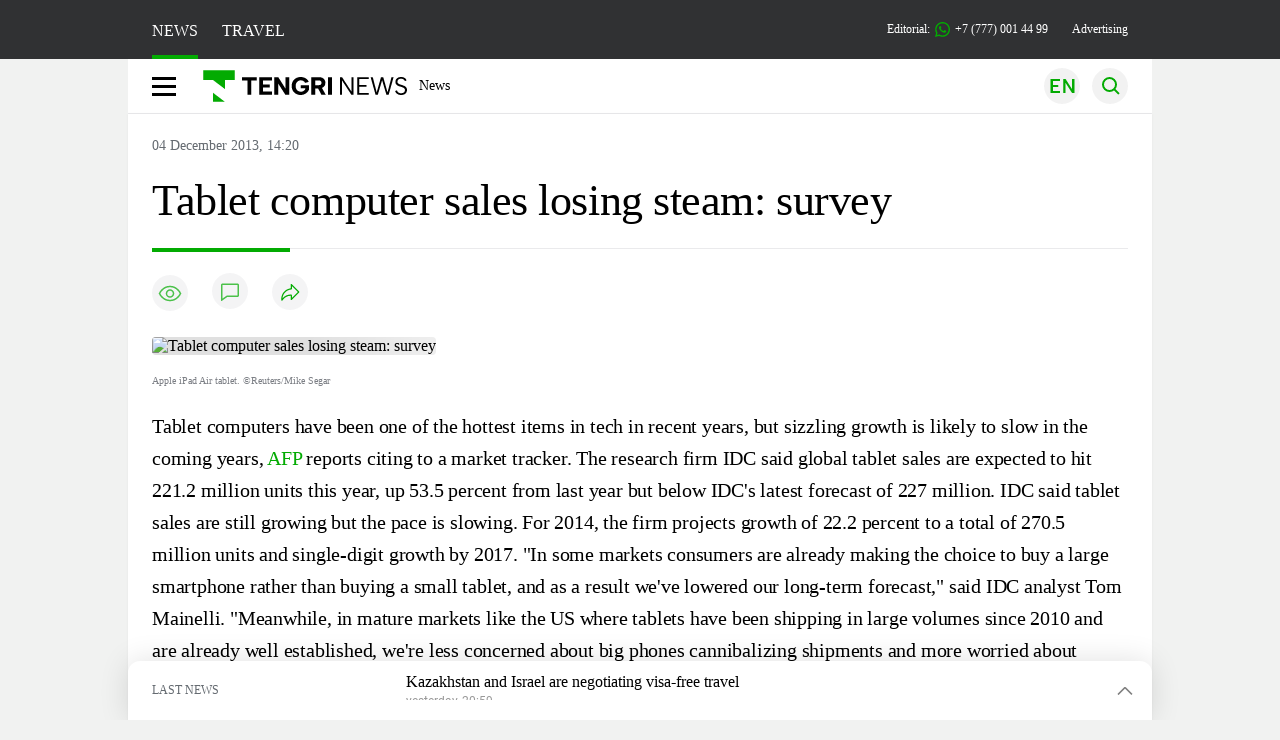

--- FILE ---
content_type: text/html; charset=UTF-8
request_url: https://en.tengrinews.kz/gadgets/tablet-computer-sales-losing-steam-survey-24468/
body_size: 26689
content:
<!DOCTYPE html>
<html lang="en">
<head>
    <meta charset="utf-8">
    <meta http-equiv="X-UA-Compatible" content="IE=edge">
    <meta name="viewport" content="width=device-width, initial-scale=1.0">
    <meta name="csrf-token" content="QMQQ9euIMYVGrAtSgOfC5pOlWXRzGBOHEmg8i9J0">
        <title>Tablet computer sales losing steam: survey: 04 December 2013, 14:20 - news on Tengrinews.kz</title>
<meta property="og:title" content="Tablet computer sales losing steam: survey: 04 December 2013, 14:20 - news on Tengrinews.kz">
<meta name="twitter:title" content="Tablet computer sales losing steam: survey: 04 December 2013, 14:20 - news on Tengrinews.kz">
<meta property="vk:title" content="Tablet computer sales losing steam: survey: 04 December 2013, 14:20 - news on Tengrinews.kz">
<meta property="og:type" content="article">
<meta property="og:updated_time" content="2013-12-04T14:20:47+05:00">
<meta name="author" content="tengrinews.kz">
<meta name="twitter:image" content="https://tengrinews.kz/userdata/news_en/2013/news_24468/thumb_m/photo_35190.jpg">
<meta property="vk:image" content="https://tengrinews.kz/userdata/news_en/2013/news_24468/thumb_m/photo_35190.jpg">
<meta property="og:image" content="https://tengrinews.kz/userdata/news_en/2013/news_24468/thumb_m/photo_35190.jpg">
<meta name="article:published_time" property="article:published_time"
      content="2013-12-04T14:20:47+05:00">
<meta name="article:modified_time" content="2013-12-04T14:20:47+05:00">
<meta name="article:publisher" content="https://www.facebook.com/Tengrinews.kz/">
<meta name="article:author" content="https://www.facebook.com/Tengrinews.kz/">
<meta name="article:section" content="Новости">
    <meta name="article:tag" content="Gadgets">
                        <meta name="article:tag" content="United States">
                                <meta name="article:tag" content="tablet computer">
                                <meta name="article:tag" content="sales">
                                <meta name="article:tag" content="researches">
                                <meta name="article:tag" content="news">
                                <meta name="article:tag" content="Market">
                                <meta name="article:tag" content="iPad ">
                                <meta name="article:tag" content="gadget">
                                <meta name="article:tag" content="Americas">
            <meta name="telegram:channel" content="@tengrinews">
<meta name="news_keywords"
      content="Tablet,computer,sales,losing,steam:,survey">
<meta name="description" content="Tengrinews.kz ▶ Tablet computer sales losing steam: survey: 04 December 2013, 14:20 ▶ read more news and events on Tengrinews.kz">
    <meta name="twitter:description" content="Tengrinews.kz ▶ Tablet computer sales losing steam: survey: 04 December 2013, 14:20 ▶ read more news and events on Tengrinews.kz">
    <meta property="og:description" content="Tengrinews.kz ▶ Tablet computer sales losing steam: survey: 04 December 2013, 14:20 ▶ read more news and events on Tengrinews.kz">
    <meta property="vk:description" content="Tengrinews.kz ▶ Tablet computer sales losing steam: survey: 04 December 2013, 14:20 ▶ read more news and events on Tengrinews.kz">
<meta name="twitter:card" content="summary_large_image">
<meta name="geo.placename" content="Almaty, Kazakhstan">
<meta name="geo.position" content="43.235955,76.881530">
<meta name="geo.region" content="KZ-ALA">
<meta name="geo.country" content="KZ">
<meta name="ICBM" content="43.235955,76.881530">
<meta name="theme-color" content="#008000">
<meta name="msapplication-TileColor" content="#008000">
<meta name="apple-itunes-app" content="app-id=510927516">
<meta name="al:ios:app_store_id" content="510927516">
<meta name="al:ios:app_name" content="Tengrinews Новости Казахстана">
<meta name="al:android:package" content="kz.tengrinews">
<meta name="al:android:app_name" content="Tengrinews Новости Казахстана">
<meta http-equiv="X-UA-Compatible" content="IE=edge">
<meta property="og:site_name" content="Главные новости Казахстана - Tengrinews.kz">
<meta property="twitter:site" content="@tengrinewskz">
<meta property="og:image:width" content="1200">
<meta property="og:image:height" content="630">
<meta property="og:locale" content="ru">
<meta property="og:url" content="https://en.tengrinews.kz/gadgets/tablet-computer-sales-losing-steam-survey-24468/">
<meta name="twitter:url" content="https://en.tengrinews.kz/gadgets/tablet-computer-sales-losing-steam-survey-24468/">
<meta property="vk:url" content="https://en.tengrinews.kz/gadgets/tablet-computer-sales-losing-steam-survey-24468/">
<meta property="fb:pages" content="129433987143403"/>
<meta property="fb:app_id" content="745589595593710"/>
<meta name="twitter:creator" content="@tengrinewskz"/>
<link href="https://en.tengrinews.kz/gadgets/tablet-computer-sales-losing-steam-survey-24468/" rel="canonical">
<link rel="shortcut icon" href="https://tengrinews.kz/icon/new_logo.png" type="image/png">
<link href="https://tengrinews.kz/userdata/news_en/2013/news_24468/thumb_m/photo_35190.jpg" rel="image_src">
    <link href="https://en.tengrinews.kz/gadgets/tablet-computer-sales-losing-steam-survey-24468/amp/" rel="amphtml">
<link href="/manifest.json" rel="manifest">
<meta name="robots" content="max-image-preview:large">
<script>
    window.pushDataTn = {
        width: screen.width,
        height: screen.height,
        host: 'https://en.tengrinews.kz',
        page_url: location.pathname,
        page_title: "Tablet computer sales losing steam: survey",
        page_type: "news",
        page_id: "24468",
        page_language: 'en',
        publish_date: "2013-12-04 14:20:47",
        user_id: localStorage.getItem('tn_analiticsUID'),
        referrer: document.referrer,
        live: 1,
        authors: [],
        page_rubric: "Gadgets",
        source: "site"
    };
</script>
            <link fetchpriority="high" rel="preload" as="image" href="https://tengrinews.kz/userdata/news_en/2013/news_24468/thumb_b/photo_35190.jpg.webp">
            <style>
        .content_main_thumb img {
            /*width: 100%; !* Или фиксированная ширина *!*/
            /*height: 200px; !* Задайте высоту *!*/
            background: linear-gradient(90deg, #e0e0e0 25%, #f0f0f0 50%, #e0e0e0 75%);
            background-size: 200% 100%;
            animation: shimmer 1.5s infinite;
            position: relative;
            overflow: hidden;
        }

        /*.content_main_thumb img {*/
        /*    display: none; !* Прячем изображение, пока оно не загрузится *!*/
        /*    width: 100%;*/
        /*    height: 100%;*/
        /*    object-fit: cover; !* Задайте способ обрезки изображения *!*/
        /*}*/

        @keyframes shimmer {
            from {
                background-position: 200% 0;
            }
            to {
                background-position: -200% 0;
            }
        }

    </style>

        <link rel="shortcut icon" href="https://tengrinews.kz/icon/new_logo.png" type="image/png">
                <link rel="apple-touch-icon"  href="https://tengrinews.kz/apple-touch-icon.png?v=1"/>
            <link rel="apple-touch-icon"  sizes=&quot;57x57&quot; href="https://tengrinews.kz/apple-touch-icon-57x57.png?v=1"/>
            <link rel="apple-touch-icon"  sizes=&quot;72x72&quot; href="https://tengrinews.kz/apple-touch-icon-72x72.png?v=1"/>
            <link rel="apple-touch-icon"  sizes=&quot;76x76&quot; href="https://tengrinews.kz/apple-touch-icon-76x76.png?v=1"/>
            <link rel="apple-touch-icon"  sizes=&quot;114x114&quot; href="https://tengrinews.kz/apple-touch-icon-114x114.png?v=1"/>
            <link rel="apple-touch-icon"  sizes=&quot;120x120&quot; href="https://tengrinews.kz/apple-touch-icon-120x120.png?v=1"/>
            <link rel="apple-touch-icon"  sizes=&quot;144x144&quot; href="https://tengrinews.kz/apple-touch-icon-144x144.png?v=1"/>
            <link rel="apple-touch-icon"  sizes=&quot;152x152&quot; href="https://tengrinews.kz/apple-touch-icon-152x152.png?v=1"/>
            <link rel="apple-touch-icon"  sizes=&quot;180x180&quot; href="https://tengrinews.kz/apple-touch-icon-180x180.png?v=1"/>
    
                <link rel="preconnect" href="https://ads.adfox.ru">
            <link rel="preconnect" href="https://avatars.mds.yandex.net">
            <link rel="preconnect" href="https://mc.yandex.ru">
            <link rel="preconnect" href="https://www.googletagmanager.com">
            <link rel="preconnect" href="https://pagead2.googlesyndication.com">
            <link rel="preconnect" href="https://yandex.ru">
            <link rel="preconnect" href="https://yastatic.net">
            <link rel="preconnect" href="https://login.sendpulse.com">
            <link rel="preconnect" href="https://ajax.googleapis.com">
            <link rel="preconnect" href="https://cdnjs.cloudflare.com">
            <link rel="preconnect" href="https://static.cloudflareinsights.com">
            <link rel="preconnect" href="https://tengrinews.kz">
            <link rel="preconnect" href="https://smi24.kz">
            <link rel="preconnect" href="https://www.instagram.com">
            <link rel="preconnect" href="https://platform.twitter.com">
            <link rel="preconnect" href="https://www.tiktok.com">
            <link rel="preconnect" href="https://c.tn.kz">
            <link rel="preconnect" href="https://sf16-website-login.neutral.ttwstatic.com">
            <link rel="preconnect" href="https://telegram.org">
            <link rel="preconnect" href="https://static.tengrinews.kz">
    
        
                        <link rel="preload" as="style" href="https://en.tengrinews.kz/build/assets/tengri_new_fonts-1fiZco_9.css" /><link rel="preload" as="style" href="https://en.tengrinews.kz/build/assets/tn-banners-DqBbw6ug.css" /><link rel="preload" as="style" href="https://en.tengrinews.kz/build/assets/tengri_new-BrMKDgj8.css" /><link rel="preload" as="style" href="https://en.tengrinews.kz/build/assets/icons-C4hbQOEq.css" /><link rel="preload" as="style" href="https://en.tengrinews.kz/build/assets/theme-switcher-rRyImVtT.css" /><link rel="modulepreload" as="script" href="https://en.tengrinews.kz/build/assets/theme-switcher-BqSEHpm9.js" /><link rel="modulepreload" as="script" href="https://en.tengrinews.kz/build/assets/vue.esm-bundler-B3nUG3w5.js" /><link rel="stylesheet" href="https://en.tengrinews.kz/build/assets/tengri_new_fonts-1fiZco_9.css" /><link rel="stylesheet" href="https://en.tengrinews.kz/build/assets/tn-banners-DqBbw6ug.css" /><link rel="stylesheet" href="https://en.tengrinews.kz/build/assets/tengri_new-BrMKDgj8.css" /><link rel="stylesheet" href="https://en.tengrinews.kz/build/assets/icons-C4hbQOEq.css" /><link rel="stylesheet" href="https://en.tengrinews.kz/build/assets/theme-switcher-rRyImVtT.css" /><script type="module" src="https://en.tengrinews.kz/build/assets/theme-switcher-BqSEHpm9.js"></script>
<script>
     window.addEventListener('load', () => window.setTimeout(() => {
        const makeLink = (asset) => {
            const link = document.createElement('link')

            Object.keys(asset).forEach((attribute) => {
                link.setAttribute(attribute, asset[attribute])
            })

            return link
        }

        const loadNext = (assets, count) => window.setTimeout(() => {
            if (count > assets.length) {
                count = assets.length

                if (count === 0) {
                    return
                }
            }

            const fragment = new DocumentFragment

            while (count > 0) {
                const link = makeLink(assets.shift())
                fragment.append(link)
                count--

                if (assets.length) {
                    link.onload = () => loadNext(assets, 1)
                    link.onerror = () => loadNext(assets, 1)
                }
            }

            document.head.append(fragment)
        })

        loadNext([], 3)
    }))
</script>                    <style>
                                html[lang=en] .banner-tn_left:before, html[lang=en] .tn-left-240x150-1-banner:before, html[lang=en] .tn-left-240x150-2-banner:before, html[lang=en] .tn-left-240x700-banner:before, html[lang=en] .tn-top-banner:before {
                    content: "Advertising"
                }
                            </style>
                <script>window.jsLoad = window.jsLoad || [];</script>
            <script>
            window.addEventListener('load', () => {
                setTimeout(() => {
                    console.log(`Прошло ${performance.now().toFixed(2)} мс с начала загрузки страницы`);
                    const params = {
                        user_id: localStorage.tn_analiticsUID,
                        timestamp: Date.now(),
                    };
                    const query = new URLSearchParams(params).toString();
                    fetch(`/ajax/check-bot/?${query}`, {
                        method: 'GET',
                        headers: {'Content-Type': 'application/json'},
                    })
                        .then(response => response.json())
                        .then(data => {
                            if (!data.isBot) {
                                // Загружаем рекламные скрипты
                                const adScripts = [
                                    'https://pagead2.googlesyndication.com/pagead/js/adsbygoogle.js?client=ca-pub-2200451980193999',
                                    'https://yandex.ru/ads/system/context.js'
                                ];

                                adScripts.forEach(src => {
                                    const script = document.createElement('script');
                                    script.async = true;
                                    script.crossorigin = 'anonymous';
                                    script.src = src;
                                    document.head.append(script);
                                });

                                // Загружаем остальные скрипты с задержкой
                                setTimeout(async () => {
                                    console.log(`Прошло ${performance.now().toFixed(2)} мс с начала загрузки страницы`);

                                    for (const scriptConfig of window.jsLoad) {
                                        const script = document.createElement('script');
                                        script.type = scriptConfig.type || 'text/javascript';
                                        script.async = !scriptConfig.type;
                                        script.src = scriptConfig.value;

                                        if (scriptConfig.name === 'int-script') {
                                            script.classList.add('int-script');
                                        }
                                        if (scriptConfig.name === 'loader') {
                                            script.crossorigin = 'anonymous';
                                        }

                                        document.body.append(script);
                                        await new Promise(res => setTimeout(res, 200));
                                    }
                                }, 1000);

                                // LiveInternet counter
                                (function () {
                                    const url = '//counter.yadro.ru/hit?t20.1;r' + escape(document.referrer) +
                                        ((typeof (screen) == 'undefined') ? '' : ';s' + screen.width + '*' + screen.height + '*' +
                                            (screen.colorDepth ? screen.colorDepth : screen.pixelDepth)) + ';u' + escape(document.URL) +
                                        ';h' + escape(document.title.substring(0, 150)) + ';' + Math.random();

                                    const img = document.createElement('IMG');
                                    const a = document.createElement('A');
                                    img.width = 88;
                                    img.height = 31;
                                    img.alt = 'yadro';
                                    img.src = url;
                                    img.style.display = 'none';
                                    a.href = '//www.liveinternet.ru/click';
                                    a.setAttribute('target', '_blank');
                                    a.setAttribute('rel', 'noopener');
                                    a.append(img);
                                    document.body.append(a);
                                })();

                                // Yandex.Metrika counter
                                (function (m, e, t, r, i, k, a) {
                                    m[i] = m[i] || function () {
                                        (m[i].a = m[i].a || []).push(arguments)
                                    };
                                    m[i].l = 1 * new Date();
                                    k = e.createElement(t), a = e.getElementsByTagName(t)[0], k.async = 1, k.src = r, a.parentNode.insertBefore(k, a);
                                })(window, document, "script", "https://mc.yandex.ru/metrika/tag.js", "ym");

                                ym(102566153, "init", {
                                    clickmap: true,
                                    trackLinks: true,
                                    accurateTrackBounce: true,
                                    webvisor: true
                                });

                                // Google Tag Manager
                                (function (w, d, s, l, i) {
                                    w[l] = w[l] || [];
                                    w[l].push({'gtm.start': new Date().getTime(), event: 'gtm.js'});
                                    const f = d.getElementsByTagName(s)[0],
                                        j = d.createElement(s), dl = l != 'dataLayer' ? '&l=' + l : '';
                                    j.async = true;
                                    j.src = '//www.googletagmanager.com/gtm.js?id=' + i + dl;
                                    f.parentNode.insertBefore(j, f);
                                })(window, document, 'script', 'dataLayer', 'GTM-W6XKVCZN');
                            }
                        })
                        .catch(error => console.error("Error getting IP address:", error));
                }, 200);
            });
        </script>
        <script>window.yaContextCb = window.yaContextCb || []</script>
        <script>
            window.Smi24 = window.Smi24 || {list: []};
            window.Smi24.push = function (selector) {
                window.Smi24.list.push(selector)
            }
        </script>
    
            <script type="application/ld+json">
        {"@context":"http:\/\/schema.org","@type":"NewsArticle","inLanguage":"en","mainEntityOfPage":{"@type":"WebPage","@id":"https:\/\/en.tengrinews.kz\/gadgets\/tablet-computer-sales-losing-steam-survey-24468\/"},"headline":"Tablet computer sales losing steam: survey","description":"Tablet computers have been one of the hottest items in tech in recent years, but sizzling growth is likely to slow in the coming years, a market tracker said Tuesday.","alternativeHeadline":"Tablet computer sales losing steam: survey: 04 December 2013, 14:20 - news on Tengrinews.kz","articleBody":"Tablet computers have been one of the hottest items in tech in recent years, but sizzling growth is likely to slow in the coming years, AFP reports citing to a market tracker.\n\nThe research firm IDC said global tablet sales are expected to hit 221.2 million units this year, up 53.5 percent from last year but below IDC&#039;s latest forecast of 227 million.\n\nIDC said tablet sales are still growing but the pace is slowing.\n\nFor 2014, the firm projects growth of 22.2 percent to a total of 270.5 million units and single-digit growth by 2017.\n\n&quot;In some markets consumers are already making the choice to buy a large smartphone rather than buying a small tablet, and as a result we&#039;ve lowered our long-term forecast,&quot; said IDC analyst Tom Mainelli.\n\n&quot;Meanwhile, in mature markets like the US where tablets have been shipping in large volumes since 2010 and are already well established, we&#039;re less concerned about big phones cannibalizing shipments and more worried about market saturation.&quot;\n\nIDC said it is watching the mix of small versus large tablets.\n\nWhile the market has trended toward small tablets over the last 24 months, the rise of large phones could push consumers back toward larger tablets -- the difference between a six-inch smartphone and a seven-inch tablet isn&#039;t great enough to warrant purchasing both, IDC said.\n\nIt added that Apple&#039;s new iPad Air, a thinner and lighter version of its 9.7-inch product, could herald another market transition back toward larger screens.\n\nIDC has previously said it expects tablet sales to outpace that of traditional computers by 2015.","articleSection":"\u041d\u043e\u0432\u043e\u0441\u0442\u044c","image":{"@type":"ImageObject","url":"https:\/\/tengrinews.kz\/userdata\/news_en\/2013\/news_24468\/thumb_m\/photo_35190.jpg","height":800,"width":450},"datePublished":"2013-12-04T14:20:47+06:00","dateModified":"2013-12-04T14:20:47+06:00","author":{"@type":"Person","name":"En.tengrinews.kz","url":"https:\/\/en.tengrinews.kz"},"publisher":{"@context":"https:\/\/schema.org","@type":"Organization","address":"\u041a\u0430\u0437\u0430\u0445\u0441\u0442\u0430\u043d, \u0433.\u0410\u043b\u043c\u0430\u0442\u044b, \u0443\u043b.\u041a\u0430\u0440\u0430\u0441\u0430\u0439 \u0431\u0430\u0442\u044b\u0440\u0430 88","alternateName":["tengri news","\u0442\u0435\u043d\u0433\u0440\u0438 \u043d\u044c\u044e\u0441","tengri","\u0442\u0435\u043d\u0433\u0440\u0438","tengrinews","\u0442\u0435\u043d\u0433\u0440\u0438\u043d\u044c\u044e\u0441","tengrinews kz","\u0442\u0435\u043d\u0433\u0440\u0438\u043d\u044c\u044e\u0441 \u043a\u0437"],"description":"Tengrinews.kz - a round-the-clock news feed. Latest news from Kazakhstan, Russia and the world about business, economics, incidents, sports","foundingDate":"2010-10-15","logo":{"@type":"ImageObject","url":"https:\/\/tengrinews.kz\/icon\/new_logo.png","width":512,"height":512},"email":"news@tn.kz","legalName":"Tengrinews","sameAs":"https:\/\/tengrinews.kz","telephone":"+77770014499","image":"https:\/\/tengrinews.kz\/icon\/new_logo.png","name":"Publisher-Tengrinews"},"copyrightHolder":{"@context":"https:\/\/schema.org","@type":"Organization","address":"\u041a\u0430\u0437\u0430\u0445\u0441\u0442\u0430\u043d, \u0433.\u0410\u043b\u043c\u0430\u0442\u044b, \u0443\u043b.\u041a\u0430\u0440\u0430\u0441\u0430\u0439 \u0431\u0430\u0442\u044b\u0440\u0430 88","alternateName":["tengri","\u0442\u0435\u043d\u0433\u0440\u0438"],"description":"Tengrinews.kz - a round-the-clock news feed. Latest news from Kazakhstan, Russia and the world about business, economics, incidents, sports","email":"news@tn.kz","foundingDate":"2010-10-15","legalName":"Tengrinews","sameAs":"https:\/\/tengrinews.kz","telephone":"+77770014499","name":"copyright Tengrinews","image":{"@type":"ImageObject","url":"https:\/\/tengrinews.kz\/icon\/new_logo.png","width":512,"height":512}}}
    </script>
    <script type="application/ld+json">
                    {"@context":"https:\/\/schema.org","@type":"BreadcrumbList","itemListElement":[{"@type":"ListItem","position":1,"item":{"@id":"https:\/\/en.tengrinews.kz\/","name":"Main"}},{"@type":"ListItem","position":2,"item":{"@id":"https:\/\/en.tengrinews.kz\/find-out\/","name":"Learn"}},{"@type":"ListItem","position":3,"item":{"@id":"https:\/\/en.tengrinews.kz\/tech\/","name":"Industry"}},{"@type":"ListItem","position":4,"item":{"@id":"https:\/\/en.tengrinews.kz\/gadgets\/","name":"Gadgets"}}]}
            </script>
</head>
<body class="bg">
<noscript>
    <iframe loading="lazy" src="//www.googletagmanager.com/ns.html?id=GTM-W6XKVCZN"
            height="0" width="0" style="display:none;visibility:hidden"></iframe>
</noscript><div id="top"></div>
<div class="my-app">
            <div style="position: fixed; z-index: 25;">
    <div data-link=""></div>
</div>
<header class="header">
        <div class="header_sub container">
        <div class="header_sub_tengri-rubrics">
                            <a class="header_tengri-rubrics_item news active" href="https://kaz.tengrinews.kz/">NEWS</a>
                <a class="header_tengri-rubrics_item travel" href="https://kaz.tengrinews.kz/tengritravel/">TRAVEL</a>
                    </div>
        <div class="header_sub_links">
            <div class="tn-weather-widget tn-visible@m" tn-toggle-weather="">
                <div class="tn-weather-icon">
                    <i data-weather="icon"></i>
                </div>
                <div class="tn-weather-reading" data-weather="temperature"></div>
            </div>

            
            <div class="header_sub_links_item">
                                                        <span class="tn-course">
                        <i class="tn-icon-course tn-icon-dollar"></i> &nbsp;502.56&nbsp;
                                                    <img width="8" height="8" src="https://en.tengrinews.kz/build/assets/course-up-BxdhLQvb.svg" alt="course up">
                                            </span>
                                                        <span class="tn-course">
                        <i class="tn-icon-course tn-icon-euro"></i> &nbsp;595.54&nbsp;
                                                    <img width="8" height="8" src="https://en.tengrinews.kz/build/assets/course-up-BxdhLQvb.svg" alt="course up">
                                            </span>
                                                        <span class="tn-course">
                        <i class="tn-icon-course tn-icon-ruble"></i> &nbsp;6.57&nbsp;
                                                    <img width="8" height="8" src="https://en.tengrinews.kz/build/assets/course-up-BxdhLQvb.svg" alt="course up">
                                            </span>
                            </div>

            <a class="header_sub_links_item" href="https://tengrinews.kz/page/contact/">
                Editorial:
                <img width="15" height="15" src="https://en.tengrinews.kz/build/assets/phone-H2BvxlOy.svg" alt="Иконка телефона">
                +7 (777) 001 44 99
            </a>
            <a class="header_sub_links_item" href="https://alashmg.kz/ru/advertising/project/tengrinews/">Advertising</a>
        </div>
    </div>
</header>
<main class="container">
    <div class="menu">
        <nav class="menu_nav" itemscope itemtype="https://schema.org/SiteNavigationElement">
            <div class="menu_burger active">
                <i class="icon burger"></i>
            </div>
            <div class="menu_burger-x">
                <i class="icon burger-x"></i>
            </div>

            <ul class="menu-nav-ul" itemprop="about" itemscope itemtype="http://schema.org/ItemList">
                <li class="menu_nav_item menu_logo" itemprop="itemListElement" itemscope
                    itemtype="http://schema.org/ItemList">
                    <a href="/" itemprop="url">
                        <i class="icon logo-tn sm:ml-[24px] sm:mr-[12px]"></i>
                    </a>
                    <meta itemprop="name" content="Главная">
                </li>

                <li class="menu_nav_item" itemprop="itemListElement" itemscope itemtype="http://schema.org/ItemList">
                    <a class="menu_nav_item " href="/news/" itemprop="url">News</a>
                    <meta itemprop="name" content="News">
                </li>

                                            </ul>
        </nav>

        <div class="menu_links">
            <div class="menu_links_current_lang">
                                        
                        
                        
                        <img width="36" height="36" class="menu_links_lang" src="https://en.tengrinews.kz/build/assets/menu-lang-en-DHZXR0EW.svg" alt="Select language">
                        </picture>
                                    </div>
            <div class="menu_links_lang-select">
                <a href="https://kaz.tengrinews.kz/">
                    
                    
                    
                    <img width="17" height="10" src="https://en.tengrinews.kz/build/assets/lang-sel-kz-BCGavXW5.svg" alt="Қазақ тілі">
                    
                    Қазақша
                </a>
                <a href="https://tengrinews.kz/">
                    
                    
                    
                    <img width="17" height="10" src="https://en.tengrinews.kz/build/assets/lang-sel-ru-Dh7_tfT2.svg" alt="Русский язык">
                    
                    Русский
                </a>
                <a href="https://en.tengrinews.kz/">
                    
                    
                    
                    <img width="17" height="10" src="https://en.tengrinews.kz/build/assets/lang-sel-en-D3fvr73z.svg" alt="English language">
                    
                    English
                </a>
            </div>
            
            
            
            <img width="36" height="36" class="menu_links_search" src="https://en.tengrinews.kz/build/assets/menu-search-D6bAD-TS.svg" alt="Search">
            
        </div>

        <div class="menu_links_mob">
                                                    <img class="menu_links_mob_lang" width="24" height="24" src="https://en.tengrinews.kz/build/assets/lang-mobile-icon-EN-green-ioCovLKN.svg" alt="Select language">
            
            <div class="mob_lang_select">
                <div class="mob_lang_select_menu">
                    <div class="mob_lang_select_menu_head">
                        <span>Выберите язык</span>
                        <div>
                            <picture>
                                <source media="(prefers-color-scheme: light)" srcset="https://en.tengrinews.kz/build/assets/close-DKBhRO5I.svg">
                                <source media="(prefers-color-scheme: dark)" srcset="https://en.tengrinews.kz/build/assets/close-dark-DTkPWA6w.svg">
                                <img width="25" height="25" class="mob_lang_select_close" src="https://en.tengrinews.kz/build/assets/close-DKBhRO5I.svg" alt="Закрыть выбор язык">
                            </picture>
                        </div>
                    </div>
                    <a class="mob_lang_select_menu_itm" href="https://kaz.tengrinews.kz/">
                        <i class="icon kk mr-2"></i>
                        Қазақша
                    </a>
                    <a class="mob_lang_select_menu_itm" href="https://tengrinews.kz/">
                        <i class="icon ru mr-2"></i>
                        Русский
                    </a>
                    <a class="mob_lang_select_menu_itm" href="https://en.tengrinews.kz/">
                        <i class="icon en mr-2"></i>
                        English
                    </a>
                </div>
            </div>
            <img class="menu_links_search_mob" width="24" height="24" src="https://en.tengrinews.kz/build/assets/mob-search-C6jNR_os.svg" alt="Search">
        </div>
    </div>
                <div class="advertising_button-bg">
            </div>
    <form class="menu_search" action="/search/">
        <input type="search" name="text" placeholder="Search">
    </form>
        </main>
                <main class="container">
                
    <section class="first" itemscope itemtype="https://schema.org/NewsArticle">
        

        <ol class="breadCrumb-ls date-time" itemscope itemtype="https://schema.org/BreadcrumbList">
            <li class="breadCrumb-ls--item visually-hidden" itemprop="itemListElement" itemscope
                itemtype="https://schema.org/ListItem">
                <a itemprop="item" href="https://tengrinews.kz/" target="_self">
                    <span itemprop="name">Главная</span>
                </a>
                <meta itemprop="position" content="0">
            </li>
                            <li class="breadCrumb-ls--item content_item_meta_rub visually-hidden gadgets"
                    itemprop="itemListElement" itemscope
                    itemtype="https://schema.org/ListItem">
                    <a itemprop="item" href="/gadgets/" target="_self">
                        <span itemprop="name">Gadgets</span>
                    </a>
                    <meta itemprop="position" content="1">
                </li>
                        <li><span>04 December 2013, 14:20</span></li>

        </ol>

        <!-- Дата публикации и дата последнего изменения -->
        <meta itemprop="datePublished" content="2013-12-04T14:20:47+05:00"/>
        <meta itemprop="dateModified" content="2013-12-04T14:20:47+05:00"/>
        <meta itemprop="inLanguage" content="en"/>
        <meta itemprop="headline" content="Tablet computer sales losing steam: survey">
        <meta itemprop="url" content="/gadgets/tablet-computer-sales-losing-steam-survey-24468/">
        <meta itemprop="description" content="Tengrinews.kz ▶ Tablet computer sales losing steam: survey: 04 December 2013, 14:20 ▶ read more news and events on Tengrinews.kz"/>
        <meta itemprop="articleSection" content="Новости">
        <meta itemscope itemprop="mainEntityOfPage" itemType="https://schema.org/WebPage"
              itemid="/gadgets/tablet-computer-sales-losing-steam-survey-24468/"
              content="Tablet computer sales losing steam: survey"/>


        <h1 class="head-single">Tablet computer sales losing steam: survey</h1>

        <div class="content single">

            <div class="content_main">

                <div class="content_main_meta">
                                                                                    <div class="content_main_meta_stat">
                                                <span class="content_main_meta_stat_view">
    <svg xmlns="http://www.w3.org/2000/svg" width="36" height="36" viewBox="0 0 36 36" fill="none">
        <rect width="36" height="36" rx="18" fill="#292D39" fill-opacity="0.05"/>
        <path d="M18 11.5C10.5 11.5 7.5 18.5008 7.5 18.5008C7.5 18.5008 10.5 25.5 18 25.5C25.5 25.5 28.5 18.5008 28.5 18.5008C28.5 18.5008 25.5 11.5 18 11.5Z" stroke="var(--ColorFillBrand)" stroke-opacity="0.7" stroke-width="1.5" stroke-linecap="round" stroke-linejoin="round"/>
        <path d="M18 22.0007C19.933 22.0007 21.5 20.4337 21.5 18.5007C21.5 16.5677 19.933 15.0007 18 15.0007C16.067 15.0007 14.5 16.5677 14.5 18.5007C14.5 20.4337 16.067 22.0007 18 22.0007Z" stroke="var(--ColorFillBrand)" stroke-opacity="0.7" stroke-width="1.5" stroke-linecap="round" stroke-linejoin="round"/>
    </svg>
    <span class="tn-text-preloader-dark" data-views="" data-id="24468" data-type="news" data-lang="en" data-travel=""></span>
</span>
<span class="content_main_meta_stat_comm comm-24468">
                                            <a href="#comm">
                                                <svg xmlns="http://www.w3.org/2000/svg" width="36" height="36" viewBox="0 0 36 36" fill="none">
                                                    <rect width="36" height="36" rx="18" fill="#292D39" fill-opacity="0.05"/>
                                                    <mask id="path-2-inside-1_1013_10151" fill="white">
                                                        <path fill-rule="evenodd" clip-rule="evenodd" d="M10.5 10.5C9.67157 10.5 9 11.1716 9 12V21V22.5V27.7227C9 28.0481 9.36775 28.2373 9.6325 28.0482L14.25 24.75L15.3 24H25.5C26.3284 24 27 23.3284 27 22.5V12C27 11.1716 26.3284 10.5 25.5 10.5H10.5Z"/>
                                                    </mask>
                                                    <path d="M9.6325 28.0482L10.5043 29.2688L10.5044 29.2688L9.6325 28.0482ZM14.25 24.75L13.3781 23.5294L14.25 24.75ZM15.3 24V22.5C14.9874 22.5 14.6825 22.5977 14.4281 22.7794L15.3 24ZM10.5 12V12V9C8.84315 9 7.5 10.3431 7.5 12H10.5ZM10.5 21V12H7.5V21H10.5ZM10.5 22.5V21H7.5V22.5H10.5ZM10.5 27.7227V22.5H7.5V27.7227H10.5ZM8.76064 26.8276C9.48869 26.3076 10.5 26.828 10.5 27.7227H7.5C7.5 29.2681 9.24681 30.1671 10.5043 29.2688L8.76064 26.8276ZM13.3781 23.5294L8.76064 26.8276L10.5044 29.2688L15.1219 25.9706L13.3781 23.5294ZM14.4281 22.7794L13.3781 23.5294L15.1219 25.9706L16.1719 25.2206L14.4281 22.7794ZM25.5 22.5H15.3V25.5H25.5V22.5ZM25.5 22.5V25.5C27.1569 25.5 28.5 24.1569 28.5 22.5H25.5ZM25.5 12V22.5H28.5V12H25.5ZM25.5 12H28.5C28.5 10.3431 27.1569 9 25.5 9V12ZM10.5 12H25.5V9H10.5V12Z" fill="var(--ColorFillBrand)" fill-opacity="0.7" mask="url(#path-2-inside-1_1013_10151)"/>
                                                </svg>
                                            </a>
                                            <span class="tn-text-preloader-dark" data-comments="" data-id="24468" data-type="news"
                                                  data-lang="en"></span>
                                        </span>
<span class="tn-text-preloader-dark"
      data-view-inc=""
      data-id="24468"
      data-type="news"
      data-lang="en"
      data-mix=""
      data-travel="" style="display: none;"></span>
<div class="content_main_meta_stat_top">
    <button aria-label="Поделиться" onclick="showTopSocial(this)">
        <svg xmlns="http://www.w3.org/2000/svg" width="36" height="36" viewBox="0 0 36 36" fill="none">
            <path d="M36 18C36 8.05888 27.9411 0 18 0C8.05887 0 0 8.05888 0 18C0 27.9411 8.05887 36 18 36C27.9411 36 36 27.9411 36 18Z" fill="#292D39" fill-opacity="0.05"/>
            <path d="M9.95028 26.7501C10.0615 26.7516 10.1711 26.7235 10.2677 26.6686C10.3644 26.6136 10.4447 26.5339 10.5003 26.4376C11.3327 25.0195 12.5191 23.842 13.9434 23.0203C15.3677 22.1986 16.981 21.7609 18.6253 21.7501V25.5001C18.6259 25.6235 18.663 25.7439 18.732 25.8462C18.8009 25.9486 18.8986 26.0282 19.0128 26.0751C19.1266 26.1229 19.252 26.136 19.3733 26.1127C19.4945 26.0893 19.6061 26.0306 19.694 25.9438L27.194 18.4438C27.2526 18.3857 27.2991 18.3166 27.3308 18.2404C27.3626 18.1643 27.3789 18.0826 27.3789 18.0001C27.3789 17.9176 27.3626 17.8359 27.3308 17.7597C27.2991 17.6836 27.2526 17.6144 27.194 17.5563L19.694 10.0563C19.6061 9.96961 19.4945 9.91087 19.3733 9.88751C19.252 9.86415 19.1266 9.87723 19.0128 9.92509C18.8986 9.97197 18.8009 10.0516 18.732 10.1539C18.663 10.2562 18.6259 10.3767 18.6253 10.5001V14.3188C16.0395 14.651 13.6628 15.9119 11.9379 17.8667C10.2131 19.8216 9.25786 22.3369 9.25028 24.9438C9.25176 25.3618 9.2789 25.7792 9.33153 26.1938C9.34714 26.3239 9.4032 26.4457 9.4918 26.5421C9.58039 26.6386 9.69705 26.7048 9.82528 26.7313L9.95028 26.7501ZM18.9378 20.5001C17.3438 20.4772 15.7638 20.8006 14.307 21.4481C12.8503 22.0956 11.5514 23.0516 10.5003 24.2501C10.6883 21.9828 11.678 19.8567 13.2919 18.2532C14.9057 16.6497 17.0381 15.6736 19.3065 15.5001C19.4624 15.486 19.6072 15.414 19.7125 15.2983C19.8178 15.1826 19.8759 15.0315 19.8753 14.8751V12.0063L25.869 18.0001L19.8753 23.9938V21.1251C19.8753 20.9593 19.8094 20.8004 19.6922 20.6831C19.575 20.5659 19.416 20.5001 19.2503 20.5001H18.9128H18.9378Z" fill="var(--ColorFillBrand)"/>
        </svg>
    </button>
    <div class="content_main_meta_share" data-id="24468" data-type="news">
        <p>ПОДЕЛИТЬСЯ</p>
        <button aria-label="Поделиться в whatsapp" onclick="window.Shared(this)" data-link="whatsapp">
            <i class="icon social-wa"></i>
        </button>
        <button aria-label="Поделиться в telegram"  onclick="window.Shared(this)" data-link="telegram">
            <i class="icon social-tg"></i>
        </button>
        <button aria-label="Поделиться в facebook"  onclick="window.Shared(this)" data-link="facebook">
            <i class="icon social-fb"></i>
        </button>
        <button aria-label="Поделиться в vk"  onclick="window.Shared(this)" data-link="vk">
            <i class="icon social-vk"></i>
        </button>
        <button aria-label="Поделиться в twitter" onclick="window.Shared(this)" data-link="twitter">
            <i class="icon social-x"></i>
        </button>
        <button>
            <i class="icon social-lnk"></i>
        </button>
    </div>
</div>                    </div>
                </div>
                <div class="content_main_thumb" itemprop="image" itemscope itemtype="http://schema.org/ImageObject">
                                            <picture class="content_main_thumb_img">
                                                        <source srcset="https://tengrinews.kz/userdata/news_en/2013/news_24468/thumb_b/photo_35190.jpg.webp" itemprop="url contentUrl" type="image/webp">
                                                        <!-- Fallback для браузеров, не поддерживающих <picture> -->
                            <img fetchpriority="high"
                                 src="https://tengrinews.kz/userdata/news_en/2013/news_24468/thumb_xms/photo_35190.jpg.webp"
                                 alt="Tablet computer sales losing steam: survey"
                                                                  width="966" height="542"
                                                                  itemprop="url contentUrl"
                            >
                        </picture>
                    
                    <span class="content_main_thumb_alt">Apple iPad Air tablet. ©Reuters/Mike Segar</span>
                </div>

                                <h2 class="content_main_desc">Tablet computers have been one of the hottest items in tech in recent years, but sizzling growth is likely to slow in the coming years, <a href="http://www.afp.com"target="_blank">AFP</a> reports citing to a market tracker.

The research firm IDC said global tablet sales are expected to hit 221.2 million units this year, up 53.5 percent from last year but below IDC's latest forecast of 227 million.

IDC said tablet sales are still growing but the pace is slowing.

For 2014, the firm projects growth of 22.2 percent to a total of 270.5 million units and single-digit growth by 2017.

"In some markets consumers are already making the choice to buy a large smartphone rather than buying a small tablet, and as a result we've lowered our long-term forecast," said IDC analyst Tom Mainelli.

"Meanwhile, in mature markets like the US where tablets have been shipping in large volumes since 2010 and are already well established, we're less concerned about big phones cannibalizing shipments and more worried about market saturation."

IDC said it is watching the mix of small versus large tablets.

While the market has trended toward small tablets over the last 24 months, the rise of large phones could push consumers back toward larger tablets -- the difference between a six-inch smartphone and a seven-inch tablet isn't great enough to warrant purchasing both, IDC said.

It added that Apple's new iPad Air, a thinner and lighter version of its 9.7-inch product, could herald another market transition back toward larger screens.

IDC has previously said it expects tablet sales to outpace that of traditional computers by 2015.</h2>

                <div class="content_main_inner">
                    <div class="content_main_share" data-id="24468" data-type="news">
    <span>ПОДЕЛИТЬСЯ</span>
    <button aria-label="Поделиться в whatsapp" onclick="window.Shared(this)" data-link="whatsapp">
        <i class="icon social-wa"></i>
    </button>
    <button aria-label="Поделиться в telegram" onclick="window.Shared(this)" data-link="telegram">
        <i class="icon social-tg"></i>
    </button>
    <button aria-label="Поделиться в facebook" onclick="window.Shared(this)" data-link="facebook">
        <i class="icon social-fb"></i>
    </button>
    <button class="hidden share-other" aria-label="Поделиться в vk" onclick="window.Shared(this)" data-link="vk">
        <i class="icon social-vk"></i>
    </button>
    <button class="hidden share-other" aria-label="Поделиться в twitter" onclick="window.Shared(this)" data-link="twitter">
        <i class="icon social-x"></i>
    </button>
    <button class="hidden share-other" >
        <i class="icon social-lnk"></i>
    </button>
    <button class="hidden share-other" aria-label="Скрыть другие социальные сети" onclick="showSocial(this)">
        <svg xmlns="http://www.w3.org/2000/svg" width="37" height="36" viewBox="0 0 37 36" fill="none">
            <rect x="0.5" width="36" height="36" rx="18" fill="#292D39" fill-opacity="0.05"/>
            <path d="M12.5 12L24.5 24" stroke="var(--ColorFillBrand)" stroke-width="1.75" stroke-linecap="round"/>
            <path d="M12.5 24L24.5 12" stroke="var(--ColorFillBrand)" stroke-width="1.75" stroke-linecap="round"/>
        </svg>
    </button>
    <button class="share-other" aria-label="Показать другие социальные сети" onclick="showSocial(this)">
        <svg xmlns="http://www.w3.org/2000/svg" width="36" height="36" viewBox="0 0 36 36" fill="none">
            <rect width="36" height="36" rx="18" fill="#292D39" fill-opacity="0.05"/>
            <circle cx="12" cy="18" r="2" fill="var(--ColorFillBrand)"/>
            <circle cx="18" cy="18" r="2" fill="var(--ColorFillBrand)"/>
            <circle cx="24" cy="18" r="2" fill="var(--ColorFillBrand)"/>
        </svg>
    </button>
    <hr>
    <button aria-label="Показать комментарии к материалу" >
    <i class="icon social-comments content_main_share_com comm-24468"></i>
    <span class="content_main_share_com_count"
          data-comments=""
          data-id="24468"
          data-type="news"
          data-lang="en"></span>
    </button>
</div>                    <div class="content_main_text" itemprop="articleBody">
                                                                        Tablet computers have been one of the hottest items in tech in recent years, but sizzling growth is likely to slow in the coming years, <a href="http://www.afp.com"target="_blank">AFP</a> reports citing to a market tracker.

The research firm IDC said global tablet sales are expected to hit 221.2 million units this year, up 53.5 percent from last year but below IDC's latest forecast of 227 million.

IDC said tablet sales are still growing but the pace is slowing.

For 2014, the firm projects growth of 22.2 percent to a total of 270.5 million units and single-digit growth by 2017.

"In some markets consumers are already making the choice to buy a large smartphone rather than buying a small tablet, and as a result we've lowered our long-term forecast," said IDC analyst Tom Mainelli.

"Meanwhile, in mature markets like the US where tablets have been shipping in large volumes since 2010 and are already well established, we're less concerned about big phones cannibalizing shipments and more worried about market saturation."

IDC said it is watching the mix of small versus large tablets.

While the market has trended toward small tablets over the last 24 months, the rise of large phones could push consumers back toward larger tablets -- the difference between a six-inch smartphone and a seven-inch tablet isn't great enough to warrant purchasing both, IDC said.

It added that Apple's new iPad Air, a thinner and lighter version of its 9.7-inch product, could herald another market transition back toward larger screens.

IDC has previously said it expects tablet sales to outpace that of traditional computers by 2015.
                        <!-- Кто публикует -->
                        <div class="visually-hidden" itemprop="publisher" itemscope
                             itemtype="https://schema.org/NewsMediaOrganization">
                            <div itemprop="logo" itemscope itemtype="https://schema.org/ImageObject">
                                <img itemprop="url image" src="https://tengrinews.kz/tengri_new/img/logo.svg"
                                     alt="Tengrinews"/>
                                <meta itemprop="width" content="217"/>
                                <meta itemprop="height" content="38"/>
                            </div>
                            <meta itemprop="name" content="Tengrinews"/>
                            <meta itemprop="url" content="https://tengrinews.kz/"/>
                            <meta itemprop="telephone" content="+77770014499">
                            <meta itemprop="image" content="https://tengrinews.kz/tengri_new/img/logo.svg">
                            <div itemprop="address" itemscope itemtype="https://schema.org/PostalAddress">
                                <meta itemprop="streetAddress" content="ул. Карасай батыра, 88">
                                <meta itemprop="addressLocality" content="Алматы">
                                <meta itemprop="postalCode" content="050000">
                                <meta itemprop="addressCountry" content="KZ">
                            </div>
                        </div>

                                                                        
                        
                        
                        
                        
                        
                        
                        
                        
                        
                        
                        
                        
                        
                        
                        <div id="comm" class="content_main_text_tags">
                                                                                                                                        <span><a itemprop="about" href="/tag/united-states/">United States</a></span>
                                                                                                                                                <span><a itemprop="about" href="/tag/tablet-computer/">tablet computer</a></span>
                                                                                                                                                <span><a itemprop="about" href="/tag/sales/">sales</a></span>
                                                                                                                                                <span><a itemprop="about" href="/tag/researches/">researches</a></span>
                                                                                                                                                <span><a itemprop="about" href="/tag/news/">news</a></span>
                                                                                                                                                <span><a itemprop="about" href="/tag/market/">Market</a></span>
                                                                                                                                                <span><a itemprop="about" href="/tag/ipad-/">iPad </a></span>
                                                                                                                                                <span><a itemprop="about" href="/tag/gadget/">gadget</a></span>
                                                                                                                                                <span><a itemprop="about" href="/tag/americas/">Americas</a></span>
                                                                                                                        </div>

                        <div data-link="" data-id="24468"
                             data-model="news"></div>
                        <div class="banner-app">
        <a href="https://redirect.appmetrica.yandex.com/serve/678126063485803579">
            <picture>
                <source media="(min-width: 640px)" srcset="/img/banners/banner-app-desktop.png">
                <img src="/img/banners/banner-app-mobile.png" alt="banner-app">
            </picture>
        </a>
    </div>
                                                                                                        <tn-comments-new-component id="24468"
                                                       type="news"
                                                       class_news="news"
                                                       title="Tablet computer sales losing steam: survey"
                                                       lang="en"
                                                       :disable_rating="0"></tn-comments-new-component>
                                            </div>
                </div>
            </div>
                        <div class="content_sidebar">
                                    <div class="banner-tn_left">
                        <div class="tn-left-240x400-1-banner">
    <!--Тип баннера: Tengrinews.kz [Mobile] 300x300 Главная и категории Плитка-->
<!--Расположение: Главная и категории Плитка 1-->
<div id="adfox_156558475258593667news24468"></div>
<script>
    if (window.innerWidth > 768) {
        window.yaContextCb.push(() => {
            Ya.adfoxCode.createAdaptive({
                ownerId: 1472290,
                containerId: 'adfox_156558475258593667news24468',
                params: {
                    pp: 'dnsm',
                    ps: 'gpgt',
                    p2: 'iktw'
                },
                onRender: function () {
                    let style = document.createElement('style');
                    if (window.innerWidth >= 1366 && window.innerWidth <= 1560) {
                        style.innerHTML = `@media (min-width: 1025px){ .tn-tape-container .tn-tape-grid { max-height: ` + (855 - adfox_156558475258593667news24468.scrollHeight) + `px; }}`;
                    } else {
                        style.innerHTML = `@media (min-width: 1025px){ .tn-tape-container .tn-tape-grid { max-height: ` + (966 - adfox_156558475258593667news24468.scrollHeight) + `px; }}`;
                    }
                    document.head.appendChild(style);
                },
            }, ['desktop'], {
                tabletWidth: 830,
                phoneWidth: 480,
                isAutoReloads: false
            });
        });
    } else {
        window.yaContextCb.push(() => {
            Ya.adfoxCode.createAdaptive({
                ownerId: 1472290,
                containerId: 'adfox_156558475258593667news24468',
                params: {
                    pp: 'dnsm',
                    ps: 'gpgt',
                    p2: 'ikuh'
                }
            }, ['phone'], {
                tabletWidth: 830,
                phoneWidth: 480,
                isAutoReloads: false
            });
        });
    }
</script>
</div>                    </div>
                
                <section class="top-news newsletter-section">
    <div class="newsletter-wrapper">
        <div class="newsletter_subscribe">
            <div class="newsletter-info">
                <div class="newsletter-icon">
                    <img src="/img/mailing-list-icon.svg" alt="">

                </div>

                <div class="newsletter-content">
                    <h2>Еженедельная рассылка от Tengrinews</h2>
                    <p>Самое важное о событиях в Казахстане и мире</p>
                </div>
            </div>


            <div class="newsletter-controls">
                <div class="newsletter-field">
                    <div class="tn-row">
                        <input type="email" name="email" placeholder="Ваш e-mail" required>
                    </div>
                    <span class="newsletter-note desktop">Подписываясь, вы принимаете условия рассылок</span>
                </div>
                <div class="newsletter-actions">
                    <button class="tn-button newsletter-submit" type="button">Подписаться</button>
                    <span class="newsletter-note">Подписываясь, вы принимаете условия рассылок</span>
                </div>
            </div>
        </div>
    </div>
</section>

                                                                                                                        <div class="banner-tn_left-2">
                        <div class="tn-left-240x400-2-banner">
    </div>                    </div>
                            </div>
                    </div>
        <span tn-set-title="method:up" tn-set-title-number="0"></span>
    </section>
    <section>
        <div class="tn-recommended-widget-banner">
    <!--AdFox START-->
<!--yandex_OrangeMediakz-->
<!--Площадка: Tengrinews.kz / Остальные разделы / Tengrinews.kz [Desktop] Рекомендации-->
<!--Категория: <не задана>-->
<!--Тип баннера: Tengrinews.kz [Desktop] Рекомендации-->
<div id="adfox_172318469293925679news24468"></div>
<script>
    window.yaContextCb.push(()=>{
        Ya.adfoxCode.create({
            ownerId: 1472290,
            containerId: 'adfox_172318469293925679news24468',
            params: {
                p1: 'ddolu',
                p2: 'jcjq',
                puid1: ''
            }
        })
    })
</script>
</div>
    </section>
    <section>
        <div data-smi-widget-id="5"></div>
        <div class="ya-news">
            <span class="ya-headline">Читайте также</span>
            
        </div>
    </section>

    <tn-auto-load-new-component :model="news"
                                :id="24468"></tn-auto-load-new-component>

    <div class="tn-tape-container">
    <div class="tn-tape-single-container tn-container">
        <div class="tn-tape-single-header">
            <label class="tn-tape-title">LAST NEWS</label>
            <a target="_blank" class="join-telegram" href="https://t.me/joinchat/1aUhMrTxb_5lMjE6"><i
                        class="tn-icon-tg-color"></i><span class="tn-hidden">Join Telegram</span></a>
            <i class="tn-icon-menu-toggle" data-toggle-tape="">
                <i class="icon tape-widget-up"></i>

            </i>
        </div>
        <div class="tn-tape-single-body">
                                            <div class="tn-tape-item">
                                        <a href="/kazakhstan_news/kazakhstan-and-israel-are-negotiating-visa-free-travel-270820/"
                       class="tn-tape-title ">Kazakhstan and Israel are negotiating visa-free travel</a>
                    <ul class="tn-data-list">
                        <li>
                            <time>yesterday, 20:59</time>
                        </li>
                    </ul>
                </div>
                                                            <div class="tn-tape-item">
                                        <a href="/kazakhstan_news/major-airline-has-cancelled-flights-to-almaty-270812/"
                       class="tn-tape-title ">Major airline has cancelled flights to Almaty</a>
                    <ul class="tn-data-list">
                        <li>
                            <time>26 January 2026, 21:40</time>
                        </li>
                    </ul>
                </div>
                                                            <div class="tn-tape-item">
                                        <a href="/kazakhstan_news/tokayev-sends-telegram-to-the-prime-minister-of-india-270811/"
                       class="tn-tape-title ">Tokayev sends telegram to the Prime Minister of India</a>
                    <ul class="tn-data-list">
                        <li>
                            <time>26 January 2026, 21:14</time>
                        </li>
                    </ul>
                </div>
                                                            <div class="tn-tape-item">
                                        <a href="/politics_sub/tokayev-proposes-adding-a-key-principle-to-kazakhstans-270810/"
                       class="tn-tape-title ">Tokayev proposes adding a key principle to Kazakhstan’s Constitution</a>
                    <ul class="tn-data-list">
                        <li>
                            <time>26 January 2026, 18:28</time>
                        </li>
                    </ul>
                </div>
                                                            <div class="tn-tape-item">
                                        <a href="/politics_sub/tokayev-instructs-the-government-and-nsc-on-migration-issues-270809/"
                       class="tn-tape-title ">Tokayev instructs the government and NSC on migration issues</a>
                    <ul class="tn-data-list">
                        <li>
                            <time>26 January 2026, 18:02</time>
                        </li>
                    </ul>
                </div>
                                                            <div class="tn-tape-item">
                                        <a href="/kazakhstan_news/what-february-weather-will-be-like-in-kazakhstan-forecasters-270808/"
                       class="tn-tape-title ">What February weather will be like in Kazakhstan - forecasters’ outlook</a>
                    <ul class="tn-data-list">
                        <li>
                            <time>26 January 2026, 17:23</time>
                        </li>
                    </ul>
                </div>
                                                            <div class="tn-tape-item">
                                        <a href="/laws_initiatives/kazakh-citizens-may-be-detained-like-in-american-movies-270807/"
                       class="tn-tape-title ">Kazakh citizens may be detained &#039;like in American movies&#039;</a>
                    <ul class="tn-data-list">
                        <li>
                            <time>26 January 2026, 17:10</time>
                        </li>
                    </ul>
                </div>
                                                            <div class="tn-tape-item">
                                        <a href="/laws_initiatives/personal-data-protection-may-be-strengthened-in-kazakhstans-270806/"
                       class="tn-tape-title ">Personal data protection may be strengthened in Kazakhstan’s Constitution</a>
                    <ul class="tn-data-list">
                        <li>
                            <time>26 January 2026, 16:38</time>
                        </li>
                    </ul>
                </div>
                                                            <div class="tn-tape-item">
                                        <a href="/politics_sub/pre-trial-detention-period-may-be-shortened-in-kazakhstan-270805/"
                       class="tn-tape-title ">Pre-trial detention period may be shortened in Kazakhstan</a>
                    <ul class="tn-data-list">
                        <li>
                            <time>26 January 2026, 16:15</time>
                        </li>
                    </ul>
                </div>
                                                            <div class="tn-tape-item">
                                        <a href="/laws_initiatives/kurultai-deputies-will-be-able-to-dismiss-ministers-270804/"
                       class="tn-tape-title ">Kurultai deputies will be able to dismiss ministers</a>
                    <ul class="tn-data-list">
                        <li>
                            <time>26 January 2026, 15:53</time>
                        </li>
                    </ul>
                </div>
                                                            <div class="tn-tape-item">
                                        <a href="/laws_initiatives/how-laws-will-be-adopted-in-kazakhstan-270803/"
                       class="tn-tape-title ">How laws will be adopted in Kazakhstan</a>
                    <ul class="tn-data-list">
                        <li>
                            <time>26 January 2026, 15:24</time>
                        </li>
                    </ul>
                </div>
                                                            <div class="tn-tape-item">
                                        <a href="/crime/passport-for-3-million-risky-marriage-schemes-to-obtain-270802/"
                       class="tn-tape-title ">Passport for 3 million: risky marriage schemes to obtain Kazakhstan citizenship</a>
                    <ul class="tn-data-list">
                        <li>
                            <time>26 January 2026, 15:13</time>
                        </li>
                    </ul>
                </div>
                                                            <div class="tn-tape-item">
                                        <a href="/crime/45-billion-tenge-fraud-nsc-detains-ordamed-executives-270801/"
                       class="tn-tape-title ">4.5-billion-tenge fraud: NSC detains OrdaMed executives</a>
                    <ul class="tn-data-list">
                        <li>
                            <time>26 January 2026, 14:26</time>
                        </li>
                    </ul>
                </div>
                                                            <div class="tn-tape-item">
                                        <a href="/kazakhstan_news/interior-ministry-warned-kazakhstanis-about-dangerous-posts-270800/"
                       class="tn-tape-title ">Interior Ministry warned Kazakhstanis about dangerous posts on Threads</a>
                    <ul class="tn-data-list">
                        <li>
                            <time>26 January 2026, 13:01</time>
                        </li>
                    </ul>
                </div>
                                                            <div class="tn-tape-item">
                                        <a href="/kazakhstan_news/severe-frosts-to-hit-kazakhstan-after-snowfall-270799/"
                       class="tn-tape-title ">Severe frosts to hit Kazakhstan after snowfall</a>
                    <ul class="tn-data-list">
                        <li>
                            <time>26 January 2026, 12:07</time>
                        </li>
                    </ul>
                </div>
                                                            <div class="tn-tape-item">
                                        <a href="/people/world-record-italian-explains-why-almaty-is-perfect-for-270798/"
                       class="tn-tape-title ">World record: Italian explains why Almaty is “perfect for running”</a>
                    <ul class="tn-data-list">
                        <li>
                            <time>26 January 2026, 11:48</time>
                        </li>
                    </ul>
                </div>
                                                            <div class="tn-tape-item">
                                        <a href="/kazakhstan_news/flyarystan-aircraft-operating-a-flight-from-almaty-collided-270797/"
                       class="tn-tape-title ">FlyArystan aircraft operating a flight from Almaty collided with birds</a>
                    <ul class="tn-data-list">
                        <li>
                            <time>26 January 2026, 11:06</time>
                        </li>
                    </ul>
                </div>
                                                            <div class="tn-tape-item">
                                        <a href="/sng/kazakh-seismologists-record-earthquake-in-kyrgyzstan-270796/"
                       class="tn-tape-title ">Kazakh seismologists record earthquake in Kyrgyzstan</a>
                    <ul class="tn-data-list">
                        <li>
                            <time>26 January 2026, 10:55</time>
                        </li>
                    </ul>
                </div>
                                                            <div class="tn-tape-item">
                                        <a href="/kazakhstan_news/weather-in-kazakhstan-on-january-26-storm-warnings-in-almaty-270795/"
                       class="tn-tape-title ">Weather in Kazakhstan on January 26: storm warnings in Almaty, Shymkent and several regions</a>
                    <ul class="tn-data-list">
                        <li>
                            <time>26 January 2026, 09:11</time>
                        </li>
                    </ul>
                </div>
                                                            <div class="tn-tape-item">
                                        <a href="/kazakhstan_news/passport-may-be-required-to-register-on-social-networks-in-270794/"
                       class="tn-tape-title ">Passport may be required to register on social networks in Kazakhstan</a>
                    <ul class="tn-data-list">
                        <li>
                            <time>23 January 2026, 23:34</time>
                        </li>
                    </ul>
                </div>
                                                            <div class="tn-tape-item">
                                        <a href="/kazakhstan_news/non-refundable-airline-tickets-could-be-banned-in-kazakhstan-270793/"
                       class="tn-tape-title ">Non-refundable airline tickets could be banned in Kazakhstan</a>
                    <ul class="tn-data-list">
                        <li>
                            <time>23 January 2026, 23:28</time>
                        </li>
                    </ul>
                </div>
                                                            <div class="tn-tape-item">
                                        <a href="/kazakhstan_news/dollar-falls-after-national-bank-base-rate-decision-270792/"
                       class="tn-tape-title ">Dollar falls after National Bank base rate decision</a>
                    <ul class="tn-data-list">
                        <li>
                            <time>23 January 2026, 23:18</time>
                        </li>
                    </ul>
                </div>
                                                            <div class="tn-tape-item">
                                        <a href="/kazakhstan_news/astana-freezes-almaty-to-be-shrouded-in-fog-three-day-270791/"
                       class="tn-tape-title ">Astana freezes, Almaty to be shrouded in fog: three-day weather forecast</a>
                    <ul class="tn-data-list">
                        <li>
                            <time>23 January 2026, 23:10</time>
                        </li>
                    </ul>
                </div>
                                                            <div class="tn-tape-item">
                                        <a href="/finance/national-bank-keeps-base-rate-unchanged-270790/"
                       class="tn-tape-title ">National Bank keeps base rate unchanged</a>
                    <ul class="tn-data-list">
                        <li>
                            <time>23 January 2026, 17:40</time>
                        </li>
                    </ul>
                </div>
                                                            <div class="tn-tape-item">
                                        <a href="/news_overview/flyarystan-cancels-flights-from-astana-to-georgia-270789/"
                       class="tn-tape-title ">FlyArystan cancels flights from Astana to Georgia</a>
                    <ul class="tn-data-list">
                        <li>
                            <time>23 January 2026, 17:09</time>
                        </li>
                    </ul>
                </div>
                                                            <div class="tn-tape-item">
                                        <a href="/kazakhstan_news/kazakhstan-to-be-buried-under-snow-weekend-weather-forecast-270788/"
                       class="tn-tape-title ">Kazakhstan to be buried under snow: weekend weather forecast</a>
                    <ul class="tn-data-list">
                        <li>
                            <time>23 January 2026, 16:35</time>
                        </li>
                    </ul>
                </div>
                                                            <div class="tn-tape-item">
                                        <a href="/health/disease-x-why-a-new-pandemic-is-inevitable-and-whether-270787/"
                       class="tn-tape-title ">Disease X: why a new pandemic is inevitable and whether Kazakhstan is ready - a scientist explains</a>
                    <ul class="tn-data-list">
                        <li>
                            <time>23 January 2026, 16:13</time>
                        </li>
                    </ul>
                </div>
                                                            <div class="tn-tape-item">
                                        <a href="/people/kazakh-model-becomes-the-face-of-a-gucci-campaign-270786/"
                       class="tn-tape-title ">Kazakh model becomes the face of a Gucci campaign</a>
                    <ul class="tn-data-list">
                        <li>
                            <time>23 January 2026, 14:48</time>
                        </li>
                    </ul>
                </div>
                                                            <div class="tn-tape-item">
                                        <a href="/news_overview/foreign-national-lived-at-the-almaty-airport-for-three-270785/"
                       class="tn-tape-title ">Foreign national lived at the Almaty airport for three months</a>
                    <ul class="tn-data-list">
                        <li>
                            <time>23 January 2026, 11:50</time>
                        </li>
                    </ul>
                </div>
                                                            <div class="tn-tape-item">
                                        <a href="/politics_sub/kazakhstan-joins-the-peace-council-without-a-billion-dollar-270784/"
                       class="tn-tape-title ">Kazakhstan joins the Peace Council without a billion-dollar contribution</a>
                    <ul class="tn-data-list">
                        <li>
                            <time>23 January 2026, 11:20</time>
                        </li>
                    </ul>
                </div>
                                                            <div class="tn-tape-item">
                                        <a href="/europe/flight-delay-compensation-europe-plans-to-update-the-rules-270778/"
                       class="tn-tape-title ">Flight delay compensation: Europe plans to update the rules</a>
                    <ul class="tn-data-list">
                        <li>
                            <time>22 January 2026, 20:08</time>
                        </li>
                    </ul>
                </div>
                                                            <div class="tn-tape-item">
                                        <a href="/environment/kazakhstans-most-harmful-city-for-health-has-been-named-270781/"
                       class="tn-tape-title ">Kazakhstan’s most harmful city for health has been named</a>
                    <ul class="tn-data-list">
                        <li>
                            <time>22 January 2026, 19:15</time>
                        </li>
                    </ul>
                </div>
                                                            <div class="tn-tape-item">
                                        <a href="/kazakhstan_news/france-may-ease-visa-rules-for-kazakhstan-citizens-270780/"
                       class="tn-tape-title ">France may ease visa rules for Kazakhstan citizens</a>
                    <ul class="tn-data-list">
                        <li>
                            <time>22 January 2026, 18:25</time>
                        </li>
                    </ul>
                </div>
                                                            <div class="tn-tape-item">
                                        <a href="/news_overview/blizzards-to-hit-astana-almaty-to-see-warming-after-snowfall-270779/"
                       class="tn-tape-title ">Blizzards to hit Astana, Almaty to see warming after snowfall</a>
                    <ul class="tn-data-list">
                        <li>
                            <time>22 January 2026, 17:35</time>
                        </li>
                    </ul>
                </div>
                                                            <div class="tn-tape-item">
                                        <a href="/politics_sub/tokayev-signs-peace-council-charter-video-270783/"
                       class="tn-tape-title ">Tokayev signs Peace Council charter: video</a>
                    <ul class="tn-data-list">
                        <li>
                            <time>22 January 2026, 17:12</time>
                        </li>
                    </ul>
                </div>
                                                            <div class="tn-tape-item">
                                        <a href="/politics_sub/tokayev-arrives-in-davos-270782/"
                       class="tn-tape-title ">Tokayev arrives in Davos</a>
                    <ul class="tn-data-list">
                        <li>
                            <time>22 January 2026, 16:57</time>
                        </li>
                    </ul>
                </div>
                                                            <div class="tn-tape-item">
                                        <a href="/kazakhstan_news/kazakhstan-and-france-agree-to-return-illegal-migrants-to-270777/"
                       class="tn-tape-title ">Kazakhstan and France agree to return illegal migrants to their home countries</a>
                    <ul class="tn-data-list">
                        <li>
                            <time>22 January 2026, 16:17</time>
                        </li>
                    </ul>
                </div>
                                                            <div class="tn-tape-item">
                                        <a href="/kazakhstan_news/earthquake-strikes-282-kilometers-from-almaty-270776/"
                       class="tn-tape-title ">Earthquake strikes 282 kilometers from Almaty</a>
                    <ul class="tn-data-list">
                        <li>
                            <time>22 January 2026, 15:41</time>
                        </li>
                    </ul>
                </div>
                                                            <div class="tn-tape-item">
                                        <a href="/people/white-swan-with-broken-wing-rescued-in-zhetysu-region-270775/"
                       class="tn-tape-title ">White swan with broken wing rescued in Zhetysu region</a>
                    <ul class="tn-data-list">
                        <li>
                            <time>22 January 2026, 13:07</time>
                        </li>
                    </ul>
                </div>
                                                            <div class="tn-tape-item">
                                        <a href="/people/borat-swimsuits-belgian-fans-punished-in-astana-270774/"
                       class="tn-tape-title ">Borat swimsuits: Belgian fans punished in Astana</a>
                    <ul class="tn-data-list">
                        <li>
                            <time>22 January 2026, 12:56</time>
                        </li>
                    </ul>
                </div>
                                                            <div class="tn-tape-item">
                                        <a href="/kazakhstan_news/kazakhstanis-to-get-8-days-off-in-february-2026-270773/"
                       class="tn-tape-title ">Kazakhstanis to get 8 days off in February 2026</a>
                    <ul class="tn-data-list">
                        <li>
                            <time>22 January 2026, 12:19</time>
                        </li>
                    </ul>
                </div>
                                                            <div class="tn-tape-item">
                                        <a href="/kazakhstan_news/ministry-appealed-to-kazakhstanis-in-south-korea-270772/"
                       class="tn-tape-title ">Ministry appealed to Kazakhstanis in South Korea</a>
                    <ul class="tn-data-list">
                        <li>
                            <time>22 January 2026, 11:33</time>
                        </li>
                    </ul>
                </div>
                                                            <div class="tn-tape-item">
                                        <a href="/kazakhstan_news/president-tokayev-signs-decree-on-a-special-commission-270771/"
                       class="tn-tape-title ">President Tokayev signs decree on a special commission</a>
                    <ul class="tn-data-list">
                        <li>
                            <time>22 January 2026, 10:48</time>
                        </li>
                    </ul>
                </div>
                                                            <div class="tn-tape-item">
                                        <a href="/world_news/russia-plans-to-tighten-entry-rules-270770/"
                       class="tn-tape-title ">Russia plans to tighten entry rules</a>
                    <ul class="tn-data-list">
                        <li>
                            <time>22 January 2026, 09:13</time>
                        </li>
                    </ul>
                </div>
                                                            <div class="tn-tape-item">
                                        <a href="/kazakhstan_news/deputy-proposes-restricting-social-media-access-for-minors-270769/"
                       class="tn-tape-title ">Deputy proposes restricting social media access for minors</a>
                    <ul class="tn-data-list">
                        <li>
                            <time>21 January 2026, 19:15</time>
                        </li>
                    </ul>
                </div>
                                                            <div class="tn-tape-item">
                                        <a href="/autos/border-checkpoint-between-kazakhstan-and-kyrgyzstan-to-270768/"
                       class="tn-tape-title ">Border checkpoint between Kazakhstan and Kyrgyzstan to change operating hours</a>
                    <ul class="tn-data-list">
                        <li>
                            <time>21 January 2026, 18:58</time>
                        </li>
                    </ul>
                </div>
                                                            <div class="tn-tape-item">
                                        <a href="/kazakhstan_news/astana-to-be-buried-in-snow-almaty-to-face-heavy-snowfall-270766/"
                       class="tn-tape-title ">Astana to be buried in snow, Almaty to face heavy snowfall: three-day weather forecast</a>
                    <ul class="tn-data-list">
                        <li>
                            <time>21 January 2026, 18:31</time>
                        </li>
                    </ul>
                </div>
                                                            <div class="tn-tape-item">
                                        <a href="/laws_initiatives/may-i-ask-you-something-street-harassment-cases-rise-in-270767/"
                       class="tn-tape-title ">“May I ask you something?”: street harassment cases rise in Kazakhstan</a>
                    <ul class="tn-data-list">
                        <li>
                            <time>21 January 2026, 18:22</time>
                        </li>
                    </ul>
                </div>
                                                            <div class="tn-tape-item">
                                        <a href="/kazakhstan_news/dozens-of-foreign-passengers-stranded-at-taraz-airport-270765/"
                       class="tn-tape-title ">Dozens of foreign passengers stranded at Taraz airport</a>
                    <ul class="tn-data-list">
                        <li>
                            <time>21 January 2026, 17:53</time>
                        </li>
                    </ul>
                </div>
                                                            <div class="tn-tape-item">
                                        <a href="/sport/belgian-fans-in-borat-swimsuits-detained-in-astana-270764/"
                       class="tn-tape-title ">Belgian fans in Borat swimsuits detained in Astana</a>
                    <ul class="tn-data-list">
                        <li>
                            <time>21 January 2026, 17:16</time>
                        </li>
                    </ul>
                </div>
                                                            <div class="tn-tape-item">
                                        <a href="/kazakhstan_news/construction-of-three-chp-plants-in-kazakhstan-prime-270763/"
                       class="tn-tape-title ">Construction of three CHP plants in Kazakhstan: prime minister sets concrete deadlines</a>
                    <ul class="tn-data-list">
                        <li>
                            <time>21 January 2026, 16:47</time>
                        </li>
                    </ul>
                </div>
                                                            <div class="tn-tape-item">
                                        <a href="/kazakhstan_news/kazakhstanis-promised-new-international-flights-270762/"
                       class="tn-tape-title ">Kazakhstanis promised new international flights</a>
                    <ul class="tn-data-list">
                        <li>
                            <time>21 January 2026, 16:04</time>
                        </li>
                    </ul>
                </div>
                                                            <div class="tn-tape-item">
                                        <a href="/kazakhstan_news/trump-invites-tokayev-to-davos-for-the-signing-of-the-peace-270761/"
                       class="tn-tape-title ">Trump invites Tokayev to Davos for the signing of the Peace Council Charter</a>
                    <ul class="tn-data-list">
                        <li>
                            <time>21 January 2026, 13:16</time>
                        </li>
                    </ul>
                </div>
                                                            <div class="tn-tape-item">
                                        <a href="/kazakhstan_news/tokayev-names-the-main-goal-of-kazakhstans-foreign-policy-270760/"
                       class="tn-tape-title ">Tokayev names the main goal of Kazakhstan’s foreign policy</a>
                    <ul class="tn-data-list">
                        <li>
                            <time>21 January 2026, 12:46</time>
                        </li>
                    </ul>
                </div>
                                                            <div class="tn-tape-item">
                                        <a href="/kazakhstan_news/diplomatic-innovation-tokayev-highlights-trumps-role-in-the-270759/"
                       class="tn-tape-title ">&#039;Diplomatic innovation&#039;: Tokayev highlights Trump’s role in the Abraham Accords</a>
                    <ul class="tn-data-list">
                        <li>
                            <time>21 January 2026, 12:06</time>
                        </li>
                    </ul>
                </div>
                                                            <div class="tn-tape-item">
                                        <a href="/kazakhstan_news/technology-wont-eliminate-management-chaos-tokayev-sets-an-270758/"
                       class="tn-tape-title ">“Technology won’t eliminate management chaos”: Tokayev sets an urgent task</a>
                    <ul class="tn-data-list">
                        <li>
                            <time>21 January 2026, 11:27</time>
                        </li>
                    </ul>
                </div>
                                                            <div class="tn-tape-item">
                                        <a href="/kazakhstan_news/frost-rain-and-snow-kazakhstans-weather-on-january-21-270757/"
                       class="tn-tape-title ">Frost, rain, and snow: Kazakhstan’s weather on January 21</a>
                    <ul class="tn-data-list">
                        <li>
                            <time>21 January 2026, 10:51</time>
                        </li>
                    </ul>
                </div>
                                                            <div class="tn-tape-item">
                                        <a href="/kazakhstan_news/frost-to-grip-astana-again-as-heavy-snow-hits-almaty-270756/"
                       class="tn-tape-title ">Frost to grip Astana again as heavy snow hits Almaty</a>
                    <ul class="tn-data-list">
                        <li>
                            <time>21 January 2026, 09:09</time>
                        </li>
                    </ul>
                </div>
                                                            <div class="tn-tape-item">
                                        <a href="/kazakhstan_news/tenge-strengthened-against-dollar-again-in-kazakhstan-270755/"
                       class="tn-tape-title ">Tenge strengthened against dollar again in Kazakhstan</a>
                    <ul class="tn-data-list">
                        <li>
                            <time>20 January 2026, 21:56</time>
                        </li>
                    </ul>
                </div>
                                                            <div class="tn-tape-item">
                                        <a href="/kazakhstan_news/kazakhstan-to-abolish-the-position-of-state-adviser-270754/"
                       class="tn-tape-title ">Kazakhstan to abolish the position of State Adviser</a>
                    <ul class="tn-data-list">
                        <li>
                            <time>20 January 2026, 21:21</time>
                        </li>
                    </ul>
                </div>
                                                            <div class="tn-tape-item">
                                        <a href="/kazakhstan_news/kazakhstans-new-parliament-will-have-fewer-deputies-270753/"
                       class="tn-tape-title ">Kazakhstan’s new Parliament will have fewer deputies</a>
                    <ul class="tn-data-list">
                        <li>
                            <time>20 January 2026, 20:37</time>
                        </li>
                    </ul>
                </div>
                                                            <div class="tn-tape-item">
                                        <a href="/kazakhstan_news/immigration-scams-have-reached-kazakhstan-270752/"
                       class="tn-tape-title ">Immigration scams have reached Kazakhstan</a>
                    <ul class="tn-data-list">
                        <li>
                            <time>20 January 2026, 18:55</time>
                        </li>
                    </ul>
                </div>
                                                            <div class="tn-tape-item">
                                        <a href="/laws_initiatives/new-authority-to-replace-the-assembly-of-people-of-270751/"
                       class="tn-tape-title ">New authority to replace the Assembly of People of Kazakhstan and the National Kurultai</a>
                    <ul class="tn-data-list">
                        <li>
                            <time>20 January 2026, 18:29</time>
                        </li>
                    </ul>
                </div>
                                                            <div class="tn-tape-item">
                                        <a href="/politics_sub/kazakhstan-to-introduce-vice-president-position-tokayev-says-270750/"
                       class="tn-tape-title ">Kazakhstan to introduce vice president position, Tokayev says</a>
                    <ul class="tn-data-list">
                        <li>
                            <time>20 January 2026, 17:02</time>
                        </li>
                    </ul>
                </div>
                                                            <div class="tn-tape-item">
                                        <a href="/laws_initiatives/deputies-may-be-granted-new-powers-tokayev-says-270749/"
                       class="tn-tape-title ">Deputies may be granted new powers, Tokayev says</a>
                    <ul class="tn-data-list">
                        <li>
                            <time>20 January 2026, 16:40</time>
                        </li>
                    </ul>
                </div>
                                                            <div class="tn-tape-item">
                                        <a href="/laws_initiatives/tokayev-orders-revisions-to-the-tax-code-this-is-not-sacred-270748/"
                       class="tn-tape-title ">Tokayev orders revisions to the Tax Code: &#039;This is not sacred scripture&#039;</a>
                    <ul class="tn-data-list">
                        <li>
                            <time>20 January 2026, 15:15</time>
                        </li>
                    </ul>
                </div>
                                                            <div class="tn-tape-item">
                                        <a href="/kazakhstan_news/where-and-how-kazakhstans-flag-can-be-used-tokayev-sets-270747/"
                       class="tn-tape-title ">Where and how Kazakhstan’s flag can be used: Tokayev sets clear boundaries</a>
                    <ul class="tn-data-list">
                        <li>
                            <time>20 January 2026, 14:49</time>
                        </li>
                    </ul>
                </div>
                                                            <div class="tn-tape-item">
                                        <a href="/laws_initiatives/we-stand-guard-over-traditional-values-tokayev-on-the-270745/"
                       class="tn-tape-title ">&#039;We stand guard over traditional values&#039;: Tokayev on the institution of marriage</a>
                    <ul class="tn-data-list">
                        <li>
                            <time>20 January 2026, 14:22</time>
                        </li>
                    </ul>
                </div>
                                                            <div class="tn-tape-item">
                                        <a href="/laws_initiatives/tokayev-proposes-a-new-name-for-kazakhstans-parliament-270746/"
                       class="tn-tape-title ">Tokayev proposes a new name for Kazakhstan’s Parliament</a>
                    <ul class="tn-data-list">
                        <li>
                            <time>20 January 2026, 14:05</time>
                        </li>
                    </ul>
                </div>
                                                            <div class="tn-tape-item">
                                        <a href="/laws_initiatives/a-crude-and-barbaric-crime-tokayev-on-bride-kidnappings-in-270744/"
                       class="tn-tape-title ">&#039;A crude and barbaric crime&#039;: Tokayev on bride kidnappings in Kazakhstan</a>
                    <ul class="tn-data-list">
                        <li>
                            <time>20 January 2026, 13:48</time>
                        </li>
                    </ul>
                </div>
                                                            <div class="tn-tape-item">
                                        <a href="/markets/horse-meat-imports-to-kazakhstan-surge-sharply-main-supplier-270743/"
                       class="tn-tape-title ">Horse meat imports to Kazakhstan surge sharply, main supplier named</a>
                    <ul class="tn-data-list">
                        <li>
                            <time>20 January 2026, 13:14</time>
                        </li>
                    </ul>
                </div>
                                                            <div class="tn-tape-item">
                                        <a href="/kazakhstan_news/47-year-old-temperature-record-broken-in-kazakhstan-270742/"
                       class="tn-tape-title ">47-year-old temperature record broken in Kazakhstan</a>
                    <ul class="tn-data-list">
                        <li>
                            <time>20 January 2026, 11:26</time>
                        </li>
                    </ul>
                </div>
                                                            <div class="tn-tape-item">
                                        <a href="/environment/powerful-geomagnetic-storm-hits-earth-scientists-warn-it-270741/"
                       class="tn-tape-title ">Powerful geomagnetic storm hits Earth, scientists warn it could reach record levels</a>
                    <ul class="tn-data-list">
                        <li>
                            <time>20 January 2026, 11:14</time>
                        </li>
                    </ul>
                </div>
                                                            <div class="tn-tape-item">
                                        <a href="/kazakhstan_news/frosts-and-snow-kazakhstan-weather-forecast-for-tuesday-270740/"
                       class="tn-tape-title ">Frosts and snow: Kazakhstan weather forecast for Tuesday</a>
                    <ul class="tn-data-list">
                        <li>
                            <time>20 January 2026, 10:54</time>
                        </li>
                    </ul>
                </div>
                                                            <div class="tn-tape-item">
                                        <a href="/kazakhstan_news/38-degree-frosts-to-return-to-kazakhstan-270739/"
                       class="tn-tape-title ">38-degree frosts to return to Kazakhstan</a>
                    <ul class="tn-data-list">
                        <li>
                            <time>20 January 2026, 09:01</time>
                        </li>
                    </ul>
                </div>
                                                            <div class="tn-tape-item">
                                        <a href="/environment/mesmerizing-video-of-the-esentai-river-sparks-discussion-270737/"
                       class="tn-tape-title ">Mesmerizing video of the Esentai River sparks discussion online</a>
                    <ul class="tn-data-list">
                        <li>
                            <time>19 January 2026, 23:12</time>
                        </li>
                    </ul>
                </div>
                                                            <div class="tn-tape-item">
                                        <a href="/kazakhstan_news/tenge-strengthens-against-dollar-in-kazakhstan-270738/"
                       class="tn-tape-title ">Tenge strengthens against dollar in Kazakhstan</a>
                    <ul class="tn-data-list">
                        <li>
                            <time>19 January 2026, 20:16</time>
                        </li>
                    </ul>
                </div>
                                                            <div class="tn-tape-item">
                                        <a href="/politics_sub/tokayev-transition-to-a-unicameral-parliament-does-not-mean-270736/"
                       class="tn-tape-title ">Tokayev: Transition to a unicameral Parliament does not mean merging the Mazhilis and the Senate</a>
                    <ul class="tn-data-list">
                        <li>
                            <time>19 January 2026, 17:53</time>
                        </li>
                    </ul>
                </div>
                                                            <div class="tn-tape-item">
                                        <a href="/politics_sub/in-essence-this-is-a-new-constitution-tokayev-on-the-working-270735/"
                       class="tn-tape-title ">&#039;In essence, this is a new Constitution&#039; - Tokayev on the working group’s proposals</a>
                    <ul class="tn-data-list">
                        <li>
                            <time>19 January 2026, 17:22</time>
                        </li>
                    </ul>
                </div>
                                                            <div class="tn-tape-item">
                                        <a href="/politics_sub/there-is-a-clear-understanding-of-the-goals-and-objectives-270734/"
                       class="tn-tape-title ">“There is a clear understanding of the goals and objectives”: Constitutional reform discussed for nearly six months</a>
                    <ul class="tn-data-list">
                        <li>
                            <time>19 January 2026, 16:53</time>
                        </li>
                    </ul>
                </div>
                                                            <div class="tn-tape-item">
                                        <a href="/politics/size-terms-elections-kazakhstan-debates-all-aspects-of-the-270733/"
                       class="tn-tape-title ">Size, terms, elections: Kazakhstan debates all aspects of the new Parliament</a>
                    <ul class="tn-data-list">
                        <li>
                            <time>19 January 2026, 16:30</time>
                        </li>
                    </ul>
                </div>
                                                            <div class="tn-tape-item">
                                        <a href="/environment/very-strong-geomagnetic-storms-to-hit-earth-what-is-known-270732/"
                       class="tn-tape-title ">Very strong geomagnetic storms to hit Earth: what is known about the solar flare</a>
                    <ul class="tn-data-list">
                        <li>
                            <time>19 January 2026, 13:10</time>
                        </li>
                    </ul>
                </div>
                                                            <div class="tn-tape-item">
                                        <a href="/kazakhstan_news/kazakh-airline-plane-spotted-in-an-unexpected-place-270731/"
                       class="tn-tape-title ">Kazakh airline plane spotted in an unexpected place</a>
                    <ul class="tn-data-list">
                        <li>
                            <time>19 January 2026, 12:57</time>
                        </li>
                    </ul>
                </div>
                                                            <div class="tn-tape-item">
                                        <a href="/kazakhstan_news/trump-invites-tokayev-and-kazakhstan-to-the-peace-council-270730/"
                       class="tn-tape-title ">Trump invites Tokayev and Kazakhstan to the Peace Council</a>
                    <ul class="tn-data-list">
                        <li>
                            <time>19 January 2026, 12:22</time>
                        </li>
                    </ul>
                </div>
                                                            <div class="tn-tape-item">
                                        <a href="/kazakhstan_news/new-law-comes-into-force-in-kazakhstan-270729/"
                       class="tn-tape-title ">New law comes into force in Kazakhstan</a>
                    <ul class="tn-data-list">
                        <li>
                            <time>19 January 2026, 11:34</time>
                        </li>
                    </ul>
                </div>
                                                            <div class="tn-tape-item">
                                        <a href="/kazakhstan_news/what-the-weather-will-be-like-in-kazakhstan-on-19-january-270728/"
                       class="tn-tape-title ">What the weather will be like in Kazakhstan on 19 January: weather forecast</a>
                    <ul class="tn-data-list">
                        <li>
                            <time>19 January 2026, 10:53</time>
                        </li>
                    </ul>
                </div>
                                                            <div class="tn-tape-item">
                                        <a href="/kazakhstan_news/akorda-announces-important-address-by-president-tokayev-270727/"
                       class="tn-tape-title ">Akorda announces important address by President Tokayev</a>
                    <ul class="tn-data-list">
                        <li>
                            <time>19 January 2026, 10:43</time>
                        </li>
                    </ul>
                </div>
                                                            <div class="tn-tape-item">
                                        <a href="/kazakhstan_news/weather-in-astana-almaty-and-shymkent-from-19-to-21-january-270726/"
                       class="tn-tape-title ">Weather in Astana, Almaty and Shymkent from 19 to 21 January: 3-day forecast</a>
                    <ul class="tn-data-list">
                        <li>
                            <time>19 January 2026, 09:02</time>
                        </li>
                    </ul>
                </div>
                                                            <div class="tn-tape-item">
                                        <a href="/kazakhstan_news/-62-degrees-forecasters-respond-to-video-from-east-270725/"
                       class="tn-tape-title ">“-62 degrees”: forecasters respond to video from East Kazakhstan Region</a>
                    <ul class="tn-data-list">
                        <li>
                            <time>16 January 2026, 18:27</time>
                        </li>
                    </ul>
                </div>
                                                            <div class="tn-tape-item">
                                        <a href="/health/another-measles-outbreak-hundreds-of-children-fall-ill-in-270724/"
                       class="tn-tape-title ">Another measles outbreak? Hundreds of children fall ill in Kazakhstan</a>
                    <ul class="tn-data-list">
                        <li>
                            <time>16 January 2026, 18:16</time>
                        </li>
                    </ul>
                </div>
                                                            <div class="tn-tape-item">
                                        <a href="/kazakhstan_news/kazakhstan-to-be-buried-in-snow-3-day-forecast-270723/"
                       class="tn-tape-title ">Kazakhstan to be buried in snow: 3-day forecast</a>
                    <ul class="tn-data-list">
                        <li>
                            <time>16 January 2026, 17:48</time>
                        </li>
                    </ul>
                </div>
                                                            <div class="tn-tape-item">
                                        <a href="/kazakhstan_news/tokayev-signs-law-on-banks-270722/"
                       class="tn-tape-title ">Tokayev signs law on banks</a>
                    <ul class="tn-data-list">
                        <li>
                            <time>16 January 2026, 13:10</time>
                        </li>
                    </ul>
                </div>
                                                            <div class="tn-tape-item">
                                        <a href="/kazakhstan_news/earthquake-near-konaev-emergency-situations-department-270721/"
                       class="tn-tape-title ">“Earthquake near Konaev“: Emergency Situations Department responds to alarming posts</a>
                    <ul class="tn-data-list">
                        <li>
                            <time>16 January 2026, 12:10</time>
                        </li>
                    </ul>
                </div>
                                                            <div class="tn-tape-item">
                                        <a href="/crime/foreign-woman-detained-for-organ-trafficking-in-kazakhstan-270720/"
                       class="tn-tape-title ">Foreign woman detained for organ trafficking in Kazakhstan: what the court decided</a>
                    <ul class="tn-data-list">
                        <li>
                            <time>16 January 2026, 11:52</time>
                        </li>
                    </ul>
                </div>
                                                            <div class="tn-tape-item">
                                        <a href="/kazakhstan_news/dangerous-weather-in-almaty-urgent-warning-from-the-270719/"
                       class="tn-tape-title ">Dangerous weather in Almaty: urgent warning from the Emergency Situations Department</a>
                    <ul class="tn-data-list">
                        <li>
                            <time>16 January 2026, 10:50</time>
                        </li>
                    </ul>
                </div>
                                                            <div class="tn-tape-item">
                                        <a href="/kazakhstan_news/messages-about-planned-attacks-on-shymkent-schools-270718/"
                       class="tn-tape-title ">Messages about planned attacks on Shymkent schools circulating online</a>
                    <ul class="tn-data-list">
                        <li>
                            <time>16 January 2026, 10:36</time>
                        </li>
                    </ul>
                </div>
                                                            <div class="tn-tape-item">
                                        <a href="/kazakhstan_news/what-the-weather-will-be-like-in-astana-and-almaty-in-270717/"
                       class="tn-tape-title ">What the weather will be like in Astana and Almaty in February</a>
                    <ul class="tn-data-list">
                        <li>
                            <time>16 January 2026, 09:13</time>
                        </li>
                    </ul>
                </div>
                                                            <div class="tn-tape-item">
                                        <a href="/laws_initiatives/kazakhstanis-to-find-it-easier-to-validate-diplomas-in-china-270712/"
                       class="tn-tape-title ">Kazakhstanis to find it easier to validate diplomas in China, South Korea and other countries</a>
                    <ul class="tn-data-list">
                        <li>
                            <time>15 January 2026, 21:31</time>
                        </li>
                    </ul>
                </div>
                                                            <div class="tn-tape-item">
                                        <a href="/world_news/skies-reopen-flights-resume-in-iran-270716/"
                       class="tn-tape-title ">Skies reopen: flights resume in Iran</a>
                    <ul class="tn-data-list">
                        <li>
                            <time>15 January 2026, 21:23</time>
                        </li>
                    </ul>
                </div>
                                                            <div class="tn-tape-item">
                                        <a href="/kazakhstan_news/tokayev-briefed-on-how-slavic-organizations-promote-the-270715/"
                       class="tn-tape-title ">Tokayev briefed on how Slavic organizations promote the Kazakh language</a>
                    <ul class="tn-data-list">
                        <li>
                            <time>15 January 2026, 20:36</time>
                        </li>
                    </ul>
                </div>
                                    </div>
    </div>
    <div class="overl"></div>
</div>
        </main>
                <footer>
    <div class="footer_top">
        <a class="news" href="https://tengrinews.kz/">
            <i class="icon tengri-news"></i>
        </a>
        <a class="life" href="https://tengrinews.kz/mixnews/">
            <i class="icon tengri-life"></i>
        </a>
        <a class="sport" href="https://tengrisport.kz/">
            <i class="icon tengri-sport"></i>
        </a>
        <a class="travel" href="/tengritravel/">
            <i class="icon tengri-travel"></i>
        </a>
        <a class="health" href="https://tengrinews.kz/tengri-health/">
            <i class="icon tengri-health"></i>
        </a>
        <a class="edu" href="https://tengrinews.kz/tengri-education/">
            <i class="icon tengri-edu"></i>
        </a>
        <a class="auto" href="https://tengrinews.kz/tengriauto/">
            <i class="icon tengri-auto"></i>
        </a>
    </div>
        <div class="footer_mob">
        <div class="footer_mob_itm">
            <a href="/news/">News</a>
            <a href="/article/">Articles</a>
            
            <a href="/find-out/">Популярные темы</a>
            <a href="/authors/">Authors</a>
            <a href="/weather/">Weather</a>
        </div>
        <div class="footer_mob_itm">
            <a href="/page/about/">About</a>
            <a href="/contact/">Contact editorial</a>
            <a href="https://tengrinews.kz/job/">Jobs</a>
            <a href="https://alashmg.kz/ru/advertising/project/tengrinews/">Advertising</a>
            <a href="/press_releases/">Press Releases</a>
        </div>
    </div>
    <div class="footer_sec">
        <div class="footer_sec_item">
            <a href="/page/about/">About</a>
            <a href="https://tengrinews.kz/page/contact/">Contact editorial</a>
            <a href="https://tengrinews.kz/job/">Jobs</a>
            <a href="https://alashmg.kz/ru/advertising/project/tengrinews/">Advertising</a>
        </div>

        <div class="footer_sec_feedback">
            <div class="footer_sec_feedback_adv_phone">
                <span>Editorial:</span>
                <i class="icon phone mr-1 ml-1"></i>
                <a href="https://api.whatsapp.com/send?phone=77770014499&text=%20">+7 (777) 001 44 99</a>
            </div>
            <div class="footer_sec_feedback_adv_phone">
                <span>Advertising</span>
                <i class="icon phone mr-1 ml-1"></i>
                <a href="https://api.whatsapp.com/send?phone=77003888188&text=%20">+7 (700) 3 888 188</a>
            </div>
            <div class="footer_sec_feedback_social_title">
                Социальные сети:
            </div>
            <div class="footer_sec_feedback_social">
                <a href="https://www.instagram.com/tengrinewskz/">
                    <i class="icon footer-in"></i>

                </a>
                <a href="https://telegram.me/tengrinews/">
                    <i class="icon footer-tg"></i>

                </a>
                <a href="https://vk.com/tengrinews/">
                    <i class="icon footer-vk"></i>

                </a>
                <a href="https://www.facebook.com/Tengrinews.kz/">
                    <i class="icon footer-fb"></i>

                </a>
                <a href="https://twitter.com/tengrinewskz">
                    <i class="icon footer-x"></i>
                </a>
                <a href="https://www.youtube.com/@TengrinewsTVKZ">
                    <i class="icon footer-yt"></i>

                </a>
                <a href="https://www.tiktok.com/@tengrinewskz">
                    <i class="icon footer-tk"></i>

                </a>
                <a href="https://www.whatsapp.com/channel/0029VaC8d1M3AzNVm4DlYk2H">
                    <i class="icon footer-wa"></i>

                </a>
            </div>
        </div>
    </div>
    <div class="footer_bot container">
        <span class="footer_bot_copyright">© 2008-2026 LLP «EML»
            <i class="icon plus-18 mr-1.5 ml-1.5 !hidden sm:!inline-block"></i>
            <a href="/page/information/">Terms of Use</a>
            <a href="/page/confidential/">Privacy Policy</a>
        </span>
        <div class="footer_bot_apps">
            <span class="footer_bot_apps_text"><a href="https://tengrinews.kz/prilozhenie-novostey/">Download our app</a></span>
            <span class="footer_bot_apps_desktop">
                <span class="footer_bot_apps_desktop_text">
                    Scan the QR code and <a href="https://tengrinews.kz/prilozhenie-novostey/">download the app</a>
                </span>
            </span>
            <a class="ml-3 mr-1.5" href="https://redirect.appmetrica.yandex.com/serve/894347831731636301">
                <i class="icon app_ios"></i>
            </a>
            <a class="ml-1.5 mr-1.5" href="https://redirect.appmetrica.yandex.com/serve/894347831731636301">
                <i class="icon app_android"></i>
            </a>
            <a class="ml-1.5 mr-1.5" href="https://redirect.appmetrica.yandex.com/serve/894347831731636301">
                <i class="icon app_huawei"></i>
            </a>
            <i class="icon plus-18 mr-1.5 ml-1.5 mob-danger sm:!hidden"></i>
        </div>
    </div>
</footer>
<div class="mobile active items-center">
    <a class="mobile_tengri" href="https://tengrinews.kz/">
        <i class="icon mob-tengri-active"></i>
    </a>
    <a class="mobile_sport" href="https://tengrisport.kz/">
        <i class="icon mob-sport svg"></i>
    </a>
    <a class="mobile_edu relative" href="https://tengrinews.kz/tengri-health/">
        <div class="absolute top-[-1px] right-[-2px] bg-[#3F8EFC] font-[Roboto] font-[600] text-[12px] px-[3px] py-[3px] rounded-[3.375px] text-white flex justify-center items-center box-border border-[0.4px] border-solid border-[transparent] ">
    <svg xmlns="http://www.w3.org/2000/svg" width="14" height="5" viewBox="0 0 14 5" fill="none">
        <path d="M9.82715 3.87927L10.783 0H11.3004L11.3334 0.817383L10.3116 4.79883H9.76453L9.82715 3.87927ZM9.224 0L10.0084 3.86609V4.79883H9.41187L8.32422 0H9.224ZM12.3254 3.84961L13.0967 0H13.9998L12.9121 4.79883H12.3156L12.3254 3.84961ZM11.5476 0L12.5034 3.89246L12.5594 4.79883H12.0123L10.9939 0.814087L11.0334 0H11.5476Z" fill="white"/>
        <path d="M8.01843 4.08691V4.79883H5.46741V4.08691H8.01843ZM5.74426 0V4.79883H4.83789V0H5.74426ZM7.68555 1.98083V2.67627H5.46741V1.98083H7.68555ZM8.00854 0V0.71521H5.46741V0H8.00854Z" fill="white"/>
        <path d="M3.91284 0V4.79883H3.00317L0.963013 1.46997V4.79883H0.0566406V0H0.963013L3.00977 3.33215V0H3.91284Z" fill="white"/>
    </svg>
</div>        <i class="icon health"></i>
    </a>
    <a class="mobile_auto" href="https://tengrinews.kz/tengriauto/">
        <i class="icon mob-auto svg"></i>
    </a>
    <i class="icon mob-menu mobile_icon"></i>
</div>
<div class="mobile_show">
    <div class="mobile_show_container">
        <div class="mobile_show_swipe_overlay">
            <div class="mobile_show_swipe_line"></div>
        </div>
        <div class="mobile_show_scrollable_container">
            <i class="icon mob-menu-close mobile_menu_close"></i>
            <div class="mobile_show_projects">
                <a class="mobile_show_projects_tengri" href="https://tengrinews.kz/">
                    <i class="icon mobile-tengri"></i>
                </a>
                <a class="mobile_show_projects_life" href="https://tengrinews.kz/mixnews/">
                    <i class="icon mobile-life"></i>
                </a>
                <a class="mobile_show_projects_sport" href="https://tengrisport.kz/">
                    <i class="icon mobile-sport"></i>
                </a>
                <a class="mobile_show_projects_auto" href="https://tengrinews.kz/tengriauto/">
                    <i class="icon mobile-auto"></i>
                </a>
                <a class="mobile_show_projects_guide relative" href="https://tengrinews.kz/tengri-health/">
                    <i class="icon mobile-health"></i>
                    <div class="absolute top-[-12px] right-[-12px] bg-[#3F8EFC] font-[Roboto] text-white font-[600] text-[12px] px-[8px] py-[4px] rounded-[4px]">
                        новый
                    </div>
                </a>
                <a class="mobile_show_projects_travel" href="https://tengrinews.kz/tengritravel/">
                    <i class="icon mobile-travel"></i>
                </a>
                <a class="mobile_show_projects_edu" href="https://tengrinews.kz/tengri-education/">
                    <i class="icon mobile-edu"></i>
                </a>
            </div>
            <div class="mobile_show_links">
                <a class="mobile_show_links_item" href="/news/">
                    <span>News</span>
                    <i class="icon mobile-right"></i>
                </a>
                <a class="mobile_show_links_item" href="/article/">
                    <span>Articles</span>
                    <i class="icon mobile-right"></i>
                </a>
                                <a class="mobile_show_links_item" href="https://alashmg.kz/ru/advertising/project/tengrinews/">
                    <span>Advertising</span>
                    <i class="icon mobile-right"></i>
                </a>
            </div>

            <div class="mobile_course">
                <p>Exchange Rates</p>
                                                        <span class="tn-course">
                        <i class="tn-icon-course tn-icon-dollar"></i> &nbsp;502.56&nbsp;
                                                    <img width="8" height="8" src="https://en.tengrinews.kz/build/assets/course-up-BxdhLQvb.svg" alt="course up">
                                            </span>
                                                        <span class="tn-course">
                        <i class="tn-icon-course tn-icon-euro"></i> &nbsp;595.54&nbsp;
                                                    <img width="8" height="8" src="https://en.tengrinews.kz/build/assets/course-up-BxdhLQvb.svg" alt="course up">
                                            </span>
                                                        <span class="tn-course">
                        <i class="tn-icon-course tn-icon-ruble"></i> &nbsp;6.57&nbsp;
                                                    <img width="8" height="8" src="https://en.tengrinews.kz/build/assets/course-up-BxdhLQvb.svg" alt="course up">
                                            </span>
                            </div>

            <p> &nbsp;</p>

            <div class="tn-weather-menu tn-mobile">
                <p>Weather</p>
                
                <div class="select">
                    <div class="select__header">
                        <div class="select__icon">
                            <img width="16" height="16" src="https://en.tengrinews.kz/build/assets/location-current-mobile-CnIPlhqA.svg" alt="location-current">
                        </div>
                        <span class="select__current">
                            <span class="select_city">Алматы</span>
                        </span>
                        <span class="weather-chevron-icons">
                            <i class="weather-chevron-down"></i>
                        </span>
                    </div>
                                    </div>

                <div class="tn-weather-menu-container">
                    <i data-weather="icon"></i>
                    <span class="tn-weather-temp" data-weather="temperature"></span>
                    <span class="tn-weather-text" data-weather="text"></span>
                </div>
                <div class="flex justify-center mt-4">
                    <tn-theme-switcher class="w-full box-border"></tn-theme-switcher>
                </div>
            </div>

            <p> &nbsp;</p>

            <div class="mobile_show_contacts">
                <span class="mobile_show_title">Редакция</span>
                <div class="mobile_show_contacts_phone">
                    <a href="https://api.whatsapp.com/send?phone=77770014499&text=%20">
                        <i class="icon phone ml-1.5 mr-1.5"></i>
                        +7 (777) 001 44 99
                    </a>
                </div>
                <span class="mobile_show_title">Advertising</span>
                <div class="mobile_show_contacts_phone">
                    <a href="https://api.whatsapp.com/send?phone=77003888188&text=%20">
                        <i class="icon phone ml-1.5 mr-1.5"></i>
                        +7 (700) 3 888 188
                    </a>
                </div>
            </div>
            <div class="mobile_show_social">
                <span class="mobile_show_title">Социальные сети</span>
                <div class="mobile_show_social_div">
                    <a href="https://www.instagram.com/tengrinewskz/">
                        <i class="icon mob-in"></i>
                    </a>
                    <a href="https://telegram.me/tengrinews/">
                        <i class="icon mob-tg"></i>
                    </a>
                    <a href="https://vk.com/tengrinews/">
                        <i class="icon mob-vk"></i>
                    </a>
                    <a href="https://www.facebook.com/Tengrinews.kz/">
                        <i class="icon mob-fb"></i>
                    </a>
                    <a href="https://twitter.com/tengrinewskz">
                        <i class="icon mob-x"></i>
                    </a>
                    <a href="https://www.youtube.com/@TengrinewsTVKZ">
                        <i class="icon mob-yt"></i>
                    </a>
                    <a href="https://www.tiktok.com/@tengrinewskz">
                        <i class="icon mob-tk"></i>
                    </a>
                    <a href="https://www.whatsapp.com/channel/0029VaC8d1M3AzNVm4DlYk2H">
                        <i class="icon mob-wa"></i>
                    </a>
                </div>
            </div>
        </div>
    </div>
</div>
<div class="overl">
</div>
    
                <script>
    (function() {
        const theme = localStorage.getItem('theme'); // light | dark | auto|null
        switch (theme) {
            case 'light': document.documentElement.classList.add('theme-light'); break;
            case 'dark': document.documentElement.classList.add('theme-dark'); break;
            case 'auto': document.documentElement.classList.remove('theme-dark'); document.documentElement.classList.remove('theme-light'); break;
            default: document.documentElement.classList.add('theme-light'); break;
        }
    })();
</script>        <script>
    function toggleSwapBottomMenu() {
        let mobiShow = document.querySelector('.mobile_show');
        mobiShow.classList.toggle('active');
        if (mobiShow.classList.contains('active')) {
            document.body.style.overflow = 'hidden';
        } else {
            document.body.style.overflow = 'auto';
        }
    }

    function mobileShow() {
        if (document.querySelector('.mobile_icon')) {
            document.querySelector('.mobile_icon').addEventListener('click', () => {
                toggleSwapBottomMenu();
            });
            if (document.querySelector('.mobile_show_swipe_overlay')) document.querySelector('.mobile_show_swipe_overlay').addEventListener('click', () => {
                toggleSwapBottomMenu();
            });
            if (document.querySelector('.mobile_menu_close')) document.querySelector('.mobile_menu_close').addEventListener('click', () => {
                toggleSwapBottomMenu();
            });

            
        }
    }
    mobileShow();
</script>
        <script>
            window.jsLoad.push({name: 'header-bidding', value: 'https://an.yandex.ru/system/header-bidding.js'});
                        window.jsLoad.push({name: 'smi24', value: 'https://smi24.kz/js/widget.js?id=c81f0bb50760e5dc072d'});
                            document.cookie = "Article_lang=en; path=" + location.pathname + "; " + document.cookie;
            window.addEventListener("load", function () {
                window.getShared(document.querySelector('[data-inc="24468:news"]'));
            });
                                                window.jsLoad.push({name: 'analytics-init', value: 'https://en.tengrinews.kz/build/assets/analytics-init-98Bh6voY.js'});
            window.jsLoad.push({name: 'views-init', value: 'https://en.tengrinews.kz/build/assets/views-init-BYa0p8YN.js'});
            window.jsLoad.push({name: 'view-show-init', value: 'https://en.tengrinews.kz/build/assets/view-show-init-Epw5Ujv7.js'});
                        window.jsLoad.push({name: 'header-bidding-val', value: 'https://en.tengrinews.kz/build/assets/header-bidding-val-CWKk6_Qj.js'});
            window.jsLoad.push({name: 'link-init', value: 'https://en.tengrinews.kz/build/assets/link-init-DzT_Lvhn.js'});
            window.jsLoad.push({name: 'weather-init', value: 'https://en.tengrinews.kz/build/assets/weather-init-C3GhuAuy.js'});
            window.jsLoad.push({name: 'video-init', value: 'https://en.tengrinews.kz/build/assets/video-init-9LlQ-M18.js'});
            window.jsLoad.push({name: 'comment-show-init', value: 'https://en.tengrinews.kz/build/assets/comment-show-init-DFwPkccg.js'});
            window.jsLoad.push({name: 'seohide', value: 'https://en.tengrinews.kz/build/assets/seohide-B3DNUlJp.js'});
            window.jsLoad.push({name: 'search-init', value: 'https://en.tengrinews.kz/build/assets/search-init-DNq02o-b.js'});
            window.jsLoad.push({name: 'init-main-page', value: 'https://en.tengrinews.kz/build/assets/init-main-page-Bus5x1bv.js'});
            window.jsLoad.push({name: 'init-tn-analytics', value: 'https://en.tengrinews.kz/build/assets/init-tn-analytics-CZKlhC4F.js'});
            window.jsLoad.push({name: 'analytic', type: "module", value: 'https://en.tengrinews.kz/build/assets/analytic-DYkWP0nN.js'});
            window.jsLoad.push({name: 'main_', type: "module", value: '/js/main_.js'});
        </script>
        <script type="text/javascript">
            window.getShared = function (obj_) {
                if (obj_) {
                    let id = obj_.dataset['id']
                    let type = obj_.dataset['type'];
                    let inc_url = 'https://counter.tengrinews.kz/count/tengrinews_' + document.documentElement.lang + '/shared_' + type + '/' + id;
                    window.axios.get(inc_url).then(response => {
                        let data = response.data;
                        let inc = document.querySelector('[data-inc="' + id + ':' + type + '"] span')
                        inc.innerHTML = data.result;
                    });
                }
            };
        </script>
        <!-- Yandex.Metrika counter -->
<noscript>
    <div>
        <img loading="lazy" src="https://mc.yandex.ru/watch/102566153"
             style="position:absolute; left:-9999px;"
             alt=""/>
    </div>
</noscript>
<!-- /Yandex.Metrika counter -->        <link rel="preload" as="style" href="https://en.tengrinews.kz/build/assets/CommentsNew-CTNBEn-Y.css" /><link rel="preload" as="style" href="https://en.tengrinews.kz/build/assets/en-BH88kvN0.css" /><link rel="preload" as="style" href="https://en.tengrinews.kz/build/assets/AuthNew-gBuY1ylt.css" /><link rel="preload" as="style" href="https://en.tengrinews.kz/build/assets/comments-new-BxTxF1FZ.css" /><link rel="preload" as="style" href="https://en.tengrinews.kz/build/assets/VideoBanner-tn0RQdqM.css" /><link rel="modulepreload" as="script" href="https://en.tengrinews.kz/build/assets/comments-new-CJAiP8lq.js" /><link rel="modulepreload" as="script" href="https://en.tengrinews.kz/build/assets/vue.esm-bundler-B3nUG3w5.js" /><link rel="modulepreload" as="script" href="https://en.tengrinews.kz/build/assets/index-Dq7h7Pqt.js" /><link rel="modulepreload" as="script" href="https://en.tengrinews.kz/build/assets/lodash-Dj01gMr3.js" /><link rel="modulepreload" as="script" href="https://en.tengrinews.kz/build/assets/bootstrap-BYnI2D0y.js" /><link rel="modulepreload" as="script" href="https://en.tengrinews.kz/build/assets/CommentsNew-Bk3jJIcE.js" /><link rel="modulepreload" as="script" href="https://en.tengrinews.kz/build/assets/en-a0bhJ_Un.js" /><link rel="modulepreload" as="script" href="https://en.tengrinews.kz/build/assets/AuthNew-F3R_tD4u.js" /><link rel="modulepreload" as="script" href="https://en.tengrinews.kz/build/assets/_plugin-vue_export-helper-DlAUqK2U.js" /><link rel="modulepreload" as="script" href="https://en.tengrinews.kz/build/assets/_commonjsHelpers-_d1bhYXs.js" /><link rel="modulepreload" as="script" href="https://en.tengrinews.kz/build/assets/vue-plugin-example-BVO2VpWu.js" /><link rel="modulepreload" as="script" href="https://en.tengrinews.kz/build/assets/TnCommentBanner-zVCuBMEO.js" /><link rel="modulepreload" as="script" href="https://en.tengrinews.kz/build/assets/auto-load-new-B19o3AIZ.js" /><link rel="modulepreload" as="script" href="https://en.tengrinews.kz/build/assets/VideoBanner-slK5aMhi.js" /><link rel="modulepreload" as="script" href="https://en.tengrinews.kz/build/assets/newsletter-subscribe-DaniUCN1.js" /><link rel="stylesheet" href="https://en.tengrinews.kz/build/assets/CommentsNew-CTNBEn-Y.css" /><link rel="stylesheet" href="https://en.tengrinews.kz/build/assets/en-BH88kvN0.css" /><link rel="stylesheet" href="https://en.tengrinews.kz/build/assets/AuthNew-gBuY1ylt.css" /><link rel="stylesheet" href="https://en.tengrinews.kz/build/assets/comments-new-BxTxF1FZ.css" /><link rel="stylesheet" href="https://en.tengrinews.kz/build/assets/VideoBanner-tn0RQdqM.css" /><script type="module" src="https://en.tengrinews.kz/build/assets/comments-new-CJAiP8lq.js"></script><script type="module" src="https://en.tengrinews.kz/build/assets/auto-load-new-B19o3AIZ.js"></script><script type="module" src="https://en.tengrinews.kz/build/assets/newsletter-subscribe-DaniUCN1.js"></script>
<script>
     window.addEventListener('load', () => window.setTimeout(() => {
        const makeLink = (asset) => {
            const link = document.createElement('link')

            Object.keys(asset).forEach((attribute) => {
                link.setAttribute(attribute, asset[attribute])
            })

            return link
        }

        const loadNext = (assets, count) => window.setTimeout(() => {
            if (count > assets.length) {
                count = assets.length

                if (count === 0) {
                    return
                }
            }

            const fragment = new DocumentFragment

            while (count > 0) {
                const link = makeLink(assets.shift())
                fragment.append(link)
                count--

                if (assets.length) {
                    link.onload = () => loadNext(assets, 1)
                    link.onerror = () => loadNext(assets, 1)
                }
            }

            document.head.append(fragment)
        })

        loadNext([], 3)
    }))
</script>

    <script>
        window.jsLoad.push({name: 'tests.js', value: 'https://en.tengrinews.kz/build/assets/tests-CJxniYuI.js'});
                window.jsLoad.push({name: 'instagram', value: 'https://www.instagram.com/embed.js'});
        window.jsLoad.push({name: 'twitter', value: 'https://platform.twitter.com/widgets.js'});
        window.jsLoad.push({name: 'tiktok', value: 'https://www.tiktok.com/embed.js'});
        window.jsLoad.push({name: 'comment', value: 'https://c.tn.kz/js/comment.js'});
        window.jsLoad.push({name: 'threads', value: 'https://www.threads.com/embed.js'});
                window.jsLoad.push({name: 'telegram-widget', value: 'https://telegram.org/js/telegram-widget.js?15'});
        window.jsLoad.push({name: 'init-tape-page', value: 'https://en.tengrinews.kz/build/assets/init-tape-page-D4NaBZ9-.js'});
    </script>
        
    
    <script>
        let BannerInit = false;

        function toggleAccordion() {
            const accordion = document.querySelector('.accordion-ai');
            const content = document.querySelector('.accordion-ai .content-ai');
            const toggleBtn = document.querySelector('.accordion-ai .toggle-btn');
            const icons = document.querySelectorAll('.accordion-ai .icon-ai');

            accordion.classList.toggle('active')
            let isActive = toggleBtn.classList.toggle('active');
            if (!isActive) {
                content.style.maxHeight = null;
                content.style.paddingTop = 0;
                content.style.paddingBottom = 0;
                icons.forEach(function (icon) {
                    icon.style.transform = "rotate(0deg)";
                })
            } else {
                content.style.maxHeight = content.scrollHeight + "px";
                content.style.paddingBottom = "12px";
                icons.forEach(function (icon) {
                    icon.style.transform = "rotate(180deg)";

                });
                setTimeout(function () {
                    if (!BannerInit) {
                        if (screen.width > 640) {
                            window.yaContextCb.push(() => {
                                Ya.adfoxCode.create({
                                    ownerId: 1472290,
                                    containerId: 'adfox_174004205875615679',
                                    params: {
                                        p1: 'dgfqr',
                                        p2: 'jjwz',
                                        puid1: ''
                                    }
                                })
                            })
                        } else {
                            window.yaContextCb.push(() => {
                                Ya.adfoxCode.create({
                                    ownerId: 1472290,
                                    containerId: 'adfox_174004205875615679',
                                    params: {
                                        p1: 'dgfqs',
                                        p2: 'jjxa',
                                        puid1: ''
                                    }
                                })
                            })
                        }
                        BannerInit = true;
                    }
                }, 300)
            }

            window.dataLayer.push({
                'event': 'accordion_ai_toggle',
                'accordion_status': isActive ? 'open' : 'close',
                'accordion_title': toggleBtn.innerText.trim() // Отправляем название аккордеона
            });

        }
    </script>
    <script>
        function showTopSocial(e) {
            e.parentNode.querySelector('.content_main_meta_share').classList.toggle('active');
        }

        function showSocial(e) {
            let shareOther = e.parentElement.querySelectorAll('.share-other');
            shareOther.forEach(function (i) {
                i.classList.toggle('hidden');
            });
        }

        window.Shared = function (obj_, locHref) {
            let generateHashtags = function (network, hashtags) {
                if (network === 'facebook' && hashtags.length > 0) {
                    return '%23' + hashtags.split(',')[0];
                }
                return hashtags;
            }
            const src = {
                email: {
                    "sharer": "mailto:?subject=@title&body=@url%0D%0A%0D%0A@description", "type": "direct"
                },
                facebook: {
                    "sharer": "https://www.facebook.com/sharer/sharer.php?u=@url&title=@title&description=@description&quote=@quote&hashtag=@hashtags",
                    "type": "popup"
                },
                googleplus: {"sharer": "https://plus.google.com/share?url=@url", "type": "popup"},
                line: {"sharer": "http://line.me/R/msg/text/?@description%0D%0A@url", "type": "popup"},
                linkedin: {
                    "sharer": "https://www.linkedin.com/shareArticle?mini=true&url=@url&title=@title&summary=@description",
                    "type": "popup"
                },
                odnoklassniki: {
                    "sharer": "https://connect.ok.ru/dk?st.cmd=WidgetSharePreview&st.shareUrl=@url&st.comments=@description",
                    "type": "popup"
                },
                pinterest: {
                    "sharer": "https://pinterest.com/pin/create/button/?url=@url&media=@media&description=@title",
                    "type": "popup"
                },
                reddit: {"sharer": "https://www.reddit.com/submit?url=@url&title=@title", "type": "popup"},
                skype: {"sharer": "https://web.skype.com/share?url=@description%0D%0A@url", "type": "popup"},
                telegram: {"sharer": "https://t.me/share/url?url=@url&text=@description", "type": "popup"},
                twitter: {
                    "sharer": "https://twitter.com/intent/tweet?text=@title&url=@url&hashtags=@hashtags@twitteruser",
                    "type": "popup"
                },
                viber: {"sharer": "viber://forward?text=@url @description", "type": "direct"},
                vk: {
                    "sharer": "https://vk.com/share.php?url=@url&title=@title&description=@description&image=@media&noparse=true",
                    "type": "popup"
                },
                weibo: {"sharer": "http://service.weibo.com/share/share.php?url=@url&title=@title", "type": "popup"},
                whatsapp: {
                    "sharer": "https://api.whatsapp.com/send?text=@description%0D%0A@url",
                    "type": "popup",
                    "action": "share/whatsapp/share"
                },
                sms: {"sharer": "sms:?body=@url%20@description", "type": "direct"},
                sms_ios: {"sharer": "sms:;body=@url%20@description", "type": "direct"}
            };
            let source = obj_.dataset['link'];
            let id = obj_.parentNode.dataset['id'];
            let type = obj_.parentNode.dataset['type'];
            let inc_url = 'https://counter.tengrinews.kz/inc/tengrinews_' + document.documentElement.lang + '/shared_' + type + '/' + id;

            window.axios.get(inc_url).then(response => {
                let data = response.data;
                let inc = document.querySelector('[data-inc="' + id + ':' + type + '"] span')
                inc.innerHTML = data.results;
            });

            if (locHref != null)
                var locUrl = location.href + locHref;
            else
                var locUrl = location.href;

            let obj = {
                url: locUrl,
                title: document.title,
                description: document.title,
                quote: document.title,
                count: 0,
                language: document.documentElement.lang,
                lang_: {},
                hashtags: 'tengrinews,',
            }
            let network = source;
            let url = src[network].sharer
            if (network === 'twitter' && obj.hashtags.length === 0) {
                url = url.replace('&hashtags=@hashtags', '');
            }
            url = url
                .replace(/@url/g, encodeURIComponent(obj.url))
                .replace(/@title/g, encodeURIComponent(obj.title))
                .replace(/@description/g, encodeURIComponent(obj.description))
                .replace(/@quote/g, encodeURIComponent(obj.quote))
                .replace(/@hashtags/g, generateHashtags(network, obj.hashtags))
                .replace(/@media/g, obj.media)
                .replace(/@twitteruser/g, obj.twitterUser ? '&via=' + obj.twitterUser : '');

            window.open(url, network, 'width=640,height=570')
        };
    </script>
    <div data-analytics=""></div>
</div>

    
        <div class="tn-branding-banner">
    </div>    <div class="tn-fullscreen-banner">
    <div class="fullscreen">
    <!--Тип баннера: [Tengrinews 2.0] [Desktop] Fullscreen-->
    <div id="adfox_157856391957596380news24468"></div>
    <script>
        setTimeout(() => {
            console.log('init fullscreen')
            if (window.innerWidth > 980) {
                window.yaContextCb.push(() => {
                    Ya.adfoxCode.createAdaptive({
                        ownerId: 1472290,
                        containerId: 'adfox_157856391957596380news24468',
                        params: {
                            pp: 'g',
                            ps: 'gpgt',
                            p2: 'iled'
                        }
                    }, ['desktop'], {
                        tabletWidth: 830,
                        phoneWidth: 480,
                        isAutoReloads: false
                    })
                });
            } else {
                window.yaContextCb.push(() => {
                    Ya.adfoxCode.createAdaptive({
                        ownerId: 1472290,
                        containerId: 'adfox_157856391957596380news24468',
                        params: {"pp": "g", "ps": "gpgt", "p2": "ikum"}
                    }, ['phone'], {
                        tabletWidth: 830,
                        phoneWidth: 480,
                        isAutoReloads: false
                    });
                });
            }
        }, 10000)
    </script>
</div></div><script>
    let deferredPrompt, button, close, install;
    window.addEventListener('beforeinstallprompt', (e) => {
        e.preventDefault();
        deferredPrompt = e;
        let obj = JSON.parse(localStorage.getItem("prompt_closed"));
        if (!obj) {
            showButtonInstall()
        } else {
            if (obj.expire <= new Date().getTime()) {
                showButtonInstall()
            }
        }
    });

    function showButtonInstall() {
        setTimeout(function () {
            button = document.createElement('div');
            button.classList.add('button-install');
            button.innerHTML = `<img src="/icon-512x512.png"><span class="install">Install the application</span><i class="close-install">
                        <svg width="20" height="20" viewBox="0 0 20 20" fill="none" xmlns="http://www.w3.org/2000/svg">
                            <rect x="2.2218" y="0.807617" width="24" height="2" transform="rotate(45 2.2218 0.807617)" fill="#FFF"></rect>
                            <rect x="0.807617" y="17.7781" width="24" height="2" transform="rotate(-45 0.807617 17.7781)" fill="#FFF"></rect>
                        </svg>
                    </i>`;
            close = button.querySelector('.close-install')
            install = button.querySelector('.install')
            install.addEventListener('click', showPromo)
            close.addEventListener('click', closePromo)
            document.body.append(button);
        }, 15000)

    }

    function showPromo() {
        deferredPrompt.prompt();
        deferredPrompt.userChoice
            .then((choiceResult) => {
                if (choiceResult.outcome === 'accepted') {
                    button.remove()
                } else {
                    localStorage.setItem("prompt_closed", JSON.stringify({
                        "accepted": false,
                        expire: new Date().getTime() + 259200000
                    }))
                    button.remove()
                }
                deferredPrompt = null;
            });
    }

    function closePromo() {
        localStorage.setItem("prompt_closed", JSON.stringify({
            "accepted": false,
            expire: new Date().getTime() + 259200000
        }))
        button.remove()
    }
</script><script defer src="https://static.cloudflareinsights.com/beacon.min.js/vcd15cbe7772f49c399c6a5babf22c1241717689176015" integrity="sha512-ZpsOmlRQV6y907TI0dKBHq9Md29nnaEIPlkf84rnaERnq6zvWvPUqr2ft8M1aS28oN72PdrCzSjY4U6VaAw1EQ==" data-cf-beacon='{"rayId":"9c4ac8894a76c424","version":"2025.9.1","serverTiming":{"name":{"cfExtPri":true,"cfEdge":true,"cfOrigin":true,"cfL4":true,"cfSpeedBrain":true,"cfCacheStatus":true}},"token":"bcd647ec6ae149f181eea37fb9c3d9b7","b":1}' crossorigin="anonymous"></script>
</body>
</html>


--- FILE ---
content_type: text/css
request_url: https://en.tengrinews.kz/build/assets/tengri_new-BrMKDgj8.css
body_size: 49575
content:
@charset "UTF-8";:root{--Colors-Fill-ColorFillPrimary: #FFF;--Colors-Fill-ColorFillSecondary: #F1F2F1;--Colors-Fill-ColorFillAutoSecondary: #8D8D8D;--Colors-Fill-ColorFillTravelSecondary: #F6F7FA;--Colors-Fill-ColorFillSportSecondary: #f8f7f7;--Colors-Fill-ColorFillEduSecondary: #fff9f5;--Colors-Fill-ColorFillHealtsSecondary: #f4f9ff;--ColorButtonDefault: #03AB02;--Colors-Border-ColorBorderDefault: #eaeaec;--Colors-Text-ColorTextPrimary: #000;--Border-colorBorderGray-10: rgba(41, 45, 57, .1);--Colors-Text-ColorTextSecondary: #7f8188;--ColorFillBrand: #03AB02;--Colors-Fill-ColorFillTertiary: #303133;--Fill-colorFillBrand-5: #f2fbf2;--ColorFillBrandLight: #f2fbf2;--Colors-Text-ColorTextAccent: #656b71;--Colors-Border-ColorBorderAccent: rgba(41, 45, 57, .2);--Colors-Header-Fill: #303133;--Colors-Fill-ColorFillAccentLight: rgba(41, 45, 57, .05);--Colors-CuriousFill: #95EAE1;--Colors-KinoLifeFill: #FA9D67;--Colors-HealthyFill: #FEDD86;--Colors-ProfitablyFill: #8BDBF6;--Colors-HoroscopesFill: #FB9772;--Colors-HandsomelyFill: #FB9772;--Colors-LifeTagFill: #f2fcfb;--Colors-DefaultTagFill: #f5f6fe;--Colors-Around-The-WorldTagFill: #ecf9f9;--Colors-SportTagFill: #fef3f5;--Colors-EduTagFill: #fdf6f2;--Colors-AutoTagFill: #fff7e6;--Colors-My-CountryTagFill: #fcf3f7;--Colors-Travel-NotesTagFill: #eceefe;--Colors-Around-The-WorldHoverTagFill: #d9f4f3;--Colors-My-CountryHoverTagFill: #f9e7f0;--Colors-Travel-NotesFill: #dadefc;--swiper-pagination-bullet-inactive-color:#000}html.theme-dark{--Colors-Fill-ColorFillPrimary: #202020;--Colors-Fill-ColorFillSecondary: #1A1A1A;--Colors-Fill-ColorFillAutoSecondary: #1A1A1A;--Colors-Fill-ColorFillTravelSecondary: #1A1A1A;--Colors-Fill-ColorFillSportSecondary: #1A1A1A;--Colors-Fill-ColorFillEduSecondary: #1A1A1A;--Colors-Fill-ColorFillHealtsSecondary: #1A1A1A;--Colors-Border-ColorBorderDefault: rgba(255, 255, 255, .1);--Colors-Text-ColorTextPrimary: rgba(255, 255, 255, .87);--Colors-Text-ColorTextSecondary: rgba(255, 255, 255, .4);--Colors-Fill-ColorFillTertiary: #2B2B2B;--Fill-colorFillBrand-5: rgba(3, 171, 2, .05);--ColorFillBrandLight: rgba(3, 171, 2, .05);--Colors-Text-ColorTextAccent: rgba(255, 255, 255, .5);--Colors-Border-ColorBorderAccent: rgba(255, 255, 255, .2);--Colors-Header-Fill: #2B2B2B;--Colors-Fill-ColorFillAccentLight: rgba(255, 255, 255, .05);--Colors-CuriousFill: rgba(149, 234, 225, .5);--Colors-KinoLifeFill: rgba(250, 157, 103, .5);--Colors-HealthyFill: rgba(254, 221, 134, .5);--Colors-ProfitablyFill: rgba(139, 219, 246, .5);--Colors-HoroscopesFill: rgba(251, 151, 114, .5);--Colors-HandsomelyFill: rgba(251, 151, 114, .5);--Colors-LifeTagFill: #f2fcfb26;--Colors-DefaultTagFill: #f5f6fe26;--Colors-Around-The-WorldTagFill: #ecf9f926;--Colors-SportTagFill: #fef3f526;--Colors-EduTagFill: #fdf6f226;--Colors-AutoTagFill: #fff7e626;--Colors-My-CountryTagFill: #fcf3f726;--Colors-Travel-NotesTagFill: #eceefe26;--Colors-Around-The-WorldHoverTagFill: #d9f4f326;--Colors-My-CountryHoverTagFill: #f9e7f026;--Colors-Travel-NotesFill: #dadefc26;--swiper-pagination-bullet-inactive-color:#fff}@media (prefers-color-scheme: dark){html:not(.theme-light):not(.theme-dark){--Colors-Fill-ColorFillPrimary: #202020;--Colors-Fill-ColorFillSecondary: #1A1A1A;--Colors-Fill-ColorFillAutoSecondary: #1A1A1A;--Colors-Fill-ColorFillTravelSecondary: #1A1A1A;--Colors-Fill-ColorFillSportSecondary: #1A1A1A;--Colors-Fill-ColorFillEduSecondary: #1A1A1A;--Colors-Fill-ColorFillHealtsSecondary: #1A1A1A;--Colors-Border-ColorBorderDefault: rgba(255, 255, 255, .1);--Colors-Text-ColorTextPrimary: rgba(255, 255, 255, .87);--Colors-Text-ColorTextSecondary: rgba(255, 255, 255, .4);--Colors-Fill-ColorFillTertiary: #2B2B2B;--Fill-colorFillBrand-5: rgba(3, 171, 2, .05);--ColorFillBrandLight: rgba(3, 171, 2, .05);--Colors-Text-ColorTextAccent: rgba(255, 255, 255, .5);--Colors-Border-ColorBorderAccent: rgba(255, 255, 255, .2);--Colors-Header-Fill: #2B2B2B;--Colors-Fill-ColorFillAccentLight: rgba(255, 255, 255, .05);--Colors-CuriousFill: rgba(149, 234, 225, .5);--Colors-KinoLifeFill: rgba(250, 157, 103, .5);--Colors-HealthyFill: rgba(254, 221, 134, .5);--Colors-ProfitablyFill: rgba(139, 219, 246, .5);--Colors-HoroscopesFill: rgba(251, 151, 114, .5);--Colors-HandsomelyFill: rgba(251, 151, 114, .5);--Colors-DefaultTagFill: #f5f6fe26;--Colors-LifeTagFill: #f2fcfb26;--Colors-Around-The-WorldTagFill: #ecf9f926;--Colors-EduTagFill: #fdf6f226;--Colors-SportTagFill: #fef3f526;--Colors-AutoTagFill: #fff7e626;--Colors-My-CountryTagFill: #fcf3f726;--Colors-Travel-NotesTagFill: #eceefe26;--Colors-Around-The-WorldHoverTagFill: #d9f4f326;--Colors-My-CountryHoverTagFill: #f9e7f026;--Colors-Travel-NotesFill: #dadefc26;--swiper-pagination-bullet-inactive-color:#fff}}.main-news.popular .main-news_top_item_title{margin:16px;height:100%;max-height:unset}.main-news.popular .main-news_top_item_title a{margin:0;height:100%}:root{--swiper-navigation-size: 23px;--swiper-theme-color: #03ab02}.top-news.auto{--swiper-theme-color: #FFA400}.top-news.sport{--swiper-theme-color: #f01836}.top-news.tengritravel{--swiper-theme-color: #4459f2}.top-news.edu{--swiper-theme-color: #d75300}.top-news.mix{--swiper-theme-color: #00c5b0}.top-news.tengri_health{--swiper-theme-color: #3F8EFC}.top-news.tengri_health .head .head-tags a,.top-news.tengri_health .head .subhead-tags a,.top-news.tengri_health .subhead .head-tags a,.top-news.tengri_health .subhead .subhead-tags a{background:#3f8efc14}.top-news .subhead .subhead-rubric{border-bottom:0;font-size:36px;line-height:48px;position:relative;color:var(--Colors-Text-ColorTextPrimary)}.top-news .subhead .subhead-rubric a{display:inline-block;position:relative;padding:10px 0;border-top:4px solid var(--ColorFillBrand);color:var(--Colors-Text-ColorTextPrimary);z-index:9}.top-news .subhead .subhead-rubric a:hover{color:#03ab02}.top-news .subhead .subhead-rubric a.subhead-rubric_mix{border-top:4px solid #00c5b0}.top-news .subhead .subhead-rubric a.subhead-rubric_mix:hover{color:#00c5b0}.top-news .subhead .subhead-rubric a.subhead-rubric_tengri_health{border-top:4px solid var(--swiper-theme-color)}.top-news .subhead .subhead-rubric a.subhead-rubric_tengri_health:hover{color:var(--swiper-theme-color)}.top-news .subhead .subhead-rubric a.subhead-rubric_sport{border-top:4px solid #f01836}.top-news .subhead .subhead-rubric a.subhead-rubric_sport:hover{color:#f01836}.top-news .subhead .subhead-rubric a.subhead-rubric_auto{border-top:4px solid #ffcc5c;color:var(--Colors-Text-ColorTextPrimary)}.top-news .subhead .subhead-rubric a.subhead-rubric_auto:hover{color:#ffcc5c}.top-news .subhead .subhead-rubric a.subhead-rubric_tengritravel{border-top:4px solid #4459f2}.top-news .subhead .subhead-rubric a.subhead-rubric_tengritravel:hover{color:#4459f2}.top-news .subhead .subhead-rubric a.subhead-rubric_edu{border-top:4px solid #00BC6C}.top-news .subhead .subhead-rubric a.subhead-rubric_edu:hover{color:#d75300}@media (max-width: 640px){.top-news .subhead .subhead-rubric a{padding:9px 0 12px}}.top-news .subhead .subhead-rubric img{margin:0 0 -6px -6px}.top-news .subhead .subhead-rubric:after{top:0;bottom:auto;border-bottom:0;border-top:1px solid var(--Colors-Border-ColorBorderDefault)}@media (max-width: 640px){.top-news .subhead .subhead-rubric{font-size:6.667vw;line-height:7.778vw}}.top-news .subhead .right-subhead{display:flex;justify-content:space-between;gap:var(--Numbers-Gap-xxxl, 40px);box-sizing:border-box}.top-news .subhead .right-subhead .subhead-slide{display:flex;justify-content:flex-end;align-items:center;gap:var(--Numbers-Gap-m, 12px)}@media (max-width: 1366px){.top-news .subhead .right-subhead .subhead-slide{display:none}}.top-news .subhead .right-subhead .subhead-tags{width:100%;display:flex;margin:0;overflow:scroll;overflow-x:auto;max-width:100vw}@media (max-width: 640px){.top-news .subhead{width:100%;padding:16px 16px 0}.top-news .main-news{padding-bottom:16px}}.top-news .main-news_top_item{position:relative;border-radius:var(--Numbers-Radius-xs, 4px);border:1px solid var(--Colors-Border-ColorBorderDefault, rgba(41, 45, 57, .1));background:var(--Colors-Fill-ColorFillPrimary, #FFF);display:flex;flex-direction:column;align-items:flex-start;gap:var(--Numbers-Gap-l, 16px);align-self:stretch;justify-content:flex-start}.top-news .main-news_top_item .main-content_main_item_announce{color:var(--Colors-Text-ColorTextPrimary)}@media (max-width: 640px){.top-news .main-news_top_item .main-content_main_item_announce{display:none}}.top-news .main-news_top_item:hover .main-news_top_item_title a{color:var(--swiper-theme-color)}.top-news .main-news_top_item a{width:100%}@media (max-width: 640px){.top-news .main-news_top_item{width:100%;min-height:auto}}.top-news .main-news_top_item.ads-item{border:none}.top-news .main-news_top_item .main-news_top_item_title{position:relative;z-index:1;padding:0 var(--Numbers-Gap-l, 16px);flex-grow:1}.top-news .main-news_top_item .main-news_top_item_title a{color:var(--Colors-Text-ColorTextPrimary, #000);font-family:Inter;font-size:18px;font-style:normal;font-weight:600;line-height:1.33;letter-spacing:-.18px;display:-webkit-box;-webkit-box-orient:vertical;width:100%;-webkit-line-clamp:3;overflow:hidden;transition:color .5s}.top-news .main-news_top_item .main-news_top_item_partner,.top-news .main-news_top_item .spec_content_item_announce{position:relative;z-index:1}.top-news .main-news_top_item .main-news_top_item_meta{box-sizing:border-box;width:100%;color:var(--Colors-Text-ColorTextSecondary, rgba(41, 45, 57, .5));font-family:Roboto;font-size:12px;font-style:normal;font-weight:400;line-height:16px;padding:0 var(--Numbers-Gap-l, 16px) var(--Numbers-Gap-l, 16px) var(--Numbers-Gap-l, 16px);display:flex;justify-content:flex-start;gap:12px;align-items:center;margin:0}.top-news .main-news_top_item .main-news_top_item_meta>span,.top-news .main-news_top_item .main-news_top_item_meta .content_item_meta_viewings,.top-news .main-news_top_item .main-news_top_item_meta .content_item_meta_comments{padding:0;margin:0;display:flex;align-items:center;gap:4px}.top-news .main-news_top_item .main-news_top_item_partner{color:#b2b2b2;font-size:12px;font-style:normal;font-weight:600;line-height:1.3;text-transform:uppercase;z-index:1}.top-news .main-news_top_item .image-container{position:relative}.top-news .main-news_top_item .main-news_top_item_icon{position:absolute;top:auto;bottom:0;transform:translateY(50%);right:20px;z-index:9}.top-news .main-news_top_item .spec_content_item_announce{z-index:1;color:#b2b2b2;font-size:14px;font-style:normal;font-weight:400;line-height:20px;letter-spacing:-.14px;display:-webkit-box;-webkit-box-orient:vertical;-webkit-line-clamp:2;overflow:hidden}.top-news .main-news_top_item picture,.top-news .main-news_top_item video{display:block;width:100%;border-radius:4px;overflow:hidden;position:relative;z-index:1;aspect-ratio:16/9;-o-object-fit:cover;object-fit:cover;-o-object-position:top;object-position:top}.top-news .main-news_top_item picture img,.top-news .main-news_top_item video img{display:block;width:100%;border-radius:4px;height:auto;-o-object-fit:cover;object-fit:cover;-o-object-position:top;object-position:top;aspect-ratio:16/9}.top-news.slider{display:flex;flex-direction:column;gap:24px}@media (max-width: 640px){.top-news.slider{gap:12px}}.top-news.slider .swiper-button-next,.top-news.slider .swiper-button-prev{position:relative;top:0;margin:0;left:auto;right:auto}.top-news.slider .swiper-pagination{position:relative;top:0!important;display:flex;justify-content:center;align-items:center}.top-news.slider .swiper-wrapper{place-items:flex-start}.top-news.slider .main-news_top_item{min-height:300px}.top-news.slider.special .main-news_top_item{border:none;min-height:400px}.top-news.slider.special .main-news_top_item:after{content:" ";position:absolute;display:block;width:100%;height:100%;bottom:0;border-radius:4px;background:var(--Colors-Fill-ColorFillTertiary);margin-right:-2px;cursor:pointer;box-sizing:border-box}.top-news.slider.special .main-news_top_item picture,.top-news.slider.special .main-news_top_item video{aspect-ratio:4/3}.top-news.slider.special .main-news_top_item picture img,.top-news.slider.special .main-news_top_item video img{aspect-ratio:4/3}.top-news.slider.special .main-news_top_item_data{padding:10px;display:flex;flex-direction:column;gap:8px;justify-content:flex-start;align-items:flex-start}.top-news.slider.special .main-news_top_item_data .main-news_top_item_title{padding:0}.top-news.slider.special .main-news_top_item_data .main-news_top_item_title a{color:#fff}.top-news.large_block{display:flex;flex-direction:column;gap:24px}@media (max-width: 640px){.top-news.large_block{gap:16px}}.top-news.large_block .main-news_top{display:grid;grid-template-columns:repeat(4,1fr);grid-template-rows:repeat(2,1fr);grid-gap:24px}.top-news.large_block .main-news_top .main-news_top_item{border:none}.top-news.large_block .main-news_top .main-news_top_item .main-news_top_item_title,.top-news.large_block .main-news_top .main-news_top_item .main-news_top_item_meta{padding:0}.top-news.large_block .main-news_top .main-news_top_item:first-child{width:100%;grid-column-start:1;grid-column-end:3;grid-row-start:1;grid-row-end:3}.top-news.large_block .main-news_top .main-news_top_item:first-child picture{width:100%}@media (max-width: 640px){.top-news.large_block .main-news_top .main-news_top_item:first-child video{max-height:185px}}.top-news.large_block .main-news_top .main-news_top_item:first-child .main-news_top_item_title{flex-grow:0}.top-news.large_block .main-news_top .main-news_top_item:first-child .main-news_top_item_title a{display:block;font-size:28px;font-family:Inter Semibold}@media (max-width: 640px){.top-news.large_block .main-news_top .main-news_top_item:first-child .content_item_meta_viewings i,.top-news.large_block .main-news_top .main-news_top_item:first-child .content_item_meta_comments i{filter:invert(1) contrast(3)}.top-news.large_block .main-news_top{display:flex;flex-direction:column;gap:0}.top-news.large_block .main-news_top .main-news_top_item{width:100%;display:grid;grid-template-columns:120px auto;grid-gap:10px 15px;border-bottom:1px solid var(--Colors-Border-ColorBorderDefault);padding-bottom:8px}.top-news.large_block .main-news_top .main-news_top_item:first-child{border:none;margin-bottom:20px;padding-bottom:0}.top-news.large_block .main-news_top .main-news_top_item:last-child{border:none;padding-bottom:0}.top-news.large_block .main-news_top .main-news_top_item:nth-child(n+3){padding-top:12px}.top-news.large_block .main-news_top .main-news_top_item .main-news_top_item_meta{grid-column-start:1;grid-column-end:3}.top-news.large_block .main-news_top .main-news_top_item a{font-size:3.889vw;line-height:5.278vw}.top-news.large_block .main-news_top .main-news_top_item:first-child{display:flex}.top-news.large_block .main-news_top .main-news_top_item:first-child .main-news_top_item_title{position:absolute;bottom:10.1388888889vw;padding:0 2.7777777778vw}.top-news.large_block .main-news_top .main-news_top_item:first-child .main-news_top_item_title a{color:#fff;font-size:5vw;font-family:Inter SemiBold}.top-news.large_block .main-news_top .main-news_top_item:first-child .main-news_top_item_meta{position:absolute;bottom:3.3333333333vw;color:#fff;z-index:10;padding:0 2.7777777778vw;box-sizing:border-box;width:100%}.top-news.large_block .main-news_top .main-news_top_item:first-child video:after,.top-news.large_block .main-news_top .main-news_top_item:first-child picture:after{content:" ";position:absolute;display:block;width:100%;height:50%;bottom:0;background:linear-gradient(180deg,transparent 0,rgba(0,0,0,.7));border-radius:4px}}@media (min-width: 641px) and (max-width: 1366px){.top-news.large_block .main-news_top{grid-gap:16px;grid-template-columns:repeat(2,1fr)}}.top-news.medium_block{display:flex;flex-direction:column;gap:24px}@media (max-width: 640px){.top-news.medium_block{gap:12px}}.top-news.medium_block .main-news_top{display:grid;grid-template-columns:repeat(4,1fr);grid-gap:24px}@media (min-width: 641px) and (max-width: 1366px){.top-news.medium_block .main-news_top{grid-gap:16px;grid-template-columns:repeat(2,1fr)}}.top-news.medium_block .main-news_top .main-news_top_item{border:none}.top-news.medium_block .main-news_top .main-news_top_item .main-news_top_item_title,.top-news.medium_block .main-news_top .main-news_top_item .main-news_top_item_meta{padding:0}@media (max-width: 640px){.top-news.medium_block .main-news_top{display:flex;flex-direction:column;gap:4.44vw 3.33vw}.top-news.medium_block .main-news_top .main-news_top_item{width:100%;display:grid;grid-template-columns:120px auto;grid-gap:10px 15px}.top-news.medium_block .main-news_top .main-news_top_item.ads-item{display:flex;justify-content:center;align-items:center}.top-news.medium_block .main-news_top .main-news_top_item .main-news_top_item_meta{grid-column-start:1;grid-column-end:3}.top-news.medium_block .main-news_top .main-news_top_item a{font-size:3.889vw;line-height:5.278vw}}.top-news.medium_advertising{display:flex;flex-direction:column;gap:24px}@media (max-width: 640px){.top-news.medium_advertising{gap:12px}}.top-news.medium_advertising .main-news_top{display:grid;grid-template-columns:repeat(4,1fr);grid-gap:24px}.top-news.medium_advertising .main-news_top .main-news_top_item{border:none}.top-news.medium_advertising .main-news_top .main-news_top_item .main-news_top_item_title,.top-news.medium_advertising .main-news_top .main-news_top_item .main-news_top_item_meta{padding:0}@media (max-width: 640px){.top-news.medium_advertising .main-news_top{grid-template-columns:repeat(4,244px);grid-gap:16px}}@media (min-width: 641px) and (max-width: 1366px){.top-news.medium_advertising .main-news_top{grid-gap:16px;grid-template-columns:repeat(2,1fr)}}.top-news.auto .main-news_top_item{border:none}.top-news.auto .main-news_top_item:hover .main-news_top_item_title a{color:var(--swiper-theme-color)}.top-news.auto .main-news_top_item .main-news_top_item_title a{color:#fff}.top-news.auto .main-news_top_item .main-news_top_item_rubric{position:absolute;top:16px;left:16px;padding:8px;border-radius:4px;color:#000;background-color:#ffaf00;font-family:Roboto;font-size:10px;font-style:normal;font-weight:600;line-height:8px;text-transform:uppercase;z-index:9}.top-news.auto .main-news_top_item .main-news_top_item_meta{position:relative;z-index:1;color:var(--Colors-Text-olorTextInverse, #FFF);font-family:Roboto;font-size:12px;font-style:normal;font-weight:400;line-height:1.33;opacity:.5}.top-news.auto .main-news_top_item:after{content:" ";position:absolute;display:block;width:100%;height:100%;bottom:0;border-radius:4px;background:#303133;margin-right:-2px;cursor:pointer;box-sizing:border-box}.top-news.find_out .main-news_top_item{border:none}.top-news.find_out .main-news_top_item .main-news_top_item_title{padding:0;margin:0}@media (max-width: 640px){.top-news.read .read-normal-block .swiper-wrapper{display:flex;flex-direction:column;overflow:hidden}.top-news.read .read-normal-block .swiper-wrapper .swiper-slide{max-width:100%}.top-news.read .read-normal-block .swiper-wrapper .swiper-slide:nth-child(1) .main-news_top_item{position:relative;height:51.3888888889vw!important;min-height:51.3888888889vw!important;width:100%;overflow:hidden;border-radius:2.2222222222vw}.top-news.read .read-normal-block .swiper-wrapper .swiper-slide:nth-child(1) .main-news_top_item .main-news_top_item_img{border-radius:2.2222222222vw}.top-news.read .read-normal-block .swiper-wrapper .swiper-slide:nth-child(1) .main-news_top_item:after{content:"";position:absolute;top:0;right:0;bottom:0;left:0;z-index:2;background:linear-gradient(180deg,#0000 50%,#00000080),linear-gradient(0deg,#0003,#0003);pointer-events:none;border-radius:2.2222222222vw;overflow:hidden}.top-news.read .read-normal-block .swiper-wrapper .swiper-slide:nth-child(1) .main-news_top_item .main-news_top_item_title{position:absolute;bottom:10vw;left:0;right:0;z-index:3}.top-news.read .read-normal-block .swiper-wrapper .swiper-slide:nth-child(1) .main-news_top_item .main-news_top_item_title a{font-size:5vw;color:#fff;letter-spacing:-.05vw;font-weight:600;line-height:133.333%}.top-news.read .read-normal-block .swiper-wrapper .swiper-slide:nth-child(1) .main-news_top_item .main-news_top_item_meta{position:absolute;bottom:3.3333333333vw;padding-bottom:0;left:0;right:0;z-index:3;color:var(--Colors-Fill-ColorFillPrimary, #FFF)}.top-news.read .read-normal-block .swiper-wrapper .swiper-slide:nth-child(1) .main-news_top_item .main-news_top_item_meta .icon.views{background-image:url(/build/assets/viewings-white-YrqKcflQ.svg)}.top-news.read .read-normal-block .swiper-wrapper .swiper-slide:nth-child(1) .main-news_top_item .main-news_top_item_meta .icon.comments{background-image:url(/build/assets/comments-white-D_8wWzdZ.svg)}.top-news.read .read-normal-block .swiper-wrapper .swiper-slide:nth-child(2),.top-news.read .read-normal-block .swiper-wrapper .swiper-slide:nth-child(3),.top-news.read .read-normal-block .swiper-wrapper .swiper-slide:nth-child(4){display:flex;margin-top:-2.2222222222vw}.top-news.read .read-normal-block .swiper-wrapper .swiper-slide:nth-child(2) .main-news_top_item_meta,.top-news.read .read-normal-block .swiper-wrapper .swiper-slide:nth-child(3) .main-news_top_item_meta,.top-news.read .read-normal-block .swiper-wrapper .swiper-slide:nth-child(4) .main-news_top_item_meta{justify-content:space-between;align-items:center}.top-news.read .read-normal-block .swiper-wrapper .swiper-slide:nth-child(2) .main-news_top_item_img,.top-news.read .read-normal-block .swiper-wrapper .swiper-slide:nth-child(3) .main-news_top_item_img,.top-news.read .read-normal-block .swiper-wrapper .swiper-slide:nth-child(4) .main-news_top_item_img{border-radius:1.1111111111vw}.top-news.read .read-normal-block .swiper-wrapper .swiper-slide:nth-child(2) .main-news_top_item,.top-news.read .read-normal-block .swiper-wrapper .swiper-slide:nth-child(3) .main-news_top_item,.top-news.read .read-normal-block .swiper-wrapper .swiper-slide:nth-child(4) .main-news_top_item{display:flex;flex-wrap:wrap;flex-direction:row;-moz-column-gap:3.3333333333vw;column-gap:3.3333333333vw;row-gap:2.2222222222vw;padding-top:3.3333333333vw;padding-bottom:2.2222222222vw;border-left:none;border-right:none;border-top:none;border-radius:unset;border-bottom:1px solid rgba(41,45,57,.1)}.top-news.read .read-normal-block .swiper-wrapper .swiper-slide:nth-child(2) .main-news_top_item a,.top-news.read .read-normal-block .swiper-wrapper .swiper-slide:nth-child(3) .main-news_top_item a,.top-news.read .read-normal-block .swiper-wrapper .swiper-slide:nth-child(4) .main-news_top_item a{flex:0 0 32.7777777778vw;font-size:3.8888888889vw;font-weight:600;line-height:135.714%;letter-spacing:-.0388888889vw}.top-news.read .read-normal-block .swiper-wrapper .swiper-slide:nth-child(2) .main-news_top_item .main-news_top_item_title,.top-news.read .read-normal-block .swiper-wrapper .swiper-slide:nth-child(3) .main-news_top_item .main-news_top_item_title,.top-news.read .read-normal-block .swiper-wrapper .swiper-slide:nth-child(4) .main-news_top_item .main-news_top_item_title{flex:0 0 54.4444444444vw;padding:0;font-size:3.8888888889vw}.top-news.read .read-normal-block .swiper-wrapper .swiper-slide:nth-child(2) .main-news_top_item .main-news_top_item_meta,.top-news.read .read-normal-block .swiper-wrapper .swiper-slide:nth-child(3) .main-news_top_item .main-news_top_item_meta,.top-news.read .read-normal-block .swiper-wrapper .swiper-slide:nth-child(4) .main-news_top_item .main-news_top_item_meta{flex:0 0 100%;padding:0}.top-news.read .read-normal-block .swiper-wrapper .swiper-slide:nth-child(n+2) .main-news_top_item_meta time,.top-news.read .read-normal-block .swiper-wrapper .swiper-slide:nth-child(n+2) .main-news_top_item_meta .content_item_meta_viewings,.top-news.read .read-normal-block .swiper-wrapper .swiper-slide:nth-child(n+2) .main-news_top_item_meta .content_item_meta_comments{color:#7f8188}.top-news.read .read-normal-block .slider .main-news_top_item{min-height:auto}.top-news.read .main-news_top_item_meta time{font-size:3.3333333333vw;line-height:133.333%;font-weight:400;color:#fff}.top-news.read .main-news_top_item_meta .content_item_meta_viewings{font-size:3.3333333333vw;line-height:133.333%;font-weight:400;color:#fff}.top-news.read .main-news_top_item_meta .content_item_meta_viewings .views{width:4.4444444444vw;height:4.4444444444vw}.top-news.read .main-news_top_item_meta .content_item_meta_comments{font-size:3.3333333333vw;line-height:133.333%;font-weight:400;color:#fff}.top-news.read .main-news_top_item_meta .content_item_meta_comments .comments{width:4.4444444444vw;height:4.4444444444vw}}@media (max-width: 640px) and (max-width: 640px){.top-news.read.slider .main-news_top_item{min-height:auto}}@media (max-width: 640px){.read-mobile{display:flex;flex-wrap:nowrap;flex-direction:column;row-gap:4.4444444444vw;overflow:hidden;-moz-column-gap:0;column-gap:0}.read-mobile .main-news_top_item{border:none}.read-mobile .main-news_top_item a{display:none}.read-mobile .swiper-wrapper{display:flex;margin:0;padding:0;overflow:unset;width:100%;-moz-column-gap:0vw;column-gap:0vw}.read-mobile .swiper-wrapper .main-news_top_item{row-gap:1.9444444444vw}.read-mobile .swiper-wrapper .main-news_top_item .main-news_top_item_title{padding:3.3333333333vw 0 0;font-size:3.8888888889vw!important;line-height:5.2777777778vw;letter-spacing:-.0388888889vw}.read-mobile .swiper-wrapper .main-news_top_item .main-news_top_item_title a{font-size:3.8888888889vw!important;line-height:5.2777777778vw;letter-spacing:-.0388888889vw}.read-mobile .swiper-wrapper .main-news_top_item .main-news_top_item_meta{padding:0}.read-mobile .swiper-wrapper .main-news_top_item .main-news_top_item_meta .content_item_meta_viewings,.read-mobile .swiper-wrapper .main-news_top_item .main-news_top_item_meta .content_item_meta_comments,.read-mobile .swiper-wrapper .main-news_top_item .main-news_top_item_meta time{color:#7f8188}.read-mobile .swiper-slide{flex:0 0 auto;min-width:calc(75vw - 32px);width:75vw;display:flex;margin:0;box-sizing:border-box}.read-mobile .main-news_top_item{width:100%}.read-mobile .swiper-slide>.main-news_top_item{margin:0!important;padding:0;width:100%}.swiper-pagination{display:flex;justify-content:center;gap:8px}}.tn-hidden{display:none}.text_custom_quote .custom-quote-author-container{height:56px;display:grid;grid-template-columns:56px auto;-moz-column-gap:8px;column-gap:8px;margin-top:24px}@media (max-width: 640px){.text_custom_quote .custom-quote-author-container{height:auto;-moz-column-gap:2.2222222222vw;column-gap:2.2222222222vw;margin-top:6.6666666667vw;grid-template-columns:15.5555555556vw auto}}.text_custom_quote .custom-quote-author-container .custom-quote-image-container .custom-quote-container amp-img,.text_custom_quote .custom-quote-author-container .custom-quote-image-container .custom-quote-container img{width:56px;height:56px;border-radius:50%}@media (max-width: 640px){.text_custom_quote .custom-quote-author-container .custom-quote-image-container .custom-quote-container amp-img,.text_custom_quote .custom-quote-author-container .custom-quote-image-container .custom-quote-container img{width:15.5555555556vw;height:15.5555555556vw}}.text_custom_quote .custom-quote-author-container .custom-quote-author{row-gap:4px;align-items:center;align-content:center}@media (max-width: 640px){.text_custom_quote .custom-quote-author-container .custom-quote-author{row-gap:1.1111111111vw}}.text_custom_quote .custom-quote-author-container .custom-quote-author__name{color:var(--ColorFillBrand);font-size:14px;font-style:normal;font-weight:600;line-height:20px;font-family:Inter;letter-spacing:-.14px}@media (max-width: 640px){.text_custom_quote .custom-quote-author-container .custom-quote-author__name{font-size:3.8888888889vw;line-height:5.5555555556vw;letter-spacing:-.0388888889vw}}.text_custom_quote .custom-quote-author-container .custom-quote-author__job{color:var(--Colors-Text-ColorTextAccent);font-family:Inter;font-size:14px;font-style:normal;font-weight:400;line-height:20px;letter-spacing:-.14px}@media (max-width: 640px){.text_custom_quote .custom-quote-author-container .custom-quote-author__job{font-size:3.8888888889vw;line-height:5.5555555556vw;letter-spacing:-.0388888889vw}}.content_main_text .tn_vrezka{padding:16px 36px 24px 32px;background:var(--Colors-Fill-ColorFillPrimary);border-left:4px solid var(--ColorFillBrand);border-radius:0 4px 4px 0;font-family:Inter SemiBold,serif}@media (max-width: 640px){.content_main_text .tn_vrezka{padding:4.4444444444vw 6.6666666667vw 6.6666666667vw 5.5555555556vw}}.tn_info_material{border:1px solid var(--Colors-Border-ColorBorderAccent);border-radius:4px;padding:16px 24px}@media (max-width: 640px){.tn_info_material{padding:4.4444444444vw}}.tn_info_material span{font-family:Inter,sans-serif;font-size:14px;font-weight:400;line-height:20px;letter-spacing:-.14px;color:var(--Colors-Text-ColorTextPrimary);display:inline}@media (max-width: 640px){.tn_info_material span{font-size:3.8888888889vw;line-height:5.5555555556vw;letter-spacing:-.0388888889vw}}.tn_info_material span:before{content:"";display:inline-block;vertical-align:text-top;width:16px;height:16px;margin-right:8px;background-size:contain;background-repeat:no-repeat;background-position:center;pointer-events:none}@media (max-width: 640px){.tn_info_material span:before{width:4.4444444444vw;height:4.4444444444vw;margin-right:2.2222222222vw}}.tn_info_material a{color:var(--ColorFillBrand)}.tn_info_material--info span:before{background-image:url(../../../../public/tengri_new/img/info.svg)}@media (prefers-color-scheme: dark){html:not(.theme-light):not(.theme-dark) .tn_info_material--info span:before{background-image:url(../../../../public/tengri_new/img/info-dark.svg)}}html.theme-dark .tn_info_material--info span:before{background-image:url(../../../../public/tengri_new/img/info-dark.svg)}html.theme-light .tn_info_material--info span:before{background-image:url(../../../../public/tengri_new/img/info.svg)}html .tn-news-content.dark .tn_info_material--info span:before{background-image:url(../../../../public/tengri_new/img/info-dark.svg)}.tn_info_material--warning span:before{background-image:url(../../../../public/tengri_new/img/warning.svg)}@media (prefers-color-scheme: dark){html:not(.theme-light):not(.theme-dark) .tn_info_material--warning span:before{background-image:url(../../../../public/tengri_new/img/warning-dark.svg)}}html.theme-dark .tn_info_material--warning span:before{background-image:url(../../../../public/tengri_new/img/warning-dark.svg)}html.theme-light .tn_info_material--warning span:before{background-image:url(../../../../public/tengri_new/img/warning.svg)}html .tn-news-content.dark .tn_info_material--warning span:before{background-image:url(../../../../public/tengri_new/img/warning-dark.svg)}.tn_info_material--help span:before{background-image:url(../../../../public/tengri_new/img/help.svg)}@media (prefers-color-scheme: dark){html:not(.theme-light):not(.theme-dark) .tn_info_material--help span:before{background-image:url(../../../../public/tengri_new/img/help-dark.svg)}}html.theme-dark .tn_info_material--help span:before{background-image:url(../../../../public/tengri_new/img/help-dark.svg)}html.theme-light .tn_info_material--help span:before{background-image:url(../../../../public/tengri_new/img/help.svg)}html .tn-news-content.dark .tn_info_material--help span:before{background-image:url(../../../../public/tengri_new/img/help-dark.svg)}.tn_info_material--question span:before{background-image:url(../../../../public/tengri_new/img/question.svg)}@media (prefers-color-scheme: dark){html:not(.theme-light):not(.theme-dark) .tn_info_material--question span:before{background-image:url(../../../../public/tengri_new/img/question-dark.svg)}}html.theme-dark .tn_info_material--question span:before{background-image:url(../../../../public/tengri_new/img/question-dark.svg)}html.theme-light .tn_info_material--question span:before{background-image:url(../../../../public/tengri_new/img/question.svg)}html .tn-news-content.dark .tn_info_material--question span:before{background-image:url(../../../../public/tengri_new/img/question-dark.svg)}.tn_info_material--no-icon span:before{content:none;margin-right:0}.calendar__wrapper h1{margin:30px 0;color:#313131;font-size:42px;font-weight:900;text-align:center}.calendar__wrapper h1 span{font-weight:300}.calendar__wrapper .date-picker{position:relative;width:100%;background-color:#fff;margin:16px auto;border-radius:var(--Numbers-Radius-xs, 4px);border:1px solid var(--Colors-Border-ColorBorderDefault, rgba(41, 45, 57, .1));cursor:pointer;-webkit-user-select:none;-moz-user-select:none;user-select:none}.calendar__wrapper .date-picker .calendar-icon{content:"";background-image:url(../../../../public/tengri_new/img/calendar.svg);width:24px;height:24px;position:absolute;bottom:10px;right:10px;display:block}.calendar__wrapper .date-picker:hover{background-color:#f3f3f3}.calendar__wrapper .date-picker .selected-date{height:100%;padding:12px 16px;display:flex;justify-content:space-between;align-items:center;color:#292d3980;font-family:Inter;font-size:16px;font-style:normal;font-weight:400;line-height:24px;letter-spacing:-.16px}.calendar__wrapper .date-picker .dates{display:none;position:absolute;top:100%;left:0;right:0;background-color:#fff}.calendar__wrapper .date-picker .dates.active{display:block;z-index:1000;background-color:#fff}.calendar__wrapper .date-picker .dates .month{display:flex;justify-content:space-between;align-items:center;padding:12px 16px;background:#03ab020d;color:#03ab02;text-align:center;font-size:16px;font-weight:600;line-height:20px;letter-spacing:-.16px}.calendar__wrapper .date-picker .dates .month .arrows{content:"";width:20px;height:20px;display:flex;justify-content:center;align-items:center;font-size:20px;background-repeat:no-repeat;background-size:cover}.calendar__wrapper .date-picker .dates .month .prev-mth{background-image:url(../../../../public/tengri_new/img/chevron-left.svg)}.calendar__wrapper .date-picker .dates .month .next-mth{background-image:url(../../../../public/tengri_new/img/chevron-right.svg)}.calendar__wrapper .date-picker .dates .month .arrows:hover{background-color:#f3f3f3}.calendar__wrapper .date-picker .dates .month .arrows:active{background-color:#00ca85}.calendar__wrapper .date-picker .dates .days{display:grid;grid-template-columns:repeat(7,1fr);padding:16px 0 20px;font-weight:500}.calendar__wrapper .date-picker .dates .days .day{display:flex;justify-content:center;align-items:center;color:#313131;padding:8px 12px}.calendar__wrapper .date-picker .dates .days .day_prev{color:#0000001a}.calendar__wrapper .date-picker .dates .days .week_days{color:#03ab02}.calendar__wrapper .date-picker .dates .days .day.selected{width:20px;height:20px;padding:4px;margin:8px 12px;background-color:#03ab02;color:#fff;border-radius:8px;text-align:center}.calendar__wrapper .date-picker .info-header{display:flex;flex-direction:column;justify-content:flex-end;align-items:flex-start;flex-shrink:0;background:#03ab02;padding:16px 0 12px 16px;color:#fff;text-align:center;font-family:Roboto;font-size:14px;font-style:normal;font-weight:600;line-height:20px}.content_main_text .card-wrap{background:#fff;padding:4.4444444444vw;border:.2777777778vw solid rgba(41,45,57,.2);box-shadow:0 0 .8333333333vw #0000000d;border-radius:1.1111111111vw;display:flex;flex-direction:column;gap:3.3333333333vw}@media screen and (min-width: 640px){.content_main_text .card-wrap{padding:32px;border:1px solid rgba(41,45,57,.2);box-shadow:0 0 3px #0000000d;border-radius:4px;gap:12px}}.content_main_text .card-wrap h1,.content_main_text .card-wrap h2,.content_main_text .card-wrap h3,.content_main_text .card-wrap h4,.content_main_text .card-wrap h5,.content_main_text .card-wrap h6{margin:0}.content_main_text .card-wrap .card-title,.content_main_text .card-wrap .card-title *{font-weight:600;font-size:5.5555555556vw;line-height:6.6666666667vw;letter-spacing:-1%}@media screen and (min-width: 640px){.content_main_text .card-wrap .card-title,.content_main_text .card-wrap .card-title *{font-size:24px;line-height:32px;letter-spacing:-1%}}.content_main_text .card-wrap .card-content p{margin:0}.content_main_text .card-wrap .card-content em{font-style:normal;color:#292d39b2;font-size:2.7777777778vw;line-height:3.3333333333vw;letter-spacing:-1%}@media screen and (min-width: 640px){.content_main_text .card-wrap .card-content em{font-size:10px;line-height:12px}}.content_main_text .card-wrap .card-content img{display:block;margin:0 -4.4444444444vw;width:calc(100% + 8.888888vw)}@media screen and (min-width: 640px){.content_main_text .card-wrap .card-content img{margin:0 -32px;width:calc(100% + 64px)}}.content_main_text .card-wrap .card-content p:last-child img{margin-bottom:-4.4444444444vw}@media screen and (min-width: 640px){.content_main_text .card-wrap .card-content p:last-child img{margin-bottom:-32px}}.content_main_text .card-wrap .card-content>*{min-height:4.4444444444vw}@media screen and (min-width: 640px){.content_main_text .card-wrap .card-content>*{min-height:16px}}.banner-google-news{display:flex;padding:12px;align-items:center;flex-wrap:wrap;gap:4px;background:var(--ColorFillBrandLight);justify-content:space-between}@media (min-width: 640px){.banner-google-news{padding:12px 24px;flex-wrap:nowrap}}.banner-google-news .banner-google-news-icon{order:1}@media (min-width: 640px){.banner-google-news .banner-google-news-icon{order:unset}}.banner-google-news .banner-google-news-text{color:var(--Colors-Text-ColorTextPrimary);font-family:Inter;font-size:14px;font-style:normal;font-weight:600;line-height:1.4;letter-spacing:-.14px;max-width:px-to-vw-mobile(223)}@media (min-width: 640px){.banner-google-news .banner-google-news-text{gap:8px;flex:1;max-width:none}}.banner-google-news .tn-button{display:flex;align-items:center;margin-bottom:0;font-size:12px;line-height:1;padding:6px 7px;gap:4px;border-radius:4px;color:#fff;background:var(--ColorFillBrand);text-align:center;font-family:Inter;cursor:pointer}.banner-google-news .tn-button span{color:#fff}@media (min-width: 640px){.banner-google-news .tn-button{padding:12px 13px;font-size:14px}}.\!container{width:100%!important}.container{width:100%}@media (min-width: 640px){.\!container{max-width:640px!important}.container{max-width:640px}}@media (min-width: 768px){.\!container{max-width:768px!important}.container{max-width:768px}}@media (min-width: 1008px){.\!container{max-width:1008px!important}.container{max-width:1008px}}@media (min-width: 1024px){.\!container{max-width:1024px!important}.container{max-width:1024px}}@media (min-width: 1200px){.\!container{max-width:1200px!important}.container{max-width:1200px}}@media (min-width: 1280px){.\!container{max-width:1280px!important}.container{max-width:1280px}}@media (min-width: 1344px){.\!container{max-width:1344px!important}.container{max-width:1344px}}@media (min-width: 1440px){.\!container{max-width:1440px!important}.container{max-width:1440px}}@media (min-width: 1536px){.\!container{max-width:1536px!important}.container{max-width:1536px}}@media (min-width: 1600px){.\!container{max-width:1600px!important}.container{max-width:1600px}}@media (min-width: 1920px){.\!container{max-width:1920px!important}.container{max-width:1920px}}.sr-only{position:absolute;width:1px;height:1px;padding:0;margin:-1px;overflow:hidden;clip:rect(0,0,0,0);white-space:nowrap;border-width:0}.pointer-events-none{pointer-events:none}.\!visible{visibility:visible!important}.visible{visibility:visible}.collapse{visibility:collapse}.static{position:static}.fixed{position:fixed}.absolute{position:absolute}.sticky{position:sticky}.inset-0{top:0;right:0;bottom:0;left:0}.\!bottom-auto{bottom:auto!important}.\!right-auto{right:auto!important}.-bottom-16{bottom:-4rem}.-left-16{left:-4rem}.-left-20{left:-5rem}.bottom-0{bottom:0}.bottom-4{bottom:1rem}.bottom-6{bottom:1.5rem}.bottom-8{bottom:2rem}.bottom-\[-150px\]{bottom:-150px}.bottom-\[-30px\]{bottom:-30px}.bottom-\[-50px\]{bottom:-50px}.bottom-\[-70px\]{bottom:-70px}.bottom-\[-7px\]{bottom:-7px}.bottom-\[0vw\]{bottom:0vw}.bottom-\[3\.83vw\]{bottom:3.83vw}.end-0{inset-inline-end:0px}.left-0{left:0}.left-6{left:1.5rem}.left-\[-10\%\]{left:-10%}.left-\[-12px\]{left:-12px}.left-\[-14\.71vw\]{left:-14.71vw}.left-\[-16\%\]{left:-16%}.left-\[-28\%\]{left:-28%}.left-\[-36px\]{left:-36px}.left-\[-5\%\]{left:-5%}.left-\[-59\.44vw\]{left:-59.44vw}.left-\[0\%\]{left:0%}.left-\[0\]{left:0}.left-\[10\%\]{left:10%}.left-\[10vw\]{left:10vw}.left-\[24\%\]{left:24%}.left-\[25\%\]{left:25%}.left-\[30\%\]{left:30%}.left-\[35\.83vw\]{left:35.83vw}.left-\[4\.44vw\]{left:4.44vw}.left-\[40\%\]{left:40%}.left-\[50\%\]{left:50%}.left-\[60\%\]{left:60%}.left-\[65\%\]{left:65%}.left-\[6vw\]{left:6vw}.left-\[70\%\]{left:70%}.left-\[74\.44vw\]{left:74.44vw}.left-\[75\%\]{left:75%}.left-\[80\%\]{left:80%}.left-\[85\%\]{left:85%}.left-\[90\%\]{left:90%}.left-\[calc\(50\%-2\.78vw\)\]{left:calc(50% - 2.78vw)}.left-\[calc\(50\%-6\.4vw\)\]{left:calc(50% - 6.4vw)}.right-0{right:0}.right-3{right:.75rem}.right-\[-12px\]{right:-12px}.right-\[-2px\]{right:-2px}.right-\[-36px\]{right:-36px}.right-\[-50px\]{right:-50px}.right-\[-5px\]{right:-5px}.right-\[4px\]{right:4px}.right-\[6vw\]{right:6vw}.start-0{inset-inline-start:0px}.top-0{top:0}.top-10{top:2.5rem}.top-3{top:.75rem}.top-\[-10\%\]{top:-10%}.top-\[-12\%\]{top:-12%}.top-\[-12px\]{top:-12px}.top-\[-15\%\]{top:-15%}.top-\[-1px\]{top:-1px}.top-\[-20\%\]{top:-20%}.top-\[-3px\]{top:-3px}.top-\[-5\%\]{top:-5%}.top-\[-59\.44vw\]{top:-59.44vw}.top-\[-6\.4vw\]{top:-6.4vw}.top-\[0\%\]{top:0%}.top-\[0\]{top:0}.top-\[0vw\]{top:0vw}.top-\[10\%\]{top:10%}.top-\[101\.11vw\]{top:101.11vw}.top-\[106\.67vw\]{top:106.67vw}.top-\[15\%\]{top:15%}.top-\[176\.39vw\]{top:176.39vw}.top-\[2\.83vw\]{top:2.83vw}.top-\[20\%\]{top:20%}.top-\[23px\]{top:23px}.top-\[25\%\]{top:25%}.top-\[2vw\]{top:2vw}.top-\[30\%\]{top:30%}.top-\[35\%\]{top:35%}.top-\[3vw\]{top:3vw}.top-\[4\.44vw\]{top:4.44vw}.top-\[40\%\]{top:40%}.top-\[45\%\]{top:45%}.top-\[5\%\]{top:5%}.top-\[50\%\]{top:50%}.top-\[55\%\]{top:55%}.top-\[60\%\]{top:60%}.top-\[60\.28vw\]{top:60.28vw}.top-\[65\%\]{top:65%}.top-\[70\%\]{top:70%}.top-\[72px\]{top:72px}.top-\[75\%\]{top:75%}.top-\[80\%\]{top:80%}.top-\[85\%\]{top:85%}.top-\[9\.72vw\]{top:9.72vw}.top-\[95vw\]{top:95vw}.top-\[calc\(50\%-1\.39vw\)\]{top:calc(50% - 1.39vw)}.top-\[calc\(50\%-24px\)\]{top:calc(50% - 24px)}.z-0{z-index:0}.z-20{z-index:20}.z-40{z-index:40}.z-50{z-index:50}.z-\[1000\]{z-index:1000}.z-\[100\]{z-index:100}.z-\[10\]{z-index:10}.z-\[1100\]{z-index:1100}.z-\[19\]{z-index:19}.z-\[1\]{z-index:1}.z-\[20\]{z-index:20}.z-\[2\]{z-index:2}.z-\[3\]{z-index:3}.z-\[4\]{z-index:4}.z-\[5\]{z-index:5}.order-2{order:2}.col-span-2{grid-column:span 2 / span 2}.\!row-span-1{grid-row:span 1 / span 1!important}.float-right{float:right}.\!m-0{margin:0!important}.m-0{margin:0}.m-16{margin:4rem}.m-3{margin:.75rem}.m-\[-1px\]{margin:-1px}.m-\[-2px\]{margin:-2px}.\!mx-\[0px\]{margin-left:0!important;margin-right:0!important}.\!my-\[0px\]{margin-top:0!important;margin-bottom:0!important}.-mx-3{margin-left:-.75rem;margin-right:-.75rem}.mx-\[-4\.44vw\]{margin-left:-4.44vw;margin-right:-4.44vw}.mx-\[10px\]{margin-left:10px;margin-right:10px}.mx-auto{margin-left:auto;margin-right:auto}.my-0{margin-top:0;margin-bottom:0}.my-4{margin-top:1rem;margin-bottom:1rem}.my-\[10vw\]{margin-top:10vw;margin-bottom:10vw}.my-\[2\.78vw\]{margin-top:2.78vw;margin-bottom:2.78vw}.my-\[5\.83vw\]{margin-top:5.83vw;margin-bottom:5.83vw}.\!mt-0{margin-top:0!important}.-mb-1\.5{margin-bottom:-.375rem}.-mb-6{margin-bottom:-1.5rem}.-me-0\.5{margin-inline-end:-.125rem}.-me-2{margin-inline-end:-.5rem}.-ml-1\.5{margin-left:-.375rem}.-ml-8{margin-left:-2rem}.-ml-px{margin-left:-1px}.mb-0{margin-bottom:0}.mb-1{margin-bottom:.25rem}.mb-2{margin-bottom:.5rem}.mb-4{margin-bottom:1rem}.mb-5{margin-bottom:1.25rem}.mb-6{margin-bottom:1.5rem}.mb-\[-24px\]{margin-bottom:-24px}.mb-\[-6\.67vw\]{margin-bottom:-6.67vw}.mb-\[-8px\]{margin-bottom:-8px}.mb-\[16px\]{margin-bottom:16px}.ml-1{margin-left:.25rem}.ml-1\.5{margin-left:.375rem}.ml-2{margin-left:.5rem}.ml-3{margin-left:.75rem}.ml-auto{margin-left:auto}.mr-0{margin-right:0}.mr-1{margin-right:.25rem}.mr-1\.5{margin-right:.375rem}.mr-2{margin-right:.5rem}.mr-4{margin-right:1rem}.ms-2{margin-inline-start:.5rem}.ms-3{margin-inline-start:.75rem}.ms-4{margin-inline-start:1rem}.mt-0{margin-top:0}.mt-1{margin-top:.25rem}.mt-10{margin-top:2.5rem}.mt-2{margin-top:.5rem}.mt-3{margin-top:.75rem}.mt-4{margin-top:1rem}.mt-5{margin-top:1.25rem}.mt-6{margin-top:1.5rem}.mt-8{margin-top:2rem}.mt-\[-13vw\]{margin-top:-13vw}.mt-\[-25px\]{margin-top:-25px}.mt-\[-5vw\]{margin-top:-5vw}.mt-\[12\.22vw\]{margin-top:12.22vw}.mt-\[12px\]{margin-top:12px}.mt-\[16px\]{margin-top:16px}.mt-\[2\.22vw\]{margin-top:2.22vw}.mt-\[24px\]{margin-top:24px}.mt-\[3\.33vw\]{margin-top:3.33vw}.mt-\[4\.44vw\]{margin-top:4.44vw}.mt-\[40px\]{margin-top:40px}.mt-\[4px\]{margin-top:4px}.mt-\[6\.667vw\]{margin-top:6.667vw}.mt-\[6\.67vw\]{margin-top:6.67vw}.mt-\[8\.89vw\]{margin-top:8.89vw}.mt-\[8px\]{margin-top:8px}.box-border{box-sizing:border-box}.block{display:block}.inline-block{display:inline-block}.inline{display:inline}.flex{display:flex}.inline-flex{display:inline-flex}.table{display:table}.grid{display:grid}.inline-grid{display:inline-grid}.contents{display:contents}.\!hidden{display:none!important}.hidden{display:none}.aspect-\[1\/1\]{aspect-ratio:1/1}.aspect-\[119\/67\]{aspect-ratio:119/67}.aspect-\[124\/86\]{aspect-ratio:124/86}.aspect-\[16\/9\]{aspect-ratio:16/9}.aspect-\[160\/222\]{aspect-ratio:160/222}.aspect-\[1600\/1000\]{aspect-ratio:1600/1000}.aspect-\[20\/36\]{aspect-ratio:20/36}.aspect-\[244\/140\]{aspect-ratio:244/140}.aspect-\[270\/151\]{aspect-ratio:270/151}.aspect-\[272\/78\]{aspect-ratio:272/78}.aspect-\[280\/158\]{aspect-ratio:280/158}.aspect-\[300\/182\]{aspect-ratio:300/182}.aspect-\[328\/202\]{aspect-ratio:328/202}.aspect-square{aspect-ratio:1 / 1}.aspect-video{aspect-ratio:16 / 9}.size-12{width:3rem;height:3rem}.size-5{width:1.25rem;height:1.25rem}.size-6{width:1.5rem;height:1.5rem}.size-full{width:100%;height:100%}.\!h-\[105vw\]{height:105vw!important}.\!h-\[8\.88vw\]{height:8.88vw!important}.h-10{height:2.5rem}.h-12{height:3rem}.h-16{height:4rem}.h-2{height:.5rem}.h-20{height:5rem}.h-32{height:8rem}.h-4{height:1rem}.h-40{height:10rem}.h-5{height:1.25rem}.h-6{height:1.5rem}.h-9{height:2.25rem}.h-\[0\.28vw\]{height:.28vw}.h-\[0\.55vw\]{height:.55vw}.h-\[0\.56vw\]{height:.56vw}.h-\[1\.11vw\]{height:1.11vw}.h-\[1\.94vw\]{height:1.94vw}.h-\[100vh\]{height:100vh}.h-\[10vw\]{height:10vw}.h-\[12\.29px\]{height:12.29px}.h-\[12\.8vw\]{height:12.8vw}.h-\[120\%\]{height:120%}.h-\[120px\]{height:120px}.h-\[13vw\]{height:13vw}.h-\[144\.44vw\]{height:144.44vw}.h-\[16px\]{height:16px}.h-\[19px\]{height:19px}.h-\[1px\]{height:1px}.h-\[203px\]{height:203px}.h-\[20px\]{height:20px}.h-\[20vw\]{height:20vw}.h-\[22\.36px\]{height:22.36px}.h-\[24px\]{height:24px}.h-\[26\.11vw\]{height:26.11vw}.h-\[2px\]{height:2px}.h-\[3\.89vw\]{height:3.89vw}.h-\[300\%\]{height:300%}.h-\[30px\]{height:30px}.h-\[38\.26vw\]{height:38.26vw}.h-\[3px\]{height:3px}.h-\[4\.44vw\]{height:4.44vw}.h-\[4\.6vw\]{height:4.6vw}.h-\[48px\]{height:48px}.h-\[4px\]{height:4px}.h-\[5\.0vw\]{height:5vw}.h-\[53\.61vw\]{height:53.61vw}.h-\[55\.55vw\]{height:55.55vw}.h-\[56px\]{height:56px}.h-\[6\.11vw\]{height:6.11vw}.h-\[6\.4vw\]{height:6.4vw}.h-\[6\.67vw\]{height:6.67vw}.h-\[68px\]{height:68px}.h-\[7\.87px\]{height:7.87px}.h-\[8\.33vw\]{height:8.33vw}.h-\[9\.44vw\]{height:9.44vw}.h-\[90\.61vw\]{height:90.61vw}.h-\[calc\(100\%-6\.4vw\)\]{height:calc(100% - 6.4vw)}.h-auto{height:auto}.h-fit{height:-moz-fit-content;height:fit-content}.h-full{height:100%}.h-screen{height:100vh}.max-h-\[100\%\]{max-height:100%}.max-h-\[180px\]{max-height:180px}.max-h-\[300px\]{max-height:300px}.max-h-\[32px\]{max-height:32px}.max-h-full{max-height:100%}.min-h-60{min-height:15rem}.min-h-80{min-height:20rem}.min-h-\[100vh\]{min-height:100vh}.min-h-\[2px\]{min-height:2px}.min-h-\[5vw\]{min-height:5vw}.min-h-full{min-height:100%}.min-h-screen{min-height:100vh}.\!w-\[8\.88vw\]{width:8.88vw!important}.w-10{width:2.5rem}.w-2{width:.5rem}.w-20{width:5rem}.w-3\/4{width:75%}.w-32{width:8rem}.w-4{width:1rem}.w-48{width:12rem}.w-5{width:1.25rem}.w-6{width:1.5rem}.w-7{width:1.75rem}.w-9{width:2.25rem}.w-\[1\.11vw\]{width:1.11vw}.w-\[1\.94\]{width:1.94}.w-\[1\.94vw\]{width:1.94vw}.w-\[100\%\]{width:100%}.w-\[100vw\]{width:100vw}.w-\[1024px\]{width:1024px}.w-\[10vw\]{width:10vw}.w-\[11\.67vw\]{width:11.67vw}.w-\[1100px\]{width:1100px}.w-\[12\.22vw\]{width:12.22vw}.w-\[12\.8vw\]{width:12.8vw}.w-\[121px\]{width:121px}.w-\[130\.56vw\]{width:130.56vw}.w-\[16px\]{width:16px}.w-\[2\.77vw\]{width:2.77vw}.w-\[2\.78vw\]{width:2.78vw}.w-\[200\%\]{width:200%}.w-\[20px\]{width:20px}.w-\[22\.22vw\]{width:22.22vw}.w-\[24px\]{width:24px}.w-\[25\%\]{width:25%}.w-\[26\.94vw\]{width:26.94vw}.w-\[260px\]{width:260px}.w-\[28\%\]{width:28%}.w-\[28px\]{width:28px}.w-\[3\.00vw\]{width:3vw}.w-\[30\%\]{width:30%}.w-\[32\%\]{width:32%}.w-\[32px\]{width:32px}.w-\[34\.44vw\]{width:34.44vw}.w-\[35\%\]{width:35%}.w-\[36px\]{width:36px}.w-\[38\.89vw\]{width:38.89vw}.w-\[4\.44vw\]{width:4.44vw}.w-\[4\.6vw\]{width:4.6vw}.w-\[40\%\]{width:40%}.w-\[43\.89vw\]{width:43.89vw}.w-\[48px\]{width:48px}.w-\[5\.55vw\]{width:5.55vw}.w-\[5\.56vw\]{width:5.56vw}.w-\[5\.71vw\]{width:5.71vw}.w-\[50\%\]{width:50%}.w-\[52\.77vw\]{width:52.77vw}.w-\[55\%\]{width:55%}.w-\[55\.56vw\]{width:55.56vw}.w-\[56px\]{width:56px}.w-\[58\.33vw\]{width:58.33vw}.w-\[60\%\]{width:60%}.w-\[60px\]{width:60px}.w-\[63\.75vw\]{width:63.75vw}.w-\[65\%\]{width:65%}.w-\[67\.5px\]{width:67.5px}.w-\[7\.11vw\]{width:7.11vw}.w-\[7\.22vw\]{width:7.22vw}.w-\[7\.44vw\]{width:7.44vw}.w-\[7\.93px\]{width:7.93px}.w-\[73\.44px\]{width:73.44px}.w-\[74\.68vw\]{width:74.68vw}.w-\[74px\]{width:74px}.w-\[75\.28vw\]{width:75.28vw}.w-\[75\.76vw\]{width:75.76vw}.w-\[78\.12vw\]{width:78.12vw}.w-\[8\.75vw\]{width:8.75vw}.w-\[8\.89vw\]{width:8.89vw}.w-\[80vw\]{width:80vw}.w-\[84\.21px\]{width:84.21px}.w-\[9\.44vw\]{width:9.44vw}.w-\[90vw\]{width:90vw}.w-\[936px\]{width:936px}.w-\[calc\(100\%\+8rem\)\]{width:calc(100% + 8rem)}.w-\[fit-content\]{width:-moz-fit-content;width:fit-content}.w-auto{width:auto}.w-full{width:100%}.w-min{width:-moz-min-content;width:min-content}.min-w-\[11\.11vw\]{min-width:11.11vw}.min-w-\[60px\]{min-width:60px}.min-w-\[77\.78vw\]{min-width:77.78vw}.min-w-\[80px\]{min-width:80px}.min-w-fit{min-width:-moz-fit-content;min-width:fit-content}.min-w-full{min-width:100%}.\!max-w-none{max-width:none!important}.max-w-2xl{max-width:42rem}.max-w-7xl{max-width:80rem}.max-w-\[1102px\]{max-width:1102px}.max-w-\[121vw\]{max-width:121vw}.max-w-\[123px\]{max-width:123px}.max-w-\[125px\]{max-width:125px}.max-w-\[150px\]{max-width:150px}.max-w-\[152px\]{max-width:152px}.max-w-\[220px\]{max-width:220px}.max-w-\[32px\]{max-width:32px}.max-w-\[45vw\]{max-width:45vw}.max-w-\[500px\]{max-width:500px}.max-w-\[540px\]{max-width:540px}.max-w-\[720px\]{max-width:720px}.max-w-\[877px\]{max-width:877px}.max-w-\[90vw\]{max-width:90vw}.max-w-md{max-width:28rem}.max-w-xl{max-width:36rem}.flex-1{flex:1 1 0%}.flex-shrink{flex-shrink:1}.flex-shrink-0,.shrink-0{flex-shrink:0}.flex-grow,.grow{flex-grow:1}.border-collapse{border-collapse:collapse}.origin-center{transform-origin:center}.origin-top{transform-origin:top}.-translate-x-1\/2{--tw-translate-x: -50%;transform:translate(var(--tw-translate-x),var(--tw-translate-y)) rotate(var(--tw-rotate)) skew(var(--tw-skew-x)) skewY(var(--tw-skew-y)) scaleX(var(--tw-scale-x)) scaleY(var(--tw-scale-y))}.-translate-y-1\/2{--tw-translate-y: -50%;transform:translate(var(--tw-translate-x),var(--tw-translate-y)) rotate(var(--tw-rotate)) skew(var(--tw-skew-x)) skewY(var(--tw-skew-y)) scaleX(var(--tw-scale-x)) scaleY(var(--tw-scale-y))}.translate-y-0{--tw-translate-y: 0px;transform:translate(var(--tw-translate-x),var(--tw-translate-y)) rotate(var(--tw-rotate)) skew(var(--tw-skew-x)) skewY(var(--tw-skew-y)) scaleX(var(--tw-scale-x)) scaleY(var(--tw-scale-y))}.translate-y-4{--tw-translate-y: 1rem;transform:translate(var(--tw-translate-x),var(--tw-translate-y)) rotate(var(--tw-rotate)) skew(var(--tw-skew-x)) skewY(var(--tw-skew-y)) scaleX(var(--tw-scale-x)) scaleY(var(--tw-scale-y))}.translate-y-\[7rem\]{--tw-translate-y: 7rem;transform:translate(var(--tw-translate-x),var(--tw-translate-y)) rotate(var(--tw-rotate)) skew(var(--tw-skew-x)) skewY(var(--tw-skew-y)) scaleX(var(--tw-scale-x)) scaleY(var(--tw-scale-y))}.translate-y-\[8rem\]{--tw-translate-y: 8rem;transform:translate(var(--tw-translate-x),var(--tw-translate-y)) rotate(var(--tw-rotate)) skew(var(--tw-skew-x)) skewY(var(--tw-skew-y)) scaleX(var(--tw-scale-x)) scaleY(var(--tw-scale-y))}.rotate-0{--tw-rotate: 0deg;transform:translate(var(--tw-translate-x),var(--tw-translate-y)) rotate(var(--tw-rotate)) skew(var(--tw-skew-x)) skewY(var(--tw-skew-y)) scaleX(var(--tw-scale-x)) scaleY(var(--tw-scale-y))}.rotate-180{--tw-rotate: 180deg;transform:translate(var(--tw-translate-x),var(--tw-translate-y)) rotate(var(--tw-rotate)) skew(var(--tw-skew-x)) skewY(var(--tw-skew-y)) scaleX(var(--tw-scale-x)) scaleY(var(--tw-scale-y))}.rotate-\[-1deg\]{--tw-rotate: -1deg;transform:translate(var(--tw-translate-x),var(--tw-translate-y)) rotate(var(--tw-rotate)) skew(var(--tw-skew-x)) skewY(var(--tw-skew-y)) scaleX(var(--tw-scale-x)) scaleY(var(--tw-scale-y))}.skew-x-0{--tw-skew-x: 0deg;transform:translate(var(--tw-translate-x),var(--tw-translate-y)) rotate(var(--tw-rotate)) skew(var(--tw-skew-x)) skewY(var(--tw-skew-y)) scaleX(var(--tw-scale-x)) scaleY(var(--tw-scale-y))}.skew-y-0{--tw-skew-y: 0deg;transform:translate(var(--tw-translate-x),var(--tw-translate-y)) rotate(var(--tw-rotate)) skew(var(--tw-skew-x)) skewY(var(--tw-skew-y)) scaleX(var(--tw-scale-x)) scaleY(var(--tw-scale-y))}.scale-100{--tw-scale-x: 1;--tw-scale-y: 1;transform:translate(var(--tw-translate-x),var(--tw-translate-y)) rotate(var(--tw-rotate)) skew(var(--tw-skew-x)) skewY(var(--tw-skew-y)) scaleX(var(--tw-scale-x)) scaleY(var(--tw-scale-y))}.scale-95{--tw-scale-x: .95;--tw-scale-y: .95;transform:translate(var(--tw-translate-x),var(--tw-translate-y)) rotate(var(--tw-rotate)) skew(var(--tw-skew-x)) skewY(var(--tw-skew-y)) scaleX(var(--tw-scale-x)) scaleY(var(--tw-scale-y))}.scale-\[80\%\]{--tw-scale-x: 80%;--tw-scale-y: 80%;transform:translate(var(--tw-translate-x),var(--tw-translate-y)) rotate(var(--tw-rotate)) skew(var(--tw-skew-x)) skewY(var(--tw-skew-y)) scaleX(var(--tw-scale-x)) scaleY(var(--tw-scale-y))}.transform{transform:translate(var(--tw-translate-x),var(--tw-translate-y)) rotate(var(--tw-rotate)) skew(var(--tw-skew-x)) skewY(var(--tw-skew-y)) scaleX(var(--tw-scale-x)) scaleY(var(--tw-scale-y))}.cursor-default{cursor:default}.cursor-pointer{cursor:pointer}.resize{resize:both}.snap-x{scroll-snap-type:x var(--tw-scroll-snap-strictness)}.snap-mandatory{--tw-scroll-snap-strictness: mandatory}.snap-center{scroll-snap-align:center}.list-inside{list-style-position:inside}.list-decimal{list-style-type:decimal}.list-disc{list-style-type:disc}.list-none{list-style-type:none}.grid-cols-1{grid-template-columns:repeat(1,minmax(0,1fr))}.grid-cols-2{grid-template-columns:repeat(2,minmax(0,1fr))}.grid-cols-4{grid-template-columns:repeat(4,minmax(0,1fr))}.grid-cols-7{grid-template-columns:repeat(7,minmax(0,1fr))}.grid-cols-\[104px_auto\]{grid-template-columns:104px auto}.grid-cols-\[22vw_auto\]{grid-template-columns:22vw auto}.grid-cols-\[270px_auto\]{grid-template-columns:270px auto}.grid-cols-\[33vw_auto\]{grid-template-columns:33vw auto}.grid-cols-subgrid{grid-template-columns:subgrid}.grid-rows-6{grid-template-rows:repeat(6,minmax(0,1fr))}.\!flex-row{flex-direction:row!important}.flex-col{flex-direction:column}.flex-col-reverse{flex-direction:column-reverse}.flex-wrap{flex-wrap:wrap}.flex-nowrap{flex-wrap:nowrap}.content-center{align-content:center}.content-end{align-content:flex-end}.items-start{align-items:flex-start}.items-center{align-items:center}.items-stretch{align-items:stretch}.justify-start{justify-content:flex-start}.justify-end{justify-content:flex-end}.justify-center{justify-content:center}.justify-between{justify-content:space-between}.justify-items-center{justify-items:center}.gap-0{gap:0px}.gap-1{gap:.25rem}.gap-1\.5{gap:.375rem}.gap-2{gap:.5rem}.gap-3{gap:.75rem}.gap-4{gap:1rem}.gap-5{gap:1.25rem}.gap-6{gap:1.5rem}.gap-\[0\.55vw\]{gap:.55vw}.gap-\[1\.11vw\]{gap:1.11vw}.gap-\[1\.67vw\]{gap:1.67vw}.gap-\[12\.71px\]{gap:12.71px}.gap-\[12px\]{gap:12px}.gap-\[13px\]{gap:13px}.gap-\[15px\]{gap:15px}.gap-\[16px\]{gap:16px}.gap-\[17px\]{gap:17px}.gap-\[18px\]{gap:18px}.gap-\[2\.22vw\]{gap:2.22vw}.gap-\[2\.56vw\]{gap:2.56vw}.gap-\[2\.778vw\]{gap:2.778vw}.gap-\[2\.78vw\]{gap:2.78vw}.gap-\[20px\]{gap:20px}.gap-\[22px\]{gap:22px}.gap-\[24px\]{gap:24px}.gap-\[3\.05vw\]{gap:3.05vw}.gap-\[3\.33vw\]{gap:3.33vw}.gap-\[32px\]{gap:32px}.gap-\[4\.44vw\]{gap:4.44vw}.gap-\[40px\]{gap:40px}.gap-\[44px\]{gap:44px}.gap-\[4px\]{gap:4px}.gap-\[5\.56vw\]{gap:5.56vw}.gap-\[6\.667vw\]{gap:6.667vw}.gap-\[6\.67vw\]{gap:6.67vw}.gap-\[6px\]{gap:6px}.gap-\[8\.33vw\]{gap:8.33vw}.gap-\[8px\]{gap:8px}.gap-x-4{-moz-column-gap:1rem;column-gap:1rem}.gap-x-\[3\.33vw\]{-moz-column-gap:3.33vw;column-gap:3.33vw}.gap-x-\[6\.67vw\]{-moz-column-gap:6.67vw;column-gap:6.67vw}.gap-y-2{row-gap:.5rem}.gap-y-\[2\.22vw\]{row-gap:2.22vw}.gap-y-\[4\.72vw\]{row-gap:4.72vw}.space-x-8>:not([hidden])~:not([hidden]){--tw-space-x-reverse: 0;margin-right:calc(2rem * var(--tw-space-x-reverse));margin-left:calc(2rem * calc(1 - var(--tw-space-x-reverse)))}.space-y-1>:not([hidden])~:not([hidden]){--tw-space-y-reverse: 0;margin-top:calc(.25rem * calc(1 - var(--tw-space-y-reverse)));margin-bottom:calc(.25rem * var(--tw-space-y-reverse))}.space-y-6>:not([hidden])~:not([hidden]){--tw-space-y-reverse: 0;margin-top:calc(1.5rem * calc(1 - var(--tw-space-y-reverse)));margin-bottom:calc(1.5rem * var(--tw-space-y-reverse))}.self-start{align-self:flex-start}.self-center{align-self:center}.justify-self-start{justify-self:start}.justify-self-end{justify-self:end}.justify-self-center{justify-self:center}.overflow-hidden{overflow:hidden}.overflow-clip{overflow:clip}.overflow-visible{overflow:visible}.overflow-scroll{overflow:scroll}.overflow-x-auto{overflow-x:auto}.overflow-y-auto{overflow-y:auto}.overflow-x-clip{overflow-x:clip}.overflow-x-scroll{overflow-x:scroll}.overflow-y-scroll{overflow-y:scroll}.scroll-smooth{scroll-behavior:smooth}.whitespace-nowrap{white-space:nowrap}.whitespace-break-spaces{white-space:break-spaces}.text-nowrap{text-wrap:nowrap}.\!rounded-\[1\.11vw\]{border-radius:1.11vw!important}.rounded{border-radius:.25rem}.rounded-2xl{border-radius:1rem}.rounded-3xl{border-radius:1.5rem}.rounded-\[0\.22vw\]{border-radius:.22vw}.rounded-\[1\.11vw\]{border-radius:1.11vw}.rounded-\[100\%\]{border-radius:100%}.rounded-\[10px\]{border-radius:10px}.rounded-\[11\.11vw\]{border-radius:11.11vw}.rounded-\[12px\]{border-radius:12px}.rounded-\[13\.67px\]{border-radius:13.67px}.rounded-\[2\.11vw\]{border-radius:2.11vw}.rounded-\[2\.22vw\]{border-radius:2.22vw}.rounded-\[24px\]{border-radius:24px}.rounded-\[3\.33vw\]{border-radius:3.33vw}.rounded-\[3\.375px\]{border-radius:3.375px}.rounded-\[32\.2px\]{border-radius:32.2px}.rounded-\[36px\]{border-radius:36px}.rounded-\[4\.44vw\]{border-radius:4.44vw}.rounded-\[4px\]{border-radius:4px}.rounded-\[5\.56vw\]{border-radius:5.56vw}.rounded-\[53\.16px\]{border-radius:53.16px}.rounded-\[6\.67vw\]{border-radius:6.67vw}.rounded-\[80px\]{border-radius:80px}.rounded-\[8px\]{border-radius:8px}.rounded-full{border-radius:9999px}.rounded-lg{border-radius:.5rem}.rounded-md{border-radius:.375rem}.rounded-sm{border-radius:.125rem}.rounded-xl{border-radius:.75rem}.rounded-b-\[2\.22vw\]{border-bottom-right-radius:2.22vw;border-bottom-left-radius:2.22vw}.rounded-b-\[24px\]{border-bottom-right-radius:24px;border-bottom-left-radius:24px}.rounded-b-\[6\.67vw\]{border-bottom-right-radius:6.67vw;border-bottom-left-radius:6.67vw}.rounded-b-full{border-bottom-right-radius:9999px;border-bottom-left-radius:9999px}.rounded-l-md{border-top-left-radius:.375rem;border-bottom-left-radius:.375rem}.rounded-r-md{border-top-right-radius:.375rem;border-bottom-right-radius:.375rem}.rounded-t-\[2\.22vw\]{border-top-left-radius:2.22vw;border-top-right-radius:2.22vw}.rounded-t-\[24px\]{border-top-left-radius:24px;border-top-right-radius:24px}.rounded-t-\[3\.33vw\]{border-top-left-radius:3.33vw;border-top-right-radius:3.33vw}.rounded-t-\[6\.67vw\]{border-top-left-radius:6.67vw;border-top-right-radius:6.67vw}.border{border-width:1px}.border-2{border-width:2px}.border-\[0\.28vw\]{border-width:.28vw}.border-\[0\.4px\]{border-width:.4px}.border-\[1px\]{border-width:1px}.border-\[2px\]{border-width:2px}.border-b{border-bottom-width:1px}.border-b-2{border-bottom-width:2px}.border-l-4{border-left-width:4px}.border-t,.border-t-\[1px\]{border-top-width:1px}.border-solid{border-style:solid}.border-dashed{border-style:dashed}.border-none{border-style:none}.\!border-\[\#fff\]{--tw-border-opacity: 1 !important;border-color:rgb(255 255 255 / var(--tw-border-opacity, 1))!important}.\!border-\[var\(--ColorFillBrand\)\]{border-color:var(--ColorFillBrand)!important}.border-\[\#000000\]{--tw-border-opacity: 1;border-color:rgb(0 0 0 / var(--tw-border-opacity, 1))}.border-\[\#1E1E1E\],.border-\[\#1e1e1e\]{--tw-border-opacity: 1;border-color:rgb(30 30 30 / var(--tw-border-opacity, 1))}.border-\[\#292D391A\]{border-color:#292d391a}.border-\[\#B2A197\]{--tw-border-opacity: 1;border-color:rgb(178 161 151 / var(--tw-border-opacity, 1))}.border-\[\#CA0E05\]{--tw-border-opacity: 1;border-color:rgb(202 14 5 / var(--tw-border-opacity, 1))}.border-\[\#FFFFFF1A\]{border-color:#ffffff1a}.border-\[\#fff\],.border-\[\#ffffff\]{--tw-border-opacity: 1;border-color:rgb(255 255 255 / var(--tw-border-opacity, 1))}.border-\[rgba\(41\,45\,57\,0\.10\)\]{border-color:#292d391a}.border-\[rgba\(41\,45\,57\,0\.20\)\]{border-color:#292d3933}.border-\[transparent\]{border-color:transparent}.border-\[var\(--ColorFillBrand\)\]{border-color:var(--ColorFillBrand)}.border-gray-100{--tw-border-opacity: 1;border-color:rgb(243 244 246 / var(--tw-border-opacity, 1))}.border-gray-200{--tw-border-opacity: 1;border-color:rgb(229 231 235 / var(--tw-border-opacity, 1))}.border-gray-300{--tw-border-opacity: 1;border-color:rgb(209 213 219 / var(--tw-border-opacity, 1))}.border-indigo-400{--tw-border-opacity: 1;border-color:rgb(129 140 248 / var(--tw-border-opacity, 1))}.border-slate-200{--tw-border-opacity: 1;border-color:rgb(226 232 240 / var(--tw-border-opacity, 1))}.border-transparent{border-color:transparent}.border-white{--tw-border-opacity: 1;border-color:rgb(255 255 255 / var(--tw-border-opacity, 1))}.\!bg-\[\#639BD4\]{--tw-bg-opacity: 1 !important;background-color:rgb(99 155 212 / var(--tw-bg-opacity, 1))!important}.\!bg-\[\#DB6666\]{--tw-bg-opacity: 1 !important;background-color:rgb(219 102 102 / var(--tw-bg-opacity, 1))!important}.\!bg-\[\#EEAC4A\]{--tw-bg-opacity: 1 !important;background-color:rgb(238 172 74 / var(--tw-bg-opacity, 1))!important}.\!bg-transparent{background-color:transparent!important}.bg-\[\#00000050\]{background-color:#00000050}.bg-\[\#00000060\]{background-color:#00000060}.bg-\[\#00000080\]{background-color:#00000080}.bg-\[\#00000090\]{background-color:#00000090}.bg-\[\#000000\]{--tw-bg-opacity: 1;background-color:rgb(0 0 0 / var(--tw-bg-opacity, 1))}.bg-\[\#000000d1\]{background-color:#000000d1}.bg-\[\#00B0C1\]{--tw-bg-opacity: 1;background-color:rgb(0 176 193 / var(--tw-bg-opacity, 1))}.bg-\[\#00C5B0\]{--tw-bg-opacity: 1;background-color:rgb(0 197 176 / var(--tw-bg-opacity, 1))}.bg-\[\#00b0c1\]{--tw-bg-opacity: 1;background-color:rgb(0 176 193 / var(--tw-bg-opacity, 1))}.bg-\[\#0F4D5B\]{--tw-bg-opacity: 1;background-color:rgb(15 77 91 / var(--tw-bg-opacity, 1))}.bg-\[\#101111\]{--tw-bg-opacity: 1;background-color:rgb(16 17 17 / var(--tw-bg-opacity, 1))}.bg-\[\#1C1D1EE5\]{background-color:#1c1d1ee5}.bg-\[\#1E1E1E\]{--tw-bg-opacity: 1;background-color:rgb(30 30 30 / var(--tw-bg-opacity, 1))}.bg-\[\#1E1F20\]{--tw-bg-opacity: 1;background-color:rgb(30 31 32 / var(--tw-bg-opacity, 1))}.bg-\[\#1d1c1c\]{--tw-bg-opacity: 1;background-color:rgb(29 28 28 / var(--tw-bg-opacity, 1))}.bg-\[\#222222\]{--tw-bg-opacity: 1;background-color:rgb(34 34 34 / var(--tw-bg-opacity, 1))}.bg-\[\#292D391A\]{background-color:#292d391a}.bg-\[\#292D3933\]{background-color:#292d3933}.bg-\[\#2B2B2B\]{--tw-bg-opacity: 1;background-color:rgb(43 43 43 / var(--tw-bg-opacity, 1))}.bg-\[\#339966\]{--tw-bg-opacity: 1;background-color:rgb(51 153 102 / var(--tw-bg-opacity, 1))}.bg-\[\#3F8EFC14\]{background-color:#3f8efc14}.bg-\[\#3F8EFC\]{--tw-bg-opacity: 1;background-color:rgb(63 142 252 / var(--tw-bg-opacity, 1))}.bg-\[\#4459F2\]{--tw-bg-opacity: 1;background-color:rgb(68 89 242 / var(--tw-bg-opacity, 1))}.bg-\[\#72ACAE\]{--tw-bg-opacity: 1;background-color:rgb(114 172 174 / var(--tw-bg-opacity, 1))}.bg-\[\#76584C\]{--tw-bg-opacity: 1;background-color:rgb(118 88 76 / var(--tw-bg-opacity, 1))}.bg-\[\#CA0E05\]{--tw-bg-opacity: 1;background-color:rgb(202 14 5 / var(--tw-bg-opacity, 1))}.bg-\[\#F01836\]{--tw-bg-opacity: 1;background-color:rgb(240 24 54 / var(--tw-bg-opacity, 1))}.bg-\[\#F1F2F1\]{--tw-bg-opacity: 1;background-color:rgb(241 242 241 / var(--tw-bg-opacity, 1))}.bg-\[\#FEE8EB\]{--tw-bg-opacity: 1;background-color:rgb(254 232 235 / var(--tw-bg-opacity, 1))}.bg-\[\#FF2D20\]\/10{background-color:#ff2d201a}.bg-\[\#FFFFFF26\]{background-color:#ffffff26}.bg-\[\#FFFFFF33\]{background-color:#fff3}.bg-\[\#ffffff\]{--tw-bg-opacity: 1;background-color:rgb(255 255 255 / var(--tw-bg-opacity, 1))}.bg-\[linear-gradient\(180deg\,rgba\(237\,244\,254\,0\)_0\%\,\#EDF4FE_30\.21\%\,\#EDF4FE_85\.6\%\,rgba\(237\,244\,254\,0\)_100\.7\%\)\,\#FFF\]{background-color:linear-gradient(180deg,rgba(237,244,254,0) 0%,#EDF4FE 30.21%,#EDF4FE 85.6%,rgba(237,244,254,0) 100.7%),#FFF}.bg-\[rgba\(0\,0\,0\,0\.40\)\]{background-color:#0006}.bg-\[rgba\(26\,_43\,_41\,_0\.48\)\]{background-color:#1a2b297a}.bg-\[var\(--ColorFillBrand\)\]{background-color:var(--ColorFillBrand)}.bg-\[white\]{--tw-bg-opacity: 1;background-color:rgb(255 255 255 / var(--tw-bg-opacity, 1))}.bg-black{--tw-bg-opacity: 1;background-color:rgb(0 0 0 / var(--tw-bg-opacity, 1))}.bg-blue-500{--tw-bg-opacity: 1;background-color:rgb(59 130 246 / var(--tw-bg-opacity, 1))}.bg-blue-600{--tw-bg-opacity: 1;background-color:rgb(37 99 235 / var(--tw-bg-opacity, 1))}.bg-gray-100{--tw-bg-opacity: 1;background-color:rgb(243 244 246 / var(--tw-bg-opacity, 1))}.bg-gray-200{--tw-bg-opacity: 1;background-color:rgb(229 231 235 / var(--tw-bg-opacity, 1))}.bg-gray-50{--tw-bg-opacity: 1;background-color:rgb(249 250 251 / var(--tw-bg-opacity, 1))}.bg-gray-500{--tw-bg-opacity: 1;background-color:rgb(107 114 128 / var(--tw-bg-opacity, 1))}.bg-gray-800{--tw-bg-opacity: 1;background-color:rgb(31 41 55 / var(--tw-bg-opacity, 1))}.bg-indigo-50{--tw-bg-opacity: 1;background-color:rgb(238 242 255 / var(--tw-bg-opacity, 1))}.bg-red-600{--tw-bg-opacity: 1;background-color:rgb(220 38 38 / var(--tw-bg-opacity, 1))}.bg-slate-100{--tw-bg-opacity: 1;background-color:rgb(241 245 249 / var(--tw-bg-opacity, 1))}.bg-slate-300{--tw-bg-opacity: 1;background-color:rgb(203 213 225 / var(--tw-bg-opacity, 1))}.bg-slate-900{--tw-bg-opacity: 1;background-color:rgb(15 23 42 / var(--tw-bg-opacity, 1))}.bg-transparent{background-color:transparent}.bg-white{--tw-bg-opacity: 1;background-color:rgb(255 255 255 / var(--tw-bg-opacity, 1))}.bg-\[linear-gradient\(180deg\,\#154468_0\%\,\#338A71_100\%\)\]{background-image:linear-gradient(180deg,#154468,#338a71)}.bg-\[linear-gradient\(19\.16deg\,_rgba\(26\,_43\,_41\,_0\.48\)_29\.78\%\,_rgba\(218\,_150\,_124\,_0\.48\)_123\.2\%\)\]{background-image:linear-gradient(19.16deg,#1a2b297a 29.78%,#da967c7a 123.2%)}.bg-\[url\(\'\.\.\/\.\.\/\.\.\/\.\.\/public\/img\/specials\/auto-universe\/bg-lines-top-mob\.svg\'\)\]{background-image:url(../../../../public/img/specials/auto-universe/bg-lines-top-mob.svg)}.bg-\[url\(\'\.\.\/\.\.\/\.\.\/\.\.\/public\/img\/specials\/auto-universe\/bg-lines-top\.svg\'\)\]{background-image:url(../../../../public/img/specials/auto-universe/bg-lines-top.svg)}.bg-\[url\(\'\.\.\/\.\.\/\.\.\/\.\.\/public\/img\/specials\/auto-universe\/bg-lines\.webp\'\)\]{background-image:url(../../../../public/img/specials/auto-universe/bg-lines.webp)}.bg-\[url\(\'\.\.\/\.\.\/\.\.\/\.\.\/public\/img\/specials\/auto-universe\/bg\.png\'\)\]{background-image:url(../../../../public/img/specials/auto-universe/bg.png)}.bg-\[url\(\'\.\.\/\.\.\/\.\.\/\.\.\/public\/img\/specials\/auto-universe\/brand-circle-bg-mob\.svg\'\)\]{background-image:url(../../../../public/img/specials/auto-universe/brand-circle-bg-mob.svg)}.bg-\[url\(\'\.\.\/\.\.\/\.\.\/\.\.\/public\/img\/specials\/auto-universe\/brand-circle-outline-mob\.svg\'\)\]{background-image:url(../../../../public/img/specials/auto-universe/brand-circle-outline-mob.svg)}.bg-\[url\(\'\.\.\/\.\.\/\.\.\/\.\.\/public\/img\/specials\/auto-universe\/icon-close\.svg\'\)\]{background-image:url(../../../../public/img/specials/auto-universe/icon-close.svg)}.bg-\[url\(\'\.\.\/\.\.\/\.\.\/\.\.\/public\/img\/specials\/auto-universe\/noise\.png\'\)\]{background-image:url(../../../../public/img/specials/auto-universe/noise.png)}.bg-\[url\(\'\/img\/specials\/auto-universe\/brand-circle-bg-mob\.svg\'\)\]{background-image:url(/img/specials/auto-universe/brand-circle-bg-mob.svg)}.bg-\[url\(\'\/img\/specials\/auto-universe\/brand-circle-outline-mob\.svg\'\)\]{background-image:url(/img/specials/auto-universe/brand-circle-outline-mob.svg)}.bg-\[url\(\'\/pobediteli_static\/img\/background-veterans\.jpg\'\)\]{background-image:url(/pobediteli_static/img/background-veterans.jpg)}.bg-\[url\(\'\/pobediteli_static\/img\/index-background-mob\.jpg\'\)\]{background-image:url(/pobediteli_static/img/index-background-mob.jpg)}.bg-gradient-to-b{background-image:linear-gradient(to bottom,var(--tw-gradient-stops))}.bg-none{background-image:none}.from-transparent{--tw-gradient-from: transparent var(--tw-gradient-from-position);--tw-gradient-to: rgb(0 0 0 / 0) var(--tw-gradient-to-position);--tw-gradient-stops: var(--tw-gradient-from), var(--tw-gradient-to)}.via-white{--tw-gradient-to: rgb(255 255 255 / 0) var(--tw-gradient-to-position);--tw-gradient-stops: var(--tw-gradient-from), #fff var(--tw-gradient-via-position), var(--tw-gradient-to)}.to-white{--tw-gradient-to: #fff var(--tw-gradient-to-position)}.bg-auto{background-size:auto}.bg-contain{background-size:contain}.bg-cover{background-size:cover}.bg-fixed{background-attachment:fixed}.bg-\[left_16px_center\]{background-position:left 16px center}.bg-center{background-position:center}.bg-top{background-position:top}.bg-repeat{background-repeat:repeat}.bg-no-repeat{background-repeat:no-repeat}.bg-repeat-y{background-repeat:repeat-y}.fill-current{fill:currentColor}.stroke-\[\#FF2D20\]{stroke:#ff2d20}.object-contain{-o-object-fit:contain;object-fit:contain}.object-cover{-o-object-fit:cover;object-fit:cover}.object-top{-o-object-position:top;object-position:top}.\!p-3{padding:.75rem!important}.p-0{padding:0}.p-1{padding:.25rem}.p-2{padding:.5rem}.p-4{padding:1rem}.p-6{padding:1.5rem}.p-\[1\.34vw\]{padding:1.34vw}.p-\[12px\]{padding:12px}.p-\[16px\]{padding:16px}.p-\[2\.78vw\]{padding:2.78vw}.p-\[20px\]{padding:20px}.p-\[3\.33vw\]{padding:3.33vw}.p-\[3\.61vw\]{padding:3.61vw}.p-\[4\.44vw\]{padding:4.44vw}.p-\[40px\]{padding:40px}.p-\[5\.83vw\]{padding:5.83vw}.p-\[8\.89vw\]{padding:8.89vw}.\!px-6{padding-left:1.5rem!important;padding-right:1.5rem!important}.\!py-3{padding-top:.75rem!important;padding-bottom:.75rem!important}.px-0{padding-left:0;padding-right:0}.px-1{padding-left:.25rem;padding-right:.25rem}.px-2{padding-left:.5rem;padding-right:.5rem}.px-3{padding-left:.75rem;padding-right:.75rem}.px-4{padding-left:1rem;padding-right:1rem}.px-5{padding-left:1.25rem;padding-right:1.25rem}.px-6{padding-left:1.5rem;padding-right:1.5rem}.px-\[10px\]{padding-left:10px;padding-right:10px}.px-\[12\.0vw\]{padding-left:12vw;padding-right:12vw}.px-\[13\.18px\]{padding-left:13.18px;padding-right:13.18px}.px-\[13px\]{padding-left:13px;padding-right:13px}.px-\[16px\]{padding-left:16px;padding-right:16px}.px-\[18\.5px\]{padding-left:18.5px;padding-right:18.5px}.px-\[2\.22vw\]{padding-left:2.22vw;padding-right:2.22vw}.px-\[2\.78vw\]{padding-left:2.78vw;padding-right:2.78vw}.px-\[20px\]{padding-left:20px;padding-right:20px}.px-\[22px\]{padding-left:22px;padding-right:22px}.px-\[23px\]{padding-left:23px;padding-right:23px}.px-\[24px\]{padding-left:24px;padding-right:24px}.px-\[25px\]{padding-left:25px;padding-right:25px}.px-\[26px\]{padding-left:26px;padding-right:26px}.px-\[28px\]{padding-left:28px;padding-right:28px}.px-\[32px\]{padding-left:32px;padding-right:32px}.px-\[35px\]{padding-left:35px;padding-right:35px}.px-\[36px\]{padding-left:36px;padding-right:36px}.px-\[3px\]{padding-left:3px;padding-right:3px}.px-\[4\.44vw\]{padding-left:4.44vw;padding-right:4.44vw}.px-\[4\.45vw\]{padding-left:4.45vw;padding-right:4.45vw}.px-\[4\.4vw\]{padding-left:4.4vw;padding-right:4.4vw}.px-\[6\.67vw\]{padding-left:6.67vw;padding-right:6.67vw}.px-\[8px\]{padding-left:8px;padding-right:8px}.py-1{padding-top:.25rem;padding-bottom:.25rem}.py-10{padding-top:2.5rem;padding-bottom:2.5rem}.py-12{padding-top:3rem;padding-bottom:3rem}.py-16{padding-top:4rem;padding-bottom:4rem}.py-2{padding-top:.5rem;padding-bottom:.5rem}.py-24{padding-top:6rem;padding-bottom:6rem}.py-3{padding-top:.75rem;padding-bottom:.75rem}.py-4{padding-top:1rem;padding-bottom:1rem}.py-6{padding-top:1.5rem;padding-bottom:1.5rem}.py-\[1\.11vw\]{padding-top:1.11vw;padding-bottom:1.11vw}.py-\[1\.67vw\]{padding-top:1.67vw;padding-bottom:1.67vw}.py-\[11\.11vw\]{padding-top:11.11vw;padding-bottom:11.11vw}.py-\[12px\]{padding-top:12px;padding-bottom:12px}.py-\[13px\]{padding-top:13px;padding-bottom:13px}.py-\[14px\]{padding-top:14px;padding-bottom:14px}.py-\[15vw\]{padding-top:15vw;padding-bottom:15vw}.py-\[16\.82px\]{padding-top:16.82px;padding-bottom:16.82px}.py-\[16px\]{padding-top:16px;padding-bottom:16px}.py-\[2\.22vw\]{padding-top:2.22vw;padding-bottom:2.22vw}.py-\[2\.78vw\]{padding-top:2.78vw;padding-bottom:2.78vw}.py-\[20px\]{padding-top:20px;padding-bottom:20px}.py-\[22px\]{padding-top:22px;padding-bottom:22px}.py-\[24px\]{padding-top:24px;padding-bottom:24px}.py-\[26px\]{padding-top:26px;padding-bottom:26px}.py-\[3\.33vw\]{padding-top:3.33vw;padding-bottom:3.33vw}.py-\[3\.89vw\]{padding-top:3.89vw;padding-bottom:3.89vw}.py-\[3px\]{padding-top:3px;padding-bottom:3px}.py-\[4\.44vw\]{padding-top:4.44vw;padding-bottom:4.44vw}.py-\[40px\]{padding-top:40px;padding-bottom:40px}.py-\[4px\]{padding-top:4px;padding-bottom:4px}.py-\[5\.83vw\]{padding-top:5.83vw;padding-bottom:5.83vw}.py-\[5vw\]{padding-top:5vw;padding-bottom:5vw}.py-\[6\.67vw\]{padding-top:6.67vw;padding-bottom:6.67vw}.py-\[7\.5vw\]{padding-top:7.5vw;padding-bottom:7.5vw}.py-\[8\.89vw\]{padding-top:8.89vw;padding-bottom:8.89vw}.pb-1{padding-bottom:.25rem}.pb-3{padding-bottom:.75rem}.pb-4{padding-bottom:1rem}.pb-6{padding-bottom:1.5rem}.pb-\[11\.11vw\]{padding-bottom:11.11vw}.pb-\[12\.78vw\]{padding-bottom:12.78vw}.pb-\[16\.0vw\]{padding-bottom:16vw}.pb-\[20vw\]{padding-bottom:20vw}.pb-\[28px\]{padding-bottom:28px}.pb-\[32px\]{padding-bottom:32px}.pb-\[4\.44vw\]{padding-bottom:4.44vw}.pb-\[40px\]{padding-bottom:40px}.pb-\[50px\]{padding-bottom:50px}.pb-\[53px\]{padding-bottom:53px}.pb-\[6\.67vw\]{padding-bottom:6.67vw}.pb-\[60px\]{padding-bottom:60px}.pb-\[8\.89vw\]{padding-bottom:8.89vw}.pe-4{padding-inline-end:1rem}.pl-5{padding-left:1.25rem}.pl-\[0\.56vw\]{padding-left:.56vw}.pl-\[4\.44vw\]{padding-left:4.44vw}.pr-2{padding-right:.5rem}.pr-\[40px\]{padding-right:40px}.ps-3{padding-inline-start:.75rem}.pt-1{padding-top:.25rem}.pt-10{padding-top:2.5rem}.pt-14{padding-top:3.5rem}.pt-2{padding-top:.5rem}.pt-3{padding-top:.75rem}.pt-4{padding-top:1rem}.pt-6{padding-top:1.5rem}.pt-8{padding-top:2rem}.pt-\[10vw\]{padding-top:10vw}.pt-\[11\.11vw\]{padding-top:11.11vw}.pt-\[12px\]{padding-top:12px}.pt-\[14px\]{padding-top:14px}.pt-\[19\.44vw\]{padding-top:19.44vw}.pt-\[24px\]{padding-top:24px}.pt-\[3\.89vw\]{padding-top:3.89vw}.pt-\[32px\]{padding-top:32px}.pt-\[4\.44vw\]{padding-top:4.44vw}.pt-\[6\.67vw\]{padding-top:6.67vw}.pt-\[8\.89vw\]{padding-top:8.89vw}.\!text-left{text-align:left!important}.text-left{text-align:left}.text-center{text-align:center}.text-right{text-align:right}.text-start{text-align:start}.font-\[\'Geologica\'\]{font-family:Geologica}.font-\[\'Inter\'\],.font-\[Inter\]{font-family:Inter}.font-\[PobedaBold\]{font-family:PobedaBold}.font-\[Roboto\]{font-family:Roboto}.font-\[inherit\]{font-family:inherit}.font-sans{font-family:Figtree,ui-sans-serif,system-ui,sans-serif,"Apple Color Emoji","Segoe UI Emoji",Segoe UI Symbol,"Noto Color Emoji"}.\!text-\[0\.85rem\]{font-size:.85rem!important}.\!text-\[1\.5rem\]{font-size:1.5rem!important}.\!text-\[16px\]{font-size:16px!important}.\!text-\[20px\]{font-size:20px!important}.\!text-\[2rem\]{font-size:2rem!important}.text-\[0\.75rem\]{font-size:.75rem}.text-\[0\.85rem\]{font-size:.85rem}.text-\[0\.875rem\]{font-size:.875rem}.text-\[1\.5rem\]{font-size:1.5rem}.text-\[10px\]{font-size:10px}.text-\[12px\]{font-size:12px}.text-\[14\.63vw\]{font-size:14.63vw}.text-\[14px\]{font-size:14px}.text-\[16px\]{font-size:16px}.text-\[18px\]{font-size:18px}.text-\[2\.78vw\]{font-size:2.78vw}.text-\[20px\]{font-size:20px}.text-\[24px\]{font-size:24px}.text-\[2rem\]{font-size:2rem}.text-\[3\.333vw\]{font-size:3.333vw}.text-\[3\.33vw\]{font-size:3.33vw}.text-\[3\.889vw\]{font-size:3.889vw}.text-\[3\.89vw\]{font-size:3.89vw}.text-\[32px\]{font-size:32px}.text-\[36px\]{font-size:36px}.text-\[4\.17vw\]{font-size:4.17vw}.text-\[4\.44vw\]{font-size:4.44vw}.text-\[4\.45vw\]{font-size:4.45vw}.text-\[5\.55vw\]{font-size:5.55vw}.text-\[5\.56vw\]{font-size:5.56vw}.text-\[5vw\]{font-size:5vw}.text-\[6\.67vw\]{font-size:6.67vw}.text-base{font-size:1rem;line-height:1.5rem}.text-lg{font-size:1.125rem;line-height:1.75rem}.text-sm{font-size:.875rem;line-height:1.25rem}.text-sm\/relaxed{font-size:.875rem;line-height:1.625}.text-xl{font-size:1.25rem;line-height:1.75rem}.text-xs{font-size:.75rem;line-height:1rem}.\!font-\[900\]{font-weight:900!important}.font-\[200\]{font-weight:200}.font-\[300\]{font-weight:300}.font-\[400\]{font-weight:400}.font-\[500\]{font-weight:500}.font-\[600\]{font-weight:600}.font-\[700\]{font-weight:700}.font-\[900\]{font-weight:900}.font-bold{font-weight:700}.font-medium{font-weight:500}.font-normal{font-weight:400}.font-semibold{font-weight:600}.uppercase{text-transform:uppercase}.lowercase{text-transform:lowercase}.italic{font-style:italic}.leading-4{line-height:1rem}.leading-5{line-height:1.25rem}.leading-7{line-height:1.75rem}.leading-\[100\%\]{line-height:100%}.leading-\[11\.67vw\]{line-height:11.67vw}.leading-\[120\%\]{line-height:120%}.leading-\[133\.333\%\]{line-height:133.333%}.leading-\[140\%\]{line-height:140%}.leading-\[142\.857\%\]{line-height:142.857%}.leading-\[150\%\]{line-height:150%}.leading-\[160\%\]{line-height:160%}.leading-\[16px\]{line-height:16px}.leading-\[19\.2px\]{line-height:19.2px}.leading-\[2\.22vw\]{line-height:2.22vw}.leading-\[20\.48vw\]{line-height:20.48vw}.leading-\[20px\]{line-height:20px}.leading-\[22\.4px\]{line-height:22.4px}.leading-\[24px\]{line-height:24px}.leading-\[25\.2px\]{line-height:25.2px}.leading-\[3\.33vw\]{line-height:3.33vw}.leading-\[39\.6px\]{line-height:39.6px}.leading-\[4\.44vw\]{line-height:4.44vw}.leading-\[4\.67vw\]{line-height:4.67vw}.leading-\[40px\]{line-height:40px}.leading-\[4vw\]{line-height:4vw}.leading-\[5\.28vw\]{line-height:5.28vw}.leading-\[5\.44vw\]{line-height:5.44vw}.leading-\[5\.56vw\]{line-height:5.56vw}.leading-\[6\.11vw\]{line-height:6.11vw}.leading-\[6\.22vw\]{line-height:6.22vw}.leading-\[6\.67vw\]{line-height:6.67vw}.leading-\[6\.89vw\]{line-height:6.89vw}.leading-\[7\.78vw\]{line-height:7.78vw}.leading-\[8\.89vw\]{line-height:8.89vw}.leading-\[8px\]{line-height:8px}.leading-snug{line-height:1.375}.leading-tight{line-height:1.25}.\!tracking-\[-0\.2px\]{letter-spacing:-.2px!important}.\!tracking-\[-0\.32px\]{letter-spacing:-.32px!important}.\!tracking-\[-0\.36px\]{letter-spacing:-.36px!important}.tracking-\[-0\.01em\]{letter-spacing:-.01em}.tracking-\[-0\.0333vw\]{letter-spacing:-.0333vw}.tracking-\[-0\.03889vw\]{letter-spacing:-.03889vw}.tracking-\[-0\.0444vw\]{letter-spacing:-.0444vw}.tracking-\[-0\.0555vw\]{letter-spacing:-.0555vw}.tracking-\[-0\.2px\]{letter-spacing:-.2px}.tracking-\[0\.1em\],.tracking-widest{letter-spacing:.1em}.\!text-\[\#000\]{--tw-text-opacity: 1 !important;color:rgb(0 0 0 / var(--tw-text-opacity, 1))!important}.\!text-\[\#FFF\],.\!text-\[\#fff\]{--tw-text-opacity: 1 !important;color:rgb(255 255 255 / var(--tw-text-opacity, 1))!important}.\!text-\[var\(--ColorFillBrand\)\]{color:var(--ColorFillBrand)!important}.text-\[\#000000\]{--tw-text-opacity: 1;color:rgb(0 0 0 / var(--tw-text-opacity, 1))}.text-\[\#0B0B0B\]{--tw-text-opacity: 1;color:rgb(11 11 11 / var(--tw-text-opacity, 1))}.text-\[\#1E1E1E\]{--tw-text-opacity: 1;color:rgb(30 30 30 / var(--tw-text-opacity, 1))}.text-\[\#292D3980\]{color:#292d3980}.text-\[\#292D39B2\]{color:#292d39b2}.text-\[\#339966\]{--tw-text-opacity: 1;color:rgb(51 153 102 / var(--tw-text-opacity, 1))}.text-\[\#3F8EFC\]{--tw-text-opacity: 1;color:rgb(63 142 252 / var(--tw-text-opacity, 1))}.text-\[\#6D6D6D\]{--tw-text-opacity: 1;color:rgb(109 109 109 / var(--tw-text-opacity, 1))}.text-\[\#B1986C\]{--tw-text-opacity: 1;color:rgb(177 152 108 / var(--tw-text-opacity, 1))}.text-\[\#CA0E05\]{--tw-text-opacity: 1;color:rgb(202 14 5 / var(--tw-text-opacity, 1))}.text-\[\#D9D9D9\]{--tw-text-opacity: 1;color:rgb(217 217 217 / var(--tw-text-opacity, 1))}.text-\[\#F01836\]{--tw-text-opacity: 1;color:rgb(240 24 54 / var(--tw-text-opacity, 1))}.text-\[\#FFFFFF80\]{color:#ffffff80}.text-\[\#FFFFFF99\]{color:#fff9}.text-\[\#FFF\],.text-\[\#fff\]{--tw-text-opacity: 1;color:rgb(255 255 255 / var(--tw-text-opacity, 1))}.text-\[24\]{color:24}.text-\[var\(--ColorFillBrand\)\]{color:var(--ColorFillBrand)}.text-\[var\(--Colors-Text-ColorTextPrimary\,\#000\)\]{color:var(--Colors-Text-ColorTextPrimary,#000)}.text-black{--tw-text-opacity: 1;color:rgb(0 0 0 / var(--tw-text-opacity, 1))}.text-black\/50{color:#00000080}.text-gray-400{--tw-text-opacity: 1;color:rgb(156 163 175 / var(--tw-text-opacity, 1))}.text-gray-500{--tw-text-opacity: 1;color:rgb(107 114 128 / var(--tw-text-opacity, 1))}.text-gray-600{--tw-text-opacity: 1;color:rgb(75 85 99 / var(--tw-text-opacity, 1))}.text-gray-700{--tw-text-opacity: 1;color:rgb(55 65 81 / var(--tw-text-opacity, 1))}.text-gray-800{--tw-text-opacity: 1;color:rgb(31 41 55 / var(--tw-text-opacity, 1))}.text-gray-900{--tw-text-opacity: 1;color:rgb(17 24 39 / var(--tw-text-opacity, 1))}.text-green-600{--tw-text-opacity: 1;color:rgb(22 163 74 / var(--tw-text-opacity, 1))}.text-indigo-600{--tw-text-opacity: 1;color:rgb(79 70 229 / var(--tw-text-opacity, 1))}.text-indigo-700{--tw-text-opacity: 1;color:rgb(67 56 202 / var(--tw-text-opacity, 1))}.text-red-600{--tw-text-opacity: 1;color:rgb(220 38 38 / var(--tw-text-opacity, 1))}.text-slate-500{--tw-text-opacity: 1;color:rgb(100 116 139 / var(--tw-text-opacity, 1))}.text-slate-900{--tw-text-opacity: 1;color:rgb(15 23 42 / var(--tw-text-opacity, 1))}.text-white{--tw-text-opacity: 1;color:rgb(255 255 255 / var(--tw-text-opacity, 1))}.underline{text-decoration-line:underline}.no-underline{text-decoration-line:none}.opacity-0{opacity:0}.opacity-100{opacity:1}.opacity-25{opacity:.25}.opacity-50{opacity:.5}.opacity-75{opacity:.75}.opacity-\[0\.24\]{opacity:.24}.opacity-\[0\.5\]{opacity:.5}.shadow{--tw-shadow: 0 1px 3px 0 rgb(0 0 0 / .1), 0 1px 2px -1px rgb(0 0 0 / .1);--tw-shadow-colored: 0 1px 3px 0 var(--tw-shadow-color), 0 1px 2px -1px var(--tw-shadow-color);box-shadow:var(--tw-ring-offset-shadow, 0 0 #0000),var(--tw-ring-shadow, 0 0 #0000),var(--tw-shadow)}.shadow-\[0_16px_50px_rgba\(170\,170\,170\,0\.10\)\]{--tw-shadow: 0 16px 50px rgba(170,170,170,.1);--tw-shadow-colored: 0 16px 50px var(--tw-shadow-color);box-shadow:var(--tw-ring-offset-shadow, 0 0 #0000),var(--tw-ring-shadow, 0 0 #0000),var(--tw-shadow)}.shadow-\[0px_0px_3px_0px_\#0000000D\]{--tw-shadow: 0px 0px 3px 0px #0000000D;--tw-shadow-colored: 0px 0px 3px 0px var(--tw-shadow-color);box-shadow:var(--tw-ring-offset-shadow, 0 0 #0000),var(--tw-ring-shadow, 0 0 #0000),var(--tw-shadow)}.shadow-\[0px_14px_34px_0px_rgba\(0\,0\,0\,0\.08\)\]{--tw-shadow: 0px 14px 34px 0px rgba(0,0,0,.08);--tw-shadow-colored: 0px 14px 34px 0px var(--tw-shadow-color);box-shadow:var(--tw-ring-offset-shadow, 0 0 #0000),var(--tw-ring-shadow, 0 0 #0000),var(--tw-shadow)}.shadow-\[0px_16px_50px_0px_\#AAAAAA1A\]{--tw-shadow: 0px 16px 50px 0px #AAAAAA1A;--tw-shadow-colored: 0px 16px 50px 0px var(--tw-shadow-color);box-shadow:var(--tw-ring-offset-shadow, 0 0 #0000),var(--tw-ring-shadow, 0 0 #0000),var(--tw-shadow)}.shadow-\[0px_1px_8px_0px_\#FFC3524D\]{--tw-shadow: 0px 1px 8px 0px #FFC3524D;--tw-shadow-colored: 0px 1px 8px 0px var(--tw-shadow-color);box-shadow:var(--tw-ring-offset-shadow, 0 0 #0000),var(--tw-ring-shadow, 0 0 #0000),var(--tw-shadow)}.shadow-\[0vw_0\.28vw_2\.22vw_0vw_\#FFC3524D\]{--tw-shadow: 0vw .28vw 2.22vw 0vw #FFC3524D;--tw-shadow-colored: 0vw .28vw 2.22vw 0vw var(--tw-shadow-color);box-shadow:var(--tw-ring-offset-shadow, 0 0 #0000),var(--tw-ring-shadow, 0 0 #0000),var(--tw-shadow)}.shadow-lg{--tw-shadow: 0 10px 15px -3px rgb(0 0 0 / .1), 0 4px 6px -4px rgb(0 0 0 / .1);--tw-shadow-colored: 0 10px 15px -3px var(--tw-shadow-color), 0 4px 6px -4px var(--tw-shadow-color);box-shadow:var(--tw-ring-offset-shadow, 0 0 #0000),var(--tw-ring-shadow, 0 0 #0000),var(--tw-shadow)}.shadow-md{--tw-shadow: 0 4px 6px -1px rgb(0 0 0 / .1), 0 2px 4px -2px rgb(0 0 0 / .1);--tw-shadow-colored: 0 4px 6px -1px var(--tw-shadow-color), 0 2px 4px -2px var(--tw-shadow-color);box-shadow:var(--tw-ring-offset-shadow, 0 0 #0000),var(--tw-ring-shadow, 0 0 #0000),var(--tw-shadow)}.shadow-sm{--tw-shadow: 0 1px 2px 0 rgb(0 0 0 / .05);--tw-shadow-colored: 0 1px 2px 0 var(--tw-shadow-color);box-shadow:var(--tw-ring-offset-shadow, 0 0 #0000),var(--tw-ring-shadow, 0 0 #0000),var(--tw-shadow)}.shadow-xl{--tw-shadow: 0 20px 25px -5px rgb(0 0 0 / .1), 0 8px 10px -6px rgb(0 0 0 / .1);--tw-shadow-colored: 0 20px 25px -5px var(--tw-shadow-color), 0 8px 10px -6px var(--tw-shadow-color);box-shadow:var(--tw-ring-offset-shadow, 0 0 #0000),var(--tw-ring-shadow, 0 0 #0000),var(--tw-shadow)}.outline{outline-style:solid}.outline-\[1px\]{outline-width:1px}.outline-\[\#CA0E05\]{outline-color:#ca0e05}.ring-1{--tw-ring-offset-shadow: var(--tw-ring-inset) 0 0 0 var(--tw-ring-offset-width) var(--tw-ring-offset-color);--tw-ring-shadow: var(--tw-ring-inset) 0 0 0 calc(1px + var(--tw-ring-offset-width)) var(--tw-ring-color);box-shadow:var(--tw-ring-offset-shadow),var(--tw-ring-shadow),var(--tw-shadow, 0 0 #0000)}.ring-black{--tw-ring-opacity: 1;--tw-ring-color: rgb(0 0 0 / var(--tw-ring-opacity, 1))}.ring-gray-300{--tw-ring-opacity: 1;--tw-ring-color: rgb(209 213 219 / var(--tw-ring-opacity, 1))}.ring-transparent{--tw-ring-color: transparent}.ring-white\/\[0\.05\]{--tw-ring-color: rgb(255 255 255 / .05)}.ring-opacity-5{--tw-ring-opacity: .05}.blur{--tw-blur: blur(8px);filter:var(--tw-blur) var(--tw-brightness) var(--tw-contrast) var(--tw-grayscale) var(--tw-hue-rotate) var(--tw-invert) var(--tw-saturate) var(--tw-sepia) var(--tw-drop-shadow)}.drop-shadow{--tw-drop-shadow: drop-shadow(0 1px 2px rgb(0 0 0 / .1)) drop-shadow(0 1px 1px rgb(0 0 0 / .06));filter:var(--tw-blur) var(--tw-brightness) var(--tw-contrast) var(--tw-grayscale) var(--tw-hue-rotate) var(--tw-invert) var(--tw-saturate) var(--tw-sepia) var(--tw-drop-shadow)}.drop-shadow-\[0px_0px_2\.22vw_0px_\#FFFCF74D\]{--tw-drop-shadow: drop-shadow(0px 0px 2.22vw 0px #FFFCF74D);filter:var(--tw-blur) var(--tw-brightness) var(--tw-contrast) var(--tw-grayscale) var(--tw-hue-rotate) var(--tw-invert) var(--tw-saturate) var(--tw-sepia) var(--tw-drop-shadow)}.drop-shadow-\[0px_4px_34px_rgba\(0\,0\,0\,0\.06\)\]{--tw-drop-shadow: drop-shadow(0px 4px 34px rgba(0,0,0,.06));filter:var(--tw-blur) var(--tw-brightness) var(--tw-contrast) var(--tw-grayscale) var(--tw-hue-rotate) var(--tw-invert) var(--tw-saturate) var(--tw-sepia) var(--tw-drop-shadow)}.drop-shadow-\[0px_4px_34px_rgba\(0\,0\,0\,0\.25\)\]{--tw-drop-shadow: drop-shadow(0px 4px 34px rgba(0,0,0,.25));filter:var(--tw-blur) var(--tw-brightness) var(--tw-contrast) var(--tw-grayscale) var(--tw-hue-rotate) var(--tw-invert) var(--tw-saturate) var(--tw-sepia) var(--tw-drop-shadow)}.grayscale{--tw-grayscale: grayscale(100%);filter:var(--tw-blur) var(--tw-brightness) var(--tw-contrast) var(--tw-grayscale) var(--tw-hue-rotate) var(--tw-invert) var(--tw-saturate) var(--tw-sepia) var(--tw-drop-shadow)}.\!filter{filter:var(--tw-blur) var(--tw-brightness) var(--tw-contrast) var(--tw-grayscale) var(--tw-hue-rotate) var(--tw-invert) var(--tw-saturate) var(--tw-sepia) var(--tw-drop-shadow)!important}.filter{filter:var(--tw-blur) var(--tw-brightness) var(--tw-contrast) var(--tw-grayscale) var(--tw-hue-rotate) var(--tw-invert) var(--tw-saturate) var(--tw-sepia) var(--tw-drop-shadow)}.\!filter-none{filter:none!important}.backdrop-filter{-webkit-backdrop-filter:var(--tw-backdrop-blur) var(--tw-backdrop-brightness) var(--tw-backdrop-contrast) var(--tw-backdrop-grayscale) var(--tw-backdrop-hue-rotate) var(--tw-backdrop-invert) var(--tw-backdrop-opacity) var(--tw-backdrop-saturate) var(--tw-backdrop-sepia);backdrop-filter:var(--tw-backdrop-blur) var(--tw-backdrop-brightness) var(--tw-backdrop-contrast) var(--tw-backdrop-grayscale) var(--tw-backdrop-hue-rotate) var(--tw-backdrop-invert) var(--tw-backdrop-opacity) var(--tw-backdrop-saturate) var(--tw-backdrop-sepia)}.transition{transition-property:color,background-color,border-color,text-decoration-color,fill,stroke,opacity,box-shadow,transform,filter,-webkit-backdrop-filter;transition-property:color,background-color,border-color,text-decoration-color,fill,stroke,opacity,box-shadow,transform,filter,backdrop-filter;transition-property:color,background-color,border-color,text-decoration-color,fill,stroke,opacity,box-shadow,transform,filter,backdrop-filter,-webkit-backdrop-filter;transition-timing-function:cubic-bezier(.4,0,.2,1);transition-duration:.15s}.transition-\[width\]{transition-property:width;transition-timing-function:cubic-bezier(.4,0,.2,1);transition-duration:.15s}.transition-all{transition-property:all;transition-timing-function:cubic-bezier(.4,0,.2,1);transition-duration:.15s}.duration-100{transition-duration:.1s}.duration-150{transition-duration:.15s}.duration-200{transition-duration:.2s}.duration-300{transition-duration:.3s}.duration-75{transition-duration:75ms}.ease-in{transition-timing-function:cubic-bezier(.4,0,1,1)}.ease-in-out{transition-timing-function:cubic-bezier(.4,0,.2,1)}.ease-linear{transition-timing-function:linear}.ease-out{transition-timing-function:cubic-bezier(0,0,.2,1)}.\[-ms-overflow-style\:none\]{-ms-overflow-style:none}.\[scrollbar-width\:none\]{scrollbar-width:none}*{margin:0;border:0;padding:0}.hidden,.footer_mob,.footer_sec_feedback_social_title,.mob-danger,.menu_search,.menu_links_mob,.overl,.content_main_meta_share,.content_main_text>p:first-child,#text-insert>div>p:first-child,.content_main_text>.accordion-ai+p,.content_main_item:first-child .content_main_item_announce,.tn-hidden,.tn-copyright,.tn-comment-more-container,#modal-forgot:not(.tn-show),#modal-auth:not(.tn-show),#modal-register:not(.tn-show),#modal-confirm:not(.tn-show),#modal-phone-form:not(.tn-show),#modal-phone-confirm-form:not(.tn-show),#modal-warning:not(.tn-show){display:none}button{cursor:pointer;background:transparent}body{background-color:var(--Colors-Fill-ColorFillSecondary);width:100%;max-width:100%;overflow-x:hidden;position:relative;font-family:Inter;margin:0}body::-webkit-scrollbar{width:4px;padding:0 0 0 4px}body::-webkit-scrollbar-thumb{margin:0 0 0 4px;border-radius:10px;padding-top:10px;background:var(--ColorFillBrand)}picture{display:block}a{color:var(--ColorFillBrand);text-decoration:none}.header{position:relative;display:inline-block;width:100%;background-color:var(--Colors-Header-Fill)}header a{color:#fff}.tn-top-banner{max-width:980px;max-height:125px;margin:20px auto 0;overflow:hidden;border-radius:4px;height:125px}@media (max-width: 1024px){.tn-top-banner{max-height:116px;height:116px}}.header_sub{display:flex;justify-content:space-between;color:#fff}.header_sub_tengri-rubrics{display:flex;padding:0 0 0 24px}.header_tengri-rubrics_item{padding:22px 0 15px;margin:0 24px 0 0;font-family:AlbertSans Regular}.header_tengri-rubrics_item.news:hover img,.header_tengri-rubrics_item.news:hover i,.footer_top .news:hover img img,.footer_top .news:hover img i,.menu-opened_projects_item .news img,.menu-opened_projects_item .news i{border-bottom:4px solid #00ab25}.header_tengri-rubrics_item.life:hover img,.header_tengri-rubrics_item.life:hover i,.footer_top .life:hover img img,.footer_top .life:hover img i,.menu-opened_projects_item .life img,.menu-opened_projects_item .life i{border-bottom:4px solid #00c5b0}.header_tengri-rubrics_item.sport:hover img,.header_tengri-rubrics_item.sport:hover i,.footer_top .sport:hover img img,.footer_top .sport:hover img i,.menu-opened_projects_item .sport img,.menu-opened_projects_item .sport i{border-bottom:4px solid #F01836}.header_tengri-rubrics_item.travel:hover img,.header_tengri-rubrics_item.travel:hover i,.footer_top .travel:hover img img,.footer_top .travel:hover img i,.menu-opened_projects_item .travel img,.menu-opened_projects_item .travel i{border-bottom:4px solid #3958ed}.header_tengri-rubrics_item.edu:hover img,.header_tengri-rubrics_item.edu:hover i,.footer_top .edu:hover img img,.footer_top .edu:hover img i,.menu-opened_projects_item .edu img,.menu-opened_projects_item .edu i{border-bottom:4px solid #D75300}.header_tengri-rubrics_item:hover img,.header_tengri-rubrics_item:hover i,.footer_top .guide:hover img img,.footer_top .guide:hover img i,.menu-opened_projects_item .guide img,.menu-opened_projects_item .guide i{border-bottom:4px solid #3F8EFC}.header_tengri-rubrics_item.auto:hover img,.header_tengri-rubrics_item.auto:hover i,.footer_top .auto:hover img img,.footer_top .auto:hover img i,.menu-opened_projects_item .auto img,.menu-opened_projects_item .auto i{border-bottom:4px solid #ffb738}.header_tengri-rubrics_item.active{border-bottom:4px solid var(--ColorFillBrand)}.header_sub_links{position:relative;display:flex;align-items:center;font-size:12px;font-family:Inter Medium;padding-right:12px}.header_sub_links_item{display:flex;align-items:center;margin:0 12px}.header_sub_links_item img{margin:0 5px}.tn-course{display:flex;align-items:center;margin:0 0 0 6px}.tn-icon-course{background:no-repeat center center/contain;width:12px;height:14px;display:inline-block}.tn-icon-dollar{background-image:url(/build/assets/dollar-b8V9P7Rk.svg)}.tn-icon-euro{background-image:url(/build/assets/euro-tFEarOxF.svg)}.tn-icon-ruble{background-image:url(/build/assets/rubl-D3M6q84R.svg)}.tn-bottom-banner{padding:32px 24px;border-radius:8px;box-sizing:border-box;overflow:hidden}footer{position:relative;color:#fff;background-color:var(--Colors-Header-Fill);font-size:12px}footer a{color:#fff}footer a:hover{opacity:.8}footer a.news img{border-bottom:4px solid var(--ColorFillBrand)}.footer_top{max-width:1296px;display:flex;align-items:self-start;justify-content:space-between;margin:0 auto;padding:28px 0 0;border-bottom:1px solid #545454}.footer_top a{width:154px;height:53px}.footer_top img{height:27px;padding-bottom:26px}.footer_mid{max-width:1296px;display:grid;grid-template-columns:repeat(6,1fr);margin:0 auto;padding:28px 0 0;border-bottom:1px solid #545454;font-size:14px}.footer_mid_item{width:154px}.footer_mid_item span,.footer_mid a{width:154px;margin:0 0 24px;line-height:16px;font-weight:600}.footer_sec{max-width:1296px;display:flex;justify-content:space-between;margin:0 auto;border-bottom:1px solid #545454;font-size:14px}.footer_sec_item{display:flex;align-items:center;font-family:Inter SemiBold}.footer_sec_item a{margin:0 24px 0 0}.footer_sec_feedback,.footer_sec_feedback_adv_phone{display:flex;align-items:center}.footer_sec_feedback_adv_phone{margin:0 24px 0 0;font-size:12px}.footer_sec_feedback_adv_phone a{font-size:14px;font-family:Inter SemiBold}.footer_sec_feedback_adv_phone img{margin:0 0 0 4px}.footer_sec_feedback_social{margin:16px 0 16px 32px}.footer_sec_feedback_social img{width:32px;margin:0 8px 0 0}.footer_bot{display:flex;align-items:center;justify-content:space-between;padding:14px 24px}.footer_bot_copyright{width:690px;display:flex;align-items:center;margin:0 auto 0 0}.footer_bot_copyright img{margin:0 24px}.footer_bot_copyright a{margin:0 24px 0 0}.footer_bot_apps{display:flex;align-items:center}.footer_bot_apps img{margin:0 0 0 24px}.footer_bot_apps_text{margin:0 -8px 0 0}@media (min-width: 640px){.footer_bot_apps_text{display:none}.footer_bot_apps_desktop{display:flex;align-items:center;-moz-column-gap:20px;column-gap:20px;width:230px;margin:0 44px 0 0;position:relative}.footer_bot_apps_desktop .footer_bot_apps_desktop_text{width:146px;font-size:14px;font-weight:500;letter-spacing:-.014}.footer_bot_apps_desktop:after{content:"";display:flex;background-image:url(/build/assets/qr-BTerE9W9.svg);background-repeat:no-repeat;background-size:64.593px,64.593px;width:64.593px;height:64.593px}}.container{width:1344px;margin:0 auto;box-sizing:border-box;position:relative}section{display:block;padding:24px;margin:0 0 24px;background-color:var(--Colors-Fill-ColorFillPrimary);border-radius:8px;box-shadow:0 0 3px #0000000d}section.section-banner{padding:0}section.first{border-radius:0 0 8px 8px}@media (max-width: 640px){section.first{border-radius:var(--Numbers-Radius-xs, 4px) var(--Numbers-Radius-xs, 4px) 0 0}}.rubric-container{padding:16px 24px 0}@media (max-width: 640px){.rubric-container{margin:0;padding:0}.rubric-container .head .head-rubric{margin:0 16px;padding:16px 0 20px}.rubric-container .head .head-tags{width:100%;margin-top:16px;padding:0 16px;box-sizing:border-box}.rubric-container .tn-subtitle{margin-top:16px;padding:0 16px}.rubric-container .content.rubric{padding:16px 16px 0}}.tengrinews_new-rubric-page{display:none}@media screen and (min-width: 1024px){.tengrinews_new-rubric-page{display:block}}.tengrinews_new-rubric-page .top-news.popular .main-news_top{display:flex}.tengrinews_new-rubric-page .top-news.popular .main-news_top .main-news_top_item{min-width:280px}.tengrinews_new-rubric-page .top-news.popular .main-news_top .main-news_top_item>a{flex-shrink:0}@media (min-width: 1024px){.main-news_super_item picture img,.main-news_top_item picture img{transition:.5s}.main-news_super_item picture:hover img,.main-news_top_item picture:hover img{transform:scale(1.05);transition:all .5s ease-in-out}}.icon_before_text{margin-bottom:-2px}.top-news .main-news_top_item.ads-item{background:var(--Colors-Fill-ColorFillSecondary);border-radius:4px;display:flex;justify-content:center;align-items:center}.top-news.auto .swiper-button-prev:after,.top-news.auto .swiper-button-next:after{background:url(/build/assets/slide-auto-next-active-xuUeVs8Y.svg) no-repeat center center/cover}@media screen and (min-width: 641px){.top-news.auto .main-news_top .main-news_top_item{gap:0}.top-news.auto .main-news_top .main-news_top_item .main-news_top_item_title{margin-top:16px}}.top-news.auto .main-news_top .main-news_top_item .main-news_top_item_meta .content_item_meta_viewings i{background-image:url(/build/assets/viewings-white-YrqKcflQ.svg)}.top-news.auto .main-news_top .main-news_top_item .main-news_top_item_meta .content_item_meta_comments i{background-image:url(/build/assets/comments-white-D_8wWzdZ.svg)}@media screen and (min-width: 641px){.top-news.find_out .main-news_top .main-news_top_item{min-height:280px}.top-news.find_out .main-news_top .main-news_top_item .main-news_top_item_meta{padding:0;margin:0}.top-news.tengritravel .main-news_top .main-news_top_item,.top-news.edu .main-news_top .main-news_top_item,.top-news.press_releases .main-news_top .main-news_top_item{gap:0}.top-news.tengritravel .main-news_top .main-news_top_item .main-news_top_item_title,.top-news.edu .main-news_top .main-news_top_item .main-news_top_item_title,.top-news.press_releases .main-news_top .main-news_top_item .main-news_top_item_title{margin-top:16px;margin-bottom:12px}.top-news.mix .main-news_top .main-news_top_item:first-child,.top-news.tengri_health .main-news_top .main-news_top_item:first-child,.top-news.sport .main-news_top .main-news_top_item:first-child{gap:0}.top-news.mix .main-news_top .main-news_top_item:first-child .main-news_top_item_title,.top-news.tengri_health .main-news_top .main-news_top_item:first-child .main-news_top_item_title,.top-news.sport .main-news_top .main-news_top_item:first-child .main-news_top_item_title{margin-top:16px}.top-news.mix .main-news_top .main-news_top_item:first-child .main-content_main_item_announce,.top-news.tengri_health .main-news_top .main-news_top_item:first-child .main-content_main_item_announce,.top-news.sport .main-news_top .main-news_top_item:first-child .main-content_main_item_announce,.top-news.mix .main-news_top .main-news_top_item:first-child .main-news_top_item_meta,.top-news.tengri_health .main-news_top .main-news_top_item:first-child .main-news_top_item_meta,.top-news.sport .main-news_top .main-news_top_item:first-child .main-news_top_item_meta{margin-top:12px}}.menu{position:relative;display:flex;align-items:center;justify-content:space-between;padding:8px 24px;border-bottom:1px solid var(--Colors-Border-ColorBorderDefault);background:var(--Colors-Fill-ColorFillPrimary)}.menu_nav{display:flex;align-items:center}.menu_nav_item{display:flex}.menu_nav_item.active{color:var(--ColorFillBrand)}.menu_nav a{display:flex;align-items:center;margin:0;font-size:14px;font-family:Inter SemiBold;color:var(--Colors-Text-ColorTextPrimary)}@media (max-width: 640px){.menu_nav a{margin:0}}.menu_nav a:hover{color:var(--ColorFillBrand)}.menu_nav.kaz a{margin:0 10px}.menu_links{position:relative;display:flex}.menu_links img{display:flex;margin:0 0 0 12px;cursor:pointer}.menu_links img:hover{opacity:.5}.menu_links_map,.menu_links_lang:hover~.menu_links_lang-select,.menu_links_lang-select:hover{opacity:1;visibility:visible;transition:opacity .5s ease,visibility 0s .5s}.menu_links_current_lang:hover+.menu_links_lang-select{opacity:1;visibility:visible;transition:opacity .5s ease,visibility 0s .5s}.menu_links_lang-select{display:flex;opacity:0;visibility:hidden;transition:opacity .5s ease,visibility 0s .5s;position:absolute;top:35px;right:0;min-width:120px;flex-direction:column;gap:7px;padding:4px;border-radius:4px;background:var(--Colors-Fill-ColorFillPrimary);box-shadow:0 1px 5px #0000001f;font-size:12px;z-index:999}.menu_links_lang-select a{display:flex;align-items:center;padding:4px 16px}.menu_links_lang-select a img{width:17px;margin:0 12px 0 0}.menu_links_mob{display:none;transition:1s}.mob_lang_select_menu_itm,.menu_links_lang-select a{color:var(--Colors-Text-ColorTextPrimary)}.menu_nav .menu_logo{margin:0}.menu_logo{position:relative}.menu_logo .logo_15_years{position:absolute;width:38px;height:auto;left:10px;top:0}@media (max-width: 640px){.menu_logo .logo_15_years{width:28px;top:0;left:1px}}.menu_logo img{height:auto;width:100%;-o-object-fit:contain;object-fit:contain}@media screen and (min-width: 1024px){.menu_logo img{width:215px;height:auto}}.breadCrumb-ls{list-style-type:none}.breadCrumb-ls a{color:var(--Colors-Text-ColorTextPrimary, rgba(255, 255, 255, .87));white-space:nowrap}.rubric-container .breadCrumb-ls{display:flex}.menu_search.active{position:absolute;display:block;width:1344px;background:var(--Colors-Fill-ColorFillPrimary);z-index:9}.menu_search input{width:98%;margin:16px;border:1px solid var(--ColorFillBrand);padding:11px 12px;border-radius:4px;font-size:12px;box-sizing:border-box;background:var(--Colors-Fill-ColorFillPrimary);color:var(--Colors-Text-ColorTextPrimary)}.search-head{margin:36px 0}.search-head h1{margin:0 0 16px;font-family:Inter SemiBold;font-size:36px;font-weight:100;color:var(--Colors-Text-ColorTextPrimary)}.search-head p{color:var(--Colors-Text-ColorTextPrimary)}@media (max-width: 1024px){.search-head{margin:16px}}.three-column{width:100%;display:flex;justify-content:space-between;align-items:flex-start;box-sizing:border-box}.three-column .three-column_main{width:966px;display:flex;justify-content:space-between;flex-wrap:wrap;gap:24px}.three-column .three-column_widget{width:306px}.three-column .three-column_widget .widget-more{display:flex;align-content:center;margin:32px 0 0;color:var(--ColorFillBrand);font-size:12px;font-family:Inter SemiBold;text-transform:uppercase}.three-column .three-column_widget .widget-more img{margin:0 0 0 4px}.three-column .three-column_widget .widget-more-mob{display:none}.three-column .three-column_widget .main-news_top_item{width:auto;margin:0;padding:16px 0}@media screen and (max-width: 768px){.three-column .three-column_widget .main-news_top_item{padding:12px 0 0}}.three-column .three-column_widget .main-news_top_item .main-news_top_item_title{font-size:16px}.three-column .three-column_widget .main-news_top_item .main-news_top_item_meta{justify-content:space-between;margin:12px 4px 0 0}.three-column .three-column_widget .main-news_top_item .main-news_top_item_meta .content_item_meta_viewings{margin:0}.three-column .three-column_widget .main-news_top_item .main-news_top_item_meta .content_item_meta_comments{margin:0 0 0 16px}.three-column .three-column_widget .main-news_top_item:nth-of-type(n+2){border-top:1px solid var(--Colors-Border-ColorBorderDefault);border-bottom:none}.main-news_obj_item_rubric{position:absolute;top:16px;left:16px}.main-news_super_item_title{font-size:18px;font-family:Inter SemiBold}.main-news_super_item_title a{display:inline-block;min-height:63px;color:var(--Colors-Text-ColorTextPrimary)}.main-news_super_item_meta{display:flex;margin:12px 0 0;color:var(--Colors-Text-ColorTextSecondary, rgba(255, 255, 255, .4));font-size:12px;font-family:Roboto}.main-news_super_item_meta .subproject{margin:0 8px;width:4px;height:4px;border-radius:1px}.main-news_super_item_meta .subproject.Life{background:#00c5b0}.main-news_super_item_meta .subproject.Sport{background:#f01836}.main-news_super_item_meta .subproject.Travel{background:#3958ed}.main-news_super_item_meta .subproject.Edu{background:#d75300}.main-news_super_item_meta .subproject.Guide{background:#00bc6c}.main-news_super_item_meta .subproject.Auto{background:#ffb738}.main-news_super_item_meta .subproject.Health{background:#3f8efc}.main-news_super_item_meta span{display:flex;align-items:center}.main-news_super_item_meta span img{margin:0 4px 0 0}.main-news_between{display:flex;justify-content:space-between;margin:32px 0 16px}.main-news_between span{font-size:18px;font-family:Inter Bold}.main-news{overflow-x:scroll}.main-news::-webkit-scrollbar{width:0;height:0}.main-news_top.leafed{margin:0 0 0 -104.3%;transition:.5s}.main-news_super_item{position:relative;width:305px;display:flex;flex-direction:column}@media (max-width: 640px){.main-news_super_item{display:block}}section.mix .main-news_top_item,section.edu .main-news_top_item{justify-content:flex-start}section.find_out .main-news_top_item,section.tengritravel .main-news_top_item{justify-content:flex-start}section.find_out .main-news_top_item .main-news_top_item_meta,section.tengritravel .main-news_top_item .main-news_top_item_meta{margin-top:auto}section.find_out .main-news_top_item .main-news_top_item_title,section.tengritravel .main-news_top_item .main-news_top_item_title{margin-bottom:15px}.main-news_super_item{position:relative;width:305px}.main-news_super_item a{display:block}.main-news_super_item picture,.main-news_super_item video{float:left;display:block;width:100%;margin:0 0 16px;border-radius:4px;overflow:hidden;aspect-ratio:16/9;-o-object-fit:cover;object-fit:cover}.main-news_super_item picture img,.main-news_super_item video img{width:100%;border-radius:4px;height:auto;-o-object-fit:cover;object-fit:cover}.main-news_top_item_img{width:100%;border-radius:4px;-o-object-fit:cover;object-fit:cover;-o-object-position:top;object-position:top}.main-news_top_item:hover a,.content_main_item_title:hover a,.content_sidebar_widget_item:hover a,.register-button{color:var(--ColorFillBrand);cursor:pointer}.section_title a{display:inline-block;padding:0 0 20px;color:#4d4d4d;font-size:36px;font-family:Inter Bold;font-weight:200}.section_title a:hover{color:var(--ColorFillBrand)}.section_title img{margin-bottom:-2px}.head{margin:0 0 32px}.head,.subhead{display:flex;align-items:center;justify-content:space-between}.head .subhead-slide,.subhead .subhead-slide{display:flex;align-items:center}.head .head-tags,.subhead .head-tags{margin:0 0 0 50px;display:flex;overflow:scroll;gap:8px}.head .dot-nav,.subhead .dot-nav{display:inline-block;height:6px;width:6px;border-radius:10px;margin-right:10px;background-color:#292d394d}.head .dot-nav.read.active,.subhead .dot-nav.read.active{background-color:red}.head .dot-nav.read.active,.head .dot-nav.popular.active,.head .dot-nav.special.active,.subhead .dot-nav.read.active,.subhead .dot-nav.popular.active,.subhead .dot-nav.special.active{background-color:var(--ColorFillBrand)}.head .dot-nav.auto.active,.subhead .dot-nav.auto.active{background-color:#ffaf00a3}.head .subhead-slide_next,.head .subhead-slide_prev,.subhead .subhead-slide_next,.subhead .subhead-slide_prev{position:relative;cursor:pointer;z-index:9}.head .vertical-line,.subhead .vertical-line{height:30px;margin:0 5px;padding:.5px;background-color:#292d394d;display:inline-block}.head .subhead-tags,.subhead .subhead-tags{display:flex;max-width:725px;white-space:nowrap;overflow-x:auto;gap:12px}.head .subhead-tags::-webkit-scrollbar,.subhead .subhead-tags::-webkit-scrollbar{display:none}.head .subhead-tags,.subhead .subhead-tags{-ms-overflow-style:none;scrollbar-width:none}.head .head-tags a,.head .subhead-tags a,.subhead .head-tags a,.subhead .subhead-tags a{display:inline-table;padding:8px 12px;border-radius:4px;color:var(--Colors-Text-ColorTextPrimary);background:var(--ColorFillBrandLight);font-size:12px;font-family:Inter Medium;white-space:nowrap}@media (prefers-color-scheme: dark){.head .head-tags a,.head .subhead-tags a,.subhead .head-tags a,.subhead .subhead-tags a{background:var(--ColorFillBrandLight, rgba(3, 171, 2, .05))}}.head .subhead-tags a.subhead-tags_mix,.subhead .subhead-tags a.subhead-tags_mix{background:#f2fcfb}@media (prefers-color-scheme: dark){.head .subhead-tags a.subhead-tags_mix,.subhead .subhead-tags a.subhead-tags_mix{background:var(--ColorFillBrandLight, rgba(0, 197, 176, .05))}}.head .subhead-tags a.subhead-tags_sport,.subhead .subhead-tags a.subhead-tags_sport{background:#fef3f5}@media (prefers-color-scheme: dark){.head .subhead-tags a.subhead-tags_sport,.subhead .subhead-tags a.subhead-tags_sport{background:var(--ColorFillBrandLight, rgba(240, 24, 54, .05))}}.head .subhead-tags a.subhead-tags_auto,.subhead .subhead-tags a.subhead-tags_auto{background:#ffa4000d}@media (prefers-color-scheme: dark){.head .subhead-tags a.subhead-tags_auto,.subhead .subhead-tags a.subhead-tags_auto{background:var(--ColorFillBrandLight, rgba(255, 164, 0, .05))}}.head .subhead-tags a.subhead-tags_tengritravel,.subhead .subhead-tags a.subhead-tags_tengritravel{background:#f5f6fe}@media (prefers-color-scheme: dark){.head .subhead-tags a.subhead-tags_tengritravel,.subhead .subhead-tags a.subhead-tags_tengritravel{background:var(--ColorFillBrandLight, rgba(68, 89, 242, .05))}}.head .subhead-tags a.subhead-tags_edu,.subhead .subhead-tags a.subhead-tags_edu{background:#fdf6f2}.head .head-tags::-webkit-scrollbar,.head .subhead-tags::-webkit-scrollbar,.subhead .head-tags::-webkit-scrollbar,.subhead .subhead-tags::-webkit-scrollbar{width:0;height:0}.head{position:relative}.head-rubric{position:relative;display:inline-block;padding:24px 0;font-family:Inter Bold;font-size:44px;font-weight:300;line-height:54px;z-index:2;color:var(--Colors-Text-ColorTextPrimary)}.head-rubric a{color:var(--Colors-Text-ColorTextPrimary)}.head-rubric a:hover{color:var(--ColorFillBrand)}.head-rubric:before{content:"";position:absolute;bottom:0;left:0;width:100%;height:4px;background-color:var(--ColorFillBrand);z-index:2}.head-rubric:after,.subhead-rubric:after{content:"";position:absolute;bottom:3px;left:0;width:1296px;height:1px;border-bottom:1px solid var(--Colors-Border-ColorBorderDefault);z-index:1}h1.head-single{position:relative;margin:0 0 24px;padding:20px 0;border-bottom:1px solid var(--Colors-Border-ColorBorderDefault);font-size:44px;line-height:54px;font-family:Inter Bold;font-weight:100;letter-spacing:-.44px;color:var(--Colors-Text-ColorTextPrimary)}h1.head-single:after{content:"";border-bottom:4px solid var(--ColorFillBrand);position:absolute;bottom:-4px;left:0;width:138px;z-index:9}.content{display:flex;justify-content:space-between}.content_main{width:966px;margin:0}.tn-comment-sort{margin:0 0 4px;padding:4px 0;border-bottom:1px solid var(--Colors-Border-ColorBorderDefault)}.content_main_top,.main-news_super_item:first-child{position:relative;width:100%;height:-moz-fit-content;height:fit-content;margin:0 0 40px;border-bottom:0;padding:0;overflow:hidden}.main-news_super_item:first-child{margin:0}.content_main_top picture,.main-news_super_item:first-child picture,.content_main_top video,.main-news_super_item:first-child video{float:left;width:100%;margin:0;border-radius:0;overflow:hidden;aspect-ratio:16/9}.content_main_top_img,.main-news_super_item:first-child .main-news_super_item_img{width:100%;border-radius:4px}.content_main_top picture:after,.main-news_super_item:first-child picture:after,.content_main_top video:after,.main-news_super_item:first-child video:after{content:" ";position:absolute;display:block;width:100%;height:50%;bottom:0;background:linear-gradient(180deg,transparent 0,rgba(0,0,0,.7));border-radius:4px}.main-news_super_item:first-child .main-news_super_item_meta{position:absolute;bottom:24px;left:24px;display:flex;color:#fff;font-size:12px}@media (max-width: 1024px){.main-news_super_item:first-child .main-news_super_item_meta{bottom:17px}}.main-news_super_item:first-child .main-news_super_item_meta span,.main-news_super_item:first-child .main-news_super_item_meta .content_sidebar_widget_item span{display:flex;align-items:center}.content_main_top:first-child .content_item_meta_rub,.main-news_super_item:first-child .content_item_meta_rub{position:absolute;left:0;color:#fff;background:var(--ColorFillBrand);bottom:30vw}.content_main_item{position:relative;height:auto;padding:16px 0;overflow:hidden}@media (min-width: 1024px){.content_main_item picture img{transition:.5s}.content_main_item picture:hover img{transform:scale(1.05);transition:all .5s ease-in-out}}.content_main_item picture,.content_main_item video{float:left;width:306px;margin:0 1.5rem 0 0;border-radius:8px;overflow:hidden}.content_main_item_img{width:100%;border-radius:3px}.content_main_item_img:hover{width:102%;margin:-1% 0 0 -1%;border-radius:3px;transition:.4s}.content_main_item_rubric{position:absolute;top:25px;left:10px;padding:6px;border-radius:2px;color:#fff;background-color:var(--ColorFillBrand);font-size:11px}.content_main_item_title{display:flex;margin:0 24px 24px 0;font-family:Inter SemiBold;font-size:20px;line-height:24px}.content_main_item_title a{color:var(--Colors-Text-ColorTextPrimary)}.content_main_top .content_main_top_title,.main-news_super_item:first-child .main-news_super_item_title{position:absolute;bottom:44px;left:28px;display:flex;margin:0 24px 16px 0;font-family:Inter SemiBold;font-size:30px;line-height:36px}@media (max-width: 1024px){.content_main_top .content_main_top_title,.main-news_super_item:first-child .main-news_super_item_title{margin-bottom:0}}.content_main_top .content_main_top_title a,.main-news_super_item:first-child .main-news_super_item_title a{color:#fff}.main-news_super_item:first-child .main-news_super_item_title{left:24px;bottom:56px;margin:0 24px 0 0}.content_main_top .content_main_top_meta{position:absolute;bottom:16px;left:28px;display:flex;padding:8px 0 12px;color:#fff;font-family:Roboto;font-size:12px}.content_main_item .content_main_item_announce{display:block;margin:16px 0 12px;font-size:16px;color:var(--Colors-Text-ColorTextPrimary, rgba(255, 255, 255, .87))}.content_main_item_meta,.content_sidebar_widget_item_meta{display:flex;align-items:center;padding:8px 0 12px;color:#9fa1a6;font-family:Roboto;font-size:12px}.articles .content_main_item:first-child{margin:0 0 24px;border-bottom:0;padding:0}.articles .content_main_item:first-child picture,.articles .content_main_item:first-child video{width:100%;aspect-ratio:16/9}.articles .content_main_item:first-child picture:after,.articles .content_main_item:first-child video:after{content:" ";position:absolute;display:block;width:100%;height:50%;bottom:0;background:linear-gradient(to bottom,#0000,#000000b3);border-radius:3px}.articles .content_main_item:first-child .content_main_item_title{position:absolute;bottom:44px;left:32px;color:#fff;font-size:30px;line-height:36px}.articles .content_main_item:first-child .content_main_item_title a{color:#fff}.articles .content_main_item:first-child .content_main_item_meta{position:absolute;bottom:16px;left:28px;display:flex;color:#fff;font-size:12px}.content_sidebar_widget_item .content_sidebar_widget_item_meta{justify-content:space-between}.content_sidebar_widget_item .content_sidebar_widget_item_meta .content_item_meta_viewings{margin:0 12px}.content_sidebar_widget .content_sidebar_widget_item_meta{justify-content:left}.content_main_top_meta span,.content_main_item_meta span,.content_sidebar_widget_item span{display:flex;align-items:center}.content_main_item_meta span img,.content_sidebar_widget_item span img{margin:0 4px 0 0}.content_sidebar{width:300px;margin:44px 0 0}.content_sidebar_single{margin:60px 0 0}.content_sidebar_widget_item{margin:12px 0;border-bottom:1px solid var(--Colors-Border-ColorBorderDefault)}.content_sidebar_widget_item:last-child{margin:12px 0;border-bottom:0}.content_sidebar_widget_title{display:block;margin:36px 0 28px;font-size:16px;font-family:Inter Bold;text-transform:uppercase;color:var(--Colors-Text-ColorTextPrimary)}.content_sidebar_widget_title.news,.content_sidebar_widget_title.life,.content_sidebar_widget_title.edu,.content_sidebar_widget_title.travel,.content_sidebar_widget_title.auto,.content_sidebar_widget_title.sport{position:relative;padding:0 0 13px;border-bottom:1px solid #c7c7c7;color:var(--Colors-Text-ColorTextPrimary)}.content_sidebar_widget_title.news:after,.content_sidebar_widget_title.life:after,.content_sidebar_widget_title.edu:after,.content_sidebar_widget_title.travel:after,.content_sidebar_widget_title.auto:after,.content_sidebar_widget_title.sport:after{content:"";width:25px;position:absolute;bottom:-3px;left:0}.content_sidebar_widget_title.news:after{border-bottom:3px solid #03AB02}.content_sidebar_widget_title.life:after{border-bottom:3px solid #00c5b0}.content_sidebar_widget_title.edu:after{border-bottom:3px solid #D75300}.content_sidebar_widget_title.travel:after{border-bottom:3px solid #4459F2}.content_sidebar_widget_title.auto:after{border-bottom:3px solid #FFAF00}.content_sidebar_widget_title.sport:after{border-bottom:3px solid #F01836}.content_sidebar_widget_item_img{display:none;width:80px;float:left;margin:0 12px 0 0;border-radius:4px}.content_sidebar_widget_item_title a{min-height:45px;font-size:16px;font-family:Inter Medium;color:var(--Colors-Text-ColorTextPrimary)}.content_item_meta_rub{max-width:-moz-min-content;max-width:min-content;margin:0 8px 0 0;padding:8px;border-radius:2px;background:#f018360d;font-size:10px;font-family:Roboto Bold;text-transform:uppercase;overflow:hidden}.content_item_meta_viewings{margin:0 16px}.pagination{display:flex;align-items:center;list-style-type:none;padding:16px 0;font-size:18px}.pagination .page-link{color:#03ab02}.pagination .page-item a{color:var(--Colors-Text-ColorTextPrimary)}.pagination li{margin:0 12px}.pagination li a{color:var(--Colors-Text-ColorTextPrimary)}.pagination li:first-child{margin:0 20px 0 0}.pagination li:last-child{margin:0 0 0 20px}.pagination .page-item.active{color:var(--ColorFillBrand)}.content.rubric .content_main,.content.rubric .content_sidebar{margin:0}.content.rubric .content_main_item{padding:0 0 24px}@media (max-width: 1024px){.content.rubric .content_main_item:not(:first-child) .content_main_item_title a{font-family:Inter;font-weight:600}}@media (max-width: 1024px) and (max-width: 1024px){.content.rubric .content_main_item:not(:first-child) .content_main_item_title a{font-size:calc(.93rem + (100vw - 20rem) / (100 - 20) * (1.4 - .93));letter-spacing:calc((.93rem + (100vw - 20rem) / (100 - 20) * (1.4 - .93)) / -100);line-height:calc((.93rem + (100vw - 20rem) / (100 - 20) * (1.4 - .93)) * 1.35714)}}.content.single .content_main{margin:0}.content.single .content_sidebar{margin:80px 0 0}.breadcrumbs{font-size:12px;color:#000;font-family:Roboto;gap:15px}.breadcrumbs li{position:relative}.breadcrumbs li:not(:first-child):before{position:absolute;display:inline-block;content:".";left:-8px;top:-4px}.breadcrumbs a.breadcrumbs_first,.breadcrumbs span.breadcrumbs_first{color:#a5a7ab}.breadcrumbs span{color:var(--Colors-Text-ColorTextPrimary)}.date-time{font-size:14px;color:var(--Colors-Text-ColorTextAccent);display:flex;align-items:center;gap:10px}.content_main_meta{display:flex;justify-content:space-between;margin:0 0 24px;font-size:14px;align-items:start}.content_main_meta_author{display:grid;grid-template-columns:1fr 1fr 1fr;gap:16px}@media (max-width: 641px){.content_main_meta_author{display:flex;overflow-x:scroll;margin:0 -16px;padding:0 16px;width:100%;scrollbar-width:none}}.content_main_meta_author_item{display:flex;align-items:start;height:100%}.content_main_meta_author_item_photo{width:56px;height:56px;margin:0 16px 0 0;border-radius:50%;overflow:hidden;flex-shrink:0}.content_main_meta_author_item_photo img{width:100%;filter:grayscale(100%);-o-object-fit:cover;object-fit:cover;-o-object-position:top;object-position:top;height:auto}.content_main_meta_author_item_name{display:flex;flex-direction:column;justify-content:center;line-height:1.5;color:var(--Colors-Text-ColorTextAccent)}.content_main_meta_author_item_name a{font-family:Inter SemiBold;text-wrap-mode:nowrap}.content_main_meta_stat,.content_main_meta_stat__group{display:flex;align-items:center;color:var(--Colors-Text-ColorTextAccent);z-index:1}.content_main_meta_stat_view,.content_main_meta_stat_comm,.content_main_meta_stat_top,.content_main_meta_stat_audio{display:flex;align-items:center}.content_main_meta_stat_comm,.content_main_meta_stat_top{margin:0 0 0 24px}.content_main_meta_stat_top{position:relative;cursor:pointer}.content_main_meta_share.active{position:absolute;top:50px;right:-120px;display:block;width:283px;padding:6px 12px 6px 6px;border-radius:5px;box-sizing:border-box;box-shadow:0 1px 10px 2px #0000001a;background:var(--Colors-Fill-ColorFillPrimary);font-size:9px;z-index:9}.content_main_meta_share p{margin:6px 6px 12px}.content_main_meta_share img{width:36px;margin:6px 0 6px 6px;cursor:pointer}.content_main_meta_stat span img{margin:0 5px 0 0}.content_main_thumb img,.content_main_thumb video{width:100%;border-radius:4px;height:auto;-o-object-fit:cover;object-fit:cover}.content_main_thumb_alt,.content_main_text_image_alt{margin:16px 0 0;display:block;color:#7c7f85;font-size:10px}h1,h2,h3,h4,p{margin-block-start:0;margin-block-end:0}.content_main_desc{padding:24px 0;border-bottom:1px solid var(--Colors-Border-ColorBorderDefault);font-size:20px;font-family:Inter SemiBold;font-weight:100;line-height:32px;letter-spacing:-.2px;color:var(--Colors-Text-ColorTextPrimary)}.content_main_desc_tag{padding:10px 0 24px;border-bottom:1px solid var(--Colors-Border-ColorBorderDefault);font-size:16px;font-family:Inter;font-weight:100;line-height:32px;letter-spacing:-.2px}.content_main_inner{display:inline-block}.content_main_share{position:sticky;top:0;float:left;display:flex;flex-direction:column;align-items:center;margin:18px 35px 0 10px;color:#7f8188;font-size:9px}.content_main_share span{margin:30px 0 15px}.content_main_share img{margin:6px 0 0;cursor:pointer}.content_main_share hr{width:80%;margin:16px 0 10px;border-bottom:1px solid #e7e7e7}.content_main_share .content_main_share_com_count:not(:empty){position:absolute;bottom:8px;right:-10px;min-width:12px;min-height:12px;padding:3px;border-radius:50%;color:#fff;background:var(--ColorFillBrand);font-size:10px;text-align:center}.content_main_text{display:flex;flex-direction:column;gap:16px;float:right;width:815px;margin:24px auto;line-height:25px;letter-spacing:-.16px;color:var(--Colors-Text-ColorTextPrimary)}.content_main_text h1:nth-child(2),.content_main_text h2:nth-child(2),.content_main_text h3:nth-child(2),.content_main_text h4:nth-child(2){margin-top:0}.content_main_text a{color:var(--ColorFillBrand)}.content_main_text h2{margin-top:16px}.content_main_text h3,.content_main_text h4{margin-bottom:0}.content_main_text ul li{margin-top:0;margin-bottom:8px}.tn-comment-item-content{width:100%}.content_main_text .tn-continuation li:before{content:none;padding-right:0}.content_main_text .tn-continuation{line-height:24px}.content_main_text iframe,.content_main_text blockquote,.content_main_text h3,.content_main_text p,.content_main_text ul{line-height:24px;letter-spacing:-.16px}.content_main_text ul{padding-left:0}.content_main_text li{margin:8px 0 1em;list-style-type:none;list-style:none;position:relative;padding-left:20px;line-height:1.5}.content_main_text li ul li{margin:16px 0 0 20px}.content_main_text li ul li:before{color:#000;content:"•";padding-right:10px}@media (max-width: 640px){.content_main_text li ul li:before{padding-right:8px}}.content_main_text li:before{content:"";position:absolute;left:6px;top:10px;width:4px;height:4px;background-color:var(--ColorFillBrand);border-radius:50%}.content_main_text li>span{display:block;line-height:1.6}.text-stream-content ul li{border-bottom:1px solid rgba(41,45,57,.1)}.tn-description-list dt{font-size:14px;color:var(--Colors-Text-ColorTextPrimary)}.tn-description-list dd{margin:0 0 16px;font-family:Inter SemiBold;color:var(--Colors-Text-ColorTextPrimary)}.content_main_text iframe:not(.instagram-media){width:100%;height:455px}.content_main_text img+em{display:block;margin-top:12px;line-height:100%;color:var(--Colors-Text-ColorTextAccent);font-size:10px;font-style:normal}.content_main_page p:has(img){display:flex;align-items:center}.content_main_text h2{font-size:24px;font-family:Inter SemiBold;font-weight:100;line-height:32px;letter-spacing:-.24px}.content_main_text h2 img{border-radius:0}.content_main_page h2{margin:8px 0 16px;font-size:24px;font-family:Inter SemiBold;font-weight:100}.content_main_text iframe.twitter-tweet,.content_main_text iframe.tiktok-embed,.content_main_text iframe.instagram-media{margin-bottom:0!important}.content_main_text blockquote:not(.tiktok-embed):not(.twitter-tweet):not(.instagram-media){padding:16px 36px 24px 32px;border-left:4px solid var(--ColorFillBrand);border-radius:0 5px 5px 0;font-family:Inter SemiBold;background:var(--Fill-colorFillBrand-5)}.content_main_text blockquote:not(.tiktok-embed):not(.twitter-tweet):not(.instagram-media):before{content:"";display:block;width:20px;height:16px;margin:0 0 10px;background-image:url(/build/assets/quotes-_zgWhBct.svg)}.content_main_text .tn-continuation{padding:16px 36px;border:1px solid var(--ColorFillBrand);border-radius:5px}.content_main_text .tn-continuation .tn-continuation-title{color:var(--ColorFillBrand);font-size:16px;font-family:Inter Bold;text-transform:uppercase}.content_main_text .tn-continuation .tn-continuation-list-item{display:flex;align-items:flex-start;padding:12px 0 0}.content_main_text .tn-continuation .tn-number{margin:0 8px 0 0;color:var(--ColorFillBrand);font-size:6px;line-height:24px;font-family:Inter Bold}.content_main_text .tn-continuation a{display:block;padding:0 0 4px;color:var(--Colors-Text-ColorTextPrimary);font-size:16px}.content_main_text .tn-continuation .tn-data-list{display:flex;list-style-type:none;color:#6a6c75;font-size:12px;margin:0}.content_main_text .tn-continuation .tn-data-list li{display:flex;align-items:center;margin:0 16px 0 0}.content_main_text .tn-continuation .tn-data-list .tn-icon-eye-dark{display:inline-block;width:17px;height:11px;background-image:url(/build/assets/viewings-DecZL4SU.svg);margin:0 5px 0 0}.content_main_text .tn-continuation .tn-data-list .tn-icon-comment-dark{display:inline-block;width:15px;height:16px;background-image:url(/build/assets/comments-B8Bn3Edp.svg);margin:0 5px 0 0}.content_main_text strong{font-family:Inter Bold;font-weight:100;letter-spacing:-.16px}.content_main_text img{width:100%;height:auto;border-radius:5px;-o-object-fit:cover;object-fit:cover}.content_main_text p img{display:block}.content_main_text .transport_lnk a{display:flex}.content_main_text .transport_lnk a img{width:24px;margin:0 8px 0 0}.content_main_text .tn-comment-bottom img{border-radius:0}.content_main_text_source{margin:20px 0;color:var(--Colors-Text-ColorTextAccent);font-size:14px}.content_main_text_poll{width:100%;position:relative;display:flex;align-items:center;justify-content:space-between;padding:12px 24px 12px 16px;border-radius:8px;background:var(--ColorFillBrand);box-sizing:border-box;font-size:16px;line-height:20px}.content_main_text_poll .content_main_text_poll_icon{width:46px}.content_main_text_poll .content_main_text_poll_txt{left:78px;position:absolute;color:#fff}.content_main_text_poll .content_main_text_poll_right{width:24px}.content_main_text_tags{display:flex;margin:36px 0;font-family:Inter Medium;font-size:12px;flex-wrap:wrap;gap:12px}.content_main_text_tags span{margin:0;padding:4px 12px;border-radius:3px;background:#f2fbf2;background:var(--ColorFillBrandLight)}@media (max-width: 640px){.content_main_text_tags{flex-wrap:nowrap;overflow-x:auto}.content_main_text_tags span{white-space:nowrap}}.content_main_text_tags span a{display:block;color:var(--Colors-Text-ColorTextPrimary)}.content_main_text_tags span a:first-letter{text-transform:uppercase}.page-not-found{flex-direction:column;align-items:center}.page-not-found h1{font-family:Inter Bold;font-size:188px;font-weight:100}.page-not-found h2{font-size:32px;font-family:Inter Bold;font-weight:100}.page-not-found hr{position:relative;width:523px;height:5px;margin:40px 0;border-top:1px solid rgba(41,45,57,.2)}.page-not-found hr:after{content:"";position:absolute;top:0;left:0;width:30%;border-bottom:4px solid var(--ColorFillBrand)}.page-not-found p{font-size:24px;text-align:center}.page-not-found div{margin:77px 0;text-align:center}.tn-data-list,.tn-data-list-count,.tn-data-list-expand{display:flex;align-items:center;font-family:Inter Medium;list-style-type:none}.tn-data-list-count img{width:24px;margin:0 24px 0 0}.tn-data-list-expand{margin:0 0 0 53px}.tn-data-list-expand img{width:20px;margin:0 0 -4px 8px}.tn-comment-sort-mobile{display:none}.сomment-textarea-container{width:100%;display:flex;flex-wrap:nowrap}.tn-comment-sort span,.tn-comment-sort-mobile span{cursor:pointer;padding:6px 0;color:var(--Colors-Text-ColorTextAccent)}.tn-comment-sort span.active,.tn-comment-sort-mobile span.active{color:var(--Colors-Text-ColorTextPrimary);border-bottom:2px solid var(--ColorFillBrand);font-family:Inter SemiBold}.tn-comment-sort span:first-child,.tn-comment-sort-mobile span:first-child{margin:0 10px 0 0}.tn-login{font-size:16px;font-weight:600}.tn-login-enter{padding:0 0 3px;border-bottom:1px solid var(--ColorFillBrand);cursor:pointer}.tn-moder{font-size:14px;color:#7f8188}.tn-comment-form-text{margin:24px 0 12px;border:1px solid #d9dadc;padding:5px 12px;border-radius:4px}.tn-inline{display:flex;flex-direction:column;align-items:flex-end}.tn-comment-form-text textarea{width:100%;height:90px;box-sizing:border-box;padding:5px 12px;outline:none;font-size:16px;font-family:Inter;line-height:24px;resize:none}.tn-comments{display:flex;flex-direction:column;justify-content:space-between;margin:35px 0;padding:20px 24px 8px;list-style-type:none;background:var(--ColorFillBrandLight, rgba(3, 171, 2, .05))}.comments_head{display:flex;justify-content:space-between}.comments_head .comments_head_title{text-transform:uppercase;font-family:Inter Bold;color:var(--Colors-Text-ColorTextPrimary)}.comments_head .comments_head_count{display:flex;font-weight:700;align-items:center;color:var(--Colors-Text-ColorTextPrimary)}.comments_head .comments_head_count img{width:24px;height:24px;margin:0 8px 0 0}.content_main_text img.auth-user-photo{width:40px;height:40px;border-radius:50%;margin-left:10px}.comment-textarea-container{width:100%}.comments_txt,.comments_txt_inner{display:flex;position:relative;z-index:2}.comments_txt textarea,.comments_txt_inner textarea{width:100%;min-height:52px;height:auto;max-height:240px;box-sizing:border-box;margin:16px 0 4px;padding:14px 61px 14px 12px;border:1px solid #e0e0e3;border-radius:4px;font-family:Inter;font-size:16px;line-height:24px;letter-spacing:.16px;resize:none;overflow-y:hidden;transition:height .5s ease-out;background:var(--Colors-Fill-ColorFillPrimary);color:var(--Colors-Text-ColorTextPrimary)}.comments_txt textarea:focus,.comments_txt_inner textarea:focus{outline:none;border:1px solid var(--ColorFillBrand)}.comments_txt .tn-button-send,.comments_txt_inner .tn-button-send{position:absolute;bottom:12px;right:8px;background:var(--ColorFillBrand);border-radius:4px;height:36px;width:36px;display:flex;align-items:center;justify-content:center;cursor:pointer}.comments_txt .tn-comment-send-button,.comments_txt_inner .tn-comment-send-button{content:"";display:block;background-image:url(/build/assets/arrow-up-BkK6Pa-I.svg);background-repeat:no-repeat;-o-object-fit:cover;object-fit:cover;width:16px;height:16px}.comments_txt_inner{position:fixed;bottom:0;width:80%;padding:16px 24px 6px;border:1px solid var(--Colors-Fill-ColorFillSecondary);border-radius:8px 8px 0 0;box-sizing:border-box;background:#fff;z-index:2}.comments_txt_inner textarea{margin:0;background:#f4f4f5}.comments_txt_inner .tn-button-send{bottom:3px;right:30px}.comments_foot{color:var(--Colors-Text-ColorTextAccent);font-size:14px}@media (max-width: 640px){.comments_foot{font-size:10px}}.tn-comment-accordion{position:relative}.tn-comment-accordion .tn-comment-accordion-content{position:relative;height:0;overflow:hidden;transition:all 1s}.tn-comment-item-main{width:100%;display:flex;flex-wrap:nowrap;align-items:center}.tn-comment-item-main .country-flag{width:18px;border-radius:2px}.tn-comment-item-main .tn-comment-item-data{display:flex;align-items:center;gap:5px}.tn-comment-item-main .tn-comment-item-data time{color:var(--Colors-Text-ColorTextAccent);white-space:nowrap}@media (min-width: 1024px){.tn-comment-accordion-content .tn-comment-item{padding:0 10%}}.tn-comment-accordion-content .tn-comment-child-hide-container{margin:0 10%;border-bottom:1px solid rgba(41,45,57,.1);width:80%}.tn-comment-accordion-content .tn-comment-child-hide-container .tn-comment-child-show-button{padding:16px 0}.th-comment-item-wrapper{width:100%;padding:16px 0}.tn-comment-child-hide-container{margin:0 0 0 24px;width:100%}.tn-comment-item{display:flex;flex-wrap:wrap;font-size:14px}.tn-comment-item a{color:var(--Colors-Text-ColorTextPrimary)}.tn-comment-item .tn-comment-item{padding:16px 0 0;border-bottom:0}.tn-comment-item-ava{position:relative}.tn-comment-item-ava img{width:36px;margin:0 8px 0 0}.tn-comment-bottom{display:flex;justify-content:space-between;margin:8px 0}.tn-comment-rating-button,.tn-comment-rating-button-container{display:flex}.tn-comment-rating-button img{cursor:pointer;width:14px}.tn-comment-rating-button span{color:var(--Colors-Text-ColorTextAccent);margin:0 10px}.tn-comment-answer-button{margin:0 12px;color:#7f8188;font-size:14px;cursor:pointer}img.tn-comment-other{width:16px;height:16px}.tn-user-name{font-weight:600}.tn-comment-item-content-metadata img{width:18px;border-radius:2px;margin:0 3px}.tn-comment-item-content-metadata time{color:var(--Colors-Text-ColorTextAccent)}.tn-comment-item-content-text p{margin:4px 0 8px!important}.tn-modal{position:relative;width:1076px;height:80vh;top:11vh;left:15vw;display:flex;border-radius:16px;background:#fff}.tn-modal-close{position:absolute;top:32px;right:32px;cursor:pointer}.tn-modal-aside{width:526px;display:flex;flex-direction:column;align-items:center;justify-content:center;border-radius:16px;background:var(--ColorFillBrand)}.tn-modal-aside img{width:335px}.tn-modal-aside span{color:#fff}.tn-modal-body{width:462px;display:flex;flex-direction:column;justify-content:center;padding:59px 44px;text-align:center}.tn-modal-body .tn-modal-header{margin:0 0 24px;font-size:24px;font-family:Inter SemiBold}.tn-modal-body .tn-modal-social{width:315px;display:flex;flex-wrap:wrap;margin:0 auto}.tn-modal-body .tn-modal-social img{width:95px;margin:0 10px 10px 0;cursor:pointer}.tn-modal-body hr{position:relative;height:64px}.tn-modal-body hr:before{content:"";position:absolute;width:100%;height:2px;top:23px;left:0;border-bottom:1px solid rgba(41,45,57,.1)}.tn-modal-body hr:after{content:"или";position:absolute;top:13px;left:45%;padding:0 16px;color:#292d39b3;background:#fff;font-size:12px}.comment-popup{display:none;position:fixed;background-color:var(--ColorFillBrand);color:#fff;padding:10px 20px;border-radius:8px;box-shadow:0 4px 8px #0000001a;z-index:1000;align-items:center}@media (min-width: 640px){.comment-popup{bottom:108px;right:10%;left:10%;max-width:90%;width:41.8vw;margin:0 auto}}.comment-popup.show{display:flex}.popup-icon{margin-right:8px;margin-top:7px}.popup-icon img{filter:saturate(0) brightness(0) invert(1)}.popup-close{display:none;margin-left:auto;cursor:pointer;font-weight:700}.overl,.overlay{position:fixed;top:0;left:0;width:100vw;height:100vh;background:#000000b3}.overl.active{display:block;z-index:999}.tn-comment-accordion-content .overlay,.tn-show .overlay{z-index:999}.auth{display:flex;justify-content:center;box-sizing:border-box;margin:15vh}.tn-reg-forg{display:flex;justify-content:space-between;font-size:12px}.tn-user-agree{margin:32px 0 0;color:#292d39b3;font-size:12px}.tn-user-agree a{color:#292d39b3}.tn-message-error{font-size:10px;color:#292d39b3}.tn-comment-auth-form-overlay{padding-top:40px;position:absolute;top:0;left:0;width:100%;background:#fff;display:flex;justify-content:center;box-sizing:border-box}.tn-row input{width:100%;margin:0 0 12px;border:1px solid rgba(41,45,57,.1);padding:14px 12px;border-radius:4px;box-sizing:border-box;font-size:16px}.tn-button{margin:0 0 12px;padding:12px 16px;border-radius:4px;color:#fff;background:var(--ColorFillBrand);text-align:center;font-size:16px;font-family:Inter SemiBold;line-height:24px;cursor:pointer}.tn-button.more-comments{width:100%;margin:12px 0;box-sizing:border-box}.tn-comment-prev .tn-comment-item{display:none}.tn-comment-prev .tn-comment-item:nth-child(-n+3){display:block;flex-wrap:nowrap}.generate-avatar{margin-right:8px;background:#04ab031a;border-radius:50px;height:36px;width:36px;text-align:center;align-content:center;color:#000}.avatar-red{background-color:#ffe7e7}.avatar-orange{background-color:#ffede0}.avatar-yellow{background-color:#fff4d9}.avatar-green{background-color:#d9f2d9}.avatar-blue{background-color:#e0f1fe}.avatar-purple{background-color:#e3e6fd}.avatar-violet{background-color:#f0e3fd}.avatar-grey{background-color:var(--Colors-Border-ColorBorderDefault)}.avatar-default{background-color:#ccc}.tn-comment{width:1344px;height:85vh;position:fixed;bottom:0;padding:20px 6px 40px;border-radius:8px 8px 0 0;background:var(--Colors-Fill-ColorFillPrimary);left:50%;display:flex;align-items:flex-start;box-sizing:border-box;transform:translate(-50%);box-shadow:0 -4px 5px #0000000d;z-index:9999}.tn-comment img.hide-comments,.tn-comment i.hide-comments{width:20px;position:absolute;top:32px;right:32px;cursor:pointer;z-index:2}@media (max-width: 640px){.tn-comment img.hide-comments,.tn-comment i.hide-comments{display:none}}.tn-comment-header.mobile_show_swipe_overlay{display:none}.tn-comment-list{width:100%;overflow-y:scroll;height:100%;position:relative}.tn-comment-list .comments_txt{background-color:var(--Colors-Fill-ColorFillPrimary);padding:16px;border-radius:8px 8px 0 0;border-top:1px solid rgba(41,45,57,.1);border-right:1px solid rgba(41,45,57,.1);border-left:1px solid rgba(41,45,57,.1);position:fixed;bottom:0;right:10%;left:10%}@media (max-width: 640px){.tn-comment-list .comments_txt{right:0;left:0}}.tn-comment-list .comments_txt textarea{background-color:#292d390d}.tn-comment-list .comments_txt .tn-button-send{right:24px;bottom:27px}.tn-comment-list .tn-item-selected{background:#03ab020d;transition:all .3s ease-in-out}.tn-comment-list .tn-comment-child-item-list .tn-item-selected{padding-top:12px;margin-bottom:12px}.tn-comment-list .tn-comment-item-child-container{padding:0 0 0 24px}.tn-comment-list .tn-comment-item-child-container .tn-comment-item{margin:0 10% 0 calc(10% - 24px);padding:0 0 0 24px;border-left:1px solid rgba(41,45,57,.1)}.tn-comment-list .tn-comment-sort{margin:0 10% 16px}@media (max-width: 640px){.tn-comment-list .tn-comment-sort{margin:12px 16px}}.tn-comment-list .tn-comment-sort span.active{border-bottom:4px solid var(--ColorFillBrand)}.tn-comment-item-child-container{padding:0 0 0 24px;margin:0}.tn-comment-item-child-container .tn-comment-item{padding:0 0 0 24px;border-left:1px solid rgba(41,45,57,.1)}.tn-comment-item-border_bottom{border-bottom:1px solid rgba(41,45,57,.1)}.tn-comment-child-show-button{font-family:Inter SemiBold;font-size:12px;line-height:16px;letter-spacing:-.12px;cursor:pointer;color:var(--Colors-Text-ColorTextAccent)}.tn-tape-single-container.active{z-index:9999}.tn-tape-single-container{position:fixed;bottom:0;left:50%;width:1344px;display:flex;align-items:flex-start;border-radius:12px 12px 0 0;padding:0 24px;box-sizing:border-box;transform:translate(-50%);background:var(--Colors-Fill-ColorFillPrimary);box-shadow:0 0 30px #0000001f;z-index:9}.tn-tape-single-container label.top_news{margin-left:10px;display:inline-block;font-size:16px;line-height:21px}.tn-tape-single-container .tn-icon-menu-toggle{position:absolute;right:15px;top:17.5px}.tn-tape-single-container .tn-tape-single-header{width:25%;display:flex;align-content:center;align-items:center;margin:0;height:59px;color:var(--Colors-Text-ColorTextAccent);font-family:Inter SemiBold;font-size:12px}.tn-tape-single-container .tn-tape-single-header .tn-tape-title{cursor:pointer}.tn-tape-single-container .tn-tape-single-header .tn-button{box-sizing:border-box;text-transform:uppercase}@media (max-width: 640px){.tn-tape-single-container .tn-tape-single-header .tn-button{font-size:13px;padding:2vw;width:100%;margin-right:10px}.tn-tape-single-container .tn-tape-single-header .tn-button.tn-active{padding:calc(2vw + 2px)}.tn-tape-single-container .tn-tape-single-header .tn-button.tn-active:after{content:"";position:absolute;width:calc(100% - 30px);height:3px;bottom:0;left:15px}.tn-tape-single-container .tn-tape-single-header .tn-button:last-child{margin-right:0}.tn-tape-single-container .tn-tape-single-header .tn-button:not(.tn-active){padding:calc(2vw + 3px)}}.tn-tape-single-container .tn-tape-single-body{height:39px;overflow:hidden;transition:height .25s}@media (max-width: 640px){.tn-tape-single-container .tn-tape-single-body{height:0}}.tn-tape-single-container .tn-tape-single-body::-webkit-scrollbar{width:7px}.tn-tape-single-container .tn-tape-single-body.tn-active{height:70vh;overflow-y:auto}@media (max-width: 640px){.tn-tape-single-container .tn-tape-single-body.tn-active{height:75vh}}.tn-tape-single-container .tn-tape-single-body .tn-tape-item{padding:12px 0;margin:0 12px;border-bottom:1px solid rgba(41,45,57,.1)}.tn-tape-single-container .tn-tape-single-body .tn-tape-item .tn-tape-title{padding:12px 0;color:var(--Colors-Text-ColorTextPrimary)}@media (max-width: 640px){.tn-tape-single-container .tn-tape-single-body .tn-tape-item .tn-tape-title{display:block;padding:0 0 12px;font-size:14px;font-family:Inter SemiBold}}.tn-tape-single-container .tn-tape-single-body .tn-tape-item time{margin:12px 0 8px;color:#999;font-size:12px;font-family:Roboto}.tn-tape-single-container .tn-icon-menu-toggle{cursor:pointer;transform:rotateX(0);transition:transform .5s}.tn-tape-single-container .tn-icon-menu-toggle.tn-active{transform:rotateX(180deg)}.content_main_comments_count{display:flex;align-items:center}.content_main_comments_count img{float:left;width:auto}.content_main_comments_sort{color:#7e7d83;font-size:14px}.content_main_comments_sort .active{margin:0 3px;padding:3px 0;color:#000;border-bottom:1px solid var(--ColorFillBrand)}.more-news{width:100%;display:none;margin:15px 0;padding:20px 0;border-radius:3px;color:#fff;background-color:var(--ColorFillBrand);font-size:14px;text-align:center;text-transform:uppercase}.tn-left-240x700-banner,.tn-left-240x150-1-banner,.tn-left-240x150-2-banner{margin:0 auto;border-radius:5px;overflow:hidden;max-height:250px;display:flex;justify-content:center;align-items:center}@media (max-width: 640px){#adfox_160136414229977809{max-height:300px;overflow:hidden}}.banner-tn_left{margin:0 0 24px;border-radius:5px;overflow:hidden}.tn-video-banner{margin:24px 0}.tn-pr{background:#fff9f5;color:#333;padding:10px;text-align:center;margin-bottom:15px;border-radius:10px}.content.rubric .mobile-hide.content_sidebar{margin:64px 0 0}.slider{position:relative;display:flex}.slider .slider_slide{width:100%;height:0;opacity:0;transition:.3s}.slider .slider_slide.active{height:auto;opacity:1;transition:.5s}.slider .slider_prev,.slider .slider_next{width:auto;position:absolute;top:46.5%;cursor:pointer}.slider .slider_prev{left:-3%}.slider .slider_next{right:-3%}.mobile,.mobile_show,.menu_burger,.menu_burger-x{display:none}.menu-opened{width:100%;position:absolute;max-width:100%;height:0;padding:16px 24px;box-sizing:border-box;background:var(--Colors-Fill-ColorFillPrimary);opacity:0;transition:.2s;z-index:-9}@media (max-width: 640px){.menu-opened{display:none}}.menu_burger,.menu_burger-x{cursor:pointer}.menu_burger-x{width:24px}.menu_burger.active,.menu_burger-x.active{display:contents}.menu-opened.active{height:100%;overflow:scroll;opacity:1;transition:.4s;z-index:99}@media (min-width: 1024px){.menu-opened.active{height:calc(100vh - 305px);-ms-overflow-style:none;scrollbar-width:none}.menu-opened.active::-webkit-scrollbar{display:none}}.menu-opened.active a{color:var(--Colors-Text-ColorTextPrimary)}.menu-opened_search{margin:20px 0 32px}.menu-opened_search_text{width:94%;padding:7px 12px;border:1px solid #d4d5d7;border-radius:5px 0 0 5px;font-size:16px;line-height:24px}@media (max-width: 1024px){.menu-opened_search_text{margin-top:16px;width:100%;padding:12px;border-radius:4px;border:1px solid rgba(41,45,57,.1)}}.menu-opened_search_submit{width:6%;margin-left:-5px;padding:8px 16px;border-radius:0 5px 5px 0;color:#fff;background:var(--ColorFillBrand);font-size:16px;line-height:24px}@media (max-width: 1024px){.menu-opened_search_submit{width:100%;border-radius:4px;margin:0;padding:14px 0}}.menu-opened_projects{display:flex;justify-content:center;margin:0 0 5vh;flex-wrap:wrap;gap:20px}.menu-opened-kz .menu-opened_projects{justify-content:flex-start}.menu-opened-kz .menu-opened_projects .menu-opened_projects_item{margin:0 50px 0 0}.menu-opened_projects_item{display:flex;flex-direction:column;max-width:154px}.menu-opened_projects_item .a_hover{min-height:80px}.menu-opened_projects_item img{margin:0 0 24px;padding:0 0 20px}.menu-opened_projects_item span{margin:0 0 8px;font-size:14px;font-family:Inter Medium;line-height:20px}.menu-opened_projects_item span a:hover{opacity:.8}.menu-opened_links{display:flex;align-items:center;padding:27px 0;border-top:1px solid #e9e5e2;border-bottom:1px solid #e9e5e2;font-size:14px;font-weight:600}.menu-opened_links img{margin:0 60px 0 0}.menu-opened_links a{margin:0 24px 0 0}.menu-opened_title{display:block;font-size:12px;margin:5px 0;color:var(--Colors-Text-ColorTextPrimary)}.menu-opened_contacts{display:flex;justify-content:space-between;margin:24px 0}.menu-opened_contacts_phones_items{display:flex}.menu-opened_contacts_phones_item{margin:0 36px 0 0}.menu-nav-ul{display:flex;align-items:center;padding:0;gap:24px}.author-list-item{display:flex;padding:32px 16px;border-bottom:1px solid rgba(41,45,57,.1)}.author-list-item_image{width:124px;height:124px;margin:0 24px 0 0;border-radius:50%;background:no-repeat 50%/cover;overflow:hidden;background-position:0 0}.author-list-item_image img{height:100%}.author-list_data{width:84%}.author-list_meta{display:flex;align-items:center;justify-content:space-between}.author-list-desc_itm{padding:16px 0;border-bottom:1px solid var(--Border-colorBorderGray-10)}@media screen and (min-width: 640px){.author-list-desc_itm{padding:16px}}.author-list-desc_itm summary{display:flex;align-items:center;margin:0 0 12px;color:var(--Colors-Text-ColorTextAccent)}.author-list-desc_itm summary::-webkit-details-marker{display:none}.job-item{padding:16px 16px 8px;border-bottom:1px solid var(--Border-colorBorderGray-10)}.author-list_name,.job-item_title a{display:block;margin:0 0 16px;color:#000;font-size:24px;font-family:Inter SemiBold}.job_submit-button{color:#fff!important}.author-list_pos,.job-item_exp,.job-item_sched{display:flex;margin:0 0 8px;font-size:16px}.author-list_pos span,.job-item_exp span,.job-item_sched span{margin:0 8px;color:#292d3980}.job-item_meta{display:flex;align-items:center;justify-content:space-between}.job-item_meta a,.job-item_meta span{display:flex;align-items:center;padding:12px 0;font-size:14px}.job-item_meta .job-item_meta_city{color:#292d3980}.tn-author-page-heading{display:flex;padding-top:6.1111111111vw;gap:3.3333333333vw}@media screen and (min-width: 640px){.tn-author-page-heading{padding-top:24px;gap:24px}}.tn-author-page-heading .tn-author-page-photo img{width:28.8888888889vw;height:28.8888888889vw;border-radius:100%;-o-object-fit:cover;object-fit:cover}@media screen and (min-width: 640px){.tn-author-page-heading .tn-author-page-photo img{width:148px;height:148px}}.tn-author-page-heading .tn-author-page-info{display:flex;flex-direction:column}.tn-author-page-heading .tn-author-page-info .tn-author-page-title{font-weight:400;font-size:3.3333333333vw;line-height:4.4444444444vw;text-transform:uppercase;color:#292d3980}@media screen and (min-width: 640px){.tn-author-page-heading .tn-author-page-info .tn-author-page-title{font-size:12px;line-height:16px}}.tn-author-page-heading .tn-author-page-info .tn-author-page-name{font-weight:600;font-style:Semi Bold;padding-top:2.2222222222vw;font-size:5vw;line-height:6.6666666667vw}@media screen and (min-width: 640px){.tn-author-page-heading .tn-author-page-info .tn-author-page-name{padding-top:8px;font-size:32px;line-height:40px}}.tn-author-page-heading .tn-author-page-info .tn-author-page-position{font-weight:400;padding-top:1.1111111111vw;font-size:3.8888888889vw;line-height:5.5555555556vw}@media screen and (min-width: 640px){.tn-author-page-heading .tn-author-page-info .tn-author-page-position{padding-top:4px;font-size:16px;line-height:24px}}.tn-author-page-heading .tn-author-page-info .tn-author-page-socials{padding-top:3.3333333333vw;display:flex;list-style:none;gap:2.2222222222vw}@media screen and (min-width: 640px){.tn-author-page-heading .tn-author-page-info .tn-author-page-socials{padding-top:16px;gap:8px}}.tn-author-page-heading .tn-author-page-info .tn-author-page-socials li a{display:block}.tn-author-page-heading .tn-author-page-info .tn-author-page-socials li a img{display:block;width:8.8888888889vw;height:8.8888888889vw;-o-object-fit:contain;object-fit:contain}@media screen and (min-width: 640px){.tn-author-page-heading .tn-author-page-info .tn-author-page-socials li a img{width:32px;height:32px}}.tn-weather-menu{position:absolute;top:45px;right:380px;width:0;height:0;padding:16px;border:1px solid rgba(41,45,57,.1);border-radius:8px;color:#7f8188;background:var(--Colors-Fill-ColorFillPrimary);opacity:0}.tn-weather-menu select{width:100%;background:var(--Colors-Fill-ColorFillPrimary);margin:0 0 20px;padding:12px;border-radius:4px;border:1px solid rgba(41,45,57,.1)}.tn-weather-menu .tn-temperature{margin:0 0 6px;color:var(--Colors-Text-ColorTextPrimary);font-size:36px;font-family:Inter Bold}.tn-weather-menu.tn-open{width:333px;height:156px;box-shadow:0 0 5px #00000026;opacity:1;z-index:1}.tn-weather-menu.tn-mobile{position:relative;top:0;right:0;width:100%;height:auto;box-sizing:border-box;padding:0;border:0;box-shadow:none;opacity:1}.tn-weather-menu.tn-mobile p{margin:4px 0 8px;color:var(--Colors-Text-ColorTextPrimary);font-size:12px;font-family:Inter SemiBold;text-transform:uppercase}.tn-weather-menu.tn-mobile select{width:100%;background:#fff;margin:0 0 20px;padding:12px;border-radius:4px;border:1px solid rgba(41,45,57,.1)}.tn-weather-menu.tn-mobile .tn-weather-menu-container{display:flex;padding:12px;border-radius:4px;border:1px solid rgba(41,45,57,.1)}.tn-weather-menu.tn-mobile .tn-weather-menu-container .tn-weather-temp{margin:0 24px;padding:10px 24px 0;border-right:1px solid var(--Colors-Border-ColorBorderDefault);border-left:1px solid var(--Colors-Border-ColorBorderDefault);color:var(--Colors-Text-ColorTextPrimary);font-size:24px;font-family:Inter Bold}.tn-weather-menu.tn-mobile .tn-weather-menu-container .tn-weather-text{font-size:14px}.tn-weather-menu.tn-mobile .tn-weather-menu-container i{width:60px;height:50px}.tn-weather-widget{display:contents;cursor:pointer}.tn-weather-widget .tn-weather-icon{margin:0 4px 0 0}.tn-weather-menu-container-text{display:flex;justify-content:space-between}.tn-weather-menu-container-text .weather-icon i{width:68px;height:68px}.tn-weather-menu-container-text .weather-info{width:40%}.tn-weather-menu-container-text .additional-information{width:30%}.tn-weather-menu-container-text .additional-information div{display:flex;margin-top:10px}.tn-weather-menu-container-text .additional-information img{margin-right:5px}[class*=tn-icon-weather]{background:no-repeat center center/contain;width:15px;height:15px;display:inline-block}.tn-icon-weather-clear{width:22px;height:22px;background-image:url(/build/assets/weather-clear-DDqki01s.svg)}.tn-weather-icon .tn-icon-weather-clear{width:22px;height:22px;background-image:url(/build/assets/weather-clear-Baw0AjtL.svg)}.tn-icon-weather-cloudy{width:22px;height:22px;background-image:url(/build/assets/weather-cloudy-BsIF9F93.svg)}.tn-weather-icon .tn-icon-weather-cloudy{width:22px;height:22px;background-image:url(/build/assets/weather-cloudy-C0WUAf6q.svg)}.tn-icon-weather-mainly_cloudy{width:22px;height:22px;background-image:url(/build/assets/weather-mainly_cloudy-CHhobnQK.svg)}.tn-weather-icon .tn-icon-weather-mainly_cloudy{width:22px;height:22px;background-image:url(/build/assets/weather-mainly_cloudy-CagREUIL.svg)}.tn-icon-weather-overcast{width:22px;height:22px;background-image:url(/build/assets/weather-overcast-Bm2hvPeY.svg)}.tn-weather-icon .tn-icon-weather-overcast{width:22px;height:22px;background-image:url(/build/assets/weather-overcast-C74d-QWY.svg)}.tn-icon-weather-overcast-and-rain{width:22px;height:22px;background-image:url(/build/assets/weather-overcast-and-rain-C0Hq6Te0.svg)}.tn-weather-icon .tn-icon-weather-overcast-and-rain{width:22px;height:22px;background-image:url(/build/assets/weather-overcast-and-rain-C_LxUMWh.svg)}.tn-icon-weather-overcast-and-snow{width:22px;height:22px;background-image:url(/build/assets/weather-overcast-and-snow-CMp6B7jT.svg)}.tn-weather-icon .tn-icon-weather-overcast-and-snow{width:22px;height:22px;background-image:url(/build/assets/weather-overcast-and-snow-Bbw-_63J.svg)}.tn-icon-weather-overcast-and-wet-snow{width:22px;height:22px;background-image:url(/build/assets/weather-overcast-and-wet-snow-CN0y3hOD.svg)}.tn-weather-icon .tn-icon-weather-overcast-and-wet-snow{width:22px;height:22px;background-image:url(/build/assets/weather-overcast-and-wet-snow-pqAaEaLA.svg)}.tn-icon-weather-overcast-thunderstorms-with-rain{width:22px;height:22px;background-image:url(/build/assets/weather-overcast-thunderstorms-with-rain-DzYnfNWh.svg)}.tn-weather-icon .tn-icon-weather-overcast-thunderstorms-with-rain{width:22px;height:22px;background-image:url(/build/assets/weather-overcast-thunderstorms-with-rain-CMX9bzFT.svg)}.tn-icon-weather-partly-cloudy{width:22px;height:22px;background-image:url(/build/assets/weather-mainly_cloudy-CHhobnQK.svg)}.tn-weather-icon .tn-icon-weather-partly-cloudy{width:22px;height:22px;background-image:url(/build/assets/weather-partly-cloudy-BLHGofid.svg)}.tn-icon-weather-partly-cloudy-and-light-rain{width:22px;height:22px;background-image:url(/build/assets/weather-partly-cloudy-and-light-rain-CNFY44LJ.svg)}.tn-weather-icon .tn-icon-weather-partly-cloudy-and-light-rain{width:22px;height:22px;background-image:url(/build/assets/weather-partly-cloudy-and-light-rain-BKKj4iNq.svg)}.tn-icon-weather-partly-cloudy-and-light-snow{width:22px;height:22px;background-image:url(/build/assets/weather-partly-cloudy-and-light-snow-YjojWCH0.svg)}.tn-weather-icon .tn-icon-weather-partly-cloudy-and-light-snow{width:22px;height:22px;background-image:url(/build/assets/weather-partly-cloudy-and-light-snow-CYwXXrPb.svg)}.tn-icon-weather-partly-cloudy-and-rain{width:22px;height:22px;background-image:url(/build/assets/weather-partly-cloudy-and-rain-mG5sPx3Z.svg)}.tn-weather-icon .tn-icon-weather-partly-cloudy-and-rain{width:22px;height:22px;background-image:url(/build/assets/weather-partly-cloudy-and-rain-4l0pT8Va.svg)}.tn-icon-weather-partly-cloudy-and-snow{width:22px;height:22px;background-image:url(/build/assets/weather-partly-cloudy-and-snow-Wzkhajez.svg)}.tn-weather-icon .tn-icon-weather-partly-cloudy-and-snow{width:22px;height:22px;background-image:url(/build/assets/weather-partly-cloudy-and-snow-DSZ1-BSP.svg)}.tn-icon-weather-wind{width:22px;height:22px;background-image:url(/build/assets/weather-wind-DLrBBp9i.svg)}.tn-weather-icon .tn-icon-weather-wind{width:22px;height:22px;background-image:url(/build/assets/weather-wind-C6bY-8ld.svg)}.weather-city-list{-moz-column-width:33%;column-width:33%;-moz-column-count:3;column-count:3;-moz-column-gap:4%;column-gap:4%;list-style-type:none;margin:32px 0}.weather-city-list li{display:flex;align-items:center;justify-content:space-between;margin:0;padding:16px 0;border-bottom:1px solid var(--Border-colorBorderGray-10);font-size:14px}.weather-city-list li a{width:100%;display:flex;justify-content:space-between;color:#000}.weather-city-list li span{display:flex;align-items:center}.weather-city-list li.weather-city-list-header{color:var(--Colors-Fill-ColorFillPrimary);margin:24px 0 0;border-bottom:0;font-size:16px;font-family:Inter Bold}.weather-city-list li.weather-city-list-header:first-child{display:none}.weather-city{display:flex;margin:0 0 66px}.weather-city .weather-city-current{display:flex;align-items:center;justify-content:center;width:306px;height:306px;flex-direction:column;margin:0 24px 0 0;padding:32px 0;border-radius:12px;border:1px solid rgba(41,45,57,.1);background:#a5c6f51a;box-shadow:0 0 2px #0000000d;box-sizing:border-box;font-family:Inter Medium}.weather-city .weather-city-current img{width:218px;height:218px}.weather-city .weather-city-all{display:flex;justify-content:space-between}.weather-city .weather-city-all .weather-city-all-temp{margin:0 40px 0 0;text-align:center}.weather-city .weather-city-all .weather-city-all-temp .weather-city-all-temp-value{font-size:72px;font-family:Inter SemiBold;line-height:normal}.weather-city .weather-city-all .weather-city-all-temp .weather-city-all-temp-desc{font-size:14px;color:#878787}.weather-city .weather-city-all .weather-city-other{min-width:130px;margin:11px 38% 0 0;color:#878787}.weather-city .weather-city-all .weather-city-day{margin:11px 0 0;color:#878787;font-size:14px}.weather-city .weather-city-carousel{width:627px;overflow-x:scroll}.weather-city hr{height:1px;margin:16px;background:#dbdbdb}.weather-carousel{display:flex}.weather-carousel li{display:flex;flex-direction:column;align-items:center;padding:0 18px}.weather-carousel li span{margin:8px 0 12px;color:#959595;font-size:14px}.weather-carousel li img{margin:0 0 8px}.weather-ten-days .weather-carousel{justify-content:space-around;margin:24px 0}.map-text,.map-text-big{fill:#3b3b3b;text-decoration-line:underline}.map-text-big{font-size:18px;font-weight:700}.map-temp{fill:#3b3b3b;font-size:16px;font-weight:700}.channel-hint,#side-widget-tablo .tab.tab2{display:none}.statistics-widget-wrap .title{margin:10px 0;color:#000;font-size:16px;font-family:Inter Bold;text-transform:uppercase}table.standing-table{width:100%;border-spacing:0px;border-radius:4px 4px 0 0;font-size:12px;text-align:left;overflow:hidden}table.standing-table tr td,table.standing-table tr th{padding:8px;border-top:1px solid rgba(41,45,57,.1)}table.standing-table tr td.all{display:none}table.standing-table tr:first-child{color:#fff;background:var(--ColorFillBrand);text-transform:uppercase}table.standing-table tr:nth-child(2) td:first-child{border-left:2px solid #AED674}table.standing-table tr:nth-child(3) td:first-child,table.standing-table tr:nth-child(4) td:first-child{border-left:2px solid #99B7E7}table.standing-table tr:nth-last-child(-n+4) td:first-child{border-left:2px solid var(--ColorFillBrand)}.tab>input[type=radio]{display:none}.tab label{position:relative;display:inline-block;padding:9px 39px;border-radius:4px 4px 0 0;font-size:12px;font-family:Inter SemiBold;cursor:pointer;color:var(--Colors-Text-ColorTextSecondary)}@media (min-width: 1024px){.tab label:before{content:"";display:block;width:100%;height:1px;bottom:0;left:0;background:var(--Colors-Border-ColorBorderDefault);position:absolute}}.tab label:last-of-type{left:-4px}.tab label:hover{background:#ddd}.tab label:hover:before{display:none}.tab-content{display:none}.tab-content::-webkit-scrollbar-track{margin:10px}#tab-btn-1:checked~#content-1,#tab-btn-2:checked~#content-2{display:block;max-height:835px;padding:0 4px 0 0;overflow:hidden;overflow-y:auto}#content-1::-webkit-scrollbar,#content-2::-webkit-scrollbar,.tn-comment-list::-webkit-scrollbar{width:4px;padding:0 0 0 4px}#content-1::-webkit-scrollbar-thumb,#content-2::-webkit-scrollbar-thumb,.tn-comment-list::-webkit-scrollbar-thumb{margin:0 0 0 4px;border-radius:10px;padding-top:10px;background:var(--ColorFillBrand)}.tab>input[type=radio]:checked+label{color:#fff;background:var(--ColorFillBrand)}.tab>input[type=radio]:checked+label:before{display:none}.ya-news{margin:32px 0}.ya-headline{padding-bottom:8px;font-size:26px;font-family:Inter Semibold;border-bottom:solid 4px var(--ColorFillBrand);display:none}.tn-urgent-news-info{display:grid;padding:0 5px;align-items:center;height:40px;background:var(--ColorFillBrand);border-radius:0 0 4px 4px;grid-template-columns:auto 24px;grid-gap:8px}@media screen and (max-width: 1024px){.tn-urgent-news-info{grid-template-columns:auto}}.tn-urgent-news-info.tn-open{display:grid}.tn-urgent-news-info .tn-urgent-news-title{font-family:Inter;font-size:16px;font-style:normal;font-weight:600;line-height:24px;letter-spacing:-.16px;color:#fff}.tn-urgent-news-info .tn-urgent-news-message{font-family:Inter SemiBold;font-size:16px;font-style:normal;line-height:24px;letter-spacing:-.16px;color:#fff;text-align:center;padding-left:30px;text-transform:uppercase}@media (max-width: 640px){.tn-urgent-news-info .tn-urgent-news-message{font-size:14px;line-height:20px;letter-spacing:-.14px;padding-left:0}}@media (min-width: 1200px){.tn-urgent-news-info .tn-urgent-news-message{padding-left:30px}}.tn-urgent-news-info .tn-urgent-news-button{width:24px;height:24px;color:#fff;background:url(/build/assets/urgent-button-CS3T12KD.svg) no-repeat center center;float:right}@media screen and (max-width: 1024px){.tn-urgent-news-info .tn-urgent-news-button{display:none}}.tn-live-news{display:grid;padding:0 5px;align-items:center;height:40px;background:#de2222;border-radius:0 0 4px 4px;grid-template-columns:auto 24px;grid-gap:8px}@media screen and (max-width: 1024px){.tn-live-news{grid-template-columns:auto}}.tn-live-news.tn-open{display:grid}.tn-live-news .tn-urgent-news-title{font-family:Inter;font-size:16px;font-style:normal;font-weight:600;line-height:24px;letter-spacing:-.16px;color:#fff}.tn-live-news .tn-urgent-news-message{font-family:Inter SemiBold;font-size:16px;font-style:normal;line-height:24px;letter-spacing:-.16px;color:#fff;text-align:center;padding-left:30px;text-transform:uppercase}@media (max-width: 640px){.tn-live-news .tn-urgent-news-message{font-size:14px;line-height:20px;letter-spacing:-.14px;padding-left:0}}@media (min-width: 1200px){.tn-live-news .tn-urgent-news-message{padding-left:30px}}.tn-live-news .tn-urgent-news-button{width:24px;height:24px;color:#fff;background:url(/build/assets/urgent-button-CS3T12KD.svg) no-repeat center center;float:right}@media screen and (max-width: 1024px){.tn-live-news .tn-urgent-news-button{display:none}}.popular h2.subhead-rubric{position:relative;padding:12px 0;border-top:4px solid var(--ColorFillBrand);z-index:9}.popular h2.subhead-rubric:after{top:-4px;bottom:0;border-bottom:0;border-top:1px solid var(--Colors-Border-ColorBorderDefault)}.main-news.popular .main-news_top_item_num{position:absolute;bottom:2px;left:16px;color:#fff;font-size:64px;font-family:Inter Bold;z-index:20}.main-news.popular .main-news_top_item{margin:0 24px 24px 0;border:2px solid transparent;border-radius:8px;box-sizing:border-box;box-shadow:inset 0 0 2px #292d3980}.main-news.popular picture{position:relative;float:left;display:block;width:100%;max-height:170px;margin:0;border-radius:8px;overflow:hidden}.main-news.popular .main-news_top_item:hover{border:2px solid var(--ColorFillBrand);box-shadow:0 0 20px #0000001a}.sidebar-popular{display:flex;gap:22px}.sidebar-popular .counter{color:#04ab0333;font-size:44px;font-weight:700;min-width:35px}.test_card{padding:16px;border-radius:4px;border:1px solid rgba(41,45,57,.2)}.test_card button{margin-top:10px;padding:8px 0;width:100%;background-color:var(--ColorFillBrand);color:#fff;font-size:16px;font-weight:600;line-height:26px}.test_card p p{padding-bottom:12px;border-bottom:1px solid rgba(41,45,57,.2)}.test_card ul{list-style-type:none;padding:0}.test_card li{position:relative;padding-left:30px;cursor:pointer;margin-bottom:10px}.test_card li:before{content:"";position:absolute;left:0;top:50%;transform:translateY(-50%);width:16px;height:16px;border-radius:50%;border:1px solid rgba(41,45,57,.2);background-color:#fff}.test_card li.correct:before{background-color:#fff;border:1px solid rgba(41,45,57,.2)}.test_card li.correct:after{content:"";position:absolute;left:.3rem;top:50%;transform:translateY(-50%);width:8px;height:8px;border-radius:50%;background-color:var(--ColorFillBrand)}.test_card .a_list{margin-top:24px}.test_card .thanks-answer{width:100%;text-align:center;margin-top:36px;font-weight:700;color:var(--ColorFillBrand)}.progress-bar{height:5px;background-color:var(--ColorFillBrand);border-radius:5px;transition:width .3s;margin-top:5px}.answer_percentage{margin-right:5px;color:#292d3980}.audio-play-trigger{display:flex;align-items:center;gap:5px;padding:6px;border-radius:36px;background-color:#292d390d;margin-right:24px;cursor:pointer}.audio-play-trigger img{width:24px;height:24px}.audio-play-trigger span{white-space:nowrap;color:var(--Colors-Text-ColorTextAccent);font-family:Inter,sans-serif;font-size:14px}.audio-play-trigger:hover{background-color:#292d391a}.audio-play-trigger.active{padding:0 6px 0 0}.audio-play-trigger.active img{padding:6px;background-color:var(--ColorFillBrand);border-radius:50px}@media screen and (max-width: 1600px){.container,.tn-tape-single-container,.tn-comment,.menu-opened.active{max-width:1200px}.head-rubric:after,.subhead-rubric:after{width:1152px}.three-column .three-column_main,.content_main{width:858px}.three-column .three-column_widget,.content_sidebar{width:270px}.tab:before{top:32px}.content_main_share{margin:18px 24px 0 0}.content_main_text{width:765px}.tab label{padding:8px 30px}.main-news_super_item{width:270px}.sidebar-survey li.correct:after{left:2.2%}}@media screen and (max-width: 1440px){.content_sidebar,.tn-weather-widget,.header_sub_links_item .tn-course{display:none}.container,.tn-tape-single-container,.tn-comment,.menu-opened.active{max-width:1024px}.head-rubric:after,.subhead-rubric:after{width:976px}.three-column{display:flex;gap:15px}.three-column .three-column_main{display:grid;grid-template-columns:repeat(2,1fr);gap:10px}.three-column .three-column_main .main-news_super_item:first-child{grid-column-start:1;grid-column-end:3}.content_main{width:100%}.content_main_text{width:765px}.main-news_super_item{width:100%}.main-news_top.leafed{margin:0 0 0 -139%}}@media screen and (max-width: 1024px){body.noscroll{overflow:hidden}.adv{display:none}.banner-tn_left{width:100%;height:auto;margin:28px 0}.container,.container-smi24,.tn-comment,.tn-tape-single-container,.menu_search.active{width:100%}.menu_search input{width:94%;margin:16px 3%}.header_sub container{padding:0 15px}.unis .section_content{padding:0;overflow-x:scroll}.head,.subhead{align-items:flex-start;flex-direction:column}.tn-tape-single-container{flex-direction:column}.tn-tape-single-container .tn-tape-single-header{width:90%}.head-rubric:after,.subhead-rubric:after{width:90vw}}.main-news_top_item_container:nth-of-type(n+2),.main-news_top_item:nth-of-type(n+2){border-top:1px solid var(--Colors-Border-ColorBorderDefault);border-bottom:none}@media screen and (min-width: 640px){.main-news_top_item_container .main-news_top_item_container_ad,.main-news_top_item .main-news_top_item_container_ad{display:none}}.main-news_top_item_container a,.main-news_top_item a{font-size:16px;font-family:Inter SemiBold;color:var(--Colors-Text-ColorTextPrimary);overflow:hidden;-webkit-box-orient:vertical;-webkit-line-clamp:3}@media screen and (max-width: 640px){.main-news_top_item_container a,.main-news_top_item a{font-size:3.889vw;line-height:5.278vw}}.main-news_top_item_container .main-news_top_item_meta,.main-news_top_item .main-news_top_item_meta{width:100%;display:flex;margin:16px 0 0;color:#7f8188;font-size:12px;font-family:Roboto}.main-news_top_item_container .main-news_top_item_meta>span,.main-news_top_item .main-news_top_item_meta>span{display:flex;align-items:center}.main-news_top_item_container .main-news_top_item_meta>span .content_item_meta_viewings,.main-news_top_item_container .main-news_top_item_meta>span .content_item_meta_comments,.main-news_top_item .main-news_top_item_meta>span .content_item_meta_viewings,.main-news_top_item .main-news_top_item_meta>span .content_item_meta_comments{display:flex;align-items:center}.newsletter-wrapper{container-type:inline-size;container-name:newsletter;width:100%}.newsletter_subscribe{display:flex;min-width:0;padding:24px;align-items:center;justify-content:space-between;gap:16px}@media screen and (max-width: 640px){.newsletter_subscribe{flex-direction:column;padding:16px}}.newsletter-info{display:flex;align-items:center;gap:16px}@media screen and (max-width: 640px){.newsletter-info{flex-direction:row-reverse;align-items:flex-start}}.newsletter-icon{position:relative;z-index:0;flex:none;border-radius:var(--Numbers-Radius-m, 12px);background:radial-gradient(50% 50% at 50% 50%,#fff0 42.31%,#ffffff1a);padding:12px;flex-shrink:0;aspect-ratio:1/1;display:flex;align-items:center;justify-content:center}.newsletter-icon img{width:40px;height:40px;display:block}.newsletter-icon:before{content:"";position:absolute;top:0;right:0;border-radius:999px;background:radial-gradient(circle,#03ab02ba,#03ab0200 60%);filter:blur(15px);z-index:-1;pointer-events:none;bottom:-30px;left:-30px}.newsletter-content{min-width:0;flex:1 1 auto}.newsletter-content h2{margin:0;font-size:24px;line-height:1.2;font-weight:700;color:var(--Colors-Text-ColorTextPrimary, rgba(255, 255, 255, .87))}.newsletter-content p{margin:8px 0 0;font-size:16px;line-height:1.3;color:var(--Colors-Text-ColorTextPrimary, rgba(255, 255, 255, .87))}.newsletter-controls{display:flex;align-items:center;gap:12px;flex:0 0 auto;align-items:flex-start}@media screen and (max-width: 640px){.newsletter-controls{flex-direction:column;width:100%}}.newsletter-controls .tn-button{margin:0}.newsletter-field{min-width:360px}@media screen and (max-width: 640px){.newsletter-field{min-width:auto;width:100%}}.newsletter_subscribe .tn-row input{margin:0;width:100%;padding:14px 12px;border-radius:4px;border:1px solid #ddd;outline:none;background:transparent;border:1px solid var(--Colors-Border-ColorBorderDefault, rgba(255, 255, 255, .1));color:var(--Colors-Text-ColorTextSecondary, rgba(255, 255, 255, .4))}.newsletter_subscribe .tn-row input:focus{border-color:#2aa84a}.newsletter-note{display:block;margin-top:6px;font-size:11px;color:#8a8a8a;display:none}@media (max-width: 640px){.newsletter-note{display:block}}.newsletter-note.desktop{position:absolute;display:block}@media (max-width: 640px){.newsletter-note.desktop{display:none}}.newsletter-submit{padding:12px 14px;border-radius:4px;white-space:nowrap}@media screen and (max-width: 640px){.newsletter-submit{width:100%}}.newsletter-section{padding:0}.newsletter_subscribe{position:relative;transition:background .3s ease,opacity .3s ease}.newsletter-success{position:absolute;top:0;right:0;bottom:0;left:0;background:#fff;display:flex;align-items:center;justify-content:center;text-align:center;font-size:18px;font-weight:600;opacity:0;pointer-events:none;transition:opacity .3s ease}.newsletter-success:before{content:"";position:absolute;top:0;right:0;bottom:0;left:0;pointer-events:none;box-shadow:inset 0 0 40px #03ab0240;opacity:0;transition:opacity 1.5s ease}.newsletter-success.active{opacity:1;pointer-events:all;border:1px solid var(--ColorIconBrand, #03AB02);border-radius:var(--Numbers-Radius-s, 8px)}.newsletter-success.active:before{opacity:1}.newsletter-success-inner{display:flex;align-items:center;gap:16px;text-align:left;max-width:720px}.newsletter-success-icon{color:#03ab02;flex:none;display:flex;align-items:center;justify-content:center}.newsletter-success-title{font-size:20px;font-weight:700;color:#111;line-height:1.2}.newsletter-success-subtitle{margin-top:4px;font-size:16px;font-weight:400;color:#444;line-height:1.35}.newsletter-error{margin-top:6px;font-size:12px;color:#d93025}.newsletter_subscribe.has-error .newsletter-note.desktop{display:none}@container newsletter (max-width: 420px){.newsletter_subscribe{flex-direction:column;align-items:stretch;padding:12px;border:1px solid var(--Colors-Border-ColorBorderDefault, rgba(41, 45, 57, .1));border-radius:var(--Numbers-Radius-s, 8px)}.newsletter-content h2{font-size:18px}.newsletter-content p{font-size:14px}.newsletter-info{flex-direction:row-reverse;align-items:flex-start;gap:6px}.newsletter-controls{flex-direction:column;width:100%}.newsletter-field{width:100%;min-width:auto}.newsletter-submit,.newsletter-actions{width:100%}.newsletter-note{display:block}.newsletter-note.desktop{display:none}.newsletter-field{width:100%;min-width:0}.newsletter-icon{padding:10px}.newsletter-icon img{width:36px;height:36px}.newsletter-success-inner{display:block}.newsletter-success-title,.newsletter-success-subtitle{text-align:center;max-width:200px;margin:0 auto}.newsletter-success-title{margin-top:8px;font-size:16px}.newsletter-success-subtitle{margin-top:4px;font-size:16px}}@media (max-width: 1024px){.footer_top,.footer_mid,.footer_sec_item{display:none}}@media screen and (max-width: 640px){.header,.menu_burger,.menu_burger.active,.menu-opened,.menu_nav_item,.main-news_between,.mobile-hide,.content_main_item .content_main_item_announce,.tn-modal-aside,.menu_links,.subhead-slide,.subhead .subhead-slide,.sidebar-popular{display:none}.three-column{margin-top:0}.mobile{position:fixed;bottom:0;background:var(--Colors-Fill-ColorFillPrimary);transform:translateY(100%);display:flex;width:100%;justify-content:space-around;margin-bottom:0;padding:6px 0;border-top:1px solid var(--Colors-Border-ColorBorderDefault);border-radius:12px 12px 0 0;z-index:99;transition:1s}.mobile_show{position:fixed;bottom:0;left:0;display:flex;flex-direction:column;justify-content:space-between;align-items:flex-start;width:100vw;height:100%;box-sizing:border-box;overflow:hidden;background-color:#0000;z-index:-9;transition:.3s}.mobile_show .mobile_show_container{transition:.3s}.mobile_show_container{bottom:0;height:0;right:0;left:0;border-radius:16px 16px 0 0;box-shadow:0 16px 16px #0000004d;position:absolute;background-color:var(--Colors-Fill-ColorFillPrimary);padding:0 16px 16px}.mobile_show_scrollable_container{width:100%;height:100%;max-height:calc(100vh - 93px);overflow-y:scroll;-webkit-overflow-scrolling:touch}.mobile_show_scrollable_container::-webkit-scrollbar{width:0;height:0}.mobile_show_scrollable_container .mobile_menu_close{position:absolute;top:8px;right:8px}.mobile_show_swipe_overlay{display:flex;padding:12px 0;flex-direction:column;align-items:center;gap:10px;align-self:stretch}.mobile_show_swipe_overlay .mobile_show_swipe_line{width:64px;height:5px;border-radius:100px;background:var(--Colors-Text-ColorTextAccent)}.mobile.active{transform:translate(0);transition:.2s}.mobile_show.active{background-color:#0006;z-index:999;transition:.1s}.mobile_show.active .mobile_show_container{height:calc(100% - 72px);z-index:20}.mobile_show_title{color:#adadad;font-size:12px}}@media screen and (max-width: 640px) and (max-width: 1024px){.mobile_show_projects{display:grid;grid-template-columns:repeat(4,1fr);grid-template-rows:repeat(2,1fr);-moz-column-gap:28px;column-gap:28px;row-gap:24px;padding:12px 10px 16px;text-align:justify}.mobile_show_projects a{margin:0;width:100%;display:block;position:relative;z-index:10}.mobile_show_projects a img{margin:0;width:100%;height:100%}}@media screen and (max-width: 640px){.mobile_show_links{width:100%;display:flex;flex-direction:column;margin:0 0 20px}.mobile_show_links a{display:flex;justify-content:space-between;align-items:center;padding:12px 0;border-bottom:1px solid var(--Colors-Border-ColorBorderDefault);color:var(--Colors-Text-ColorTextPrimary);font-family:Inter SemiBold;font-size:3.889vw;line-height:5.556vw}.mobile_show_links a:last-child{border-bottom:0}.mobile_course{display:flex;flex-wrap:wrap}.mobile_course p{width:100%;margin:4px 0 8px;font-size:3.333vw;letter-spacing:-.12px;line-height:16px;font-weight:600;text-transform:uppercase;font-family:Inter SemiBold;color:var(--Colors-Text-ColorTextPrimary)}.mobile_course span{margin:0 24px 0 0;font-size:3.889vw}.mobile_course .tn-course{color:var(--Colors-Text-ColorTextPrimary)}.mobile_show_contacts{margin:0 0 16px;padding:0 0 8px;border-bottom:1px solid var(--Colors-Border-ColorBorderDefault)}.mobile_show_contacts_phone{font-size:3.889vw;font-family:Inter Bold;margin:10px 0 16px}.mobile_show_contacts_phone a{display:flex;align-items:center;color:var(--Colors-Text-ColorTextPrimary)}.mobile_show_social{padding:8px 0 24px}.mobile_show_social_div{display:flex;justify-content:space-between;margin:8px 0}.menu{padding:3.0555555556vw 4.4444444444vw}.menu_nav .menu_logo{display:flex;margin:0}.menu_nav .menu_logo a{display:flex;align-items:center}.menu_links_mob{display:flex;z-index:999}.menu_links_mob a{display:flex}.menu_links_mob img{width:6.6666666667vw;margin:0 0 0 10px;cursor:pointer;height:auto}.mob_lang_select{position:fixed;top:0;left:0;width:100vw;height:100vh;display:none;background:#0009;z-index:9}.mob_lang_select.active{display:flex;align-items:center;justify-content:center}.mob_lang_select_menu{width:90%;display:flex;flex-direction:column;border-radius:20px;background:var(--Colors-Fill-ColorFillPrimary)}.mob_lang_select_menu_head{display:flex;align-items:center;justify-content:space-between;padding:12px 16px;font-size:4.444vw;font-family:Inter Bold;color:var(--Colors-Text-ColorTextPrimary)}.mob_lang_select_menu_itm{display:flex;align-items:center;padding:16px;border-bottom:1px solid rgba(41,45,57,.1)}.mob_lang_select_menu_itm img{margin:0 12px 0 0}section{margin:4.44vw 0;padding:0;border-top:0}.section_title a{margin:12px 0;padding:0;font-size:5.556vw}.section_title img{width:16px}section.section_lanes{margin:0}.stories{width:100%;padding:4px 12px 28px;box-sizing:border-box}.stories::-webkit-scrollbar{display:none}.stories .stories_item{width:84px;height:84px;display:flex;flex-direction:column;align-items:start;justify-content:space-between;margin:0 8px;border-radius:12px;position:relative}.stories .stories_item:before{content:"";position:absolute;top:-4px;right:-4px;bottom:-4px;left:-4px;border:1.4px solid var(--ColorFillBrand);border-radius:15px}.stories .stories_item .stories_item_rub,.stories .stories_item .stories_item_title{margin:4px;color:#fff;font-size:9px;font-family:Inter SemiBold;line-height:10px}.stories .stories_item .stories_item_title.dark{color:#000}.stories a:visited{outline-color:#ddddd8}.stories a:visited:before{border:2px solid #ddddd8}.three-column{flex-direction:column}.three-column .three-column_main{display:flex;flex-direction:column;width:100%;order:0}.three-column .three-column_widget{width:100%;box-sizing:border-box;order:1;background-color:var(--Colors-Fill-ColorFillSecondary)}.three-column .three-column_widget .main-news_top_item{border-top:0;display:grid;grid-template-columns:119px auto;gap:0 12px}.three-column .three-column_widget .main-news_top_item .main-news_top_item_meta{grid-column:span 2}.three-column .three-column_widget .main-news_top_item_container.main-news_top_item_container_hidden{display:none}.three-column .three-column_widget .main-news_top_item_title{min-height:19.7vw;margin:0}.three-column .three-column_widget .main-news_top_item_title a{display:initial}.three-column .three-column_widget .main-news_top_item picture,.three-column .three-column_widget .main-news_top_item video{display:block;float:left;width:119px;margin:0 12px 7px 0}.three-column .three-column_widget .content_item_meta_rub,.three-column .three-column_widget .widget-more{display:none}.three-column .three-column_widget .widget-more-mob{display:block;margin:12px 0 16px;padding:16px 0;border-radius:8px;color:#fff;background:var(--ColorFillBrand);font-family:Inter SemiBold;text-align:center}.main-news{margin:0 16px}.main-news_top_item .main-news_top_item_meta{justify-content:space-between}.main-news_super_item{width:calc(100% - 20px);margin:0 10px;padding:10px 0;border-bottom:1px solid var(--Colors-Border-ColorBorderDefault);box-sizing:border-box}.main-news_super_item:not(:first-child){display:grid;grid-template-columns:119px auto;gap:0 12px}.main-news_super_item:not(:first-child) .main-news_super_item_meta{grid-column:span 3}.main-news_super_item picture,.main-news_super_item video{width:119px;max-height:none;margin:0 12px 0 0}.main-news_super_item:last-child{border-bottom:none}.main-news_top_item.ads-item{background:var(--Colors-Fill-ColorFillSecondary);border-radius:4px}.main-news_top_item.ads-item .tn-left-240x700-banner,.main-news_top_item.ads-item .tn-left-240x150-2-banner{margin:0}.main-news_super_item_title{font-size:3.889vw}.main-news_super_item_title a{display:block;min-height:18vw;line-height:5.278vw}.content_main_top img,.main-news_super_item:first-child img{border-radius:0}.content_main_top picture:after,.content_main_top video:after,.main-news_super_item:first-child picture:after,.main-news_super_item:first-child video:after{bottom:0;border-radius:0}.content_main_top .content_item_meta_rub,.main-news_super_item:first-child .content_item_meta_rub{bottom:46vw;padding:7px}.content_main_top .content_main_top_title,.content_main_top .main-news_super_item_title,.main-news_super_item:first-child .content_main_top_title,.main-news_super_item:first-child .main-news_super_item_title{bottom:20px;left:20px;font-size:5vw;line-height:5.556vw}}@media screen and (max-width: 640px) and (max-width: 1024px){.content_main_top .content_main_top_title,.content_main_top .main-news_super_item_title,.main-news_super_item:first-child .content_main_top_title,.main-news_super_item:first-child .main-news_super_item_title{bottom:41px}}@media screen and (max-width: 640px){.content_main_top .content_main_top_meta,.main-news_super_item:first-child .content_main_top_meta{bottom:5px;left:20px}.main-news_super_item:first-child{margin:0}.main-news_super_item:first-child .main-news_super_item_title a{min-height:10vw}.main-news_super_item:first-child .main-news_super_item_meta{left:20px}.main-news_super_item_meta{left:0;justify-content:space-between;margin:2.22vw 0 0}.main-news_top_item:first-child.main-news_top .main-news_top_item:nth-child(4),.main-news_top_item:last-child{border-bottom:0}.sport .main-news_top_item:nth-child(4),.edu .main-news_top_item:nth-child(4),.mix .main-news_top_item:nth-child(4){border-bottom:none}.stories{overflow:scroll}.stories .main-news_top{gap:8px;width:-moz-max-content;width:max-content;flex-direction:row;flex-wrap:wrap}.stories .main-news_top .main-news_top_item{width:244px;min-height:300px;margin:0;border-radius:8px;overflow:hidden;border:none}.stories .main-news_top .main-news_top_item picture,.stories .main-news_top .main-news_top_item video{width:100%}.stories .main-news_top .main-news_top_item .main-news_top_item_title a{display:block;min-height:92px;padding:8px 0;box-sizing:border-box}.stories .main-news_top .main-news_top_item .main-news_top_item_meta{padding:0 12px;height:auto!important}.main-news.popular .main-news_top_item{border:1px solid var(--Colors-Border-ColorBorderDefault)!important}.main-news_top{width:100%;flex-direction:column;margin:0}.content_sidebar_widget_title{margin:12px 0}.content_sidebar_widget_item_meta{padding:8px 0}.content_sidebar_widget_item_meta .content_item_meta_rub{display:none}.content_sidebar_widget_item_img{display:block}.content_main_item{margin:0;padding:12px 0 0}.content_main_item_meta{margin:0;padding:0}.content_item_meta_viewings{margin:0 12px}.content_main_item picture,.content_main_item video{width:119px;margin:3px 12px 0 0}.content_main_item_title{width:100%;min-height:19.7vw;display:block;margin:0 0 12px;font-size:3.889vw}.tn-tape-single-container{padding:0 16px}.tn-tape-single-container .tn-tape-single-body .tn-tape-item{margin:0;padding:16px 0}}@media screen and (max-width: 640px) and (max-width: 1024px){.articles .banner-tn_left{margin:16px -16px}.articles .second-rubric_main_news{padding-top:0}.articles .content_main_item:first-child{margin:0 -16px 12px}.articles .content_main_item:first-child a video,.articles .content_main_item:first-child a picture{border-radius:0;margin:0 auto}.articles .content_main_item:first-child a video img,.articles .content_main_item:first-child a picture img{display:block}}@media screen and (max-width: 640px){.articles .content_main_item:first-child .content_main_item_img{width:100%}.articles .content_main_item:first-child .content_main_item_title{width:100%;left:12px;bottom:30px;min-height:unset;line-height:6.111vw}}@media screen and (max-width: 640px) and (max-width: 640px){.articles .content_main_item:first-child .content_main_item_title{width:calc(100% - 32px);right:12px}}@media screen and (max-width: 640px){.articles .content_main_item:first-child .content_main_item_title a{color:#fff;font-size:5vw;font-family:Inter SemiBold}.articles .content_main_item:first-child .content_main_item_meta{left:12px}.more-news{display:block}.tn-modal{width:100%;left:0}.tab{background-color:var(--Colors-Fill-ColorFillPrimary);padding:16px 16px 0;border-radius:4px 4px 0 0}.tab:before{display:none}.tab label{padding:14px 0;font-size:3.333vw;width:49%;text-align:center;border-bottom:1px solid var(--Colors-Border-ColorBorderDefault)}.tab label:first-of-type{margin:0 -4px 0 0}.tab>input[type=radio]:checked+label{border-bottom:1px solid var(--ColorFillBrand)}details summary{width:96%;font-size:4.444vw}details summary:after{right:-10p x}.weather_info_deg{font-size:10vw}#side-widget-tablo .tabs .tab{width:49%;padding:12px 0;text-align:center}.content.rubric{padding:36px 16px 0}.tn-news-articles-page .content_main_item picture{max-height:none}.content_main_item{padding:0 0 24px}.content_main_item picture,.content_main_item video{max-height:67px;margin:3px 12px 10px 0}.date-time{display:inline-block;margin:16px 0 0 16px;font-family:Roboto;font-size:3.333vw}.breadcrumbs,.content_main_share{display:none}.content{flex-direction:column;margin:0;padding:20px 16px;border-radius:20px 20px 0 0;background:var(--Colors-Fill-ColorFillPrimary);position:relative}.content_main{width:100%}.content.mainpage{padding:8px 16px;margin:0}.content.mainpage .content_main{margin:0}.head{margin:0;overflow:hidden}.head .head-tags{margin:0}.subhead{padding-top:16px}.subhead-tags{width:100%;display:flex;margin:8px 0 16px;overflow:scroll}.head-rubric{margin:16px;font-size:6.667vw;line-height:7.778vw}h1.head-single{margin:0 16px;padding:12px 0 16px;font-size:6.667vw;line-height:7.778vw}h1.head-single:after{width:67px}.content_main_inner{display:block}.content_main_thumb_img img{border-radius:8px}.content_main_thumb_alt{margin:12px 0 15px;font-size:2.7vw}.content_main_desc{padding:0 0 16px;line-height:150%;font-size:4.4444444444vw;letter-spacing:-.0444444444vw}.content_main_meta{flex-direction:column;margin:0 0 16px;font-size:2.778vw}.content_main_meta_author_item{margin:0 0 16px}.content_main_meta_author_item_photo{width:36px;height:36px}.content_main_meta_stat{justify-content:space-between;margin:0;font-size:3.333vw}}@media screen and (max-width: 640px) and (max-width: 1024px){.content_main_meta_stat{justify-content:flex-start}.content_main_meta_stat_view{width:100%}}@media screen and (max-width: 640px){.content_main_meta_stat_view,.content_main_meta_stat_top{margin:0}.content_main_meta_stat_comm{margin-left:-35vw}}@media screen and (max-width: 640px) and (max-width: 1024px){.content_main_meta_stat_comm{margin-left:0;margin-right:24px}}@media screen and (max-width: 640px){.content_main_text{width:100%;margin:4.4444444444vw auto;font-size:4.444vw;gap:4.4444444444vw}.content_main_text p{font-size:4.4444444444vw;letter-spacing:-.0444444444vw;line-height:150%}.content_main_text h1:nth-child(2),.content_main_text h2:nth-child(2),.content_main_text h3:nth-child(2),.content_main_text h4:nth-child(2){margin-top:0}.content_main_text h2{margin-top:2.2222222222vw}.content_main_text h3,.content_main_text h4{margin-bottom:-2.2222222222vw}.content_main_text blockquote:not(.tiktok-embed):not(.twitter-tweet):not(.instagram-media){padding:4.4444444444vw 6.6666666667vw 6.6666666667vw 5.5555555556vw}.content_main_text h2{font-size:5.556vw;line-height:6.667vw}.content_main_text iframe:not(.instagram-media){height:50vw}.content_main_text .tn-continuation{padding:4.4444444444vw}.content_main_text .tn-continuation .tn-continuation-title,.content_main_text .tn-continuation a{font-size:3.889vw;line-height:5.556vw}.content_main_text_poll{padding:2.7777777778vw 1.3888888889vw;border-radius:4px;font-size:3.8888888889vw}.content_main_text_poll .content_main_text_poll_icon{width:8.8888888889vw}.content_main_text_poll .content_main_text_poll_txt{left:12.2222222222vw}.content_main_text_tags{margin:4.4444444444vw 0}.content_main_text_tags span{margin:0 2.2222222222vw 2.2222222222vw 0}.content_main_text_share-mob{display:flex;justify-content:center;margin:0 0 6.6666666667vw}.content_main_text_share-mob img{width:10vw;margin:0 4.4444444444vw 0 0}.tn-comments{width:108%;margin:0 0 0 -4%;box-sizing:border-box;padding:4.4444444444vw}.tn-comments .comments_txt textarea{height:auto}.tn-comments .tn-button{padding:2.2222222222vw 3.3333333333vw;font-size:3.333vw}.comment-popup{bottom:96px;right:12px;left:12px}.comments_txt_inner{width:100%;left:0;border-radius:0}.comments_txt_inner textarea{height:50px}.comments_txt_inner .tn-button-send{bottom:0;right:30px;padding:8px 12px}.tn-comment{padding:8.88vw 0 40px}.tn-comment-bottom{position:relative;margin:0}.tn-comment img.hide-comments{width:3.33vw;top:3.33vw;right:3.33vw}.tn-comment-sort-mobile{display:block}.tn-comment-item .tn-comment-item-content-text{color:var(--Colors-Text-ColorTextPrimary)}.tn-comment-item .tn-comment-item-content-text p{font-size:3.8888888889vw;line-height:142.857%;letter-spacing:-.0388888889vw}.tn-comment-list{padding:0}.tn-comment-list .th-comment-item-wrapper{padding:16px}.tn-comment-list .tn-comment-item-child-container{padding:8px 0}.tn-comment-item-child-container{padding:0}img.tn-comment-other{position:absolute;right:5.55vw}.tn-comment-header .mobile_show_swipe_overlay{position:fixed;width:100%;height:10px;z-index:1;top:11px}.tn-comment-item-content-metadata{margin-left:0}.tn-comment-item-ava img,.generate-avatar{width:24px;height:24px}.tn-comment-item-content-text p{margin:12px 0 8px!important}.overlay .comments_txt_inner textarea{height:50px;min-height:auto;padding:8px}.ya-news{margin:16px 0}#tab-btn-1:checked~#content-1,#tab-btn-2:checked~#content-2{max-height:none;margin:24px 0 0}.tn-top-banner{margin:0 auto}.tn-top-banner.tn-tape-banner{margin:4.44vw auto}.banner-tn_left,.tn-bottom-banner{width:100%;margin:0 auto;border-radius:0;background:var(--Colors-Fill-ColorFillSecondary);overflow:hidden}.banner-tn_left .tn-left-240x400-1-banner,.tn-bottom-banner .tn-left-240x400-1-banner{box-sizing:border-box;width:100%;height:250px;margin:auto;padding:0 4.44vw}.tn-bottom-banner{padding:0 16px;border-radius:8px;box-sizing:border-box;overflow:hidden}.tn-bottom-banner [id*=adfox_]{overflow:hidden;border-radius:4px}.weather-city-list{-moz-column-count:1;column-count:1;margin:0}.weather-city .weather-city-current{width:160px;height:160px}.weather-city .weather-city-current img{width:100px;height:100px}.weather-city .weather-city-all{flex-direction:column}.weather-city .weather-city-day,.weather-city .weather-city-carousel{display:none}.weather-carousel{justify-content:flex-start;overflow:scroll}.yandex-logo{position:absolute;right:20px;margin:49px 0}.author-list-item_image{width:104px;height:104px}.author-list_data{width:auto}.pagination{margin:0 16px;padding:16px 0;font-size:4.444vw}.pagination li{margin:0 10px}.pagination .page-item a{color:var(--Colors-Text-ColorTextPrimary);font-family:Inter SemiBold}.pagination .page-item.active{font-family:Inter SemiBold}.pagination .page-link{color:#03ab02}.footer_top,.footer_mid,.footer_sec_item{display:none}.footer_mob{display:flex;justify-content:space-between;padding:24px 16px 0;border-bottom:1px solid #464646;font-family:Inter}.footer_mob_itm{display:flex;flex-direction:column}.footer_mob_itm a{margin:0 0 16px;font-size:3.889vw;font-weight:600}}@media screen and (max-width: 640px) and (max-width: 1024px){.footer_mob_itm a{font-weight:500}}@media screen and (max-width: 640px){.footer_sec{width:100%;padding:24px 16px 0;border-bottom:0;box-sizing:border-box}.footer_sec_feedback{flex-wrap:wrap}.footer_sec_feedback_adv_phone{width:156px;margin:0 0 24px;font-size:3.333vw;flex-wrap:wrap}.footer_sec_feedback_adv_phone img{margin:0}.footer_sec_feedback_adv_phone span{width:100%;margin:0 0 8px}.footer_sec_feedback_adv_phone a{margin:0 0 0 -4px}.footer_sec_feedback_adv_phone:first-child{margin:0 4vw 20px 0}.footer_sec_feedback_social{width:100%;display:flex;justify-content:space-between;margin:0}.footer_sec_feedback_social img{margin:0}.footer_sec_feedback_social_title{display:block;margin:0 0 8px;font-size:3.333vw}.footer_bot.container{padding:0}.footer_bot{flex-direction:column-reverse}.footer_bot_apps{width:100%;flex-wrap:wrap;padding:24px 16px;border-bottom:1px solid #464646;box-sizing:border-box}.footer_bot_apps img{margin:0 16px 0 0}}@media screen and (max-width: 640px) and (max-width: 640px){.footer_bot_apps_desktop{display:none}}@media screen and (max-width: 640px){.footer_bot_apps_text{width:100%;margin:8px 0}.footer_bot_copyright{position:relative;width:100%;flex-direction:column;margin:0;padding:20px 16px;box-sizing:border-box;font-size:3.333vw;color:#b2b2b2}.footer_bot_copyright a,.footer_bot_copyright img{opacity:0}.mob-danger{display:block;position:absolute;bottom:140px;right:5px}.my-app{max-width:100vw;overflow-x:hidden}}.admin-link-wrapper{display:grid}.admin-button,.admin-button-edit,.admin-text-block{margin:20px 0 0;display:inline-block;background:#009903;padding:10px;color:#fff!important;font-weight:700}.admin-text-block{margin-top:10px}@media (max-width: 640px){.admin-button,.admin-text-block{display:none}}.tn-comments-banner{display:flex;justify-content:center;width:100%;padding-top:15px}.banner-tn_left-2{position:sticky;top:0;display:flex;justify-content:center}.position-relative{position:relative}.cover-link{position:absolute;top:0;bottom:0;right:0;left:0}.cover-link span{visibility:hidden}.visually-hidden{position:absolute;width:1px;height:1px;margin:-1px;border:0;padding:0;white-space:nowrap;clip-path:inset(100%);clip:rect(0 0 0 0);overflow:hidden}#text-stream{display:flex;flex-direction:column-reverse}.tn-blink{font-size:8px;position:relative;transform:translate(-5px,-3px);line-height:normal;width:6px;height:6px;border-radius:100%;animation:blink 1s linear infinite;display:inline-flex;justify-content:center;align-items:center}@keyframes blink{0%{box-shadow:0 0 0 1px #ffffff4d}to{box-shadow:0 0 0 7px #ffffff4d}}@media (max-width: 640px){.tn-inpage{max-height:300px;overflow:hidden}}.tn-page-tags-minister .tn-auth .overlay,.tn-page-ministers .tn-auth .overlay{z-index:999}.tn-page-tags-minister ul,.tn-page-ministers ul{list-style:none}.tn-page-tags-minister picture,.tn-page-ministers picture{display:block}.tn-page-tags-minister picture img,.tn-page-ministers picture img{display:block;width:100%;height:100%;-o-object-fit:cover;object-fit:cover}.tn-page-tags-minister .tn-minister-info,.tn-page-ministers .tn-minister-info{display:flex;flex-direction:column;gap:16px;padding:16px}@media screen and (min-width: 640px){.tn-page-tags-minister .tn-minister-info,.tn-page-ministers .tn-minister-info{display:grid;grid-template-areas:"breadcrumb breadcrumb" "photo title" "photo hr" "photo info";grid-template-columns:197px 1fr;grid-template-rows:repeat(3,min-content) 1fr;padding:24px;gap:24px}}.tn-page-tags-minister .tn-minister-info .tn-breadcrumbs,.tn-page-ministers .tn-minister-info .tn-breadcrumbs{display:none;font-family:Roboto;font-size:12px;font-weight:400;line-height:14.06px}@media screen and (min-width: 640px){.tn-page-tags-minister .tn-minister-info .tn-breadcrumbs,.tn-page-ministers .tn-minister-info .tn-breadcrumbs{display:flex;grid-area:breadcrumb}}.tn-page-tags-minister .tn-minister-info .tn-breadcrumbs>*,.tn-page-ministers .tn-minister-info .tn-breadcrumbs>*{display:block;color:var(--Colors-Text-ColorTextAccent);cursor:pointer}.tn-page-tags-minister .tn-minister-info .tn-breadcrumbs>*:nth-child(n+2):before,.tn-page-ministers .tn-minister-info .tn-breadcrumbs>*:nth-child(n+2):before{content:" | ";white-space:pre;color:var(--Colors-Text-ColorTextAccent)}.tn-page-tags-minister .tn-minister-info .tn-breadcrumbs>*:last-child,.tn-page-ministers .tn-minister-info .tn-breadcrumbs>*:last-child{color:var(--Colors-Text-ColorTextPrimary)}.tn-page-tags-minister .tn-minister-info hr,.tn-page-ministers .tn-minister-info hr{border-bottom:1px solid rgba(41,45,57,.2)}@media screen and (min-width: 640px){.tn-page-tags-minister .tn-minister-info hr,.tn-page-ministers .tn-minister-info hr{grid-area:hr}}.tn-page-tags-minister .tn-minister-info .tn-photo,.tn-page-ministers .tn-minister-info .tn-photo{margin:auto}@media screen and (min-width: 640px){.tn-page-tags-minister .tn-minister-info .tn-photo,.tn-page-ministers .tn-minister-info .tn-photo{grid-area:photo}}.tn-page-tags-minister .tn-minister-info .tn-photo picture,.tn-page-ministers .tn-minister-info .tn-photo picture{width:124px;height:124px;background:#0000000d;border-radius:16px;overflow:hidden}@media screen and (min-width: 640px){.tn-page-tags-minister .tn-minister-info .tn-photo picture,.tn-page-ministers .tn-minister-info .tn-photo picture{width:100%;height:auto}}.tn-page-tags-minister .tn-minister-info .tn-title,.tn-page-ministers .tn-minister-info .tn-title{text-align:center;display:flex;flex-direction:column;gap:4px}@media screen and (min-width: 640px){.tn-page-tags-minister .tn-minister-info .tn-title,.tn-page-ministers .tn-minister-info .tn-title{grid-area:title;text-align:start}}.tn-page-tags-minister .tn-minister-info .tn-title .tn-name,.tn-page-ministers .tn-minister-info .tn-title .tn-name{font-size:5.5555555556vw;font-weight:600;line-height:24px;color:var(--Colors-Text-ColorTextPrimary)}@media screen and (min-width: 640px){.tn-page-tags-minister .tn-minister-info .tn-title .tn-name,.tn-page-ministers .tn-minister-info .tn-title .tn-name{font-size:44px;font-weight:700;line-height:56px}}.tn-page-tags-minister .tn-minister-info .tn-title .tn-short-text,.tn-page-ministers .tn-minister-info .tn-title .tn-short-text{font-size:3.8888888889vw;font-weight:400;line-height:20px;color:var(--Colors-Text-ColorTextAccent)}@media screen and (min-width: 640px){.tn-page-tags-minister .tn-minister-info .tn-title .tn-short-text,.tn-page-ministers .tn-minister-info .tn-title .tn-short-text{font-size:16px;line-height:24px}}.tn-page-tags-minister .tn-minister-info .tn-info,.tn-page-ministers .tn-minister-info .tn-info{font-size:3.8888888889vw;font-weight:400;line-height:20px}@media screen and (min-width: 640px){.tn-page-tags-minister .tn-minister-info .tn-info,.tn-page-ministers .tn-minister-info .tn-info{grid-area:info;font-size:14px}}.tn-page-tags-minister .tn-minister-info .tn-info ul,.tn-page-ministers .tn-minister-info .tn-info ul{display:flex;flex-direction:column;gap:12px}@media screen and (min-width: 640px){.tn-page-tags-minister .tn-minister-info .tn-info ul,.tn-page-ministers .tn-minister-info .tn-info ul{display:grid;grid-template-columns:repeat(4,1fr)}.tn-page-tags-minister .tn-minister-info .tn-info ul li,.tn-page-ministers .tn-minister-info .tn-info ul li{display:flex;flex-direction:column;gap:8px}}.tn-page-tags-minister .tn-minister-info .tn-info ul li .tn-type,.tn-page-ministers .tn-minister-info .tn-info ul li .tn-type{color:var(--Colors-Text-ColorTextAccent)}.tn-page-tags-minister .tn-minister-info .tn-info ul li .tn-type:after,.tn-page-ministers .tn-minister-info .tn-info ul li .tn-type:after{content:":"}.tn-page-tags-minister .tn-minister-info .tn-info ul li .tn-text,.tn-page-ministers .tn-minister-info .tn-info ul li .tn-text{font-weight:500;color:var(--Colors-Text-ColorTextPrimary)}.tn-page-tags-minister .tn-minister-reaction-section,.tn-page-ministers .tn-minister-reaction-section{padding:16px}.tn-page-tags-minister .tn-minister-reaction-section .tn-minister-rating,.tn-page-ministers .tn-minister-reaction-section .tn-minister-rating{display:grid;gap:16px}@media screen and (min-width: 640px){.tn-page-tags-minister .tn-minister-reaction-section .tn-minister-rating,.tn-page-ministers .tn-minister-reaction-section .tn-minister-rating{grid-template-columns:1fr 1fr;grid-template-areas:"title total" "rating rating" "notice notice" "back back"}}.tn-page-tags-minister .tn-minister-reaction-section .tn-minister-rating .tn-title,.tn-page-ministers .tn-minister-reaction-section .tn-minister-rating .tn-title{font-size:3.8888888889vw;font-weight:600;line-height:20px}@media screen and (min-width: 640px){.tn-page-tags-minister .tn-minister-reaction-section .tn-minister-rating .tn-title,.tn-page-ministers .tn-minister-reaction-section .tn-minister-rating .tn-title{grid-area:title;font-size:16px;font-weight:500}}.tn-page-tags-minister .tn-minister-reaction-section .tn-minister-rating .tn-rating,.tn-page-ministers .tn-minister-reaction-section .tn-minister-rating .tn-rating{display:flex;flex-direction:column;gap:4px;font-size:3.8888888889vw;line-height:20px}@media screen and (min-width: 640px){.tn-page-tags-minister .tn-minister-reaction-section .tn-minister-rating .tn-rating,.tn-page-ministers .tn-minister-reaction-section .tn-minister-rating .tn-rating{grid-area:rating;gap:16px;flex-direction:row}}.tn-page-tags-minister .tn-minister-reaction-section .tn-minister-rating .tn-rating .tn-reaction,.tn-page-ministers .tn-minister-reaction-section .tn-minister-rating .tn-rating .tn-reaction{display:flex;align-items:center;gap:16px;background:#f9faf9;padding:12px 16px;border-radius:8px;cursor:pointer;color:#000;font-size:3.8888888889vw;line-height:20px}.tn-page-tags-minister .tn-minister-reaction-section .tn-minister-rating .tn-rating .tn-reaction:hover,.tn-page-ministers .tn-minister-reaction-section .tn-minister-rating .tn-rating .tn-reaction:hover{background:#03ab020d}@media screen and (min-width: 640px){.tn-page-tags-minister .tn-minister-reaction-section .tn-minister-rating .tn-rating .tn-reaction,.tn-page-ministers .tn-minister-reaction-section .tn-minister-rating .tn-rating .tn-reaction{justify-content:center;flex-grow:1;font-size:16px}}.tn-page-tags-minister .tn-minister-reaction-section .tn-minister-rating .tn-rating .tn-reaction.tn-active,.tn-page-ministers .tn-minister-reaction-section .tn-minister-rating .tn-rating .tn-reaction.tn-active{background:var(--ColorFillBrand);color:#fff}.tn-page-tags-minister .tn-minister-reaction-section .tn-minister-rating .tn-rating .tn-reaction.tn-active:hover,.tn-page-ministers .tn-minister-reaction-section .tn-minister-rating .tn-rating .tn-reaction.tn-active:hover{background:var(--ColorFillBrand)}.tn-page-tags-minister .tn-minister-reaction-section .tn-minister-rating .tn-rating .tn-reaction .tn-votes,.tn-page-ministers .tn-minister-reaction-section .tn-minister-rating .tn-rating .tn-reaction .tn-votes{font-size:5vw;font-weight:600;line-height:24px;display:flex;align-items:center;gap:8px}@media screen and (min-width: 640px){.tn-page-tags-minister .tn-minister-reaction-section .tn-minister-rating .tn-rating .tn-reaction .tn-votes,.tn-page-ministers .tn-minister-reaction-section .tn-minister-rating .tn-rating .tn-reaction .tn-votes{font-size:18px}}.tn-page-tags-minister .tn-minister-reaction-section .tn-minister-rating .tn-rating .tn-reaction .tn-votes .tn-emoji,.tn-page-ministers .tn-minister-reaction-section .tn-minister-rating .tn-rating .tn-reaction .tn-votes .tn-emoji{display:inline-block;font-size:24px}.tn-page-tags-minister .tn-minister-reaction-section .tn-minister-rating .tn-notice,.tn-page-ministers .tn-minister-reaction-section .tn-minister-rating .tn-notice{font-size:3.8888888889vw;line-height:20px;color:var(--Colors-Text-ColorTextAccent)}@media screen and (min-width: 640px){.tn-page-tags-minister .tn-minister-reaction-section .tn-minister-rating .tn-notice,.tn-page-ministers .tn-minister-reaction-section .tn-minister-rating .tn-notice{font-size:14px;line-height:24px;grid-area:notice}}.tn-page-tags-minister .tn-minister-reaction-section .tn-minister-rating .tn-total,.tn-page-ministers .tn-minister-reaction-section .tn-minister-rating .tn-total{font-size:3.8888888889vw;line-height:20px;color:var(--Colors-Text-ColorTextAccent)}@media screen and (min-width: 640px){.tn-page-tags-minister .tn-minister-reaction-section .tn-minister-rating .tn-total,.tn-page-ministers .tn-minister-reaction-section .tn-minister-rating .tn-total{grid-area:total;text-align:end;font-size:12px;font-weight:600;line-height:16px}}.tn-page-tags-minister .tn-minister-reaction-section .tn-minister-rating .tn-total .tn-total-count,.tn-page-ministers .tn-minister-reaction-section .tn-minister-rating .tn-total .tn-total-count{font-size:4.4444444444vw;font-weight:500;color:#000}@media screen and (min-width: 640px){.tn-page-tags-minister .tn-minister-reaction-section .tn-minister-rating .tn-total .tn-total-count,.tn-page-ministers .tn-minister-reaction-section .tn-minister-rating .tn-total .tn-total-count{font-size:16px;font-weight:600;line-height:16px}.tn-page-tags-minister .tn-minister-reaction-section .tn-minister-rating .tn-back,.tn-page-ministers .tn-minister-reaction-section .tn-minister-rating .tn-back{grid-area:back}}.tn-page-tags-minister .tn-minister-reaction-section .tn-minister-rating .tn-back a,.tn-page-ministers .tn-minister-reaction-section .tn-minister-rating .tn-back a{display:flex;border:1px solid var(--ColorFillBrand);border-radius:8px;padding:12px;justify-content:center;align-items:center;gap:10.5px;font-size:3.8888888889vw;font-weight:600;line-height:20px;color:var(--ColorFillBrand)}@media screen and (min-width: 640px){.tn-page-tags-minister .tn-minister-reaction-section .tn-minister-rating .tn-back a,.tn-page-ministers .tn-minister-reaction-section .tn-minister-rating .tn-back a{font-size:16px;font-weight:500;border:none;padding:0;gap:8px;justify-content:start;color:#000}}.tn-page-tags-minister .tn-minister-reaction-section .tn-minister-rating .tn-back a .tn-back-arrow,.tn-page-ministers .tn-minister-reaction-section .tn-minister-rating .tn-back a .tn-back-arrow{display:block;width:20px;height:20px;background-image:url(/build/assets/tn-arrow-left-green-DclcusI1.svg)}.tn-page-tags-minister .tn-minister-bio h2.tn-heading,.tn-page-ministers .tn-minister-bio h2.tn-heading{cursor:pointer;color:var(--Colors-Text-ColorTextPrimary)}.tn-page-tags-minister .tn-minister-bio h2.tn-heading:after,.tn-page-ministers .tn-minister-bio h2.tn-heading:after{content:"";width:20px;height:20px;transition:.3s;background-image:url(/build/assets/arrow-down-green-CG_O7hRf.svg);position:absolute;right:12px}.tn-page-tags-minister .tn-minister-bio.tn-open h2.tn-heading:after,.tn-page-ministers .tn-minister-bio.tn-open h2.tn-heading:after{transform:rotate(180deg)}.tn-page-tags-minister .tn-minister-bio.tn-open .content_main_text,.tn-page-ministers .tn-minister-bio.tn-open .content_main_text{-webkit-line-clamp:unset}.tn-page-tags-minister .tn-minister-bio.tn-open .content_main_text:after,.tn-page-ministers .tn-minister-bio.tn-open .content_main_text:after{display:none}.tn-page-tags-minister .tn-minister-bio .content_main_text,.tn-page-ministers .tn-minister-bio .content_main_text{display:-webkit-box;text-overflow:ellipsis;-webkit-box-orient:vertical;-webkit-line-clamp:3;position:relative}.tn-page-tags-minister .tn-minister-bio .content_main_text:after,.tn-page-ministers .tn-minister-bio .content_main_text:after{content:"";display:block;width:100%;height:100%;background:linear-gradient(180deg,#ffffff1a,#ffffffb3 35%,#fff);position:absolute;bottom:0;left:0}.tn-page-tags-minister .tn-minister-bio,.tn-page-tags-minister .tn-minister-quotes,.tn-page-ministers .tn-minister-bio,.tn-page-ministers .tn-minister-quotes{padding:16px}.tn-page-tags-minister .tn-minister-bio .tn-minister-accordion-button,.tn-page-tags-minister .tn-minister-quotes .tn-minister-accordion-button,.tn-page-ministers .tn-minister-bio .tn-minister-accordion-button,.tn-page-ministers .tn-minister-quotes .tn-minister-accordion-button{cursor:pointer;font-size:16px;font-weight:500;border:none;padding:0;gap:8px;justify-content:start;color:var(--Colors-Text-ColorTextPrimary);background:transparent}@media screen and (min-width: 640px){.tn-page-tags-minister .tn-minister-bio,.tn-page-tags-minister .tn-minister-quotes,.tn-page-ministers .tn-minister-bio,.tn-page-ministers .tn-minister-quotes{padding:24px}}.tn-page-tags-minister .tn-minister-bio h2.tn-heading,.tn-page-tags-minister .tn-minister-quotes h2.tn-heading,.tn-page-ministers .tn-minister-bio h2.tn-heading,.tn-page-ministers .tn-minister-quotes h2.tn-heading{font-size:5.5555555556vw;font-weight:600;line-height:24px;color:var(--Colors-Text-ColorTextPrimary)}@media screen and (min-width: 640px){.tn-page-tags-minister .tn-minister-bio h2.tn-heading,.tn-page-tags-minister .tn-minister-quotes h2.tn-heading,.tn-page-ministers .tn-minister-bio h2.tn-heading,.tn-page-ministers .tn-minister-quotes h2.tn-heading{font-size:20px}}.tn-page-tags-minister .tn-minister-bio .content_main_text,.tn-page-tags-minister .tn-minister-quotes .content_main_text,.tn-page-ministers .tn-minister-bio .content_main_text,.tn-page-ministers .tn-minister-quotes .content_main_text{float:unset;width:100%;overflow:hidden;margin:24px 0 0}.tn-page-tags-minister .tn-minister-bio .content_main_text>p:first-child,.tn-page-tags-minister .tn-minister-quotes .content_main_text>p:first-child,.tn-page-ministers .tn-minister-bio .content_main_text>p:first-child,.tn-page-ministers .tn-minister-quotes .content_main_text>p:first-child{display:block}.tn-page-tags-minister .tn-minister-bio .content_main_text .tn-accordion,.tn-page-tags-minister .tn-minister-quotes .content_main_text .tn-accordion,.tn-page-ministers .tn-minister-bio .content_main_text .tn-accordion,.tn-page-ministers .tn-minister-quotes .content_main_text .tn-accordion{float:unset}.tn-page-tags-minister .tn-minister-news,.tn-page-ministers .tn-minister-news{display:grid;padding:16px}@media screen and (min-width: 640px){.tn-page-tags-minister .tn-minister-news,.tn-page-ministers .tn-minister-news{grid-template-columns:1fr 300px;padding:24px;gap:24px}}.tn-page-tags-minister .tn-minister-news .tn-news .tn-heading,.tn-page-ministers .tn-minister-news .tn-news .tn-heading{font-size:5.5555555556vw;font-weight:700;line-height:20px;color:var(--Colors-Text-ColorTextPrimary)}@media screen and (min-width: 640px){.tn-page-tags-minister .tn-minister-news .tn-news .tn-heading,.tn-page-ministers .tn-minister-news .tn-news .tn-heading{font-size:20px}}.tn-page-tags-minister .tn-minister-news .tn-news .tn-news-list,.tn-page-ministers .tn-minister-news .tn-news .tn-news-list{display:flex;flex-direction:column}.tn-page-tags-minister .tn-minister-news .tn-news .tn-news-list .tn-news-item,.tn-page-ministers .tn-minister-news .tn-news .tn-news-list .tn-news-item{display:grid;row-gap:8px;-moz-column-gap:12px;column-gap:12px;grid-template-columns:119fr 197fr;grid-template-areas:"photo title" "meta meta";padding:12px 0}.tn-page-tags-minister .tn-minister-news .tn-news .tn-news-list .tn-news-item:nth-child(n+2),.tn-page-ministers .tn-minister-news .tn-news .tn-news-list .tn-news-item:nth-child(n+2){border-top:1px solid rgba(41,45,57,.1019607843)}@media screen and (min-width: 640px){.tn-page-tags-minister .tn-minister-news .tn-news .tn-news-list .tn-news-item:nth-child(n+2),.tn-page-ministers .tn-minister-news .tn-news .tn-news-list .tn-news-item:nth-child(n+2){border-top:none}.tn-page-tags-minister .tn-minister-news .tn-news .tn-news-list .tn-news-item,.tn-page-ministers .tn-minister-news .tn-news .tn-news-list .tn-news-item{row-gap:16px;-moz-column-gap:24px;column-gap:24px;padding:16px 0;grid-template-areas:"photo title" "photo desc" "photo meta";grid-template-rows:min-content min-content 1fr;grid-template-columns:306fr 636fr}}.tn-page-tags-minister .tn-minister-news .tn-news .tn-news-list .tn-news-item>*,.tn-page-ministers .tn-minister-news .tn-news .tn-news-list .tn-news-item>*{height:-moz-min-content;height:min-content}.tn-page-tags-minister .tn-minister-news .tn-news .tn-news-list .tn-news-item .tn-photo,.tn-page-ministers .tn-minister-news .tn-news .tn-news-list .tn-news-item .tn-photo{display:block;grid-area:photo}.tn-page-tags-minister .tn-minister-news .tn-news .tn-news-list .tn-news-item .tn-photo picture,.tn-page-ministers .tn-minister-news .tn-news .tn-news-list .tn-news-item .tn-photo picture{aspect-ratio:119/67;display:block;border-radius:4px;overflow:hidden}@media screen and (min-width: 640px){.tn-page-tags-minister .tn-minister-news .tn-news .tn-news-list .tn-news-item .tn-photo picture,.tn-page-ministers .tn-minister-news .tn-news .tn-news-list .tn-news-item .tn-photo picture{aspect-ratio:306/172}}.tn-page-tags-minister .tn-minister-news .tn-news .tn-news-list .tn-news-item .tn-photo picture img,.tn-page-ministers .tn-minister-news .tn-news .tn-news-list .tn-news-item .tn-photo picture img{display:block;width:100%;height:100%}.tn-page-tags-minister .tn-minister-news .tn-news .tn-news-list .tn-news-item .tn-title,.tn-page-ministers .tn-minister-news .tn-news .tn-news-list .tn-news-item .tn-title{grid-area:title;display:block;color:var(--Colors-Text-ColorTextPrimary);font-size:3.8888888889vw;font-weight:600;line-height:19px}@media screen and (min-width: 640px){.tn-page-tags-minister .tn-minister-news .tn-news .tn-news-list .tn-news-item .tn-title,.tn-page-ministers .tn-minister-news .tn-news .tn-news-list .tn-news-item .tn-title{font-size:18px}}.tn-page-tags-minister .tn-minister-news .tn-news .tn-news-list .tn-news-item .tn-description,.tn-page-ministers .tn-minister-news .tn-news .tn-news-list .tn-news-item .tn-description{display:none;color:var(--Colors-Text-ColorTextPrimary)}@media screen and (min-width: 640px){.tn-page-tags-minister .tn-minister-news .tn-news .tn-news-list .tn-news-item .tn-description,.tn-page-ministers .tn-minister-news .tn-news .tn-news-list .tn-news-item .tn-description{grid-area:desc;display:block}}.tn-page-tags-minister .tn-minister-news .tn-news .tn-news-list .tn-news-item .tn-meta,.tn-page-ministers .tn-minister-news .tn-news .tn-news-list .tn-news-item .tn-meta{grid-area:meta}.tn-page-tags-minister .tn-minister-news .tn-news .tn-pagination .pagination,.tn-page-ministers .tn-minister-news .tn-news .tn-pagination .pagination{flex-wrap:wrap}.tn-page-tags-minister .tn-sidebar,.tn-page-ministers .tn-sidebar{display:none}@media screen and (min-width: 640px){.tn-page-tags-minister .tn-sidebar,.tn-page-ministers .tn-sidebar{display:flex;flex-direction:column;gap:32px}}.tn-page-tags-minister .tn-sidebar .tn-articles,.tn-page-ministers .tn-sidebar .tn-articles{display:flex;flex-direction:column;gap:16px}.tn-page-tags-minister .tn-sidebar .tn-articles .tn-header,.tn-page-ministers .tn-sidebar .tn-articles .tn-header{font-size:16px;font-weight:700;line-height:19.36px;position:relative;color:var(--Colors-Text-ColorTextPrimary)}.tn-page-tags-minister .tn-sidebar .tn-articles .tn-header:after,.tn-page-ministers .tn-sidebar .tn-articles .tn-header:after{content:"";position:absolute;height:4px;width:24px;bottom:-20px;left:0;background:var(--ColorFillBrand)}.tn-page-tags-minister .tn-sidebar .tn-articles .tn-list .tn-item,.tn-page-ministers .tn-sidebar .tn-articles .tn-list .tn-item{padding:16px 0;border-top:1px solid rgba(41,45,57,.1019607843)}.tn-page-tags-minister .tn-sidebar .tn-articles .tn-list .tn-item .tn-title,.tn-page-ministers .tn-sidebar .tn-articles .tn-list .tn-item .tn-title{font-size:16px;font-weight:500;line-height:20px;color:var(--Colors-Text-ColorTextPrimary)}.tn-page-tags-minister .tn-sidebar .tn-articles .tn-list .tn-item .tn-meta .content_sidebar_widget_item_meta span,.tn-page-ministers .tn-sidebar .tn-articles .tn-list .tn-item .tn-meta .content_sidebar_widget_item_meta span{display:flex;align-items:center;gap:4px}.tn-page-tags-minister .tn-sidebar .tn-articles .tn-list .tn-item .tn-meta .content_sidebar_widget_item_meta span span,.tn-page-ministers .tn-sidebar .tn-articles .tn-list .tn-item .tn-meta .content_sidebar_widget_item_meta span span{display:flex;gap:4px;align-items:center}.tn-page-tags-minister .tn-page-ministers-section,.tn-page-ministers .tn-page-ministers-section{display:flex;flex-direction:column;gap:0px}@media screen and (min-width: 640px){.tn-page-tags-minister .tn-page-ministers-section,.tn-page-ministers .tn-page-ministers-section{display:grid;grid-template-columns:1fr 300px;grid-template-areas:"title title" "list sidebar";-moz-column-gap:24px;column-gap:24px}}.tn-page-tags-minister .tn-page-ministers-section .tn-title-block,.tn-page-ministers .tn-page-ministers-section .tn-title-block{display:flex;flex-direction:column;gap:16px;grid-area:title;padding:16px}@media screen and (min-width: 640px){.tn-page-tags-minister .tn-page-ministers-section .tn-title-block,.tn-page-ministers .tn-page-ministers-section .tn-title-block{display:grid;grid-template-columns:1fr 287px;grid-template-areas:"bc bc" "title link" "subtitle subtitle"}}.tn-page-tags-minister .tn-page-ministers-section .tn-title-block .tn-breadcrumbs,.tn-page-ministers .tn-page-ministers-section .tn-title-block .tn-breadcrumbs{display:flex;font-family:Roboto;font-size:12px;font-weight:400;line-height:14.06px}@media screen and (min-width: 640px){.tn-page-tags-minister .tn-page-ministers-section .tn-title-block .tn-breadcrumbs,.tn-page-ministers .tn-page-ministers-section .tn-title-block .tn-breadcrumbs{grid-area:bc}}.tn-page-tags-minister .tn-page-ministers-section .tn-title-block .tn-breadcrumbs>*,.tn-page-ministers .tn-page-ministers-section .tn-title-block .tn-breadcrumbs>*{display:block;color:var(--Colors-Text-ColorTextAccent);cursor:pointer}.tn-page-tags-minister .tn-page-ministers-section .tn-title-block .tn-breadcrumbs>*:nth-child(n+2):before,.tn-page-ministers .tn-page-ministers-section .tn-title-block .tn-breadcrumbs>*:nth-child(n+2):before{content:" | ";white-space:pre;color:var(--Colors-Text-ColorTextAccent)}.tn-page-tags-minister .tn-page-ministers-section .tn-title-block .tn-breadcrumbs>*:last-child,.tn-page-ministers .tn-page-ministers-section .tn-title-block .tn-breadcrumbs>*:last-child{color:var(--Colors-Text-ColorTextPrimary)}@media screen and (min-width: 640px){.tn-page-tags-minister .tn-page-ministers-section .tn-title-block .tn-heading-container,.tn-page-ministers .tn-page-ministers-section .tn-title-block .tn-heading-container{grid-area:title}}.tn-page-tags-minister .tn-page-ministers-section .tn-title-block .tn-heading-container h1,.tn-page-ministers .tn-page-ministers-section .tn-title-block .tn-heading-container h1{padding-bottom:16px;margin-bottom:4px;border-bottom:1px solid rgba(41,45,57,.1019607843);font-size:24px;font-weight:700;line-height:28px;color:var(--Colors-Text-ColorTextPrimary)}@media screen and (min-width: 640px){.tn-page-tags-minister .tn-page-ministers-section .tn-title-block .tn-heading-container h1,.tn-page-ministers .tn-page-ministers-section .tn-title-block .tn-heading-container h1{font-size:44px;line-height:56px}}.tn-page-tags-minister .tn-page-ministers-section .tn-title-block .tn-heading-container h1 span,.tn-page-ministers .tn-page-ministers-section .tn-title-block .tn-heading-container h1 span{position:relative}.tn-page-tags-minister .tn-page-ministers-section .tn-title-block .tn-heading-container h1 span:after,.tn-page-ministers .tn-page-ministers-section .tn-title-block .tn-heading-container h1 span:after{content:"";position:absolute;height:4px;width:100%;bottom:-20px;left:0;background:var(--ColorFillBrand)}.tn-page-tags-minister .tn-page-ministers-section .tn-title-block .tn-heading-container h1 button,.tn-page-ministers .tn-page-ministers-section .tn-title-block .tn-heading-container h1 button{width:24px;height:24px;background:url(/build/assets/information-BLg80BvG.svg) no-repeat center/cover;cursor:pointer}@media screen and (min-width: 640px){.tn-page-tags-minister .tn-page-ministers-section .tn-title-block .tn-heading-container h1 button,.tn-page-ministers .tn-page-ministers-section .tn-title-block .tn-heading-container h1 button{width:32px;height:32px}}.tn-page-tags-minister .tn-page-ministers-section .tn-title-block .tn-subtitle,.tn-page-ministers .tn-page-ministers-section .tn-title-block .tn-subtitle{font-size:14px;line-height:20px;color:var(--Colors-Text-ColorTextPrimary)}@media screen and (min-width: 640px){.tn-page-tags-minister .tn-page-ministers-section .tn-title-block .tn-subtitle,.tn-page-ministers .tn-page-ministers-section .tn-title-block .tn-subtitle{grid-area:subtitle;font-size:20px;line-height:28px}.tn-page-tags-minister .tn-page-ministers-section .tn-title-block .tn-title-link,.tn-page-ministers .tn-page-ministers-section .tn-title-block .tn-title-link{grid-area:link}}.tn-page-tags-minister .tn-page-ministers-section .tn-title-block .tn-title-link a,.tn-page-ministers .tn-page-ministers-section .tn-title-block .tn-title-link a{display:flex;align-items:center;justify-content:center;border-radius:8px;padding:12px;text-align:center;background:var(--ColorFillBrand);color:#fff;font-size:14px;font-weight:600;line-height:20px}@media screen and (min-width: 640px){.tn-page-tags-minister .tn-page-ministers-section .tn-title-block .tn-title-link a,.tn-page-ministers .tn-page-ministers-section .tn-title-block .tn-title-link a{font-size:16px;line-height:24px}}.tn-page-tags-minister .tn-page-ministers-section .tn-title-block .tn-title-link a .tn-title-link-arrow,.tn-page-ministers .tn-page-ministers-section .tn-title-block .tn-title-link a .tn-title-link-arrow{content:"";display:block;width:20px;height:20px;background:url(/build/assets/arrow-B3YFLW8P.svg) no-repeat center/cover;transform:rotate(180deg)}@media screen and (min-width: 640px){.tn-page-tags-minister .tn-page-ministers-section .tn-title-block .tn-title-link a .tn-title-link-arrow,.tn-page-ministers .tn-page-ministers-section .tn-title-block .tn-title-link a .tn-title-link-arrow{width:24px;height:24px}}.tn-page-tags-minister .tn-page-ministers-section .tn-list-block,.tn-page-ministers .tn-page-ministers-section .tn-list-block{grid-area:list}.tn-page-tags-minister .tn-page-ministers-section .tn-list-block .tn-z-index-999,.tn-page-ministers .tn-page-ministers-section .tn-list-block .tn-z-index-999{z-index:999}@media screen and (min-width: 640px){.tn-page-tags-minister .tn-page-ministers-section .tn-list-block .tn-z-index-999,.tn-page-ministers .tn-page-ministers-section .tn-list-block .tn-z-index-999{z-index:auto}}.tn-page-tags-minister .tn-page-ministers-section .tn-list-block .tn-filters,.tn-page-ministers .tn-page-ministers-section .tn-list-block .tn-filters{padding:16px;display:flex;flex-direction:column;justify-content:end;gap:8px}@media screen and (min-width: 640px){.tn-page-tags-minister .tn-page-ministers-section .tn-list-block .tn-filters,.tn-page-ministers .tn-page-ministers-section .tn-list-block .tn-filters{flex-direction:row;gap:24px}}.tn-page-tags-minister .tn-page-ministers-section .tn-list-block .tn-filters .tn-filter,.tn-page-ministers .tn-page-ministers-section .tn-list-block .tn-filters .tn-filter{position:relative}.tn-page-tags-minister .tn-page-ministers-section .tn-list-block .tn-filters .tn-filter button,.tn-page-ministers .tn-page-ministers-section .tn-list-block .tn-filters .tn-filter button{position:static;border:1px solid rgba(41,45,57,.1019607843);border-radius:8px;background:#fff;color:#000;padding:12px;min-width:100%;cursor:pointer;font-size:14px;line-height:20px;text-align:left;display:flex;text-align:center;gap:8px}.tn-page-tags-minister .tn-page-ministers-section .tn-list-block .tn-filters .tn-filter button:hover,.tn-page-ministers .tn-page-ministers-section .tn-list-block .tn-filters .tn-filter button:hover{background:#292d390d}.tn-page-tags-minister .tn-page-ministers-section .tn-list-block .tn-filters .tn-filter button .tn-emoji,.tn-page-ministers .tn-page-ministers-section .tn-list-block .tn-filters .tn-filter button .tn-emoji{width:20px;height:20px;-o-object-fit:contain;object-fit:contain}.tn-page-tags-minister .tn-page-ministers-section .tn-list-block .tn-filters .tn-filter button:after,.tn-page-ministers .tn-page-ministers-section .tn-list-block .tn-filters .tn-filter button:after{content:"";width:20px;height:20px;transition:.3s;background-image:url(/build/assets/dropdown-down-sh-23zX9.svg);position:absolute;right:12px}@media screen and (min-width: 640px){.tn-page-tags-minister .tn-page-ministers-section .tn-list-block .tn-filters .tn-filter button,.tn-page-ministers .tn-page-ministers-section .tn-list-block .tn-filters .tn-filter button{min-width:200px}}.tn-page-tags-minister .tn-page-ministers-section .tn-list-block .tn-filters .tn-filter:has(.tn-options.tn-open) button:after,.tn-page-ministers .tn-page-ministers-section .tn-list-block .tn-filters .tn-filter:has(.tn-options.tn-open) button:after{transform:rotate(180deg)}.tn-page-tags-minister .tn-page-ministers-section .tn-list-block .tn-filters .tn-filter .tn-options,.tn-page-ministers .tn-page-ministers-section .tn-list-block .tn-filters .tn-filter .tn-options{display:none;position:absolute;width:100%;left:0;top:calc(100% + 4px);padding:8px;background:#fff;box-shadow:0 8px 20px #0000001a;border-radius:8px;z-index:50}.tn-page-tags-minister .tn-page-ministers-section .tn-list-block .tn-filters .tn-filter .tn-options.tn-open,.tn-page-ministers .tn-page-ministers-section .tn-list-block .tn-filters .tn-filter .tn-options.tn-open{display:block}.tn-page-tags-minister .tn-page-ministers-section .tn-list-block .tn-filters .tn-filter .tn-options .tn-option,.tn-page-ministers .tn-page-ministers-section .tn-list-block .tn-filters .tn-filter .tn-options .tn-option{padding:8px;font-size:14px;line-height:20px;cursor:pointer;display:flex;align-items:center;gap:8px}.tn-page-tags-minister .tn-page-ministers-section .tn-list-block .tn-filters .tn-filter .tn-options .tn-option:hover,.tn-page-ministers .tn-page-ministers-section .tn-list-block .tn-filters .tn-filter .tn-options .tn-option:hover{background:#292d390d}.tn-page-tags-minister .tn-page-ministers-section .tn-list-block .tn-filters .tn-filter .tn-options .tn-option .tn-emoji,.tn-page-ministers .tn-page-ministers-section .tn-list-block .tn-filters .tn-filter .tn-options .tn-option .tn-emoji{width:20px;height:20px;-o-object-fit:contain;object-fit:contain;font-size:20px}.tn-page-tags-minister .tn-page-ministers-section .tn-list-block .tn-tags .tn-list .tn-item,.tn-page-ministers .tn-page-ministers-section .tn-list-block .tn-tags .tn-list .tn-item{display:flex;align-items:center;gap:8px;padding:16px;position:relative;background:var(--Colors-Fill-ColorFillPrimary)}@media screen and (min-width: 640px){.tn-page-tags-minister .tn-page-ministers-section .tn-list-block .tn-tags .tn-list .tn-item,.tn-page-ministers .tn-page-ministers-section .tn-list-block .tn-tags .tn-list .tn-item{gap:24px;padding:16px 24px}}.tn-page-tags-minister .tn-page-ministers-section .tn-list-block .tn-tags .tn-list .tn-item:nth-child(2n),.tn-page-ministers .tn-page-ministers-section .tn-list-block .tn-tags .tn-list .tn-item:nth-child(2n){background:var(--Colors-Fill-ColorFillSecondary)}.tn-page-tags-minister .tn-page-ministers-section .tn-list-block .tn-tags .tn-list .tn-item>*,.tn-page-ministers .tn-page-ministers-section .tn-list-block .tn-tags .tn-list .tn-item>*{display:block}.tn-page-tags-minister .tn-page-ministers-section .tn-list-block .tn-tags .tn-list .tn-item .tn-photo,.tn-page-ministers .tn-page-ministers-section .tn-list-block .tn-tags .tn-list .tn-item .tn-photo{flex-shrink:0;width:8.89vw;aspect-ratio:1/1}@media screen and (min-width: 640px){.tn-page-tags-minister .tn-page-ministers-section .tn-list-block .tn-tags .tn-list .tn-item .tn-photo,.tn-page-ministers .tn-page-ministers-section .tn-list-block .tn-tags .tn-list .tn-item .tn-photo{width:60px;min-width:60px;min-height:60px}}.tn-page-tags-minister .tn-page-ministers-section .tn-list-block .tn-tags .tn-list .tn-item .tn-photo picture,.tn-page-ministers .tn-page-ministers-section .tn-list-block .tn-tags .tn-list .tn-item .tn-photo picture{width:100%;height:100%;border-radius:2px;overflow:hidden;background:#f4f4f5}@media screen and (min-width: 640px){.tn-page-tags-minister .tn-page-ministers-section .tn-list-block .tn-tags .tn-list .tn-item .tn-photo picture,.tn-page-ministers .tn-page-ministers-section .tn-list-block .tn-tags .tn-list .tn-item .tn-photo picture{border-radius:8px}}.tn-page-tags-minister .tn-page-ministers-section .tn-list-block .tn-tags .tn-list .tn-item .tn-photo picture img,.tn-page-ministers .tn-page-ministers-section .tn-list-block .tn-tags .tn-list .tn-item .tn-photo picture img{width:100%;height:100%;-o-object-fit:cover;object-fit:cover}.tn-page-tags-minister .tn-page-ministers-section .tn-list-block .tn-tags .tn-list .tn-item .tn-text,.tn-page-ministers .tn-page-ministers-section .tn-list-block .tn-tags .tn-list .tn-item .tn-text{flex-grow:1;display:flex;flex-direction:column}@media screen and (min-width: 640px){.tn-page-tags-minister .tn-page-ministers-section .tn-list-block .tn-tags .tn-list .tn-item .tn-text,.tn-page-ministers .tn-page-ministers-section .tn-list-block .tn-tags .tn-list .tn-item .tn-text{gap:4px}}.tn-page-tags-minister .tn-page-ministers-section .tn-list-block .tn-tags .tn-list .tn-item .tn-text:hover .tn-name,.tn-page-ministers .tn-page-ministers-section .tn-list-block .tn-tags .tn-list .tn-item .tn-text:hover .tn-name{color:var(--ColorFillBrand)}.tn-page-tags-minister .tn-page-ministers-section .tn-list-block .tn-tags .tn-list .tn-item .tn-text .tn-name,.tn-page-ministers .tn-page-ministers-section .tn-list-block .tn-tags .tn-list .tn-item .tn-text .tn-name{font-size:4.4444444444vw;line-height:5.5555555556vw;font-weight:600;color:var(--Colors-Text-ColorTextPrimary)}@media screen and (min-width: 640px){.tn-page-tags-minister .tn-page-ministers-section .tn-list-block .tn-tags .tn-list .tn-item .tn-text .tn-name,.tn-page-ministers .tn-page-ministers-section .tn-list-block .tn-tags .tn-list .tn-item .tn-text .tn-name{font-size:24px;line-height:32px}}.tn-page-tags-minister .tn-page-ministers-section .tn-list-block .tn-tags .tn-list .tn-item .tn-text .tn-title,.tn-page-ministers .tn-page-ministers-section .tn-list-block .tn-tags .tn-list .tn-item .tn-text .tn-title{font-size:2.7777777778vw;line-height:3.3333333333vw;color:var(--Colors-Text-ColorTextAccent)}@media screen and (min-width: 640px){.tn-page-tags-minister .tn-page-ministers-section .tn-list-block .tn-tags .tn-list .tn-item .tn-text .tn-title,.tn-page-ministers .tn-page-ministers-section .tn-list-block .tn-tags .tn-list .tn-item .tn-text .tn-title{font-size:16px;line-height:24px}}.tn-page-tags-minister .tn-page-ministers-section .tn-list-block .tn-tags .tn-list .tn-item .tn-rating,.tn-page-ministers .tn-page-ministers-section .tn-list-block .tn-tags .tn-list .tn-item .tn-rating{font-size:12px;font-weight:500;line-height:16px;border-radius:8px;color:var(--ColorFillBrand);background:#292d390d;padding:8px 12px;cursor:pointer;transition:.3s}.tn-page-tags-minister .tn-page-ministers-section .tn-list-block .tn-tags .tn-list .tn-item .tn-rating:hover,.tn-page-ministers .tn-page-ministers-section .tn-list-block .tn-tags .tn-list .tn-item .tn-rating:hover{background:var(--ColorFillBrand);color:#fff}@media screen and (min-width: 640px){.tn-page-tags-minister .tn-page-ministers-section .tn-list-block .tn-tags .tn-list .tn-item .tn-rating,.tn-page-ministers .tn-page-ministers-section .tn-list-block .tn-tags .tn-list .tn-item .tn-rating{font-size:18px;font-weight:600;line-height:24px}}.tn-page-tags-minister .tn-page-ministers-section .tn-list-block .tn-tags .tn-list .tn-item .tn-arrow img,.tn-page-ministers .tn-page-ministers-section .tn-list-block .tn-tags .tn-list .tn-item .tn-arrow img{width:9px;height:9px;-o-object-fit:contain;object-fit:contain;display:none}.tn-page-tags-minister .tn-page-ministers-section .tn-list-block .tn-tags .tn-list .tn-item .tn-arrow .tn-course-up,.tn-page-ministers .tn-page-ministers-section .tn-list-block .tn-tags .tn-list .tn-item .tn-arrow .tn-course-up{display:block}.tn-page-tags-minister .tn-page-ministers-section .tn-sidebar,.tn-page-ministers .tn-page-ministers-section .tn-sidebar{grid-area:sidebar}.tn-page-tags-minister .tn-minister-tour-popup-overlay,.tn-page-ministers .tn-minister-tour-popup-overlay{display:none;position:fixed;width:100vw;height:100vh;background:#000;opacity:.3;top:0;left:0}.tn-page-tags-minister .tn-minister-tour-popup-overlay.tn-active,.tn-page-ministers .tn-minister-tour-popup-overlay.tn-active{display:block}@media screen and (min-width: 640px){.tn-page-tags-minister .tn-minister-tour-popup-overlay.tn-active,.tn-page-ministers .tn-minister-tour-popup-overlay.tn-active{display:none}}.tn-page-tags-minister .tn-minister-tour-popup,.tn-page-ministers .tn-minister-tour-popup{box-sizing:border-box;width:328px;z-index:100;background:#fff;padding:12px;box-shadow:0 6px 25px #00000026;border-radius:8px;display:none;flex-direction:column;gap:8px}@media screen and (min-width: 640px){.tn-page-tags-minister .tn-minister-tour-popup,.tn-page-ministers .tn-minister-tour-popup{width:439px;gap:16px;padding:16px;border-radius:12px}}.tn-page-tags-minister .tn-minister-tour-popup.tn-minister-tour-active,.tn-page-ministers .tn-minister-tour-popup.tn-minister-tour-active{display:flex}.tn-page-tags-minister .tn-minister-tour-popup [data-popper-arrow],.tn-page-ministers .tn-minister-tour-popup [data-popper-arrow]{width:20px;height:20px;z-index:99;top:-10px}.tn-page-tags-minister .tn-minister-tour-popup [data-popper-arrow]:after,.tn-page-ministers .tn-minister-tour-popup [data-popper-arrow]:after{content:"";position:static;transform:rotate(45deg);width:100%;height:100%;display:block;background:#fff}.tn-page-tags-minister .tn-minister-tour-popup .tn-card-header,.tn-page-ministers .tn-minister-tour-popup .tn-card-header{display:flex;gap:16px;align-items:center}.tn-page-tags-minister .tn-minister-tour-popup .tn-card-header .tn-text,.tn-page-ministers .tn-minister-tour-popup .tn-card-header .tn-text{font-size:18px;font-weight:600;line-height:24px;flex-grow:1}@media screen and (min-width: 640px){.tn-page-tags-minister .tn-minister-tour-popup .tn-card-header .tn-text,.tn-page-ministers .tn-minister-tour-popup .tn-card-header .tn-text{font-size:20px}}.tn-page-tags-minister .tn-minister-tour-popup .tn-card-header .tn-close,.tn-page-ministers .tn-minister-tour-popup .tn-card-header .tn-close{width:16px;height:16px;background:url(/build/assets/icon-close-BZNT18fg.svg) no-repeat center/cover;cursor:pointer;opacity:.5}@media screen and (min-width: 640px){.tn-page-tags-minister .tn-minister-tour-popup .tn-card-header .tn-close,.tn-page-ministers .tn-minister-tour-popup .tn-card-header .tn-close{width:24px;height:24px;opacity:1}}.tn-page-tags-minister .tn-minister-tour-popup .tn-card-body,.tn-page-ministers .tn-minister-tour-popup .tn-card-body{font-size:12px;line-height:16px;font-weight:400}@media screen and (min-width: 640px){.tn-page-tags-minister .tn-minister-tour-popup .tn-card-body,.tn-page-ministers .tn-minister-tour-popup .tn-card-body{font-size:16px;line-height:24px}}.tn-page-tags-minister .tn-minister-tour-popup .tn-card-footer,.tn-page-ministers .tn-minister-tour-popup .tn-card-footer{display:flex;gap:16px;align-items:end;justify-content:space-between}.tn-page-tags-minister .tn-minister-tour-popup .tn-card-footer .tn-progress,.tn-page-ministers .tn-minister-tour-popup .tn-card-footer .tn-progress{display:flex;gap:8px}.tn-page-tags-minister .tn-minister-tour-popup .tn-card-footer .tn-progress .tn-progress-elem,.tn-page-ministers .tn-minister-tour-popup .tn-card-footer .tn-progress .tn-progress-elem{width:6px;height:6px;border:1px solid var(--ColorFillBrand);border-radius:50%}.tn-page-tags-minister .tn-minister-tour-popup .tn-card-footer .tn-progress .tn-progress-elem.tn-progress-active,.tn-page-ministers .tn-minister-tour-popup .tn-card-footer .tn-progress .tn-progress-elem.tn-progress-active{background:var(--ColorFillBrand)}.tn-page-tags-minister .tn-minister-tour-popup .tn-card-footer .tn-card-button,.tn-page-ministers .tn-minister-tour-popup .tn-card-footer .tn-card-button{font-size:12px;line-height:16px;font-weight:600;text-align:center;color:#fff;padding:8px 12px;border-radius:8px;background:var(--ColorFillBrand);cursor:pointer}@media screen and (min-width: 640px){.tn-page-tags-minister .tn-minister-tour-popup .tn-card-footer .tn-card-button,.tn-page-ministers .tn-minister-tour-popup .tn-card-footer .tn-card-button{font-size:16px;line-height:24px;padding:12px 28px}}.tn-page-tags-minister .tn-minister-tour-popup .tn-card-footer .tn-card-button:hover,.tn-page-ministers .tn-minister-tour-popup .tn-card-footer .tn-card-button:hover{background:#028f01}.tn-page-tags-minister .tn-minister-rating-view-overlay,.tn-page-ministers .tn-minister-rating-view-overlay{display:none;position:fixed;width:100vw;height:100vh;background:#fff;opacity:0;top:0;left:0}.tn-page-tags-minister .tn-minister-rating-view,.tn-page-ministers .tn-minister-rating-view{z-index:100;display:none}.tn-page-tags-minister .tn-minister-rating-view *,.tn-page-ministers .tn-minister-rating-view *{box-sizing:border-box}.tn-page-tags-minister .tn-minister-rating-view .tn-minister-container,.tn-page-ministers .tn-minister-rating-view .tn-minister-container{background:#fff;box-shadow:0 6px 50px #00000026;padding:16px;border-radius:8px;min-width:360px;display:flex;flex-direction:column;gap:8px}@media screen and (min-width: 640px){.tn-page-tags-minister .tn-minister-rating-view .tn-minister-container,.tn-page-ministers .tn-minister-rating-view .tn-minister-container{min-width:448px}}.tn-page-tags-minister .tn-minister-rating-view .tn-minister-container .tn-minister-ratings,.tn-page-ministers .tn-minister-rating-view .tn-minister-container .tn-minister-ratings{display:flex;flex-direction:column}.tn-page-tags-minister .tn-minister-rating-view .tn-minister-container .tn-minister-ratings .tn-rating-item,.tn-page-ministers .tn-minister-rating-view .tn-minister-container .tn-minister-ratings .tn-rating-item{display:flex;padding:12px 0;align-items:center}.tn-page-tags-minister .tn-minister-rating-view .tn-minister-container .tn-minister-ratings .tn-rating-item:first-child .tn-rating-value,.tn-page-ministers .tn-minister-rating-view .tn-minister-container .tn-minister-ratings .tn-rating-item:first-child .tn-rating-value{color:var(--ColorFillBrand)}.tn-page-tags-minister .tn-minister-rating-view .tn-minister-container .tn-minister-ratings .tn-rating-item:nth-child(n+2),.tn-page-ministers .tn-minister-rating-view .tn-minister-container .tn-minister-ratings .tn-rating-item:nth-child(n+2){border-top:1px solid rgba(41,45,57,.1019607843)}.tn-page-tags-minister .tn-minister-rating-view .tn-minister-container .tn-minister-ratings .tn-rating-item .tn-rating-name,.tn-page-ministers .tn-minister-rating-view .tn-minister-container .tn-minister-ratings .tn-rating-item .tn-rating-name{font-size:16px;font-weight:500;line-height:20px;flex-grow:1;display:flex;gap:12px;align-items:center}.tn-page-tags-minister .tn-minister-rating-view .tn-minister-container .tn-minister-ratings .tn-rating-item .tn-rating-name .tn-emoji,.tn-page-ministers .tn-minister-rating-view .tn-minister-container .tn-minister-ratings .tn-rating-item .tn-rating-name .tn-emoji{width:24px;height:24px;-o-object-fit:contain;object-fit:contain}.tn-page-tags-minister .tn-minister-rating-view .tn-minister-container .tn-minister-ratings .tn-rating-item .tn-rating-value,.tn-page-ministers .tn-minister-rating-view .tn-minister-container .tn-minister-ratings .tn-rating-item .tn-rating-value{font-size:18px;font-weight:700;line-height:24px;color:#292d3980}.tn-page-tags-minister .tn-minister-rating-view .tn-minister-container .tn-minister-mentions,.tn-page-ministers .tn-minister-rating-view .tn-minister-container .tn-minister-mentions{text-align:center;font-size:14px;font-weight:600;line-height:20px;color:#292d3980}.tn-page-tags-minister .tn-minister-rating-view [data-popper-arrow],.tn-page-ministers .tn-minister-rating-view [data-popper-arrow]{width:20px;height:20px;z-index:99}.tn-page-tags-minister .tn-minister-rating-view [data-popper-arrow].tn-arrow-top,.tn-page-ministers .tn-minister-rating-view [data-popper-arrow].tn-arrow-top{top:-10px}.tn-page-tags-minister .tn-minister-rating-view [data-popper-arrow].tn-arrow-bottom,.tn-page-ministers .tn-minister-rating-view [data-popper-arrow].tn-arrow-bottom{bottom:-10px}.tn-page-tags-minister .tn-minister-rating-view [data-popper-arrow]:after,.tn-page-ministers .tn-minister-rating-view [data-popper-arrow]:after{content:"";position:static;transform:rotate(45deg);width:100%;height:100%;display:block;background:#fff}.erg-button{display:flex;padding:6px 8px;align-items:center;gap:4px;border-radius:4px;border:1px solid #EE8019;color:var(--Text-colorTextPrimary);font-family:Inter;font-size:14px;font-style:normal;font-weight:600;line-height:20px;letter-spacing:-.14px}.erg-button span{height:16px}.osms-button{display:flex;padding:6px 8px;align-items:center;gap:4px;border-radius:4px;border:1px solid #2A4B6C;color:var(--Text-colorTextPrimary);font-family:Inter;font-size:14px;font-style:normal;font-weight:600;line-height:20px;letter-spacing:-.14px}.osms-button div:first-child{height:16px}.osms-button div:first-child svg{margin-top:-2px;width:17px;height:20px}.tn-recommended-widget-banner{width:calc(100% - 32px);padding:16px;background-color:var(--Colors-Fill-ColorFillSecondary);max-height:310px;overflow:hidden auto}@media (max-width: 640px){.tn-recommended-widget-banner{max-height:300px}}.tn-recommended-widget-banner::-webkit-scrollbar{width:4px;padding:0 0 0 4px}.tn-recommended-widget-banner::-webkit-scrollbar-thumb{margin:0 0 0 4px;border-radius:10px;padding-top:10px;background:var(--ColorFillBrand)}.tn-page-ministers-ratings ul{list-style:none}.tn-page-ministers-ratings picture{display:block}.tn-page-ministers-ratings picture img{display:block;width:100%;height:100%;-o-object-fit:cover;object-fit:cover}.tn-page-ministers-ratings .tn-page-ministers-ratings-section{display:flex;flex-direction:column;gap:0px}@media screen and (min-width: 1080px){.tn-page-ministers-ratings .tn-page-ministers-ratings-section{display:grid;grid-template-columns:1fr 300px;grid-template-areas:"title title" "list sidebar";-moz-column-gap:24px;column-gap:24px}}.tn-page-ministers-ratings .tn-page-ministers-ratings-section .tn-title-block{display:flex;flex-direction:column;gap:16px;grid-area:title;padding:16px}@media screen and (min-width: 1080px){.tn-page-ministers-ratings .tn-page-ministers-ratings-section .tn-title-block{display:grid;grid-template-columns:1fr 287px;grid-template-areas:"bc bc" "title title" "subtitle subtitle"}}.tn-page-ministers-ratings .tn-page-ministers-ratings-section .tn-title-block .tn-breadcrumbs{display:flex;font-family:Roboto;font-size:12px;font-weight:400;line-height:14.06px}@media screen and (min-width: 1080px){.tn-page-ministers-ratings .tn-page-ministers-ratings-section .tn-title-block .tn-breadcrumbs{grid-area:bc}}.tn-page-ministers-ratings .tn-page-ministers-ratings-section .tn-title-block .tn-breadcrumbs>*{display:block;color:var(--Colors-Text-ColorTextAccent);cursor:pointer}.tn-page-ministers-ratings .tn-page-ministers-ratings-section .tn-title-block .tn-breadcrumbs>*:nth-child(n+2):before{content:" | ";white-space:pre;color:var(--Colors-Text-ColorTextAccent)}.tn-page-ministers-ratings .tn-page-ministers-ratings-section .tn-title-block .tn-breadcrumbs>*:last-child{color:var(--Colors-Text-ColorTextPrimary)}@media screen and (min-width: 1080px){.tn-page-ministers-ratings .tn-page-ministers-ratings-section .tn-title-block .tn-heading-container{grid-area:title}}.tn-page-ministers-ratings .tn-page-ministers-ratings-section .tn-title-block .tn-heading-container h1{padding-bottom:16px;margin-bottom:4px;border-bottom:1px solid rgba(41,45,57,.1019607843);font-size:24px;font-weight:700;line-height:28px;color:var(--Colors-Text-ColorTextPrimary, rgba(255, 255, 255, .87))}@media screen and (min-width: 1080px){.tn-page-ministers-ratings .tn-page-ministers-ratings-section .tn-title-block .tn-heading-container h1{font-size:44px;line-height:56px}}.tn-page-ministers-ratings .tn-page-ministers-ratings-section .tn-title-block .tn-heading-container h1 span{position:relative}.tn-page-ministers-ratings .tn-page-ministers-ratings-section .tn-title-block .tn-heading-container h1 span:after{content:"";position:absolute;height:4px;width:100%;bottom:-20px;left:0;background:var(--ColorFillBrand)}.tn-page-ministers-ratings .tn-page-ministers-ratings-section .tn-title-block .tn-heading-container h1 button{width:24px;height:24px;background:url(/build/assets/information-BLg80BvG.svg) no-repeat center/cover;cursor:pointer}@media screen and (min-width: 1080px){.tn-page-ministers-ratings .tn-page-ministers-ratings-section .tn-title-block .tn-heading-container h1 button{width:32px;height:32px}}.tn-page-ministers-ratings .tn-page-ministers-ratings-section .tn-title-block .tn-subtitle{font-size:16px;line-height:20px;color:var(--Colors-Text-ColorTextPrimary)}@media screen and (min-width: 1080px){.tn-page-ministers-ratings .tn-page-ministers-ratings-section .tn-title-block .tn-subtitle{grid-area:subtitle;font-size:20px;line-height:28px}}.tn-page-ministers-ratings .tn-page-ministers-ratings-section .tn-list-block{display:flex;flex-direction:column;gap:16px}.tn-page-ministers-ratings .tn-page-ministers-ratings-section .tn-list-block .tn-rating-item-container{background:#292d390d;padding:32px 16px 16px;display:flex;flex-direction:column;gap:16px}@media screen and (min-width: 1441px){.tn-page-ministers-ratings .tn-page-ministers-ratings-section .tn-list-block .tn-rating-item-container{flex-direction:row;gap:24px}.tn-page-ministers-ratings .tn-page-ministers-ratings-section .tn-list-block .tn-rating-item-container .tn-rating-item-info{display:flex;flex-direction:column;justify-content:center;flex-basis:317px}}.tn-page-ministers-ratings .tn-page-ministers-ratings-section .tn-list-block .tn-rating-item-container .tn-rating-item-info .tn-rating-item-title{display:flex;align-items:center;gap:8px;color:var(--Colors-Text-ColorTextPrimary)}.tn-page-ministers-ratings .tn-page-ministers-ratings-section .tn-list-block .tn-rating-item-container .tn-rating-item-info .tn-rating-item-title h3{font-size:24px;font-weight:600;line-height:32px}@media screen and (min-width: 1080px){.tn-page-ministers-ratings .tn-page-ministers-ratings-section .tn-list-block .tn-rating-item-container .tn-rating-item-info .tn-rating-item-title h3{font-size:32px;line-height:40px}}.tn-page-ministers-ratings .tn-page-ministers-ratings-section .tn-list-block .tn-rating-item-container .tn-rating-item-info .tn-rating-item-title .tn-rating-item-title-new{border-radius:4px;padding:4px;background:var(--ColorFillBrand);font-family:Roboto;font-size:8px;font-weight:600;line-height:8px;color:#fff}@media screen and (min-width: 1080px){.tn-page-ministers-ratings .tn-page-ministers-ratings-section .tn-list-block .tn-rating-item-container .tn-rating-item-info .tn-rating-item-title .tn-rating-item-title-new{font-size:10px;line-height:16px}}.tn-page-ministers-ratings .tn-page-ministers-ratings-section .tn-list-block .tn-rating-item-container .tn-rating-item-info .tn-rating-item-desc{margin-top:8px;font-size:14px;font-weight:400;line-height:20px;color:var(--Colors-Text-ColorTextPrimary)}@media screen and (min-width: 1080px){.tn-page-ministers-ratings .tn-page-ministers-ratings-section .tn-list-block .tn-rating-item-container .tn-rating-item-info .tn-rating-item-desc{font-size:16px;line-height:24px}}.tn-page-ministers-ratings .tn-page-ministers-ratings-section .tn-list-block .tn-rating-item-container .tn-rating-item-info .tn-rating-item-more{margin-top:16px;display:flex;border:1px solid var(--ColorFillBrand);border-radius:8px;padding:12px;justify-content:center;align-items:center;gap:10.5px;font-size:14px;font-weight:600;line-height:20px;color:var(--ColorFillBrand)}@media screen and (min-width: 1441px){.tn-page-ministers-ratings .tn-page-ministers-ratings-section .tn-list-block .tn-rating-item-container .tn-rating-item-info .tn-rating-item-more{margin-top:56px}}.tn-page-ministers-ratings .tn-page-ministers-ratings-section .tn-list-block .tn-rating-item-container .tn-rating-item-info .tn-rating-item-more .tn-title-link-arrow{content:"";display:block;width:20px;height:20px;background:url(/build/assets/tn-right-slide-next-active-DzE7m4kM.svg) no-repeat center/cover}@media screen and (min-width: 1080px){.tn-page-ministers-ratings .tn-page-ministers-ratings-section .tn-list-block .tn-rating-item-container .tn-rating-item-info .tn-rating-item-more .tn-title-link-arrow{width:24px;height:24px}}.tn-page-ministers-ratings .tn-page-ministers-ratings-section .tn-list-block .tn-rating-item-container .tn-tags{overflow:hidden;border-radius:8px}@media screen and (min-width: 1441px){.tn-page-ministers-ratings .tn-page-ministers-ratings-section .tn-list-block .tn-rating-item-container .tn-tags{flex-grow:1;flex-basis:200px}}.tn-page-ministers-ratings .tn-page-ministers-ratings-section .tn-list-block .tn-rating-item-container .tn-tags .tn-list .tn-item{display:flex;align-items:center;gap:8px;padding:16px;position:relative;background:var(--Colors-Fill-ColorFillPrimary)}@media screen and (min-width: 1080px){.tn-page-ministers-ratings .tn-page-ministers-ratings-section .tn-list-block .tn-rating-item-container .tn-tags .tn-list .tn-item{gap:24px;padding:16px 24px}}.tn-page-ministers-ratings .tn-page-ministers-ratings-section .tn-list-block .tn-rating-item-container .tn-tags .tn-list .tn-item:nth-child(2n){background:var(--Colors-Fill-ColorFillSecondary)}.tn-page-ministers-ratings .tn-page-ministers-ratings-section .tn-list-block .tn-rating-item-container .tn-tags .tn-list .tn-item>*{display:block}.tn-page-ministers-ratings .tn-page-ministers-ratings-section .tn-list-block .tn-rating-item-container .tn-tags .tn-list .tn-item .tn-photo{flex-shrink:0;width:48px;aspect-ratio:1/1}.tn-page-ministers-ratings .tn-page-ministers-ratings-section .tn-list-block .tn-rating-item-container .tn-tags .tn-list .tn-item .tn-photo picture{width:100%;height:100%;border-radius:2px;overflow:hidden;background:#f4f4f5}@media screen and (min-width: 1080px){.tn-page-ministers-ratings .tn-page-ministers-ratings-section .tn-list-block .tn-rating-item-container .tn-tags .tn-list .tn-item .tn-photo picture{border-radius:8px}}.tn-page-ministers-ratings .tn-page-ministers-ratings-section .tn-list-block .tn-rating-item-container .tn-tags .tn-list .tn-item .tn-photo picture img{width:100%;height:100%;-o-object-fit:cover;object-fit:cover}.tn-page-ministers-ratings .tn-page-ministers-ratings-section .tn-list-block .tn-rating-item-container .tn-tags .tn-list .tn-item .tn-text{flex-grow:1;display:flex;flex-direction:column}@media screen and (min-width: 1080px){.tn-page-ministers-ratings .tn-page-ministers-ratings-section .tn-list-block .tn-rating-item-container .tn-tags .tn-list .tn-item .tn-text{gap:4px}}.tn-page-ministers-ratings .tn-page-ministers-ratings-section .tn-list-block .tn-rating-item-container .tn-tags .tn-list .tn-item .tn-text:hover .tn-name{color:var(--ColorFillBrand)}.tn-page-ministers-ratings .tn-page-ministers-ratings-section .tn-list-block .tn-rating-item-container .tn-tags .tn-list .tn-item .tn-text .tn-name{font-size:16px;line-height:20px;font-weight:600;color:var(--Colors-Text-ColorTextPrimary)}.tn-page-ministers-ratings .tn-page-ministers-ratings-section .tn-list-block .tn-rating-item-container .tn-tags .tn-list .tn-item .tn-text .tn-title{font-size:10px;line-height:12px;color:var(--Colors-Text-ColorTextAccent)}@media screen and (min-width: 1080px){.tn-page-ministers-ratings .tn-page-ministers-ratings-section .tn-list-block .tn-rating-item-container .tn-tags .tn-list .tn-item .tn-text .tn-title{font-size:16px;line-height:24px}}.tn-page-ministers-ratings .tn-page-ministers-ratings-section .tn-list-block .tn-rating-item-container .tn-tags .tn-list .tn-item .tn-rating{font-size:12px;font-weight:500;line-height:16px;border-radius:8px;color:var(--ColorFillBrand);background:#292d390d;padding:8px 12px;cursor:pointer;transition:.3s}.tn-page-ministers-ratings .tn-page-ministers-ratings-section .tn-list-block .tn-rating-item-container .tn-tags .tn-list .tn-item .tn-rating:hover{background:var(--ColorFillBrand);color:#fff}@media screen and (min-width: 1080px){.tn-page-ministers-ratings .tn-page-ministers-ratings-section .tn-list-block .tn-rating-item-container .tn-tags .tn-list .tn-item .tn-rating{font-size:18px;font-weight:600;line-height:24px}}.tn-page-ministers-ratings .tn-page-ministers-ratings-section .tn-list-block .tn-rating-item-container .tn-tags .tn-list .tn-item .tn-arrow img{width:9px;height:9px;-o-object-fit:contain;object-fit:contain;display:none}.tn-page-ministers-ratings .tn-page-ministers-ratings-section .tn-list-block .tn-rating-item-container .tn-tags .tn-list .tn-item .tn-arrow .tn-course-up{display:block}.tn-page-ministers-ratings .tn-sidebar{display:none}@media screen and (min-width: 1080px){.tn-page-ministers-ratings .tn-sidebar{display:flex;flex-direction:column;gap:32px}}.tn-page-ministers-ratings .tn-sidebar .tn-articles{display:flex;flex-direction:column;gap:16px}.tn-page-ministers-ratings .tn-sidebar .tn-articles .tn-header{font-size:16px;font-weight:700;line-height:19.36px;position:relative;color:var(--Colors-Text-ColorTextPrimary)}.tn-page-ministers-ratings .tn-sidebar .tn-articles .tn-header:after{content:"";position:absolute;height:4px;width:24px;bottom:-20px;left:0;background:var(--ColorFillBrand)}.tn-page-ministers-ratings .tn-sidebar .tn-articles .tn-list .tn-item{padding:16px 0;border-top:1px solid rgba(41,45,57,.1019607843)}.tn-page-ministers-ratings .tn-sidebar .tn-articles .tn-list .tn-item .tn-title{font-size:16px;font-weight:500;line-height:20px;color:var(--Colors-Text-ColorTextPrimary)}.tn-page-ministers-ratings .tn-sidebar .tn-articles .tn-list .tn-item .tn-meta .content_sidebar_widget_item_meta span{display:flex;align-items:center;gap:4px}.tn-page-ministers-ratings .tn-sidebar .tn-articles .tn-list .tn-item .tn-meta .content_sidebar_widget_item_meta span span{display:flex;gap:4px;align-items:center}@media (max-width: 1024px){.first-item_cover_image_container{position:relative;overflow:hidden;width:100vw;margin-left:-16px;margin-right:-16px;padding-bottom:0!important;margin-bottom:12px}.first-item_cover_image_container a video,.first-item_cover_image_container a picture{width:100%;height:100%;max-height:100%;-o-object-fit:cover;object-fit:cover;margin:0;overflow:hidden;border-radius:0}.first-item_cover_image_container a video img,.first-item_cover_image_container a picture img{display:block}.first-item_cover_image_container a video:before,.first-item_cover_image_container a picture:before{content:"";display:block;width:100%;height:100%;border-radius:0;position:absolute;top:0;bottom:0;left:0;right:0;background:#d3d3d380;background:linear-gradient(180deg,#0000 30%,#000000b3);z-index:1}.first-item_cover_image_container .content_main_item_meta{position:absolute;left:16px;right:16px;bottom:12px;color:#fff;z-index:2}.first-item_cover_image_container .content_main_item_title{position:absolute;bottom:40px;left:16px;right:16px;padding-bottom:0;z-index:2;align-content:flex-end;margin-bottom:0;min-height:auto;width:auto}.first-item_cover_image_container .content_main_item_title a{color:#fff;font-size:18px;line-height:24px;letter-spacing:-.18px}.second-rubric_main_news{padding-top:16px}.second-rubric_main_news video,.second-rubric_main_news picture{width:100%;height:auto;max-height:328px;display:block;border-radius:4px}}@media (max-width: 1024px) and (max-width: 1024px){.second-rubric_main_news .content_main_item_title{font-size:calc(1.05rem + (100vw - 20rem) / (100 - 20) * (1.4 - 1.05));letter-spacing:calc((1.05rem + (100vw - 20rem) / (100 - 20) * (1.4 - 1.05)) / -100);line-height:calc((1.05rem + (100vw - 20rem) / (100 - 20) * (1.4 - 1.05)) * 1.25)}}section.rubric-second-container{border-radius:8px}@media (max-width: 1024px){section.rubric-second-container{border-radius:4px}section.rubric-second-container .content.rubric{padding:16px 16px 0}section.rubric-second-container .pagination{width:calc(100% - 32px);justify-content:space-between}section.rubric-second-container .pagination .page-item{margin:0}section.rubric-second-container .pagination .page-item a{color:var(--Colors-Text-ColorTextPrimary)}}.main-news_banner_sport{margin:0 16px}.tn-weather-menu .select,.rubric-container .select{margin:0 auto 20px;position:relative;width:100%}.tn-weather-menu .select .select__header,.rubric-container .select .select__header{display:flex;align-items:center;border-radius:4px}.tn-weather-menu .select .select__header .select__current,.rubric-container .select .select__header .select__current{width:100%;padding:12px 8px}@media (max-width: 1024px){.tn-weather-menu .select .select__header .select__current,.rubric-container .select .select__header .select__current{padding:8px 4px}}.tn-weather-menu .select .select__header .select__current .select_city,.rubric-container .select .select__header .select__current .select_city{color:var(--Colors-Fill-ColorFillPrimary);font-family:Inter;font-style:normal;font-weight:400;letter-spacing:-.16px}@media (max-width: 1024px){.tn-weather-menu .select .select__header .select__current .select_city,.rubric-container .select .select__header .select__current .select_city{color:var(--Colors-Text-ColorTextPrimary);font-size:14px;line-height:20px;letter-spacing:-.14px}}.tn-weather-menu .select .select__header .select__current .select__item-right-info,.rubric-container .select .select__header .select__current .select__item-right-info{display:none;visibility:hidden}.tn-weather-menu .select .select__header .weather-chevron-icons,.rubric-container .select .select__header .weather-chevron-icons{padding-right:16px;justify-self:flex-end}.tn-weather-menu .select .select__header .weather-chevron-icons .weather-chevron-up,.rubric-container .select .select__header .weather-chevron-icons .weather-chevron-up{content:"";background-image:url(/build/assets/chevron-up-C7ySAZju.svg);background-repeat:no-repeat;display:flex;width:24px;height:24px}@media (max-width: 1024px){.tn-weather-menu .select .select__header .weather-chevron-icons .weather-chevron-up,.rubric-container .select .select__header .weather-chevron-icons .weather-chevron-up{width:16px;height:16px;background-size:cover}}.tn-weather-menu .select .select__header .weather-chevron-icons .weather-chevron-down,.rubric-container .select .select__header .weather-chevron-icons .weather-chevron-down{content:"";background-image:url(/build/assets/chevron-down-DVir-igm.svg);background-repeat:no-repeat;display:flex;width:24px;height:24px}@media (max-width: 1024px){.tn-weather-menu .select .select__header .weather-chevron-icons .weather-chevron-down,.rubric-container .select .select__header .weather-chevron-icons .weather-chevron-down{width:16px;height:16px;background-size:cover}}.tn-weather-menu .select .select__body,.rubric-container .select .select__body{border:1px solid var(--Colors-Border-ColorBorderDefault);border-top:0;display:none;left:0;position:absolute;right:0;top:100%;background-color:var(--Colors-Fill-ColorFillPrimary);padding:12px 0}@media (max-width: 1024px){.tn-weather-menu .select .select__body,.rubric-container .select .select__body{padding:8px 0;position:fixed;top:0;left:0;right:0;overflow:scroll;height:100vh}}.tn-weather-menu .select .select__body .letter,.rubric-container .select .select__body .letter{color:var(--Colors-Text-ColorTextAccent);font-size:16px;font-weight:600;line-height:20px;letter-spacing:-.16px;padding:0 16px}.tn-weather-menu .select .select__body .select__item,.rubric-container .select .select__body .select__item{display:flex;align-items:center;align-content:center;align-self:center;justify-content:space-between}.tn-weather-menu .select .select__body .select__item .select__item-right-info,.rubric-container .select .select__body .select__item .select__item-right-info{height:100%;display:flex;align-items:center;-moz-column-gap:8px;column-gap:8px}.tn-weather-menu .select .select__body .select__item .select__item-right-info .temperature:after,.rubric-container .select .select__body .select__item .select__item-right-info .temperature:after{content:"°"}.tn-weather-menu .select .select__body .select__item .select__item-right-info i,.rubric-container .select .select__body .select__item .select__item-right-info i{align-self:center}.tn-weather-menu .select.is-active .select__body,.rubric-container .select.is-active .select__body{display:block}.tn-weather-menu .select__header,.rubric-container .select__header{border:1px solid #ccc;cursor:pointer;display:flex;justify-content:flex-start}@media (max-width: 1024px){.tn-weather-menu .select__header,.rubric-container .select__header{color:var(--Colors-Text-ColorTextPrimary);font-size:14px;line-height:20px;letter-spacing:-.14px;border:1px solid rgba(41,45,57,.1)}}.tn-weather-menu .select__icon,.rubric-container .select__icon{display:flex;align-self:center;align-items:center;justify-content:center;width:24px;height:24px;margin:0 4px 0 12px}.tn-weather-menu .select__icon img,.rubric-container .select__icon img{width:100%;height:100%}.tn-weather-menu .select__item,.rubric-container .select__item{cursor:pointer;padding:16px;color:var(--Colors-Text-ColorTextPrimary);font-size:14px;font-style:normal;font-weight:400;line-height:20px;letter-spacing:-.14px}@media (max-width: 1024px){.tn-weather-menu .select__item,.rubric-container .select__item{padding:8px 16px}}.tn-weather-menu .select__item:hover,.rubric-container .select__item:hover{background-color:var(--Colors-Text-ColorTextAccent)}.subproject{margin:0 8px;width:4px;height:4px;border-radius:1px}.subproject.Life{background:#00c5b0}.subproject.Sport{background:#f01836}.subproject.Travel{background:#3958ed}.subproject.Edu{background:#d75300}.subproject.Guide{background:#00bc6c}.subproject.Auto{background:#ffb738}.subproject.Health{background:#3f8efc}.relative{position:relative}.content_projects_rubric{display:grid;grid-template-columns:repeat(auto-fill,minmax(274px,1fr));gap:24px}.content_projects_rubric .spec_content_item{position:relative;display:flex;width:306px;min-height:405px;align-items:flex-start;flex-direction:column;background:var(--Colors-Fill-ColorFillTertiary);border-radius:4px}.content_projects_rubric .spec_content_item picture img,.content_projects_rubric .spec_content_item video,.content_projects_rubric .spec_content_item iframe{width:100%;height:auto;-o-object-fit:cover;object-fit:cover;border-radius:4px}.content_projects_rubric .spec_content_item .spec_content_container{display:flex;padding:16px;flex-direction:column;align-items:flex-start;gap:12px}.content_projects_rubric .spec_content_item .spec_content_container .spec_content_item_partner{color:#b2b2b2;font-family:Inter SemiBold;font-size:12px;font-style:normal;line-height:16px;letter-spacing:-.12px;text-transform:uppercase}.content_projects_rubric .spec_content_item .spec_content_container .spec_content_item_title{font-family:Inter SemiBold;font-size:18px;line-height:24px;letter-spacing:-.18px;margin-top:10px}.content_projects_rubric .spec_content_item .spec_content_container .spec_content_item_title a{color:#fff}.content_projects_rubric .spec_content_item .spec_content_container .spec_content_item_announce{display:block;font-family:Inter;font-size:14px;font-style:normal;font-weight:400;line-height:20px;letter-spacing:-.14px;color:#b2b2b2}.content_projects_rubric .spec_content_item .spec_content_container .spec_content_item_meta{position:absolute;bottom:16px;left:20px;display:flex;color:#ffffff80;font-size:12px}.content_projects_rubric .spec_content_item .spec_content_image_wrapper{position:relative}.content_projects_rubric .spec_content_item .spec_content_item_icon{position:absolute;right:20px;top:100%;transform:translateY(-50%)}@media screen and (max-width: 640px){.content_projects_rubric{display:flex;width:100%;flex-direction:column;align-items:flex-start;gap:20px;padding:0}.content_projects_rubric .spec_content_item{width:90vw;margin:0 20px}}.menu_nav .tn-specials-auto-universe{color:#fff;font-family:Inter;font-weight:600;font-size:12px;line-height:100%;letter-spacing:0;text-transform:uppercase}.menu_nav .tn-specials-auto-universe:hover{color:#fff}.tn-specials-auto-universe{display:flex;align-items:center;gap:8px;padding:4px 12px;border-radius:4px;background:linear-gradient(270deg,#d0917a .76%,#383432 98.63%);justify-content:center;font-family:Inter;font-weight:600;font-size:12px;line-height:100%;letter-spacing:0;text-transform:uppercase;color:#fff}.tn-specials-auto-universe:hover{color:#fff}.tn-specials-auto-universe .tn-icon{width:24px;-o-object-fit:contain;object-fit:contain;aspect-ratio:1/1}.tn-specials-auto-universe .tn-arrow{width:16px;-o-object-fit:contain;object-fit:contain;aspect-ratio:1/1}.tn-specials-auto-universe-desktop{display:none}@media screen and (min-width: 1440px){.tn-specials-auto-universe-desktop{display:flex}}.tn-specials-auto-universe-mobile{border-radius:0 0 4px 4px;display:flex;padding:6px}@media screen and (min-width: 1440px){.tn-specials-auto-universe-mobile{border-radius:4px;display:none;padding:4px 12px}}.button-install{position:fixed;z-index:9999;display:grid;grid-template-columns:30px auto 30px;width:100%;max-width:1344px;height:40px;top:0;left:50%;align-items:center;border:none;background:var(--ColorFillBrand);color:#fff;padding:0 10px;box-sizing:border-box;transform:translate(-50%);box-shadow:0 0 10px 4px #ffffff4d;border-radius:0 0 4px 4px}.button-install .install{text-align:center}.button-install .close-install{display:flex;justify-content:center;align-items:center}.button-install img{width:100%;height:auto;border-radius:5px}.selection\:bg-\[\#FF2D20\] *::-moz-selection{--tw-bg-opacity: 1;background-color:rgb(255 45 32 / var(--tw-bg-opacity, 1))}.selection\:bg-\[\#FF2D20\] *::selection{--tw-bg-opacity: 1;background-color:rgb(255 45 32 / var(--tw-bg-opacity, 1))}.selection\:text-white *::-moz-selection{--tw-text-opacity: 1;color:rgb(255 255 255 / var(--tw-text-opacity, 1))}.selection\:text-white *::selection{--tw-text-opacity: 1;color:rgb(255 255 255 / var(--tw-text-opacity, 1))}.selection\:bg-\[\#FF2D20\]::-moz-selection{--tw-bg-opacity: 1;background-color:rgb(255 45 32 / var(--tw-bg-opacity, 1))}.selection\:bg-\[\#FF2D20\]::selection{--tw-bg-opacity: 1;background-color:rgb(255 45 32 / var(--tw-bg-opacity, 1))}.selection\:text-white::-moz-selection{--tw-text-opacity: 1;color:rgb(255 255 255 / var(--tw-text-opacity, 1))}.selection\:text-white::selection{--tw-text-opacity: 1;color:rgb(255 255 255 / var(--tw-text-opacity, 1))}.backdrop\:bg-transparent::backdrop{background-color:transparent}.after\:block:after{content:var(--tw-content);display:block}.after\:aspect-square:after{content:var(--tw-content);aspect-ratio:1 / 1}.after\:w-\[3\.33vw\]:after{content:var(--tw-content);width:3.33vw}.after\:bg-\[url\(\'\/img\/specials\/auto-universe\/breadcrumb-arrow\.svg\'\)\]:after{content:var(--tw-content);background-image:url(/img/specials/auto-universe/breadcrumb-arrow.svg)}.after\:bg-contain:after{content:var(--tw-content);background-size:contain}.after\:pl-\[1\.67vw\]:after{content:var(--tw-content);padding-left:1.67vw}.after\:content-\[\'·\'\]:after{--tw-content: "·";content:var(--tw-content)}.first\:border-t-\[0\]:first-child{border-top-width:0}.even\:text-white:nth-child(2n){--tw-text-opacity: 1;color:rgb(255 255 255 / var(--tw-text-opacity, 1))}.hover\:scale-\[110\%\]:hover{--tw-scale-x: 110%;--tw-scale-y: 110%;transform:translate(var(--tw-translate-x),var(--tw-translate-y)) rotate(var(--tw-rotate)) skew(var(--tw-skew-x)) skewY(var(--tw-skew-y)) scaleX(var(--tw-scale-x)) scaleY(var(--tw-scale-y))}.hover\:border-gray-300:hover{--tw-border-opacity: 1;border-color:rgb(209 213 219 / var(--tw-border-opacity, 1))}.hover\:bg-\[\#2C8559\]:hover{--tw-bg-opacity: 1;background-color:rgb(44 133 89 / var(--tw-bg-opacity, 1))}.hover\:bg-blue-600:hover{--tw-bg-opacity: 1;background-color:rgb(37 99 235 / var(--tw-bg-opacity, 1))}.hover\:bg-gray-100:hover{--tw-bg-opacity: 1;background-color:rgb(243 244 246 / var(--tw-bg-opacity, 1))}.hover\:bg-gray-50:hover{--tw-bg-opacity: 1;background-color:rgb(249 250 251 / var(--tw-bg-opacity, 1))}.hover\:bg-gray-700:hover{--tw-bg-opacity: 1;background-color:rgb(55 65 81 / var(--tw-bg-opacity, 1))}.hover\:bg-red-500:hover{--tw-bg-opacity: 1;background-color:rgb(239 68 68 / var(--tw-bg-opacity, 1))}.hover\:bg-slate-50:hover{--tw-bg-opacity: 1;background-color:rgb(248 250 252 / var(--tw-bg-opacity, 1))}.hover\:text-\[\#2C8559\]:hover{--tw-text-opacity: 1;color:rgb(44 133 89 / var(--tw-text-opacity, 1))}.hover\:text-\[\#339966\]:hover{--tw-text-opacity: 1;color:rgb(51 153 102 / var(--tw-text-opacity, 1))}.hover\:text-black:hover{--tw-text-opacity: 1;color:rgb(0 0 0 / var(--tw-text-opacity, 1))}.hover\:text-black\/70:hover{color:#000000b3}.hover\:text-gray-400:hover{--tw-text-opacity: 1;color:rgb(156 163 175 / var(--tw-text-opacity, 1))}.hover\:text-gray-500:hover{--tw-text-opacity: 1;color:rgb(107 114 128 / var(--tw-text-opacity, 1))}.hover\:text-gray-700:hover{--tw-text-opacity: 1;color:rgb(55 65 81 / var(--tw-text-opacity, 1))}.hover\:text-gray-800:hover{--tw-text-opacity: 1;color:rgb(31 41 55 / var(--tw-text-opacity, 1))}.hover\:text-gray-900:hover{--tw-text-opacity: 1;color:rgb(17 24 39 / var(--tw-text-opacity, 1))}.hover\:ring-black\/20:hover{--tw-ring-color: rgb(0 0 0 / .2)}.focus\:z-10:focus{z-index:10}.focus\:border-blue-300:focus{--tw-border-opacity: 1;border-color:rgb(147 197 253 / var(--tw-border-opacity, 1))}.focus\:border-gray-300:focus{--tw-border-opacity: 1;border-color:rgb(209 213 219 / var(--tw-border-opacity, 1))}.focus\:border-indigo-500:focus{--tw-border-opacity: 1;border-color:rgb(99 102 241 / var(--tw-border-opacity, 1))}.focus\:border-indigo-700:focus{--tw-border-opacity: 1;border-color:rgb(67 56 202 / var(--tw-border-opacity, 1))}.focus\:bg-gray-100:focus{--tw-bg-opacity: 1;background-color:rgb(243 244 246 / var(--tw-bg-opacity, 1))}.focus\:bg-gray-50:focus{--tw-bg-opacity: 1;background-color:rgb(249 250 251 / var(--tw-bg-opacity, 1))}.focus\:bg-gray-700:focus{--tw-bg-opacity: 1;background-color:rgb(55 65 81 / var(--tw-bg-opacity, 1))}.focus\:bg-indigo-100:focus{--tw-bg-opacity: 1;background-color:rgb(224 231 255 / var(--tw-bg-opacity, 1))}.focus\:text-gray-500:focus{--tw-text-opacity: 1;color:rgb(107 114 128 / var(--tw-text-opacity, 1))}.focus\:text-gray-700:focus{--tw-text-opacity: 1;color:rgb(55 65 81 / var(--tw-text-opacity, 1))}.focus\:text-gray-800:focus{--tw-text-opacity: 1;color:rgb(31 41 55 / var(--tw-text-opacity, 1))}.focus\:text-indigo-800:focus{--tw-text-opacity: 1;color:rgb(55 48 163 / var(--tw-text-opacity, 1))}.focus\:outline-none:focus{outline:2px solid transparent;outline-offset:2px}.focus\:ring:focus{--tw-ring-offset-shadow: var(--tw-ring-inset) 0 0 0 var(--tw-ring-offset-width) var(--tw-ring-offset-color);--tw-ring-shadow: var(--tw-ring-inset) 0 0 0 calc(3px + var(--tw-ring-offset-width)) var(--tw-ring-color);box-shadow:var(--tw-ring-offset-shadow),var(--tw-ring-shadow),var(--tw-shadow, 0 0 #0000)}.focus\:ring-2:focus{--tw-ring-offset-shadow: var(--tw-ring-inset) 0 0 0 var(--tw-ring-offset-width) var(--tw-ring-offset-color);--tw-ring-shadow: var(--tw-ring-inset) 0 0 0 calc(2px + var(--tw-ring-offset-width)) var(--tw-ring-color);box-shadow:var(--tw-ring-offset-shadow),var(--tw-ring-shadow),var(--tw-shadow, 0 0 #0000)}.focus\:ring-indigo-500:focus{--tw-ring-opacity: 1;--tw-ring-color: rgb(99 102 241 / var(--tw-ring-opacity, 1))}.focus\:ring-red-500:focus{--tw-ring-opacity: 1;--tw-ring-color: rgb(239 68 68 / var(--tw-ring-opacity, 1))}.focus\:ring-offset-2:focus{--tw-ring-offset-width: 2px}.focus-visible\:ring-1:focus-visible{--tw-ring-offset-shadow: var(--tw-ring-inset) 0 0 0 var(--tw-ring-offset-width) var(--tw-ring-offset-color);--tw-ring-shadow: var(--tw-ring-inset) 0 0 0 calc(1px + var(--tw-ring-offset-width)) var(--tw-ring-color);box-shadow:var(--tw-ring-offset-shadow),var(--tw-ring-shadow),var(--tw-shadow, 0 0 #0000)}.focus-visible\:ring-\[\#FF2D20\]:focus-visible{--tw-ring-opacity: 1;--tw-ring-color: rgb(255 45 32 / var(--tw-ring-opacity, 1))}.active\:bg-gray-100:active{--tw-bg-opacity: 1;background-color:rgb(243 244 246 / var(--tw-bg-opacity, 1))}.active\:bg-gray-900:active{--tw-bg-opacity: 1;background-color:rgb(17 24 39 / var(--tw-bg-opacity, 1))}.active\:bg-red-700:active{--tw-bg-opacity: 1;background-color:rgb(185 28 28 / var(--tw-bg-opacity, 1))}.active\:text-gray-500:active{--tw-text-opacity: 1;color:rgb(107 114 128 / var(--tw-text-opacity, 1))}.active\:text-gray-700:active{--tw-text-opacity: 1;color:rgb(55 65 81 / var(--tw-text-opacity, 1))}.disabled\:opacity-25:disabled{opacity:.25}.group\/item:hover .group-hover\/item\:scale-\[1\.1\],.group:hover .group-hover\:scale-110{--tw-scale-x: 1.1;--tw-scale-y: 1.1;transform:translate(var(--tw-translate-x),var(--tw-translate-y)) rotate(var(--tw-rotate)) skew(var(--tw-skew-x)) skewY(var(--tw-skew-y)) scaleX(var(--tw-scale-x)) scaleY(var(--tw-scale-y))}.data-\[active\=true\]\:bg-blue-500[data-active=true]{--tw-bg-opacity: 1;background-color:rgb(59 130 246 / var(--tw-bg-opacity, 1))}@media (min-width: 640px){.sm\:bottom-6{bottom:1.5rem}.sm\:-my-px{margin-top:-1px;margin-bottom:-1px}.sm\:mx-auto{margin-left:auto;margin-right:auto}.sm\:ml-\[24px\]{margin-left:24px}.sm\:mr-\[12px\]{margin-right:12px}.sm\:ms-10{margin-inline-start:2.5rem}.sm\:ms-6{margin-inline-start:1.5rem}.sm\:\!block{display:block!important}.sm\:block{display:block}.sm\:\!inline-block{display:inline-block!important}.sm\:flex{display:flex}.sm\:\!hidden{display:none!important}.sm\:hidden{display:none}.sm\:size-16{width:4rem;height:4rem}.sm\:size-6{width:1.5rem;height:1.5rem}.sm\:\!h-\[29\.6vw\]{height:29.6vw!important}.sm\:h-3{height:.75rem}.sm\:max-h-\[56px\]{max-height:56px}.sm\:w-\[20vw\]{width:20vw}.sm\:w-full{width:100%}.sm\:min-w-\[80px\]{min-width:80px}.sm\:\!max-w-\[15vw\]{max-width:15vw!important}.sm\:max-w-2xl{max-width:42rem}.sm\:max-w-\[220px\]{max-width:220px}.sm\:max-w-\[286px\]{max-width:286px}.sm\:max-w-\[400px\]{max-width:400px}.sm\:max-w-\[56px\]{max-width:56px}.sm\:max-w-lg{max-width:32rem}.sm\:max-w-md{max-width:28rem}.sm\:max-w-sm{max-width:24rem}.sm\:max-w-xl{max-width:36rem}.sm\:flex-1{flex:1 1 0%}.sm\:translate-y-0{--tw-translate-y: 0px;transform:translate(var(--tw-translate-x),var(--tw-translate-y)) rotate(var(--tw-rotate)) skew(var(--tw-skew-x)) skewY(var(--tw-skew-y)) scaleX(var(--tw-scale-x)) scaleY(var(--tw-scale-y))}.sm\:translate-y-\[17rem\]{--tw-translate-y: 17rem;transform:translate(var(--tw-translate-x),var(--tw-translate-y)) rotate(var(--tw-rotate)) skew(var(--tw-skew-x)) skewY(var(--tw-skew-y)) scaleX(var(--tw-scale-x)) scaleY(var(--tw-scale-y))}.sm\:translate-y-\[20\.9rem\]{--tw-translate-y: 20.9rem;transform:translate(var(--tw-translate-x),var(--tw-translate-y)) rotate(var(--tw-rotate)) skew(var(--tw-skew-x)) skewY(var(--tw-skew-y)) scaleX(var(--tw-scale-x)) scaleY(var(--tw-scale-y))}.sm\:scale-100{--tw-scale-x: 1;--tw-scale-y: 1;transform:translate(var(--tw-translate-x),var(--tw-translate-y)) rotate(var(--tw-rotate)) skew(var(--tw-skew-x)) skewY(var(--tw-skew-y)) scaleX(var(--tw-scale-x)) scaleY(var(--tw-scale-y))}.sm\:scale-95{--tw-scale-x: .95;--tw-scale-y: .95;transform:translate(var(--tw-translate-x),var(--tw-translate-y)) rotate(var(--tw-rotate)) skew(var(--tw-skew-x)) skewY(var(--tw-skew-y)) scaleX(var(--tw-scale-x)) scaleY(var(--tw-scale-y))}.sm\:flex-row{flex-direction:row}.sm\:items-center{align-items:center}.sm\:justify-center{justify-content:center}.sm\:justify-between{justify-content:space-between}.sm\:rounded-lg{border-radius:.5rem}.sm\:\!p-4{padding:1rem!important}.sm\:p-0{padding:0}.sm\:p-8{padding:2rem}.sm\:\!py-4{padding-top:1rem!important;padding-bottom:1rem!important}.sm\:\!py-5{padding-top:1.25rem!important;padding-bottom:1.25rem!important}.sm\:px-0{padding-left:0;padding-right:0}.sm\:px-12{padding-left:3rem;padding-right:3rem}.sm\:px-28{padding-left:7rem;padding-right:7rem}.sm\:px-4{padding-left:1rem;padding-right:1rem}.sm\:px-6{padding-left:1.5rem;padding-right:1.5rem}.sm\:py-2{padding-top:.5rem;padding-bottom:.5rem}.sm\:pt-0{padding-top:0}.sm\:pt-16{padding-top:4rem}.sm\:pt-5{padding-top:1.25rem}.sm\:\!text-\[1\.25rem\]{font-size:1.25rem!important}.sm\:\!text-\[1rem\]{font-size:1rem!important}.sm\:\!text-\[2\.25rem\]{font-size:2.25rem!important}.sm\:\!text-\[2\.5rem\]{font-size:2.5rem!important}.sm\:\!text-\[22px\]{font-size:22px!important}.sm\:\!text-\[5rem\]{font-size:5rem!important}.sm\:text-\[1\.25rem\]{font-size:1.25rem}.sm\:text-\[1\.5rem\]{font-size:1.5rem}.sm\:text-\[1rem\]{font-size:1rem}.sm\:text-\[2\.5rem\]{font-size:2.5rem}.sm\:text-\[2rem\]{font-size:2rem}.sm\:text-\[5rem\]{font-size:5rem}.sm\:\!font-\[400\]{font-weight:400!important}.sm\:leading-\[1\.5\]{line-height:1.5}.sm\:leading-\[85\%\]{line-height:85%}.bp640\:grid-cols-2{grid-template-columns:repeat(2,minmax(0,1fr))}}@media (min-width: 768px){.md\:row-span-3{grid-row:span 3 / span 3}.md\:flex{display:flex}.md\:h-48{height:12rem}.md\:w-48{width:12rem}.md\:w-\[270px\]{width:270px}.md\:snap-start{scroll-snap-align:start}}@media (min-width: 1008px){.bp1008\:col-span-1{grid-column:span 1 / span 1}.bp1008\:grid-cols-\[min-content_1fr_min-content\]{grid-template-columns:min-content 1fr min-content}}@media (min-width: 1024px){.lg\:col-start-2{grid-column-start:2}.lg\:h-16{height:4rem}.lg\:max-w-7xl{max-width:80rem}.lg\:grid-cols-2{grid-template-columns:repeat(2,minmax(0,1fr))}.lg\:grid-cols-3{grid-template-columns:repeat(3,minmax(0,1fr))}.lg\:flex-col{flex-direction:column}.lg\:items-end{align-items:flex-end}.lg\:justify-center{justify-content:center}.lg\:gap-8{gap:2rem}.lg\:p-10{padding:2.5rem}.lg\:px-8{padding-left:2rem;padding-right:2rem}.lg\:pb-10{padding-bottom:2.5rem}.lg\:pt-0{padding-top:0}.lg\:text-\[\#FF2D20\]{--tw-text-opacity: 1;color:rgb(255 45 32 / var(--tw-text-opacity, 1))}.bp1024\:absolute{position:absolute}.bp1024\:left-\[24px\]{left:24px}.bp1024\:top-\[24px\]{top:24px}.bp1024\:col-span-1{grid-column:span 1 / span 1}.bp1024\:col-span-2{grid-column:span 2 / span 2}.bp1024\:col-start-1{grid-column-start:1}.bp1024\:col-end-2{grid-column-end:2}.bp1024\:col-end-3{grid-column-end:3}.bp1024\:row-span-2{grid-row:span 2 / span 2}.bp1024\:row-start-1{grid-row-start:1}.bp1024\:row-end-2{grid-row-end:2}.bp1024\:row-end-3{grid-row-end:3}.bp1024\:mx-0{margin-left:0;margin-right:0}.bp1024\:mx-auto{margin-left:auto;margin-right:auto}.bp1024\:mt-0{margin-top:0}.bp1024\:mt-\[16px\]{margin-top:16px}.bp1024\:mt-\[24px\]{margin-top:24px}.bp1024\:mt-\[8px\]{margin-top:8px}.bp1024\:block{display:block}.bp1024\:flex{display:flex}.bp1024\:grid{display:grid}.bp1024\:hidden{display:none}.bp1024\:aspect-\[306\/172\]{aspect-ratio:306/172}.bp1024\:h-\[1px\]{height:1px}.bp1024\:h-\[20px\]{height:20px}.bp1024\:h-\[24px\]{height:24px}.bp1024\:h-\[44px\]{height:44px}.bp1024\:h-\[4px\]{height:4px}.bp1024\:h-\[54px\]{height:54px}.bp1024\:h-\[56px\]{height:56px}.bp1024\:min-h-\[24px\]{min-height:24px}.bp1024\:w-\[1024px\]{width:1024px}.bp1024\:w-\[140px\]{width:140px}.bp1024\:w-\[20px\]{width:20px}.bp1024\:w-\[32px\]{width:32px}.bp1024\:w-\[56px\]{width:56px}.bp1024\:max-w-\[156px\]{max-width:156px}.bp1024\:grow{flex-grow:1}.bp1024\:grid-cols-4{grid-template-columns:repeat(4,minmax(0,1fr))}.bp1024\:grid-cols-\[100px_auto\]{grid-template-columns:100px auto}.bp1024\:grid-cols-\[148px_auto\]{grid-template-columns:148px auto}.bp1024\:grid-cols-\[306px_auto\]{grid-template-columns:306px auto}.bp1024\:grid-cols-\[600px_auto\]{grid-template-columns:600px auto}.bp1024\:grid-cols-\[auto_1fr\]{grid-template-columns:auto 1fr}.bp1024\:grid-rows-1{grid-template-rows:repeat(1,minmax(0,1fr))}.bp1024\:grid-rows-\[260px_260px\]{grid-template-rows:260px 260px}.bp1024\:flex-col{flex-direction:column}.bp1024\:items-start{align-items:flex-start}.bp1024\:items-center{align-items:center}.bp1024\:justify-start{justify-content:flex-start}.bp1024\:gap-0{gap:0px}.bp1024\:gap-\[12px\]{gap:12px}.bp1024\:gap-\[16px\]{gap:16px}.bp1024\:gap-\[24px\]{gap:24px}.bp1024\:gap-\[32px\]{gap:32px}.bp1024\:gap-\[4px\]{gap:4px}.bp1024\:gap-\[6px\]{gap:6px}.bp1024\:gap-\[8px\]{gap:8px}.bp1024\:gap-x-\[24px\]{-moz-column-gap:24px;column-gap:24px}.bp1024\:self-start{align-self:flex-start}.bp1024\:self-end{align-self:flex-end}.bp1024\:overflow-x-auto{overflow-x:auto}.bp1024\:rounded-\[16px\]{border-radius:16px}.bp1024\:rounded-\[4px\]{border-radius:4px}.bp1024\:rounded-\[8px\]{border-radius:8px}.bp1024\:rounded-b-\[16px\]{border-bottom-right-radius:16px;border-bottom-left-radius:16px}.bp1024\:rounded-t-\[0\]{border-top-left-radius:0;border-top-right-radius:0}.bp1024\:border-\[1px\]{border-width:1px}.bp1024\:border-solid{border-style:solid}.bp1024\:border-\[\#3F8EFC\]{--tw-border-opacity: 1;border-color:rgb(63 142 252 / var(--tw-border-opacity, 1))}.bp1024\:bg-transparent{background-color:transparent}.bp1024\:bg-\[url\(\'\/public\/health_static\/img\/search-placeholder\.svg\'\)\]{background-image:url(/build/assets/search-placeholder-Bo2WmHi2.svg)}.bp1024\:bg-\[length\:20px_20px\]{background-size:20px 20px}.bp1024\:p-0,.bp1024\:p-\[0_0\]{padding:0}.bp1024\:p-\[0_24px\]{padding:0 24px}.bp1024\:p-\[16px_0\]{padding:16px 0}.bp1024\:p-\[24px\]{padding:24px}.bp1024\:px-0{padding-left:0;padding-right:0}.bp1024\:px-\[16px\]{padding-left:16px;padding-right:16px}.bp1024\:px-\[24px\]{padding-left:24px;padding-right:24px}.bp1024\:px-\[30px\]{padding-left:30px;padding-right:30px}.bp1024\:px-\[8px\]{padding-left:8px;padding-right:8px}.bp1024\:py-0{padding-top:0;padding-bottom:0}.bp1024\:py-\[12px\]{padding-top:12px;padding-bottom:12px}.bp1024\:py-\[14px\]{padding-top:14px;padding-bottom:14px}.bp1024\:py-\[32px\]{padding-top:32px;padding-bottom:32px}.bp1024\:py-\[4px\]{padding-top:4px;padding-bottom:4px}.bp1024\:py-\[8px\]{padding-top:8px;padding-bottom:8px}.bp1024\:pl-\[48px\]{padding-left:48px}.bp1024\:pr-\[16px\]{padding-right:16px}.bp1024\:font-\[\'Inter\'\]{font-family:Inter}.bp1024\:text-\[10px\]{font-size:10px}.bp1024\:text-\[12px\]{font-size:12px}.bp1024\:text-\[14px\]{font-size:14px}.bp1024\:text-\[16px\]{font-size:16px}.bp1024\:text-\[18px\]{font-size:18px}.bp1024\:text-\[24px\]{font-size:24px}.bp1024\:text-\[32px\]{font-size:32px}.bp1024\:text-\[36px\]{font-size:36px}.bp1024\:text-\[44px\]{font-size:44px}.bp1024\:font-\[400\]{font-weight:400}.bp1024\:font-\[600\]{font-weight:600}.bp1024\:leading-\[150\%\]{line-height:150%}.bp1024\:leading-\[16px\]{line-height:16px}.bp1024\:leading-\[20px\]{line-height:20px}.bp1024\:leading-\[24px\]{line-height:24px}.bp1024\:leading-\[32px\]{line-height:32px}.bp1024\:leading-\[40px\]{line-height:40px}.bp1024\:leading-\[44px\]{line-height:44px}.bp1024\:leading-\[56px\]{line-height:56px}.bp1024\:leading-\[8px\]{line-height:8px}.bp1024\:tracking-\[-0\.14px\]{letter-spacing:-.14px}.bp1024\:tracking-\[-0\.16px\]{letter-spacing:-.16px}.bp1024\:text-\[\#3F8EFC\]{--tw-text-opacity: 1;color:rgb(63 142 252 / var(--tw-text-opacity, 1))}.bp1024\:text-\[rgba\(41\,45\,57\,0\.50\)\]{color:#292d3980}.bp1024\:text-white{--tw-text-opacity: 1;color:rgb(255 255 255 / var(--tw-text-opacity, 1))}.bp1024\:shadow-transparent{--tw-shadow-color: transparent;--tw-shadow: var(--tw-shadow-colored)}.bp1024\:placeholder\:font-\[\'Inter\'\]::-moz-placeholder{font-family:Inter}.bp1024\:placeholder\:font-\[\'Inter\'\]::placeholder{font-family:Inter}.bp1024\:placeholder\:text-\[16px\]::-moz-placeholder{font-size:16px}.bp1024\:placeholder\:text-\[16px\]::placeholder{font-size:16px}.bp1024\:placeholder\:font-\[400\]::-moz-placeholder{font-weight:400}.bp1024\:placeholder\:font-\[400\]::placeholder{font-weight:400}.bp1024\:placeholder\:leading-\[100\%\]::-moz-placeholder{line-height:100%}.bp1024\:placeholder\:leading-\[100\%\]::placeholder{line-height:100%}.bp1024\:placeholder\:tracking-\[-0\.16px\]::-moz-placeholder{letter-spacing:-.16px}.bp1024\:placeholder\:tracking-\[-0\.16px\]::placeholder{letter-spacing:-.16px}.bp1024\:placeholder\:text-\[rgba\(41\,45\,57\,0\.70\)\]::-moz-placeholder{color:#292d39b3}.bp1024\:placeholder\:text-\[rgba\(41\,45\,57\,0\.70\)\]::placeholder{color:#292d39b3}.bp1024\:after\:pl-\[6px\]:after{content:var(--tw-content);padding-left:6px}.bp1024\:first\:row-span-2:first-child{grid-row:span 2 / span 2}.bp1024\:focus\:outline-none:focus{outline:2px solid transparent;outline-offset:2px}.group:first-child .bp1024\:group-first\:gap-\[16px\]{gap:16px}.group:first-child .bp1024\:group-first\:px-\[16px\]{padding-left:16px;padding-right:16px}.group:first-child .bp1024\:group-first\:py-\[8px\]{padding-top:8px;padding-bottom:8px}.group:first-child .bp1024\:group-first\:text-\[12px\]{font-size:12px}.group:first-child .bp1024\:group-first\:text-\[32px\]{font-size:32px}.group:first-child .bp1024\:group-first\:leading-\[40px\]{line-height:40px}}@media (min-width: 1200px){.bp1200\:relative{position:relative}.bp1200\:bottom-\[2\.22vw\]{bottom:2.22vw}.bp1200\:left-\[-15\.49vw\]{left:-15.49vw}.bp1200\:left-\[15\.28vw\]{left:15.28vw}.bp1200\:left-\[30vw\]{left:30vw}.bp1200\:left-\[50\.28vw\]{left:50.28vw}.bp1200\:left-\[51\.74vw\]{left:51.74vw}.bp1200\:left-\[9\.6vw\]{left:9.6vw}.bp1200\:right-\[11\.81vw\]{right:11.81vw}.bp1200\:top-\[-23\.26vw\]{top:-23.26vw}.bp1200\:top-\[12\.85vw\]{top:12.85vw}.bp1200\:top-\[17\.5vw\]{top:17.5vw}.bp1200\:top-\[56\.88vw\]{top:56.88vw}.bp1200\:top-\[6\.81vw\]{top:6.81vw}.bp1200\:order-1{order:1}.bp1200\:order-2{order:2}.bp1200\:order-3{order:3}.bp1200\:col-span-2{grid-column:span 2 / span 2}.bp1200\:m-\[-2px\]{margin:-2px}.bp1200\:mx-auto{margin-left:auto;margin-right:auto}.bp1200\:my-\[1vw\]{margin-top:1vw;margin-bottom:1vw}.bp1200\:my-auto{margin-top:auto;margin-bottom:auto}.bp1200\:mt-\[-2vw\]{margin-top:-2vw}.bp1200\:mt-\[0vw\]{margin-top:0vw}.bp1200\:block{display:block}.bp1200\:inline{display:inline}.bp1200\:flex{display:flex}.bp1200\:grid{display:grid}.bp1200\:hidden{display:none}.bp1200\:aspect-\[280\/157\]{aspect-ratio:280/157}.bp1200\:aspect-auto{aspect-ratio:auto}.bp1200\:h-\[0\.069vw\]{height:.069vw}.bp1200\:h-\[128px\]{height:128px}.bp1200\:h-\[13\.88vw\]{height:13.88vw}.bp1200\:h-\[18\.06px\]{height:18.06px}.bp1200\:h-\[2\.36vw\]{height:2.36vw}.bp1200\:h-\[2\.5vw\]{height:2.5vw}.bp1200\:h-\[2\.64vw\]{height:2.64vw}.bp1200\:h-\[31px\]{height:31px}.bp1200\:h-\[32px\]{height:32px}.bp1200\:h-\[35\.49vw\]{height:35.49vw}.bp1200\:h-\[357px\]{height:357px}.bp1200\:h-\[36\.39vw\]{height:36.39vw}.bp1200\:h-\[36px\]{height:36px}.bp1200\:h-\[37px\]{height:37px}.bp1200\:h-\[38px\]{height:38px}.bp1200\:h-\[40px\]{height:40px}.bp1200\:h-\[484px\]{height:484px}.bp1200\:h-\[48px\]{height:48px}.bp1200\:h-\[50px\]{height:50px}.bp1200\:h-\[80vh\]{height:80vh}.bp1200\:h-\[96px\]{height:96px}.bp1200\:h-full{height:100%}.bp1200\:max-h-\[60vw\]{max-height:60vw}.bp1200\:w-\[0\.90vw\]{width:.9vw}.bp1200\:w-\[1\.39vw\]{width:1.39vw}.bp1200\:w-\[100\%\]{width:100%}.bp1200\:w-\[150\.69px\]{width:150.69px}.bp1200\:w-\[16\.46vw\]{width:16.46vw}.bp1200\:w-\[18\.07px\]{width:18.07px}.bp1200\:w-\[193\.26px\]{width:193.26px}.bp1200\:w-\[2\.22vw\]{width:2.22vw}.bp1200\:w-\[2\.64vw\]{width:2.64vw}.bp1200\:w-\[255\.72px\]{width:255.72px}.bp1200\:w-\[25vw\]{width:25vw}.bp1200\:w-\[285px\]{width:285px}.bp1200\:w-\[295px\]{width:295px}.bp1200\:w-\[3\.33vw\]{width:3.33vw}.bp1200\:w-\[31px\]{width:31px}.bp1200\:w-\[32px\]{width:32px}.bp1200\:w-\[35vw\]{width:35vw}.bp1200\:w-\[36px\]{width:36px}.bp1200\:w-\[38px\]{width:38px}.bp1200\:w-\[40px\]{width:40px}.bp1200\:w-\[40vw\]{width:40vw}.bp1200\:w-\[41\.67vw\]{width:41.67vw}.bp1200\:w-\[43\.33vw\]{width:43.33vw}.bp1200\:w-\[48px\]{width:48px}.bp1200\:w-\[498px\]{width:498px}.bp1200\:w-\[58\.33vw\]{width:58.33vw}.bp1200\:w-\[621px\]{width:621px}.bp1200\:w-\[8px\]{width:8px}.bp1200\:w-auto{width:auto}.bp1200\:w-full{width:100%}.bp1200\:min-w-\[381px\]{min-width:381px}.bp1200\:max-w-\[1100px\]{max-width:1100px}.bp1200\:flex-shrink-0{flex-shrink:0}.bp1200\:flex-grow{flex-grow:1}.bp1200\:grid-flow-col{grid-auto-flow:column}.bp1200\:grid-cols-2{grid-template-columns:repeat(2,minmax(0,1fr))}.bp1200\:grid-cols-\[1fr_28\.75vw\]{grid-template-columns:1fr 28.75vw}.bp1200\:grid-rows-3{grid-template-rows:repeat(3,minmax(0,1fr))}.bp1200\:flex-row{flex-direction:row}.bp1200\:items-start{align-items:flex-start}.bp1200\:items-center{align-items:center}.bp1200\:items-stretch{align-items:stretch}.bp1200\:justify-start{justify-content:flex-start}.bp1200\:justify-between{justify-content:space-between}.bp1200\:gap-0{gap:0px}.bp1200\:gap-\[0\.55vw\]{gap:.55vw}.bp1200\:gap-\[0\.56vw\]{gap:.56vw}.bp1200\:gap-\[0\]{gap:0}.bp1200\:gap-\[1\.11vw\]{gap:1.11vw}.bp1200\:gap-\[1\.67vw\]{gap:1.67vw}.bp1200\:gap-\[16px\]{gap:16px}.bp1200\:gap-\[2\.22vw\]{gap:2.22vw}.bp1200\:gap-\[2\.5vw\]{gap:2.5vw}.bp1200\:gap-\[20px\]{gap:20px}.bp1200\:gap-\[28px\]{gap:28px}.bp1200\:gap-\[29px\]{gap:29px}.bp1200\:gap-\[3\.47vw\]{gap:3.47vw}.bp1200\:gap-\[32px\]{gap:32px}.bp1200\:gap-\[36px\]{gap:36px}.bp1200\:gap-\[42px\]{gap:42px}.bp1200\:gap-\[44px\]{gap:44px}.bp1200\:gap-\[52px\]{gap:52px}.bp1200\:gap-\[8px\]{gap:8px}.bp1200\:gap-x-\[12px\]{-moz-column-gap:12px;column-gap:12px}.bp1200\:gap-y-\[0\.28vw\]{row-gap:.28vw}.bp1200\:gap-y-\[20px\]{row-gap:20px}.bp1200\:overflow-visible{overflow:visible}.bp1200\:rounded-\[0\.83vw\]{border-radius:.83vw}.bp1200\:rounded-\[1\.11vw\]{border-radius:1.11vw}.bp1200\:rounded-\[1\.67vw\]{border-radius:1.67vw}.bp1200\:rounded-\[40px\]{border-radius:40px}.bp1200\:rounded-\[60px\]{border-radius:60px}.bp1200\:rounded-\[80px\]{border-radius:80px}.bp1200\:border-\[0\.07vw\]{border-width:.07vw}.bp1200\:border-\[2px\]{border-width:2px}.bp1200\:border-t-\[1px\]{border-top-width:1px}.bp1200\:border-\[\#1E1E1E\]{--tw-border-opacity: 1;border-color:rgb(30 30 30 / var(--tw-border-opacity, 1))}.bp1200\:border-t-\[\#ffffff\]{--tw-border-opacity: 1;border-top-color:rgb(255 255 255 / var(--tw-border-opacity, 1))}.bp1200\:bg-\[\#72ACAE\]{--tw-bg-opacity: 1;background-color:rgb(114 172 174 / var(--tw-bg-opacity, 1))}.bp1200\:bg-\[\#ffffff00\]{background-color:#fff0}.bp1200\:bg-contain{background-size:contain}.bp1200\:p-\[0\.97vw\]{padding:.97vw}.bp1200\:p-\[1\.11vw\]{padding:1.11vw}.bp1200\:p-\[2\.22vw\]{padding:2.22vw}.bp1200\:px-0{padding-left:0;padding-right:0}.bp1200\:px-\[1\.67vw\]{padding-left:1.67vw;padding-right:1.67vw}.bp1200\:px-\[11\.81vw\]{padding-left:11.81vw;padding-right:11.81vw}.bp1200\:px-\[11\.8vw\]{padding-left:11.8vw;padding-right:11.8vw}.bp1200\:px-\[170px\]{padding-left:170px;padding-right:170px}.bp1200\:px-\[22\.22vw\]{padding-left:22.22vw;padding-right:22.22vw}.bp1200\:px-\[22\.57vw\]{padding-left:22.57vw;padding-right:22.57vw}.bp1200\:px-\[36px\]{padding-left:36px;padding-right:36px}.bp1200\:px-\[42px\]{padding-left:42px;padding-right:42px}.bp1200\:px-\[46px\]{padding-left:46px;padding-right:46px}.bp1200\:px-\[48px\]{padding-left:48px;padding-right:48px}.bp1200\:px-\[60px\]{padding-left:60px;padding-right:60px}.bp1200\:py-0{padding-top:0;padding-bottom:0}.bp1200\:py-\[1\.11vw\]{padding-top:1.11vw;padding-bottom:1.11vw}.bp1200\:py-\[1\.25vw\]{padding-top:1.25vw;padding-bottom:1.25vw}.bp1200\:py-\[16px\]{padding-top:16px;padding-bottom:16px}.bp1200\:py-\[2\.22vw\]{padding-top:2.22vw;padding-bottom:2.22vw}.bp1200\:py-\[2\.5vw\]{padding-top:2.5vw;padding-bottom:2.5vw}.bp1200\:py-\[22px\]{padding-top:22px;padding-bottom:22px}.bp1200\:py-\[28px\]{padding-top:28px;padding-bottom:28px}.bp1200\:py-\[30px\]{padding-top:30px;padding-bottom:30px}.bp1200\:py-\[5\.14vw\]{padding-top:5.14vw;padding-bottom:5.14vw}.bp1200\:py-\[60px\]{padding-top:60px;padding-bottom:60px}.bp1200\:pb-\[0px\]{padding-bottom:0}.bp1200\:pb-\[1\.52vw\]{padding-bottom:1.52vw}.bp1200\:pb-\[120px\]{padding-bottom:120px}.bp1200\:pb-\[18px\]{padding-bottom:18px}.bp1200\:pb-\[25px\]{padding-bottom:25px}.bp1200\:pb-\[40px\]{padding-bottom:40px}.bp1200\:pb-\[48px\]{padding-bottom:48px}.bp1200\:pb-\[60px\]{padding-bottom:60px}.bp1200\:pb-\[82px\]{padding-bottom:82px}.bp1200\:pl-\[103px\]{padding-left:103px}.bp1200\:pr-\[30px\]{padding-right:30px}.bp1200\:pr-\[67px\]{padding-right:67px}.bp1200\:pt-\[1\.25vw\]{padding-top:1.25vw}.bp1200\:pt-\[12px\]{padding-top:12px}.bp1200\:pt-\[17px\]{padding-top:17px}.bp1200\:pt-\[24px\]{padding-top:24px}.bp1200\:pt-\[36px\]{padding-top:36px}.bp1200\:pt-\[38px\]{padding-top:38px}.bp1200\:pt-\[48px\]{padding-top:48px}.bp1200\:pt-\[54px\]{padding-top:54px}.bp1200\:pt-\[5vw\]{padding-top:5vw}.bp1200\:text-left{text-align:left}.bp1200\:text-start{text-align:start}.bp1200\:text-\[0\.83vw\]{font-size:.83vw}.bp1200\:text-\[1\.11vw\]{font-size:1.11vw}.bp1200\:text-\[1\.25vw\]{font-size:1.25vw}.bp1200\:text-\[1\.39vw\]{font-size:1.39vw}.bp1200\:text-\[1\.67vw\]{font-size:1.67vw}.bp1200\:text-\[128px\]{font-size:128px}.bp1200\:text-\[12px\]{font-size:12px}.bp1200\:text-\[16px\]{font-size:16px}.bp1200\:text-\[18px\]{font-size:18px}.bp1200\:text-\[19px\]{font-size:19px}.bp1200\:text-\[20px\]{font-size:20px}.bp1200\:text-\[21\.6px\]{font-size:21.6px}.bp1200\:text-\[24px\]{font-size:24px}.bp1200\:text-\[28px\]{font-size:28px}.bp1200\:text-\[32px\]{font-size:32px}.bp1200\:text-\[36px\]{font-size:36px}.bp1200\:text-\[40px\]{font-size:40px}.bp1200\:text-\[5\.56vw\]{font-size:5.56vw}.bp1200\:font-\[400\]{font-weight:400}.bp1200\:leading-\[1\.11vw\]{line-height:1.11vw}.bp1200\:leading-\[1\.52vw\]{line-height:1.52vw}.bp1200\:leading-\[1\.56vw\]{line-height:1.56vw}.bp1200\:leading-\[1\.75vw\]{line-height:1.75vw}.bp1200\:leading-\[1\.94vw\]{line-height:1.94vw}.bp1200\:leading-\[140\%\]{line-height:140%}.bp1200\:leading-\[150\%\]{line-height:150%}.bp1200\:leading-\[153\.6px\]{line-height:153.6px}.bp1200\:leading-\[15px\]{line-height:15px}.bp1200\:leading-\[2\.22vw\]{line-height:2.22vw}.bp1200\:leading-\[20px\]{line-height:20px}.bp1200\:leading-\[22\.4px\]{line-height:22.4px}.bp1200\:leading-\[26\.6px\]{line-height:26.6px}.bp1200\:leading-\[28px\]{line-height:28px}.bp1200\:leading-\[30\.4px\]{line-height:30.4px}.bp1200\:leading-\[34\.56px\]{line-height:34.56px}.bp1200\:leading-\[38\.4px\]{line-height:38.4px}.bp1200\:leading-\[39\.2px\]{line-height:39.2px}.bp1200\:leading-\[44\.8px\]{line-height:44.8px}.bp1200\:leading-\[48px\]{line-height:48px}.bp1200\:leading-\[57\.6px\]{line-height:57.6px}.bp1200\:leading-\[7\.78vw\]{line-height:7.78vw}.bp1200\:text-\[\#ffffff\]{--tw-text-opacity: 1;color:rgb(255 255 255 / var(--tw-text-opacity, 1))}.bp1200\:shadow-\[0px_1px_8px_0px_\#FFC3524D\]{--tw-shadow: 0px 1px 8px 0px #FFC3524D;--tw-shadow-colored: 0px 1px 8px 0px var(--tw-shadow-color);box-shadow:var(--tw-ring-offset-shadow, 0 0 #0000),var(--tw-ring-shadow, 0 0 #0000),var(--tw-shadow)}.bp1200\:even\:flex-row-reverse:nth-child(2n){flex-direction:row-reverse}}@media (min-width: 1344px){.bp1344\:block{display:block}.bp1344\:grid{display:grid}.bp1344\:w-\[1344px\]{width:1344px}.bp1344\:grid-cols-\[844px_auto\]{grid-template-columns:844px auto}.bp1344\:justify-between{justify-content:space-between}}@media (min-width: 1440px){.bp1440\:bottom-\[12px\]{bottom:12px}.bp1440\:left-\[-15\.49vw\]{left:-15.49vw}.bp1440\:left-\[16px\]{left:16px}.bp1440\:left-\[77\.08vw\]{left:77.08vw}.bp1440\:left-\[calc\(50\%-10px\)\]{left:calc(50% - 10px)}.bp1440\:left-\[calc\(50\%-24px\)\]{left:calc(50% - 24px)}.bp1440\:right-0{right:0}.bp1440\:top-0{top:0}.bp1440\:top-\[-23\.26vw\]{top:-23.26vw}.bp1440\:top-\[-24px\]{top:-24px}.bp1440\:top-\[102px\]{top:102px}.bp1440\:top-\[16px\]{top:16px}.bp1440\:top-\[38\.61vw\]{top:38.61vw}.bp1440\:order-1{order:1}.bp1440\:order-2{order:2}.bp1440\:order-3{order:3}.bp1440\:order-first{order:-9999}.bp1440\:col-span-1{grid-column:span 1 / span 1}.bp1440\:col-span-2{grid-column:span 2 / span 2}.bp1440\:row-span-2{grid-row:span 2 / span 2}.bp1440\:mx-\[-16px\]{margin-left:-16px;margin-right:-16px}.bp1440\:mx-auto{margin-left:auto;margin-right:auto}.bp1440\:my-\[10px\]{margin-top:10px;margin-bottom:10px}.bp1440\:my-\[24px\]{margin-top:24px;margin-bottom:24px}.bp1440\:mt-0{margin-top:0}.bp1440\:mt-\[-48px\]{margin-top:-48px}.bp1440\:mt-\[24px\]{margin-top:24px}.bp1440\:mt-\[32px\]{margin-top:32px}.bp1440\:mt-\[40px\]{margin-top:40px}.bp1440\:block{display:block}.bp1440\:flex{display:flex}.bp1440\:grid{display:grid}.bp1440\:hidden{display:none}.bp1440\:aspect-\[190\/110\]{aspect-ratio:190/110}.bp1440\:aspect-\[408\/229\]{aspect-ratio:408/229}.bp1440\:h-\[128px\]{height:128px}.bp1440\:h-\[12px\]{height:12px}.bp1440\:h-\[1px\]{height:1px}.bp1440\:h-\[24px\]{height:24px}.bp1440\:h-\[2px\]{height:2px}.bp1440\:h-\[34px\]{height:34px}.bp1440\:h-\[38px\]{height:38px}.bp1440\:h-\[48px\]{height:48px}.bp1440\:h-\[4px\]{height:4px}.bp1440\:h-\[60vh\]{height:60vh}.bp1440\:h-\[70px\]{height:70px}.bp1440\:h-\[calc\(100\%-24px\)\]{height:calc(100% - 24px)}.bp1440\:h-auto{height:auto}.bp1440\:max-h-\[60vw\]{max-height:60vw}.bp1440\:min-h-\[100vh\]{min-height:100vh}.bp1440\:min-h-\[2px\]{min-height:2px}.bp1440\:w-\[100\]{width:100}.bp1440\:w-\[1100px\]{width:1100px}.bp1440\:w-\[1296px\]{width:1296px}.bp1440\:w-\[1344px\]{width:1344px}.bp1440\:w-\[191px\]{width:191px}.bp1440\:w-\[20px\]{width:20px}.bp1440\:w-\[24px\]{width:24px}.bp1440\:w-\[270px\]{width:270px}.bp1440\:w-\[28px\]{width:28px}.bp1440\:w-\[32px\]{width:32px}.bp1440\:w-\[360px\]{width:360px}.bp1440\:w-\[38px\]{width:38px}.bp1440\:w-\[41\.67vw\]{width:41.67vw}.bp1440\:w-\[42px\]{width:42px}.bp1440\:w-\[43\.33vw\]{width:43.33vw}.bp1440\:w-\[48px\]{width:48px}.bp1440\:w-\[4px\]{width:4px}.bp1440\:w-\[600px\]{width:600px}.bp1440\:w-\[696px\]{width:696px}.bp1440\:w-\[93px\]{width:93px}.bp1440\:w-auto{width:auto}.bp1440\:w-full{width:100%}.bp1440\:min-w-\[100\]{min-width:100}.bp1440\:min-w-\[1100px\]{min-width:1100px}.bp1440\:min-w-\[48px\]{min-width:48px}.bp1440\:min-w-\[auto\]{min-width:auto}.bp1440\:max-w-\[121px\]{max-width:121px}.bp1440\:shrink-0{flex-shrink:0}.bp1440\:flex-grow-0{flex-grow:0}.bp1440\:grow{flex-grow:1}.bp1440\:grow-0{flex-grow:0}.bp1440\:grid-cols-2{grid-template-columns:repeat(2,minmax(0,1fr))}.bp1440\:grid-cols-3{grid-template-columns:repeat(3,minmax(0,1fr))}.bp1440\:grid-cols-\[1fr_1fr\]{grid-template-columns:1fr 1fr}.bp1440\:grid-cols-\[408px_auto\]{grid-template-columns:408px auto}.bp1440\:grid-cols-\[80px_auto\]{grid-template-columns:80px auto}.bp1440\:grid-cols-\[815px_auto\]{grid-template-columns:815px auto}.bp1440\:grid-cols-\[928px_auto\]{grid-template-columns:928px auto}.bp1440\:grid-cols-\[auto_344px\]{grid-template-columns:auto 344px}.bp1440\:grid-rows-\[min-content_1fr\]{grid-template-rows:min-content 1fr}.bp1440\:flex-row{flex-direction:row}.bp1440\:flex-col{flex-direction:column}.bp1440\:content-start{align-content:flex-start}.bp1440\:items-center{align-items:center}.bp1440\:justify-start{justify-content:flex-start}.bp1440\:justify-between{justify-content:space-between}.bp1440\:gap-\[12px\]{gap:12px}.bp1440\:gap-\[15px\]{gap:15px}.bp1440\:gap-\[16px\]{gap:16px}.bp1440\:gap-\[18px\]{gap:18px}.bp1440\:gap-\[22px\]{gap:22px}.bp1440\:gap-\[24px\]{gap:24px}.bp1440\:gap-\[32px\]{gap:32px}.bp1440\:gap-\[340px\]{gap:340px}.bp1440\:gap-\[36px\]{gap:36px}.bp1440\:gap-\[42px\]{gap:42px}.bp1440\:gap-\[4px\]{gap:4px}.bp1440\:gap-\[50px\]{gap:50px}.bp1440\:gap-\[64px\]{gap:64px}.bp1440\:gap-\[8px\]{gap:8px}.bp1440\:gap-\[9\.5px\]{gap:9.5px}.bp1440\:justify-self-end{justify-self:end}.bp1440\:rounded-\[12px\]{border-radius:12px}.bp1440\:rounded-\[16px\]{border-radius:16px}.bp1440\:rounded-\[20px\]{border-radius:20px}.bp1440\:rounded-\[24px\]{border-radius:24px}.bp1440\:rounded-\[40px\]{border-radius:40px}.bp1440\:rounded-b-\[20px\]{border-bottom-right-radius:20px;border-bottom-left-radius:20px}.bp1440\:rounded-t-\[20px\]{border-top-left-radius:20px;border-top-right-radius:20px}.bp1440\:border-\[1px\]{border-width:1px}.bp1440\:bg-\[\#2B2B2B\]{--tw-bg-opacity: 1;background-color:rgb(43 43 43 / var(--tw-bg-opacity, 1))}.bp1440\:bg-white{--tw-bg-opacity: 1;background-color:rgb(255 255 255 / var(--tw-bg-opacity, 1))}.bp1440\:bg-\[url\(\'\/pobediteli_static\/img\/background-veterans\.jpg\'\)\]{background-image:url(/pobediteli_static/img/background-veterans.jpg)}.bp1440\:bg-\[url\(\'\/pobediteli_static\/img\/index-background-desktop\.jpg\'\)\]{background-image:url(/pobediteli_static/img/index-background-desktop.jpg)}.bp1440\:bg-none{background-image:none}.bp1440\:p-0,.bp1440\:p-\[0\]{padding:0}.bp1440\:p-\[14px\]{padding:14px}.bp1440\:p-\[16px\]{padding:16px}.bp1440\:p-\[32px\]{padding:32px}.bp1440\:p-\[4px\]{padding:4px}.bp1440\:p-\[60px\]{padding:60px}.bp1440\:px-0,.bp1440\:px-\[0\]{padding-left:0;padding-right:0}.bp1440\:px-\[10px\]{padding-left:10px;padding-right:10px}.bp1440\:px-\[16px\]{padding-left:16px;padding-right:16px}.bp1440\:px-\[24px\]{padding-left:24px;padding-right:24px}.bp1440\:px-\[26px\]{padding-left:26px;padding-right:26px}.bp1440\:px-\[51px\]{padding-left:51px;padding-right:51px}.bp1440\:px-\[72px\]{padding-left:72px;padding-right:72px}.bp1440\:px-\[78px\]{padding-left:78px;padding-right:78px}.bp1440\:px-\[8px\]{padding-left:8px;padding-right:8px}.bp1440\:px-\[95px\]{padding-left:95px;padding-right:95px}.bp1440\:py-0{padding-top:0;padding-bottom:0}.bp1440\:py-\[10px\]{padding-top:10px;padding-bottom:10px}.bp1440\:py-\[12px\]{padding-top:12px;padding-bottom:12px}.bp1440\:py-\[14px\]{padding-top:14px;padding-bottom:14px}.bp1440\:py-\[16px\]{padding-top:16px;padding-bottom:16px}.bp1440\:py-\[18px\]{padding-top:18px;padding-bottom:18px}.bp1440\:py-\[20px\]{padding-top:20px;padding-bottom:20px}.bp1440\:py-\[23px\]{padding-top:23px;padding-bottom:23px}.bp1440\:py-\[24px\]{padding-top:24px;padding-bottom:24px}.bp1440\:py-\[32px\]{padding-top:32px;padding-bottom:32px}.bp1440\:py-\[34px\]{padding-top:34px;padding-bottom:34px}.bp1440\:py-\[4\.17vw\]{padding-top:4.17vw;padding-bottom:4.17vw}.bp1440\:py-\[40px\]{padding-top:40px;padding-bottom:40px}.bp1440\:py-\[48px\]{padding-top:48px;padding-bottom:48px}.bp1440\:py-\[6px\]{padding-top:6px;padding-bottom:6px}.bp1440\:pb-0{padding-bottom:0}.bp1440\:pb-\[16px\]{padding-bottom:16px}.bp1440\:pb-\[33px\]{padding-bottom:33px}.bp1440\:pb-\[44px\]{padding-bottom:44px}.bp1440\:pb-\[84px\]{padding-bottom:84px}.bp1440\:pb-\[91px\]{padding-bottom:91px}.bp1440\:pt-\[24px\]{padding-top:24px}.bp1440\:pt-\[36px\]{padding-top:36px}.bp1440\:pt-\[64px\]{padding-top:64px}.bp1440\:pt-\[96px\]{padding-top:96px}.bp1440\:text-\[12px\]{font-size:12px}.bp1440\:text-\[14px\]{font-size:14px}.bp1440\:text-\[16px\]{font-size:16px}.bp1440\:text-\[18px\]{font-size:18px}.bp1440\:text-\[20px\]{font-size:20px}.bp1440\:text-\[32px\]{font-size:32px}.bp1440\:text-\[36px\]{font-size:36px}.bp1440\:text-\[44px\]{font-size:44px}.bp1440\:text-\[80px\]{font-size:80px}.bp1440\:font-\[700\]{font-weight:700}.bp1440\:leading-\[130\%\]{line-height:130%}.bp1440\:leading-\[140\%\]{line-height:140%}.bp1440\:leading-\[150\%\]{line-height:150%}.bp1440\:leading-\[16px\]{line-height:16px}.bp1440\:leading-\[20px\]{line-height:20px}.bp1440\:leading-\[22px\]{line-height:22px}.bp1440\:leading-\[24px\]{line-height:24px}.bp1440\:leading-\[25px\]{line-height:25px}.bp1440\:leading-\[28px\]{line-height:28px}.bp1440\:leading-\[32px\]{line-height:32px}.bp1440\:leading-\[36px\]{line-height:36px}.bp1440\:leading-\[40px\]{line-height:40px}.bp1440\:leading-\[56px\]{line-height:56px}.bp1440\:text-\[\#ffffff\]{--tw-text-opacity: 1;color:rgb(255 255 255 / var(--tw-text-opacity, 1))}.bp1440\:shadow-\[0px_1px_8px_0px_\#FFC3524D\]{--tw-shadow: 0px 1px 8px 0px #FFC3524D;--tw-shadow-colored: 0px 1px 8px 0px var(--tw-shadow-color);box-shadow:var(--tw-ring-offset-shadow, 0 0 #0000),var(--tw-ring-shadow, 0 0 #0000),var(--tw-shadow)}.bp1440\:after\:w-\[16px\]:after{content:var(--tw-content);width:16px}}.ltr\:origin-top-left:where([dir=ltr],[dir=ltr] *){transform-origin:top left}.ltr\:origin-top-right:where([dir=ltr],[dir=ltr] *){transform-origin:top right}.rtl\:origin-top-left:where([dir=rtl],[dir=rtl] *){transform-origin:top left}.rtl\:origin-top-right:where([dir=rtl],[dir=rtl] *){transform-origin:top right}.rtl\:flex-row-reverse:where([dir=rtl],[dir=rtl] *){flex-direction:row-reverse}@media (prefers-color-scheme: dark){.dark\:block{display:block}.dark\:hidden{display:none}.dark\:border-gray-500{--tw-border-opacity: 1;border-color:rgb(107 114 128 / var(--tw-border-opacity, 1))}.dark\:border-gray-600{--tw-border-opacity: 1;border-color:rgb(75 85 99 / var(--tw-border-opacity, 1))}.dark\:border-gray-700{--tw-border-opacity: 1;border-color:rgb(55 65 81 / var(--tw-border-opacity, 1))}.dark\:border-indigo-600{--tw-border-opacity: 1;border-color:rgb(79 70 229 / var(--tw-border-opacity, 1))}.dark\:bg-black{--tw-bg-opacity: 1;background-color:rgb(0 0 0 / var(--tw-bg-opacity, 1))}.dark\:bg-gray-200{--tw-bg-opacity: 1;background-color:rgb(229 231 235 / var(--tw-bg-opacity, 1))}.dark\:bg-gray-700{--tw-bg-opacity: 1;background-color:rgb(55 65 81 / var(--tw-bg-opacity, 1))}.dark\:bg-gray-800{--tw-bg-opacity: 1;background-color:rgb(31 41 55 / var(--tw-bg-opacity, 1))}.dark\:bg-gray-900{--tw-bg-opacity: 1;background-color:rgb(17 24 39 / var(--tw-bg-opacity, 1))}.dark\:bg-indigo-900\/50{background-color:#312e8180}.dark\:bg-zinc-900{--tw-bg-opacity: 1;background-color:rgb(24 24 27 / var(--tw-bg-opacity, 1))}.dark\:via-zinc-900{--tw-gradient-to: rgb(24 24 27 / 0) var(--tw-gradient-to-position);--tw-gradient-stops: var(--tw-gradient-from), #18181b var(--tw-gradient-via-position), var(--tw-gradient-to)}.dark\:to-zinc-900{--tw-gradient-to: #18181b var(--tw-gradient-to-position)}.dark\:text-gray-100{--tw-text-opacity: 1;color:rgb(243 244 246 / var(--tw-text-opacity, 1))}.dark\:text-gray-200{--tw-text-opacity: 1;color:rgb(229 231 235 / var(--tw-text-opacity, 1))}.dark\:text-gray-300{--tw-text-opacity: 1;color:rgb(209 213 219 / var(--tw-text-opacity, 1))}.dark\:text-gray-400{--tw-text-opacity: 1;color:rgb(156 163 175 / var(--tw-text-opacity, 1))}.dark\:text-gray-500{--tw-text-opacity: 1;color:rgb(107 114 128 / var(--tw-text-opacity, 1))}.dark\:text-gray-600{--tw-text-opacity: 1;color:rgb(75 85 99 / var(--tw-text-opacity, 1))}.dark\:text-gray-800{--tw-text-opacity: 1;color:rgb(31 41 55 / var(--tw-text-opacity, 1))}.dark\:text-green-400{--tw-text-opacity: 1;color:rgb(74 222 128 / var(--tw-text-opacity, 1))}.dark\:text-indigo-300{--tw-text-opacity: 1;color:rgb(165 180 252 / var(--tw-text-opacity, 1))}.dark\:text-red-400{--tw-text-opacity: 1;color:rgb(248 113 113 / var(--tw-text-opacity, 1))}.dark\:text-white{--tw-text-opacity: 1;color:rgb(255 255 255 / var(--tw-text-opacity, 1))}.dark\:text-white\/50{color:#ffffff80}.dark\:text-white\/70{color:#ffffffb3}.dark\:ring-zinc-800{--tw-ring-opacity: 1;--tw-ring-color: rgb(39 39 42 / var(--tw-ring-opacity, 1))}.dark\:hover\:border-gray-600:hover{--tw-border-opacity: 1;border-color:rgb(75 85 99 / var(--tw-border-opacity, 1))}.dark\:hover\:border-gray-700:hover{--tw-border-opacity: 1;border-color:rgb(55 65 81 / var(--tw-border-opacity, 1))}.dark\:hover\:bg-gray-700:hover{--tw-bg-opacity: 1;background-color:rgb(55 65 81 / var(--tw-bg-opacity, 1))}.dark\:hover\:bg-gray-800:hover{--tw-bg-opacity: 1;background-color:rgb(31 41 55 / var(--tw-bg-opacity, 1))}.dark\:hover\:bg-gray-900:hover{--tw-bg-opacity: 1;background-color:rgb(17 24 39 / var(--tw-bg-opacity, 1))}.dark\:hover\:bg-white:hover{--tw-bg-opacity: 1;background-color:rgb(255 255 255 / var(--tw-bg-opacity, 1))}.dark\:hover\:text-gray-100:hover{--tw-text-opacity: 1;color:rgb(243 244 246 / var(--tw-text-opacity, 1))}.dark\:hover\:text-gray-200:hover{--tw-text-opacity: 1;color:rgb(229 231 235 / var(--tw-text-opacity, 1))}.dark\:hover\:text-gray-300:hover{--tw-text-opacity: 1;color:rgb(209 213 219 / var(--tw-text-opacity, 1))}.dark\:hover\:text-gray-400:hover{--tw-text-opacity: 1;color:rgb(156 163 175 / var(--tw-text-opacity, 1))}.dark\:hover\:text-white:hover{--tw-text-opacity: 1;color:rgb(255 255 255 / var(--tw-text-opacity, 1))}.dark\:hover\:text-white\/70:hover{color:#ffffffb3}.dark\:hover\:text-white\/80:hover{color:#fffc}.dark\:hover\:ring-zinc-700:hover{--tw-ring-opacity: 1;--tw-ring-color: rgb(63 63 70 / var(--tw-ring-opacity, 1))}.dark\:focus\:border-blue-700:focus{--tw-border-opacity: 1;border-color:rgb(29 78 216 / var(--tw-border-opacity, 1))}.dark\:focus\:border-blue-800:focus{--tw-border-opacity: 1;border-color:rgb(30 64 175 / var(--tw-border-opacity, 1))}.dark\:focus\:border-gray-600:focus{--tw-border-opacity: 1;border-color:rgb(75 85 99 / var(--tw-border-opacity, 1))}.dark\:focus\:border-gray-700:focus{--tw-border-opacity: 1;border-color:rgb(55 65 81 / var(--tw-border-opacity, 1))}.dark\:focus\:border-indigo-300:focus{--tw-border-opacity: 1;border-color:rgb(165 180 252 / var(--tw-border-opacity, 1))}.dark\:focus\:border-indigo-600:focus{--tw-border-opacity: 1;border-color:rgb(79 70 229 / var(--tw-border-opacity, 1))}.dark\:focus\:bg-gray-700:focus{--tw-bg-opacity: 1;background-color:rgb(55 65 81 / var(--tw-bg-opacity, 1))}.dark\:focus\:bg-gray-800:focus{--tw-bg-opacity: 1;background-color:rgb(31 41 55 / var(--tw-bg-opacity, 1))}.dark\:focus\:bg-gray-900:focus{--tw-bg-opacity: 1;background-color:rgb(17 24 39 / var(--tw-bg-opacity, 1))}.dark\:focus\:bg-indigo-900:focus{--tw-bg-opacity: 1;background-color:rgb(49 46 129 / var(--tw-bg-opacity, 1))}.dark\:focus\:bg-white:focus{--tw-bg-opacity: 1;background-color:rgb(255 255 255 / var(--tw-bg-opacity, 1))}.dark\:focus\:text-gray-200:focus{--tw-text-opacity: 1;color:rgb(229 231 235 / var(--tw-text-opacity, 1))}.dark\:focus\:text-gray-300:focus{--tw-text-opacity: 1;color:rgb(209 213 219 / var(--tw-text-opacity, 1))}.dark\:focus\:text-gray-400:focus{--tw-text-opacity: 1;color:rgb(156 163 175 / var(--tw-text-opacity, 1))}.dark\:focus\:text-indigo-200:focus{--tw-text-opacity: 1;color:rgb(199 210 254 / var(--tw-text-opacity, 1))}.dark\:focus\:ring-indigo-600:focus{--tw-ring-opacity: 1;--tw-ring-color: rgb(79 70 229 / var(--tw-ring-opacity, 1))}.dark\:focus\:ring-offset-gray-800:focus{--tw-ring-offset-color: #1f2937}.dark\:focus-visible\:ring-\[\#FF2D20\]:focus-visible{--tw-ring-opacity: 1;--tw-ring-color: rgb(255 45 32 / var(--tw-ring-opacity, 1))}.dark\:focus-visible\:ring-white:focus-visible{--tw-ring-opacity: 1;--tw-ring-color: rgb(255 255 255 / var(--tw-ring-opacity, 1))}.dark\:active\:bg-gray-300:active{--tw-bg-opacity: 1;background-color:rgb(209 213 219 / var(--tw-bg-opacity, 1))}.dark\:active\:bg-gray-700:active{--tw-bg-opacity: 1;background-color:rgb(55 65 81 / var(--tw-bg-opacity, 1))}.dark\:active\:text-gray-300:active{--tw-text-opacity: 1;color:rgb(209 213 219 / var(--tw-text-opacity, 1))}}.\[\&\:\:-webkit-scrollbar\]\:hidden::-webkit-scrollbar{display:none}.\[\&\:nth-child\(4\)\]\:basis-\[314px\]:nth-child(4){flex-basis:314px}.\[\&\:nth-child\(n\+1\)\]\:bg-\[\#339966\]:nth-child(n+1){--tw-bg-opacity: 1;background-color:rgb(51 153 102 / var(--tw-bg-opacity, 1))}.\[\&\:nth-child\(n\+2\)\]\:ml-\[-119px\]:nth-child(n+2){margin-left:-119px}.\[\&\:nth-child\(n\+2\)\]\:border-t-\[0\.27vw\]:nth-child(n+2){border-top-width:.27vw}.\[\&\:nth-child\(n\+2\)\]\:border-t-\[0\.28vw\]:nth-child(n+2){border-top-width:.28vw}.\[\&\:nth-child\(n\+2\)\]\:border-t-\[1px\]:nth-child(n+2){border-top-width:1px}.\[\&\:nth-child\(n\+2\)\]\:border-solid:nth-child(n+2){border-style:solid}.\[\&\:nth-child\(n\+2\)\]\:border-t-\[\#292D391A\]:nth-child(n+2){border-top-color:#292d391a}.\[\&\:nth-child\(n\+2\)\]\:bg-\[\#ffffff\]:nth-child(n+2){--tw-bg-opacity: 1;background-color:rgb(255 255 255 / var(--tw-bg-opacity, 1))}.\[\&\:nth-child\(n\+2\)\]\:pl-\[127px\]:nth-child(n+2){padding-left:127px}.\[\&\:nth-child\(n\+2\)\]\:text-\[\#000000\]:nth-child(n+2){--tw-text-opacity: 1;color:rgb(0 0 0 / var(--tw-text-opacity, 1))}@media (min-width: 1024px){.bp1024\:\[\&\:nth-child\(n\+2\)\]\:border-0:nth-child(n+2){border-width:0px}.bp1024\:\[\&\:nth-child\(n\+2\)\]\:border-\[1px\]:nth-child(n+2){border-width:1px}}@media (min-width: 1440px){.bp1440\:\[\&\:nth-child\(n\+2\)\]\:border-t-\[1px\]:nth-child(n+2){border-top-width:1px}}.\[\&\:nth-child\(n\+3\)\]\:bg-\[\#72ACAE\]:nth-child(n+3){--tw-bg-opacity: 1;background-color:rgb(114 172 174 / var(--tw-bg-opacity, 1))}.\[\&\:nth-child\(n\+3\)\]\:text-\[\#ffffff\]:nth-child(n+3){--tw-text-opacity: 1;color:rgb(255 255 255 / var(--tw-text-opacity, 1))}@media (min-width: 1440px){.bp1440\:\[\&\:nth-child\(n\+3\)\]\:hidden:nth-child(n+3){display:none}}.\[\&\:nth-child\(n\+4\)\]\:bg-\[\#ffffff\]:nth-child(n+4){--tw-bg-opacity: 1;background-color:rgb(255 255 255 / var(--tw-bg-opacity, 1))}.\[\&\:nth-child\(n\+4\)\]\:text-\[\#000000\]:nth-child(n+4){--tw-text-opacity: 1;color:rgb(0 0 0 / var(--tw-text-opacity, 1))}.\[\&\:nth-child\(n\+5\)\]\:bg-\[\#0F4D5B\]:nth-child(n+5){--tw-bg-opacity: 1;background-color:rgb(15 77 91 / var(--tw-bg-opacity, 1))}.\[\&\:nth-child\(n\+5\)\]\:text-\[\#ffffff\]:nth-child(n+5){--tw-text-opacity: 1;color:rgb(255 255 255 / var(--tw-text-opacity, 1))}.\[\&\:nth-child\(n\+6\)\]\:bg-\[\#339966\]:nth-child(n+6){--tw-bg-opacity: 1;background-color:rgb(51 153 102 / var(--tw-bg-opacity, 1))}.\[\&\:nth-child\(n\+6\)\]\:text-\[\#ffffff\]:nth-child(n+6){--tw-text-opacity: 1;color:rgb(255 255 255 / var(--tw-text-opacity, 1))}.\[\&\>\*\]\:block>*{display:block}.\[\&\>div\]\:flex>div{display:flex}.\[\&\>div\]\:flex-col>div{flex-direction:column}.\[\&\>div\]\:gap-\[4\.44vw\]>div{gap:4.44vw}@media (min-width: 1440px){.\[\&\>div\]\:bp1440\:gap-\[18px\]>div{gap:18px}}.\[\&_\*\]\:box-border *{box-sizing:border-box}.\[\&_a\]\:text-\[\#FFAF00\] a{--tw-text-opacity: 1;color:rgb(255 175 0 / var(--tw-text-opacity, 1))}.\[\&_a\]\:text-white a{--tw-text-opacity: 1;color:rgb(255 255 255 / var(--tw-text-opacity, 1))}.\[\&_a\]\:no-underline a{text-decoration-line:none}.\[\&_b\]\:font-\[600\] b{font-weight:600}.\[\&_h1\]\:text-\[5\.56vw\] h1{font-size:5.56vw}.\[\&_h1\]\:font-\[600\] h1{font-weight:600}.\[\&_h1\]\:leading-\[6\.67vw\] h1{line-height:6.67vw}@media (min-width: 1440px){.bp1440\:\[\&_h1\]\:text-\[24px\] h1{font-size:24px}.bp1440\:\[\&_h1\]\:leading-\[32px\] h1{line-height:32px}}.\[\&_h2\]\:text-\[5\.56vw\] h2{font-size:5.56vw}.\[\&_h2\]\:font-\[600\] h2{font-weight:600}.\[\&_h2\]\:leading-\[6\.67vw\] h2{line-height:6.67vw}@media (min-width: 1440px){.bp1440\:\[\&_h2\]\:text-\[24px\] h2{font-size:24px}.bp1440\:\[\&_h2\]\:leading-\[32px\] h2{line-height:32px}}.\[\&_iframe\]\:aspect-\[327\/210\] iframe{aspect-ratio:327/210}.\[\&_iframe\]\:w-full iframe{width:100%}@media (min-width: 1440px){.bp1440\:\[\&_iframe\]\:w-\[revert-layer\] iframe{width:revert-layer}}.\[\&_img\]\:w-\[100\%\] img,.\[\&_img\]\:w-full img{width:100%}.\[\&_img\]\:rounded-\[4\.44vw\] img{border-radius:4.44vw}@media (min-width: 1440px){.bp1440\:\[\&_img\]\:rounded-\[1\.25vw\] img{border-radius:1.25vw}}.\[\&_p_a\]\:underline p a{text-decoration-line:underline}.\[\&_ul\]\:pl-\[4\.44vw\] ul{padding-left:4.44vw}@media (min-width: 1440px){.bp1440\:\[\&_ul\]\:pl-\[16px\] ul{padding-left:16px}}


--- FILE ---
content_type: application/javascript
request_url: https://en.tengrinews.kz/build/assets/vue-plugin-example-BVO2VpWu.js
body_size: 2724
content:
const l={install(o,i={}){const t={namespace:i.namespace||"vue_cache."},c={get:r=>{try{const e=JSON.parse(localStorage.getItem(t.namespace+r));if(!e)return null;const n=!e.expired||e.expired>=Date.now();return{value:e.value,valid:n}}catch(e){return console.error("Error reading from cache:",e),null}},set:(r,e,n)=>{try{const s={value:e,expired:n?Date.now()+n*1e3:!1};return localStorage.setItem(t.namespace+r,JSON.stringify(s)),e}catch(s){return console.error("Error writing to cache:",s),null}},valid:r=>{try{const e=JSON.parse(localStorage.getItem(t.namespace+r));return e&&(!e.expired||e.expired>=Date.now())}catch(e){return console.error("Error checking cache validity:",e),!1}},session_get:r=>{try{const e=JSON.parse(sessionStorage.getItem(t.namespace+r));if(!e)return null;const n=!e.expired||e.expired>=Date.now();return{value:e.value,valid:n}}catch(e){return console.error("Error reading from session cache:",e),null}},session_set:(r,e,n)=>{try{const s={value:e,expired:n?Date.now()+n*1e3:!1};return sessionStorage.setItem(t.namespace+r,JSON.stringify(s)),e}catch(s){return console.error("Error writing to session cache:",s),null}},session_valid:r=>{try{const e=JSON.parse(sessionStorage.getItem(t.namespace+r));return e&&(!e.expired||e.expired>=Date.now())}catch(e){return console.error("Error checking session cache validity:",e),!1}},clear:r=>{try{return localStorage.removeItem(t.namespace+r),!0}catch(e){return console.error("Error clearing cache:",e),!1}},session_clear:r=>{try{return sessionStorage.removeItem(t.namespace+r),!0}catch(e){return console.error("Error clearing session cache:",e),!1}},clearAll:()=>{try{return Object.keys(localStorage).forEach(e=>{e.startsWith(t.namespace)&&localStorage.removeItem(e)}),!0}catch(r){return console.error("Error clearing all cache:",r),!1}},session_clearAll:()=>{try{return Object.keys(sessionStorage).forEach(e=>{e.startsWith(t.namespace)&&sessionStorage.removeItem(e)}),!0}catch(r){return console.error("Error clearing all session cache:",r),!1}}};o.config.globalProperties.$cache=c,o.provide("cache",c)}},a={ru:{question_editors:"Вопрос от редакции",question_author:"Вопрос от автора",like:"Нравится",share_news:"Новостью поделились",man:" человек",popular:"Популярное",most_read:"Популярное",all_news:"Вся лента",more_news:"Еще 10 новостей",share:"ПОДЕЛИТЬСЯ",Collapse:"Cкрыть комментарии",flag_text:"Для удобства наших пользователей настроили автоматическое определение  местоположения авторов комментариев",Expand:"Показать комментарии",Login:"Войти",LoginLike:"Войти для голосования",Signinwith:"Войти через",sign_up:"Зарегистрироваться",Registration:"Регистрация через",registration:"Регистрация",comments:"Комментарии",BestComments:"Популярные",OldComments:"Последние",NewComments:"Новые комментарии",ViewAll:"Посмотреть все",write_comment:"Написать комментарий",Logout:"Выйти",Send:"Отправить",sign_in_to_comment:"Войдите для комментирования",sign_in:"Войдите",via_email:"С помощью почты",password:"Пароль",password_c:"Подтверждение пароля",password_rules:"Пароль должен быть не менее 8-ти символов",remember_me:"Запомнить меня",forgot_password:"Забыли пароль?",other_login_methods:"Другие способы входа",accept_terms:"Нажимая кнопку входа, вы принимаете условия",user_agreement:"Пользовательского соглашения",user_agreement_:"Пользовательским соглашением",get_activation_code:"Получить код активации",agree_get_activation_code:"Согласиться и получить код активации",enter_mobile:"Введите номер мобильного телефона, для получения кода активации",enter_activation_code:"Введите код активации",phone:"Телефон",save:"Сохранить",agree_with:"Согласен с",authorize:"Вы авторизованы как",edit_data:"Изменить данные",name:"Имя",email:"Почта",confirm:"Подтвердить",reference_to_the_rules:'Авторизуйтесь на сайте и подтвердите номер телефона, чтобы писать комментарии. Для помощи Вы можете <a href="https://tengrinews.kz/internet/tengrinewskz-menyaet-pravila-kommentirovaniya-337759/">ознакомиться с инструкцией</a>',"Log in":"Авторизуйтесь","Wrong Token":'Не верный "Token"',warning:"Пожаловаться",deleted_by_moderator:"Удалено модератором",deleted_by_user:"удален пользователем",moder:"Комментарии проходят модерацию редакцией",more_comments:"Еще комментарии",comments_hide_answers:"Скрыть ответы",comments_show_more:"Посмотреть еще",comments_answers:"ответ"},kk:{question_editors:"Редакция сұрағы",question_author:"Автор сұрағы",like:"Сияқты",share_news:"Жаңалықты ",man:" адам бөлісті",popular:"Танымал",most_read:"Көп оқыды",all_news:"Бүкіл лента",more_news:"Тағы 10 жаңалық",share:"Бөлісу",Collapse:"Жабу",flag_text:"Қолданушыларымызға ыңғайлы болуы үшін пікір авторларының орналасқан жерін автоматты түрде анықтау функциясын жасадық.",Expand:"Толық оқу",Login:"Кіру",LoginLike:"Дауыс беру үшін кіріңіз",Signinwith:"Кіріңіз",Registration:"Арқылы тіркеу",comments:"Пікірлер",BestComments:"Үздік пікірлер",OldComments:"Ескі пікірлер",NewComments:"Жаңа пікірлер",ViewAll:"Барлығын қарау",write_comment:"Пікір жазыңыз",Logout:"Шығу",Send:"Жолдау",reference_to_the_rules:'Пікір қалдыру үшін сайтқа кіріп, телефон нөмірін растаңыз. <a href="https://tengrinews.kz/internet/tengrinewskz-menyaet-pravila-kommentirovaniya-337759/">Көмек алу үшін нұсқаулықпен танысуға болады</a>',"Log in":"Кіру","Wrong Token":'Қате "Токен"',warning:"Шағымдану",deleted_by_moderator:"Модератор алып тастады",deleted_by_user:"Пайдаланушы жойылды",moder:"Комментарии проходят модерацию редакцией",more_comments:"Еще комментарии",comments_hide_answers:"Пікірлерді жабу",comments_show_more:"Тағы",comments_answers:"жауапты қарау"},en:{question_editors:"Editorial Question",question_author:"Author's Question",like:"Like",popular:"Popular",most_read:"Most read",all_news:"Whole tape",more_news:"10 more news",share:"SHARE",Collapse:"Collapse",flag_text:"For the convenience of our users, we have set up sharp detection of the location of the authors of comments",Expand:"Expand",Login:"Login with",LoginLike:"Login to vote",Signinwith:"Sign in with",Registration:"Registration through",comments:"Comments",BestComments:"Best comments",OldComments:"Old comments",NewComments:"New comments",ViewAll:"View all",write_comment:"Write a comment",Logout:"Logout",Send:"Send",reference_to_the_rules:'Log in to the site and confirm the phone number to write comments. <a href="https://tengrinews.kz/internet/tengrinewskz-menyaet-pravila-kommentirovaniya-337759/">For help you can read the instructions</a>',"Log in":"Log in","Wrong Token":'Wrong "Token" ',warning:"Complain",deleted_by_moderator:"Removed by moderator",deleted_by_user:"Deleted by user",moder:"Comments are subject to editorial moderation",more_comments:"More comments",comments_hide_answers:"hide answers",comments_show_more:"See",comments_answers:"more answers"}},m={getCurrentLanguage:()=>document.documentElement.lang||"ru",getTranslation:(o,i=null)=>{var c;const t=i||m.getCurrentLanguage();return((c=a[t])==null?void 0:c[o])||o},getLanguagePack:(o=null)=>{const i=o||m.getCurrentLanguage();return a[i]||a.ru},isLanguageSupported:o=>Object.keys(a).includes(o),getSupportedLanguages:()=>Object.keys(a)},g=a;export{l as M,m as a,g as l};
